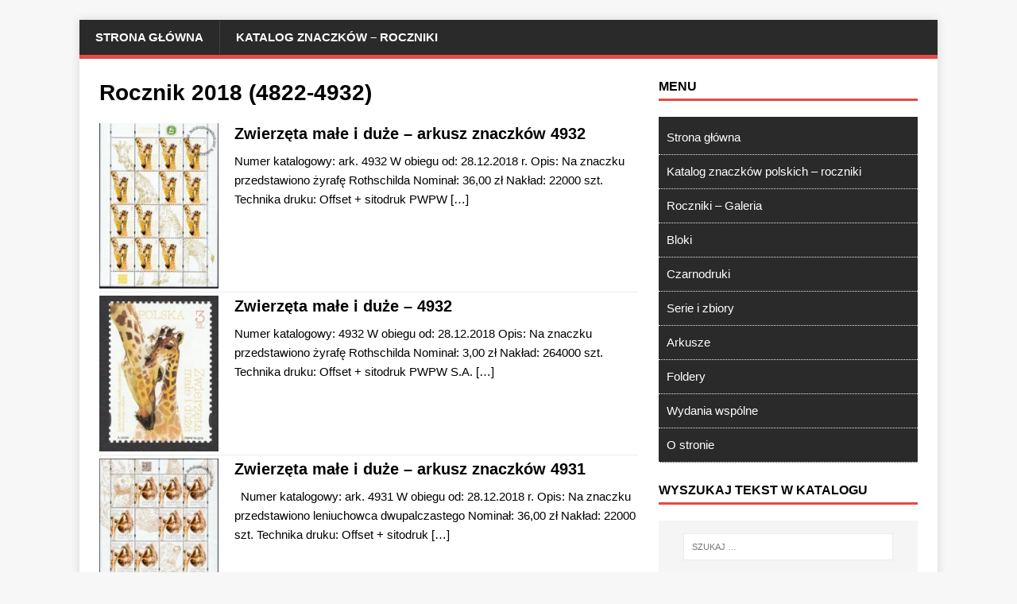

--- FILE ---
content_type: text/html; charset=UTF-8
request_url: https://katalogznaczkow.net/znaczki/rzeczpospolita-polska-od-1990/rocznik-2018/
body_size: 37931
content:
<!DOCTYPE html>
<html class="no-js" lang="pl-PL">
<head>
<meta charset="UTF-8">
<meta name="viewport" content="width=device-width, initial-scale=1.0">
<link rel="profile" href="http://gmpg.org/xfn/11" />
<meta name='robots' content='index, follow, max-image-preview:large, max-snippet:-1, max-video-preview:-1' />

	<!-- This site is optimized with the Yoast SEO Premium plugin v23.8 (Yoast SEO v23.8) - https://yoast.com/wordpress/plugins/seo/ -->
	<title>Filatelistyka Rocznik 2018 (4822-4932) - Katalog Polskich Znaczków Pocztowych</title>
	<meta name="description" content="Polskie znaczki pocztowe rocznik 2018, wydane przez Pocztę Polską. Znaczki obiegowe, bloki, zdjęcia, opisy, szczegóły, informacje." />
	<link rel="canonical" href="https://katalogznaczkow.net/znaczki/rzeczpospolita-polska-od-1990/rocznik-2018/" />
	<link rel="next" href="https://katalogznaczkow.net/znaczki/rzeczpospolita-polska-od-1990/rocznik-2018/page/2/" />
	<meta property="og:locale" content="pl_PL" />
	<meta property="og:type" content="article" />
	<meta property="og:title" content="Archiwa Rocznik 2018 (4822-4932)" />
	<meta property="og:description" content="Polskie znaczki pocztowe rocznik 2018, wydane przez Pocztę Polską. Znaczki obiegowe, bloki, zdjęcia, opisy, szczegóły, informacje." />
	<meta property="og:url" content="https://katalogznaczkow.net/znaczki/rzeczpospolita-polska-od-1990/rocznik-2018/" />
	<meta property="og:site_name" content="Katalog Polskich Znaczków Pocztowych" />
	<meta name="twitter:card" content="summary_large_image" />
	<script type="application/ld+json" class="yoast-schema-graph">{"@context":"https://schema.org","@graph":[{"@type":"CollectionPage","@id":"https://katalogznaczkow.net/znaczki/rzeczpospolita-polska-od-1990/rocznik-2018/","url":"https://katalogznaczkow.net/znaczki/rzeczpospolita-polska-od-1990/rocznik-2018/","name":"Filatelistyka Rocznik 2018 (4822-4932) - Katalog Polskich Znaczków Pocztowych","isPartOf":{"@id":"https://katalogznaczkow.net/#website"},"primaryImageOfPage":{"@id":"https://katalogznaczkow.net/znaczki/rzeczpospolita-polska-od-1990/rocznik-2018/#primaryimage"},"image":{"@id":"https://katalogznaczkow.net/znaczki/rzeczpospolita-polska-od-1990/rocznik-2018/#primaryimage"},"thumbnailUrl":"https://katalogznaczkow.net/wp-content/uploads/2023/04/ark.-4932.jpg","description":"Polskie znaczki pocztowe rocznik 2018, wydane przez Pocztę Polską. Znaczki obiegowe, bloki, zdjęcia, opisy, szczegóły, informacje.","breadcrumb":{"@id":"https://katalogznaczkow.net/znaczki/rzeczpospolita-polska-od-1990/rocznik-2018/#breadcrumb"},"inLanguage":"pl-PL"},{"@type":"ImageObject","inLanguage":"pl-PL","@id":"https://katalogznaczkow.net/znaczki/rzeczpospolita-polska-od-1990/rocznik-2018/#primaryimage","url":"https://katalogznaczkow.net/wp-content/uploads/2023/04/ark.-4932.jpg","contentUrl":"https://katalogznaczkow.net/wp-content/uploads/2023/04/ark.-4932.jpg","width":1804,"height":2500,"caption":"Na znaczku przedstawiono żyrafę Rothschilda"},{"@type":"BreadcrumbList","@id":"https://katalogznaczkow.net/znaczki/rzeczpospolita-polska-od-1990/rocznik-2018/#breadcrumb","itemListElement":[{"@type":"ListItem","position":1,"name":"Strona główna","item":"https://katalogznaczkow.net/"},{"@type":"ListItem","position":2,"name":"Rzeczpospolita Polska: od 1990","item":"https://katalogznaczkow.net/znaczki/rzeczpospolita-polska-od-1990/"},{"@type":"ListItem","position":3,"name":"Rocznik 2018 (4822-4932)"}]},{"@type":"WebSite","@id":"https://katalogznaczkow.net/#website","url":"https://katalogznaczkow.net/","name":"Katalog Polskich Znaczków Pocztowych","description":"Filatelistyka, znaczki polskie, roczniki, bloki, numeracje, serie, opisy, arkusze, foldery, tokeny, talary, NFT, kryptoznaczek","publisher":{"@id":"https://katalogznaczkow.net/#organization"},"potentialAction":[{"@type":"SearchAction","target":{"@type":"EntryPoint","urlTemplate":"https://katalogznaczkow.net/?s={search_term_string}"},"query-input":{"@type":"PropertyValueSpecification","valueRequired":true,"valueName":"search_term_string"}}],"inLanguage":"pl-PL"},{"@type":"Organization","@id":"https://katalogznaczkow.net/#organization","name":"Katalog Polskich Znaczków Pocztowych","alternateName":"Katalog Polskich Znaczków Pocztowych","url":"https://katalogznaczkow.net/","logo":{"@type":"ImageObject","inLanguage":"pl-PL","@id":"https://katalogznaczkow.net/#/schema/logo/image/","url":"https://katalogznaczkow.net/wp-content/uploads/2021/02/iko.jpg","contentUrl":"https://katalogznaczkow.net/wp-content/uploads/2021/02/iko.jpg","width":354,"height":355,"caption":"Katalog Polskich Znaczków Pocztowych"},"image":{"@id":"https://katalogznaczkow.net/#/schema/logo/image/"}}]}</script>
	<!-- / Yoast SEO Premium plugin. -->


<link rel='dns-prefetch' href='//www.googletagmanager.com' />
<link rel='dns-prefetch' href='//stats.wp.com' />

<link rel='dns-prefetch' href='//pagead2.googlesyndication.com' />
<link rel='dns-prefetch' href='//fundingchoicesmessages.google.com' />
<style id='wp-img-auto-sizes-contain-inline-css' type='text/css'>
img:is([sizes=auto i],[sizes^="auto," i]){contain-intrinsic-size:3000px 1500px}
/*# sourceURL=wp-img-auto-sizes-contain-inline-css */
</style>
<style id='wp-block-library-inline-css' type='text/css'>
:root{--wp-block-synced-color:#7a00df;--wp-block-synced-color--rgb:122,0,223;--wp-bound-block-color:var(--wp-block-synced-color);--wp-editor-canvas-background:#ddd;--wp-admin-theme-color:#007cba;--wp-admin-theme-color--rgb:0,124,186;--wp-admin-theme-color-darker-10:#006ba1;--wp-admin-theme-color-darker-10--rgb:0,107,160.5;--wp-admin-theme-color-darker-20:#005a87;--wp-admin-theme-color-darker-20--rgb:0,90,135;--wp-admin-border-width-focus:2px}@media (min-resolution:192dpi){:root{--wp-admin-border-width-focus:1.5px}}.wp-element-button{cursor:pointer}:root .has-very-light-gray-background-color{background-color:#eee}:root .has-very-dark-gray-background-color{background-color:#313131}:root .has-very-light-gray-color{color:#eee}:root .has-very-dark-gray-color{color:#313131}:root .has-vivid-green-cyan-to-vivid-cyan-blue-gradient-background{background:linear-gradient(135deg,#00d084,#0693e3)}:root .has-purple-crush-gradient-background{background:linear-gradient(135deg,#34e2e4,#4721fb 50%,#ab1dfe)}:root .has-hazy-dawn-gradient-background{background:linear-gradient(135deg,#faaca8,#dad0ec)}:root .has-subdued-olive-gradient-background{background:linear-gradient(135deg,#fafae1,#67a671)}:root .has-atomic-cream-gradient-background{background:linear-gradient(135deg,#fdd79a,#004a59)}:root .has-nightshade-gradient-background{background:linear-gradient(135deg,#330968,#31cdcf)}:root .has-midnight-gradient-background{background:linear-gradient(135deg,#020381,#2874fc)}:root{--wp--preset--font-size--normal:16px;--wp--preset--font-size--huge:42px}.has-regular-font-size{font-size:1em}.has-larger-font-size{font-size:2.625em}.has-normal-font-size{font-size:var(--wp--preset--font-size--normal)}.has-huge-font-size{font-size:var(--wp--preset--font-size--huge)}.has-text-align-center{text-align:center}.has-text-align-left{text-align:left}.has-text-align-right{text-align:right}.has-fit-text{white-space:nowrap!important}#end-resizable-editor-section{display:none}.aligncenter{clear:both}.items-justified-left{justify-content:flex-start}.items-justified-center{justify-content:center}.items-justified-right{justify-content:flex-end}.items-justified-space-between{justify-content:space-between}.screen-reader-text{border:0;clip-path:inset(50%);height:1px;margin:-1px;overflow:hidden;padding:0;position:absolute;width:1px;word-wrap:normal!important}.screen-reader-text:focus{background-color:#ddd;clip-path:none;color:#444;display:block;font-size:1em;height:auto;left:5px;line-height:normal;padding:15px 23px 14px;text-decoration:none;top:5px;width:auto;z-index:100000}html :where(.has-border-color){border-style:solid}html :where([style*=border-top-color]){border-top-style:solid}html :where([style*=border-right-color]){border-right-style:solid}html :where([style*=border-bottom-color]){border-bottom-style:solid}html :where([style*=border-left-color]){border-left-style:solid}html :where([style*=border-width]){border-style:solid}html :where([style*=border-top-width]){border-top-style:solid}html :where([style*=border-right-width]){border-right-style:solid}html :where([style*=border-bottom-width]){border-bottom-style:solid}html :where([style*=border-left-width]){border-left-style:solid}html :where(img[class*=wp-image-]){height:auto;max-width:100%}:where(figure){margin:0 0 1em}html :where(.is-position-sticky){--wp-admin--admin-bar--position-offset:var(--wp-admin--admin-bar--height,0px)}@media screen and (max-width:600px){html :where(.is-position-sticky){--wp-admin--admin-bar--position-offset:0px}}

/*# sourceURL=wp-block-library-inline-css */
</style><style id='global-styles-inline-css' type='text/css'>
:root{--wp--preset--aspect-ratio--square: 1;--wp--preset--aspect-ratio--4-3: 4/3;--wp--preset--aspect-ratio--3-4: 3/4;--wp--preset--aspect-ratio--3-2: 3/2;--wp--preset--aspect-ratio--2-3: 2/3;--wp--preset--aspect-ratio--16-9: 16/9;--wp--preset--aspect-ratio--9-16: 9/16;--wp--preset--color--black: #000000;--wp--preset--color--cyan-bluish-gray: #abb8c3;--wp--preset--color--white: #ffffff;--wp--preset--color--pale-pink: #f78da7;--wp--preset--color--vivid-red: #cf2e2e;--wp--preset--color--luminous-vivid-orange: #ff6900;--wp--preset--color--luminous-vivid-amber: #fcb900;--wp--preset--color--light-green-cyan: #7bdcb5;--wp--preset--color--vivid-green-cyan: #00d084;--wp--preset--color--pale-cyan-blue: #8ed1fc;--wp--preset--color--vivid-cyan-blue: #0693e3;--wp--preset--color--vivid-purple: #9b51e0;--wp--preset--gradient--vivid-cyan-blue-to-vivid-purple: linear-gradient(135deg,rgb(6,147,227) 0%,rgb(155,81,224) 100%);--wp--preset--gradient--light-green-cyan-to-vivid-green-cyan: linear-gradient(135deg,rgb(122,220,180) 0%,rgb(0,208,130) 100%);--wp--preset--gradient--luminous-vivid-amber-to-luminous-vivid-orange: linear-gradient(135deg,rgb(252,185,0) 0%,rgb(255,105,0) 100%);--wp--preset--gradient--luminous-vivid-orange-to-vivid-red: linear-gradient(135deg,rgb(255,105,0) 0%,rgb(207,46,46) 100%);--wp--preset--gradient--very-light-gray-to-cyan-bluish-gray: linear-gradient(135deg,rgb(238,238,238) 0%,rgb(169,184,195) 100%);--wp--preset--gradient--cool-to-warm-spectrum: linear-gradient(135deg,rgb(74,234,220) 0%,rgb(151,120,209) 20%,rgb(207,42,186) 40%,rgb(238,44,130) 60%,rgb(251,105,98) 80%,rgb(254,248,76) 100%);--wp--preset--gradient--blush-light-purple: linear-gradient(135deg,rgb(255,206,236) 0%,rgb(152,150,240) 100%);--wp--preset--gradient--blush-bordeaux: linear-gradient(135deg,rgb(254,205,165) 0%,rgb(254,45,45) 50%,rgb(107,0,62) 100%);--wp--preset--gradient--luminous-dusk: linear-gradient(135deg,rgb(255,203,112) 0%,rgb(199,81,192) 50%,rgb(65,88,208) 100%);--wp--preset--gradient--pale-ocean: linear-gradient(135deg,rgb(255,245,203) 0%,rgb(182,227,212) 50%,rgb(51,167,181) 100%);--wp--preset--gradient--electric-grass: linear-gradient(135deg,rgb(202,248,128) 0%,rgb(113,206,126) 100%);--wp--preset--gradient--midnight: linear-gradient(135deg,rgb(2,3,129) 0%,rgb(40,116,252) 100%);--wp--preset--font-size--small: 13px;--wp--preset--font-size--medium: 20px;--wp--preset--font-size--large: 36px;--wp--preset--font-size--x-large: 42px;--wp--preset--spacing--20: 0.44rem;--wp--preset--spacing--30: 0.67rem;--wp--preset--spacing--40: 1rem;--wp--preset--spacing--50: 1.5rem;--wp--preset--spacing--60: 2.25rem;--wp--preset--spacing--70: 3.38rem;--wp--preset--spacing--80: 5.06rem;--wp--preset--shadow--natural: 6px 6px 9px rgba(0, 0, 0, 0.2);--wp--preset--shadow--deep: 12px 12px 50px rgba(0, 0, 0, 0.4);--wp--preset--shadow--sharp: 6px 6px 0px rgba(0, 0, 0, 0.2);--wp--preset--shadow--outlined: 6px 6px 0px -3px rgb(255, 255, 255), 6px 6px rgb(0, 0, 0);--wp--preset--shadow--crisp: 6px 6px 0px rgb(0, 0, 0);}:where(.is-layout-flex){gap: 0.5em;}:where(.is-layout-grid){gap: 0.5em;}body .is-layout-flex{display: flex;}.is-layout-flex{flex-wrap: wrap;align-items: center;}.is-layout-flex > :is(*, div){margin: 0;}body .is-layout-grid{display: grid;}.is-layout-grid > :is(*, div){margin: 0;}:where(.wp-block-columns.is-layout-flex){gap: 2em;}:where(.wp-block-columns.is-layout-grid){gap: 2em;}:where(.wp-block-post-template.is-layout-flex){gap: 1.25em;}:where(.wp-block-post-template.is-layout-grid){gap: 1.25em;}.has-black-color{color: var(--wp--preset--color--black) !important;}.has-cyan-bluish-gray-color{color: var(--wp--preset--color--cyan-bluish-gray) !important;}.has-white-color{color: var(--wp--preset--color--white) !important;}.has-pale-pink-color{color: var(--wp--preset--color--pale-pink) !important;}.has-vivid-red-color{color: var(--wp--preset--color--vivid-red) !important;}.has-luminous-vivid-orange-color{color: var(--wp--preset--color--luminous-vivid-orange) !important;}.has-luminous-vivid-amber-color{color: var(--wp--preset--color--luminous-vivid-amber) !important;}.has-light-green-cyan-color{color: var(--wp--preset--color--light-green-cyan) !important;}.has-vivid-green-cyan-color{color: var(--wp--preset--color--vivid-green-cyan) !important;}.has-pale-cyan-blue-color{color: var(--wp--preset--color--pale-cyan-blue) !important;}.has-vivid-cyan-blue-color{color: var(--wp--preset--color--vivid-cyan-blue) !important;}.has-vivid-purple-color{color: var(--wp--preset--color--vivid-purple) !important;}.has-black-background-color{background-color: var(--wp--preset--color--black) !important;}.has-cyan-bluish-gray-background-color{background-color: var(--wp--preset--color--cyan-bluish-gray) !important;}.has-white-background-color{background-color: var(--wp--preset--color--white) !important;}.has-pale-pink-background-color{background-color: var(--wp--preset--color--pale-pink) !important;}.has-vivid-red-background-color{background-color: var(--wp--preset--color--vivid-red) !important;}.has-luminous-vivid-orange-background-color{background-color: var(--wp--preset--color--luminous-vivid-orange) !important;}.has-luminous-vivid-amber-background-color{background-color: var(--wp--preset--color--luminous-vivid-amber) !important;}.has-light-green-cyan-background-color{background-color: var(--wp--preset--color--light-green-cyan) !important;}.has-vivid-green-cyan-background-color{background-color: var(--wp--preset--color--vivid-green-cyan) !important;}.has-pale-cyan-blue-background-color{background-color: var(--wp--preset--color--pale-cyan-blue) !important;}.has-vivid-cyan-blue-background-color{background-color: var(--wp--preset--color--vivid-cyan-blue) !important;}.has-vivid-purple-background-color{background-color: var(--wp--preset--color--vivid-purple) !important;}.has-black-border-color{border-color: var(--wp--preset--color--black) !important;}.has-cyan-bluish-gray-border-color{border-color: var(--wp--preset--color--cyan-bluish-gray) !important;}.has-white-border-color{border-color: var(--wp--preset--color--white) !important;}.has-pale-pink-border-color{border-color: var(--wp--preset--color--pale-pink) !important;}.has-vivid-red-border-color{border-color: var(--wp--preset--color--vivid-red) !important;}.has-luminous-vivid-orange-border-color{border-color: var(--wp--preset--color--luminous-vivid-orange) !important;}.has-luminous-vivid-amber-border-color{border-color: var(--wp--preset--color--luminous-vivid-amber) !important;}.has-light-green-cyan-border-color{border-color: var(--wp--preset--color--light-green-cyan) !important;}.has-vivid-green-cyan-border-color{border-color: var(--wp--preset--color--vivid-green-cyan) !important;}.has-pale-cyan-blue-border-color{border-color: var(--wp--preset--color--pale-cyan-blue) !important;}.has-vivid-cyan-blue-border-color{border-color: var(--wp--preset--color--vivid-cyan-blue) !important;}.has-vivid-purple-border-color{border-color: var(--wp--preset--color--vivid-purple) !important;}.has-vivid-cyan-blue-to-vivid-purple-gradient-background{background: var(--wp--preset--gradient--vivid-cyan-blue-to-vivid-purple) !important;}.has-light-green-cyan-to-vivid-green-cyan-gradient-background{background: var(--wp--preset--gradient--light-green-cyan-to-vivid-green-cyan) !important;}.has-luminous-vivid-amber-to-luminous-vivid-orange-gradient-background{background: var(--wp--preset--gradient--luminous-vivid-amber-to-luminous-vivid-orange) !important;}.has-luminous-vivid-orange-to-vivid-red-gradient-background{background: var(--wp--preset--gradient--luminous-vivid-orange-to-vivid-red) !important;}.has-very-light-gray-to-cyan-bluish-gray-gradient-background{background: var(--wp--preset--gradient--very-light-gray-to-cyan-bluish-gray) !important;}.has-cool-to-warm-spectrum-gradient-background{background: var(--wp--preset--gradient--cool-to-warm-spectrum) !important;}.has-blush-light-purple-gradient-background{background: var(--wp--preset--gradient--blush-light-purple) !important;}.has-blush-bordeaux-gradient-background{background: var(--wp--preset--gradient--blush-bordeaux) !important;}.has-luminous-dusk-gradient-background{background: var(--wp--preset--gradient--luminous-dusk) !important;}.has-pale-ocean-gradient-background{background: var(--wp--preset--gradient--pale-ocean) !important;}.has-electric-grass-gradient-background{background: var(--wp--preset--gradient--electric-grass) !important;}.has-midnight-gradient-background{background: var(--wp--preset--gradient--midnight) !important;}.has-small-font-size{font-size: var(--wp--preset--font-size--small) !important;}.has-medium-font-size{font-size: var(--wp--preset--font-size--medium) !important;}.has-large-font-size{font-size: var(--wp--preset--font-size--large) !important;}.has-x-large-font-size{font-size: var(--wp--preset--font-size--x-large) !important;}
/*# sourceURL=global-styles-inline-css */
</style>

<style id='classic-theme-styles-inline-css' type='text/css'>
/*! This file is auto-generated */
.wp-block-button__link{color:#fff;background-color:#32373c;border-radius:9999px;box-shadow:none;text-decoration:none;padding:calc(.667em + 2px) calc(1.333em + 2px);font-size:1.125em}.wp-block-file__button{background:#32373c;color:#fff;text-decoration:none}
/*# sourceURL=/wp-includes/css/classic-themes.min.css */
</style>
<style id='wpxpo-global-style-inline-css' type='text/css'>
:root { --preset-color1: #037fff --preset-color2: #026fe0 --preset-color3: #071323 --preset-color4: #132133 --preset-color5: #34495e --preset-color6: #787676 --preset-color7: #f0f2f3 --preset-color8: #f8f9fa --preset-color9: #ffffff }
/*# sourceURL=wpxpo-global-style-inline-css */
</style>
<style id='ultp-preset-colors-style-inline-css' type='text/css'>
:root { --postx_preset_Base_1_color: #f4f4ff; --postx_preset_Base_2_color: #dddff8; --postx_preset_Base_3_color: #B4B4D6; --postx_preset_Primary_color: #3323f0; --postx_preset_Secondary_color: #4a5fff; --postx_preset_Tertiary_color: #FFFFFF; --postx_preset_Contrast_3_color: #545472; --postx_preset_Contrast_2_color: #262657; --postx_preset_Contrast_1_color: #10102e; --postx_preset_Over_Primary_color: #ffffff;  }
/*# sourceURL=ultp-preset-colors-style-inline-css */
</style>
<style id='ultp-preset-gradient-style-inline-css' type='text/css'>
:root { --postx_preset_Primary_to_Secondary_to_Right_gradient: linear-gradient(90deg, var(--postx_preset_Primary_color) 0%, var(--postx_preset_Secondary_color) 100%); --postx_preset_Primary_to_Secondary_to_Bottom_gradient: linear-gradient(180deg, var(--postx_preset_Primary_color) 0%, var(--postx_preset_Secondary_color) 100%); --postx_preset_Secondary_to_Primary_to_Right_gradient: linear-gradient(90deg, var(--postx_preset_Secondary_color) 0%, var(--postx_preset_Primary_color) 100%); --postx_preset_Secondary_to_Primary_to_Bottom_gradient: linear-gradient(180deg, var(--postx_preset_Secondary_color) 0%, var(--postx_preset_Primary_color) 100%); --postx_preset_Cold_Evening_gradient: linear-gradient(0deg, rgb(12, 52, 131) 0%, rgb(162, 182, 223) 100%, rgb(107, 140, 206) 100%, rgb(162, 182, 223) 100%); --postx_preset_Purple_Division_gradient: linear-gradient(0deg, rgb(112, 40, 228) 0%, rgb(229, 178, 202) 100%); --postx_preset_Over_Sun_gradient: linear-gradient(60deg, rgb(171, 236, 214) 0%, rgb(251, 237, 150) 100%); --postx_preset_Morning_Salad_gradient: linear-gradient(-255deg, rgb(183, 248, 219) 0%, rgb(80, 167, 194) 100%); --postx_preset_Fabled_Sunset_gradient: linear-gradient(-270deg, rgb(35, 21, 87) 0%, rgb(68, 16, 122) 29%, rgb(255, 19, 97) 67%, rgb(255, 248, 0) 100%);  }
/*# sourceURL=ultp-preset-gradient-style-inline-css */
</style>
<style id='ultp-preset-typo-style-inline-css' type='text/css'>
@import url('https://fonts.googleapis.com/css?display=swap&family=Roboto:100,100i,300,300i,400,400i,500,500i,700,700i,900,900i'); :root { --postx_preset_Heading_typo_font_family: Roboto; --postx_preset_Heading_typo_font_family_type: sans-serif; --postx_preset_Heading_typo_font_weight: 600; --postx_preset_Heading_typo_text_transform: capitalize; --postx_preset_Body_and_Others_typo_font_family: Roboto; --postx_preset_Body_and_Others_typo_font_family_type: sans-serif; --postx_preset_Body_and_Others_typo_font_weight: 400; --postx_preset_Body_and_Others_typo_text_transform: lowercase; --postx_preset_body_typo_font_size_lg: 16px; --postx_preset_paragraph_1_typo_font_size_lg: 12px; --postx_preset_paragraph_2_typo_font_size_lg: 12px; --postx_preset_paragraph_3_typo_font_size_lg: 12px; --postx_preset_heading_h1_typo_font_size_lg: 42px; --postx_preset_heading_h2_typo_font_size_lg: 36px; --postx_preset_heading_h3_typo_font_size_lg: 30px; --postx_preset_heading_h4_typo_font_size_lg: 24px; --postx_preset_heading_h5_typo_font_size_lg: 20px; --postx_preset_heading_h6_typo_font_size_lg: 16px; }
/*# sourceURL=ultp-preset-typo-style-inline-css */
</style>

<link rel='stylesheet' id='mh-magazine-lite-css' href='https://katalogznaczkow.net/wp-content/themes/mh-magazine-lite/style.css?ver=2.10.0' type='text/css' media='all' />
<link rel='stylesheet' id='mh-font-awesome-css' href='https://katalogznaczkow.net/wp-content/themes/mh-magazine-lite/includes/font-awesome.min.css' type='text/css' media='all' />
<script type="text/javascript" src="https://katalogznaczkow.net/wp-includes/js/jquery/jquery.min.js?ver=3.7.1" id="jquery-core-js"></script>
<script type="text/javascript" id="mh-scripts-js-extra">
/* <![CDATA[ */
var mh_magazine = {"text":{"toggle_menu":"Toggle Menu"}};
//# sourceURL=mh-scripts-js-extra
/* ]]> */
</script>
<script type="text/javascript" src="https://katalogznaczkow.net/wp-content/themes/mh-magazine-lite/js/scripts.js?ver=2.10.0" id="mh-scripts-js"></script>

<!-- Fragment znacznika Google (gtag.js) dodany przez Site Kit -->
<!-- Fragment Google Analytics dodany przez Site Kit -->
<script type="pmdelayedscript" src="https://www.googletagmanager.com/gtag/js?id=G-435WMP34L6" id="google_gtagjs-js" async data-perfmatters-type="text/javascript" data-cfasync="false" data-no-optimize="1" data-no-defer="1" data-no-minify="1"></script>
<script type="pmdelayedscript" id="google_gtagjs-js-after" data-perfmatters-type="text/javascript" data-cfasync="false" data-no-optimize="1" data-no-defer="1" data-no-minify="1">
/* <![CDATA[ */
window.dataLayer = window.dataLayer || [];function gtag(){dataLayer.push(arguments);}
gtag("set","linker",{"domains":["katalogznaczkow.net"]});
gtag("js", new Date());
gtag("set", "developer_id.dZTNiMT", true);
gtag("config", "G-435WMP34L6");
//# sourceURL=google_gtagjs-js-after
/* ]]> */
</script>
<meta name="generator" content="Site Kit by Google 1.170.0" />	<style>img#wpstats{display:none}</style>
		<!--[if lt IE 9]>
<script src="https://katalogznaczkow.net/wp-content/themes/mh-magazine-lite/js/css3-mediaqueries.js"></script>
<![endif]-->

<!-- Znaczniki meta Google AdSense dodane przez Site Kit -->
<meta name="google-adsense-platform-account" content="ca-host-pub-2644536267352236">
<meta name="google-adsense-platform-domain" content="sitekit.withgoogle.com">
<!-- Zakończ dodawanie meta znaczników Google AdSense przez Site Kit -->

<!-- Fragment Google AdSense dodany przez Site Kit -->
<script type="pmdelayedscript" async="async" src="https://pagead2.googlesyndication.com/pagead/js/adsbygoogle.js?client=ca-pub-3819291891011808&amp;host=ca-host-pub-2644536267352236" crossorigin="anonymous" data-perfmatters-type="text/javascript" data-cfasync="false" data-no-optimize="1" data-no-defer="1" data-no-minify="1"></script>

<!-- Zakończ fragment Google AdSense dodany przez Site Kit -->

<!-- Fragment odzyskiwania blokowania reklam Google AdSense dodany przez Site Kit -->
<script async src="https://fundingchoicesmessages.google.com/i/pub-3819291891011808?ers=1" nonce="ZoSgizsE21vCeE0MePJcfA"></script><script nonce="ZoSgizsE21vCeE0MePJcfA">(function() {function signalGooglefcPresent() {if (!window.frames['googlefcPresent']) {if (document.body) {const iframe = document.createElement('iframe'); iframe.style = 'width: 0; height: 0; border: none; z-index: -1000; left: -1000px; top: -1000px;'; iframe.style.display = 'none'; iframe.name = 'googlefcPresent'; document.body.appendChild(iframe);} else {setTimeout(signalGooglefcPresent, 0);}}}signalGooglefcPresent();})();</script>
<!-- Zakończ blokowanie reklam Google AdSense, fragment odzyskiwania dodany przez Site Kit -->

<!-- Fragment ochrony przed błędem odzyskiwania blokowania reklam Google AdSense dodany przez Site Kit -->
<script>(function(){'use strict';function aa(a){var b=0;return function(){return b<a.length?{done:!1,value:a[b++]}:{done:!0}}}var ba="function"==typeof Object.defineProperties?Object.defineProperty:function(a,b,c){if(a==Array.prototype||a==Object.prototype)return a;a[b]=c.value;return a};
function ea(a){a=["object"==typeof globalThis&&globalThis,a,"object"==typeof window&&window,"object"==typeof self&&self,"object"==typeof global&&global];for(var b=0;b<a.length;++b){var c=a[b];if(c&&c.Math==Math)return c}throw Error("Cannot find global object");}var fa=ea(this);function ha(a,b){if(b)a:{var c=fa;a=a.split(".");for(var d=0;d<a.length-1;d++){var e=a[d];if(!(e in c))break a;c=c[e]}a=a[a.length-1];d=c[a];b=b(d);b!=d&&null!=b&&ba(c,a,{configurable:!0,writable:!0,value:b})}}
var ia="function"==typeof Object.create?Object.create:function(a){function b(){}b.prototype=a;return new b},l;if("function"==typeof Object.setPrototypeOf)l=Object.setPrototypeOf;else{var m;a:{var ja={a:!0},ka={};try{ka.__proto__=ja;m=ka.a;break a}catch(a){}m=!1}l=m?function(a,b){a.__proto__=b;if(a.__proto__!==b)throw new TypeError(a+" is not extensible");return a}:null}var la=l;
function n(a,b){a.prototype=ia(b.prototype);a.prototype.constructor=a;if(la)la(a,b);else for(var c in b)if("prototype"!=c)if(Object.defineProperties){var d=Object.getOwnPropertyDescriptor(b,c);d&&Object.defineProperty(a,c,d)}else a[c]=b[c];a.A=b.prototype}function ma(){for(var a=Number(this),b=[],c=a;c<arguments.length;c++)b[c-a]=arguments[c];return b}
var na="function"==typeof Object.assign?Object.assign:function(a,b){for(var c=1;c<arguments.length;c++){var d=arguments[c];if(d)for(var e in d)Object.prototype.hasOwnProperty.call(d,e)&&(a[e]=d[e])}return a};ha("Object.assign",function(a){return a||na});/*

 Copyright The Closure Library Authors.
 SPDX-License-Identifier: Apache-2.0
*/
var p=this||self;function q(a){return a};var t,u;a:{for(var oa=["CLOSURE_FLAGS"],v=p,x=0;x<oa.length;x++)if(v=v[oa[x]],null==v){u=null;break a}u=v}var pa=u&&u[610401301];t=null!=pa?pa:!1;var z,qa=p.navigator;z=qa?qa.userAgentData||null:null;function A(a){return t?z?z.brands.some(function(b){return(b=b.brand)&&-1!=b.indexOf(a)}):!1:!1}function B(a){var b;a:{if(b=p.navigator)if(b=b.userAgent)break a;b=""}return-1!=b.indexOf(a)};function C(){return t?!!z&&0<z.brands.length:!1}function D(){return C()?A("Chromium"):(B("Chrome")||B("CriOS"))&&!(C()?0:B("Edge"))||B("Silk")};var ra=C()?!1:B("Trident")||B("MSIE");!B("Android")||D();D();B("Safari")&&(D()||(C()?0:B("Coast"))||(C()?0:B("Opera"))||(C()?0:B("Edge"))||(C()?A("Microsoft Edge"):B("Edg/"))||C()&&A("Opera"));var sa={},E=null;var ta="undefined"!==typeof Uint8Array,ua=!ra&&"function"===typeof btoa;var F="function"===typeof Symbol&&"symbol"===typeof Symbol()?Symbol():void 0,G=F?function(a,b){a[F]|=b}:function(a,b){void 0!==a.g?a.g|=b:Object.defineProperties(a,{g:{value:b,configurable:!0,writable:!0,enumerable:!1}})};function va(a){var b=H(a);1!==(b&1)&&(Object.isFrozen(a)&&(a=Array.prototype.slice.call(a)),I(a,b|1))}
var H=F?function(a){return a[F]|0}:function(a){return a.g|0},J=F?function(a){return a[F]}:function(a){return a.g},I=F?function(a,b){a[F]=b}:function(a,b){void 0!==a.g?a.g=b:Object.defineProperties(a,{g:{value:b,configurable:!0,writable:!0,enumerable:!1}})};function wa(){var a=[];G(a,1);return a}function xa(a,b){I(b,(a|0)&-99)}function K(a,b){I(b,(a|34)&-73)}function L(a){a=a>>11&1023;return 0===a?536870912:a};var M={};function N(a){return null!==a&&"object"===typeof a&&!Array.isArray(a)&&a.constructor===Object}var O,ya=[];I(ya,39);O=Object.freeze(ya);var P;function Q(a,b){P=b;a=new a(b);P=void 0;return a}
function R(a,b,c){null==a&&(a=P);P=void 0;if(null==a){var d=96;c?(a=[c],d|=512):a=[];b&&(d=d&-2095105|(b&1023)<<11)}else{if(!Array.isArray(a))throw Error();d=H(a);if(d&64)return a;d|=64;if(c&&(d|=512,c!==a[0]))throw Error();a:{c=a;var e=c.length;if(e){var f=e-1,g=c[f];if(N(g)){d|=256;b=(d>>9&1)-1;e=f-b;1024<=e&&(za(c,b,g),e=1023);d=d&-2095105|(e&1023)<<11;break a}}b&&(g=(d>>9&1)-1,b=Math.max(b,e-g),1024<b&&(za(c,g,{}),d|=256,b=1023),d=d&-2095105|(b&1023)<<11)}}I(a,d);return a}
function za(a,b,c){for(var d=1023+b,e=a.length,f=d;f<e;f++){var g=a[f];null!=g&&g!==c&&(c[f-b]=g)}a.length=d+1;a[d]=c};function Aa(a){switch(typeof a){case "number":return isFinite(a)?a:String(a);case "boolean":return a?1:0;case "object":if(a&&!Array.isArray(a)&&ta&&null!=a&&a instanceof Uint8Array){if(ua){for(var b="",c=0,d=a.length-10240;c<d;)b+=String.fromCharCode.apply(null,a.subarray(c,c+=10240));b+=String.fromCharCode.apply(null,c?a.subarray(c):a);a=btoa(b)}else{void 0===b&&(b=0);if(!E){E={};c="ABCDEFGHIJKLMNOPQRSTUVWXYZabcdefghijklmnopqrstuvwxyz0123456789".split("");d=["+/=","+/","-_=","-_.","-_"];for(var e=
0;5>e;e++){var f=c.concat(d[e].split(""));sa[e]=f;for(var g=0;g<f.length;g++){var h=f[g];void 0===E[h]&&(E[h]=g)}}}b=sa[b];c=Array(Math.floor(a.length/3));d=b[64]||"";for(e=f=0;f<a.length-2;f+=3){var k=a[f],w=a[f+1];h=a[f+2];g=b[k>>2];k=b[(k&3)<<4|w>>4];w=b[(w&15)<<2|h>>6];h=b[h&63];c[e++]=g+k+w+h}g=0;h=d;switch(a.length-f){case 2:g=a[f+1],h=b[(g&15)<<2]||d;case 1:a=a[f],c[e]=b[a>>2]+b[(a&3)<<4|g>>4]+h+d}a=c.join("")}return a}}return a};function Ba(a,b,c){a=Array.prototype.slice.call(a);var d=a.length,e=b&256?a[d-1]:void 0;d+=e?-1:0;for(b=b&512?1:0;b<d;b++)a[b]=c(a[b]);if(e){b=a[b]={};for(var f in e)Object.prototype.hasOwnProperty.call(e,f)&&(b[f]=c(e[f]))}return a}function Da(a,b,c,d,e,f){if(null!=a){if(Array.isArray(a))a=e&&0==a.length&&H(a)&1?void 0:f&&H(a)&2?a:Ea(a,b,c,void 0!==d,e,f);else if(N(a)){var g={},h;for(h in a)Object.prototype.hasOwnProperty.call(a,h)&&(g[h]=Da(a[h],b,c,d,e,f));a=g}else a=b(a,d);return a}}
function Ea(a,b,c,d,e,f){var g=d||c?H(a):0;d=d?!!(g&32):void 0;a=Array.prototype.slice.call(a);for(var h=0;h<a.length;h++)a[h]=Da(a[h],b,c,d,e,f);c&&c(g,a);return a}function Fa(a){return a.s===M?a.toJSON():Aa(a)};function Ga(a,b,c){c=void 0===c?K:c;if(null!=a){if(ta&&a instanceof Uint8Array)return b?a:new Uint8Array(a);if(Array.isArray(a)){var d=H(a);if(d&2)return a;if(b&&!(d&64)&&(d&32||0===d))return I(a,d|34),a;a=Ea(a,Ga,d&4?K:c,!0,!1,!0);b=H(a);b&4&&b&2&&Object.freeze(a);return a}a.s===M&&(b=a.h,c=J(b),a=c&2?a:Q(a.constructor,Ha(b,c,!0)));return a}}function Ha(a,b,c){var d=c||b&2?K:xa,e=!!(b&32);a=Ba(a,b,function(f){return Ga(f,e,d)});G(a,32|(c?2:0));return a};function Ia(a,b){a=a.h;return Ja(a,J(a),b)}function Ja(a,b,c,d){if(-1===c)return null;if(c>=L(b)){if(b&256)return a[a.length-1][c]}else{var e=a.length;if(d&&b&256&&(d=a[e-1][c],null!=d))return d;b=c+((b>>9&1)-1);if(b<e)return a[b]}}function Ka(a,b,c,d,e){var f=L(b);if(c>=f||e){e=b;if(b&256)f=a[a.length-1];else{if(null==d)return;f=a[f+((b>>9&1)-1)]={};e|=256}f[c]=d;e&=-1025;e!==b&&I(a,e)}else a[c+((b>>9&1)-1)]=d,b&256&&(d=a[a.length-1],c in d&&delete d[c]),b&1024&&I(a,b&-1025)}
function La(a,b){var c=Ma;var d=void 0===d?!1:d;var e=a.h;var f=J(e),g=Ja(e,f,b,d);var h=!1;if(null==g||"object"!==typeof g||(h=Array.isArray(g))||g.s!==M)if(h){var k=h=H(g);0===k&&(k|=f&32);k|=f&2;k!==h&&I(g,k);c=new c(g)}else c=void 0;else c=g;c!==g&&null!=c&&Ka(e,f,b,c,d);e=c;if(null==e)return e;a=a.h;f=J(a);f&2||(g=e,c=g.h,h=J(c),g=h&2?Q(g.constructor,Ha(c,h,!1)):g,g!==e&&(e=g,Ka(a,f,b,e,d)));return e}function Na(a,b){a=Ia(a,b);return null==a||"string"===typeof a?a:void 0}
function Oa(a,b){a=Ia(a,b);return null!=a?a:0}function S(a,b){a=Na(a,b);return null!=a?a:""};function T(a,b,c){this.h=R(a,b,c)}T.prototype.toJSON=function(){var a=Ea(this.h,Fa,void 0,void 0,!1,!1);return Pa(this,a,!0)};T.prototype.s=M;T.prototype.toString=function(){return Pa(this,this.h,!1).toString()};
function Pa(a,b,c){var d=a.constructor.v,e=L(J(c?a.h:b)),f=!1;if(d){if(!c){b=Array.prototype.slice.call(b);var g;if(b.length&&N(g=b[b.length-1]))for(f=0;f<d.length;f++)if(d[f]>=e){Object.assign(b[b.length-1]={},g);break}f=!0}e=b;c=!c;g=J(a.h);a=L(g);g=(g>>9&1)-1;for(var h,k,w=0;w<d.length;w++)if(k=d[w],k<a){k+=g;var r=e[k];null==r?e[k]=c?O:wa():c&&r!==O&&va(r)}else h||(r=void 0,e.length&&N(r=e[e.length-1])?h=r:e.push(h={})),r=h[k],null==h[k]?h[k]=c?O:wa():c&&r!==O&&va(r)}d=b.length;if(!d)return b;
var Ca;if(N(h=b[d-1])){a:{var y=h;e={};c=!1;for(var ca in y)Object.prototype.hasOwnProperty.call(y,ca)&&(a=y[ca],Array.isArray(a)&&a!=a&&(c=!0),null!=a?e[ca]=a:c=!0);if(c){for(var rb in e){y=e;break a}y=null}}y!=h&&(Ca=!0);d--}for(;0<d;d--){h=b[d-1];if(null!=h)break;var cb=!0}if(!Ca&&!cb)return b;var da;f?da=b:da=Array.prototype.slice.call(b,0,d);b=da;f&&(b.length=d);y&&b.push(y);return b};function Qa(a){return function(b){if(null==b||""==b)b=new a;else{b=JSON.parse(b);if(!Array.isArray(b))throw Error(void 0);G(b,32);b=Q(a,b)}return b}};function Ra(a){this.h=R(a)}n(Ra,T);var Sa=Qa(Ra);var U;function V(a){this.g=a}V.prototype.toString=function(){return this.g+""};var Ta={};function Ua(){return Math.floor(2147483648*Math.random()).toString(36)+Math.abs(Math.floor(2147483648*Math.random())^Date.now()).toString(36)};function Va(a,b){b=String(b);"application/xhtml+xml"===a.contentType&&(b=b.toLowerCase());return a.createElement(b)}function Wa(a){this.g=a||p.document||document}Wa.prototype.appendChild=function(a,b){a.appendChild(b)};/*

 SPDX-License-Identifier: Apache-2.0
*/
function Xa(a,b){a.src=b instanceof V&&b.constructor===V?b.g:"type_error:TrustedResourceUrl";var c,d;(c=(b=null==(d=(c=(a.ownerDocument&&a.ownerDocument.defaultView||window).document).querySelector)?void 0:d.call(c,"script[nonce]"))?b.nonce||b.getAttribute("nonce")||"":"")&&a.setAttribute("nonce",c)};function Ya(a){a=void 0===a?document:a;return a.createElement("script")};function Za(a,b,c,d,e,f){try{var g=a.g,h=Ya(g);h.async=!0;Xa(h,b);g.head.appendChild(h);h.addEventListener("load",function(){e();d&&g.head.removeChild(h)});h.addEventListener("error",function(){0<c?Za(a,b,c-1,d,e,f):(d&&g.head.removeChild(h),f())})}catch(k){f()}};var $a=p.atob("aHR0cHM6Ly93d3cuZ3N0YXRpYy5jb20vaW1hZ2VzL2ljb25zL21hdGVyaWFsL3N5c3RlbS8xeC93YXJuaW5nX2FtYmVyXzI0ZHAucG5n"),ab=p.atob("WW91IGFyZSBzZWVpbmcgdGhpcyBtZXNzYWdlIGJlY2F1c2UgYWQgb3Igc2NyaXB0IGJsb2NraW5nIHNvZnR3YXJlIGlzIGludGVyZmVyaW5nIHdpdGggdGhpcyBwYWdlLg=="),bb=p.atob("RGlzYWJsZSBhbnkgYWQgb3Igc2NyaXB0IGJsb2NraW5nIHNvZnR3YXJlLCB0aGVuIHJlbG9hZCB0aGlzIHBhZ2Uu");function db(a,b,c){this.i=a;this.l=new Wa(this.i);this.g=null;this.j=[];this.m=!1;this.u=b;this.o=c}
function eb(a){if(a.i.body&&!a.m){var b=function(){fb(a);p.setTimeout(function(){return gb(a,3)},50)};Za(a.l,a.u,2,!0,function(){p[a.o]||b()},b);a.m=!0}}
function fb(a){for(var b=W(1,5),c=0;c<b;c++){var d=X(a);a.i.body.appendChild(d);a.j.push(d)}b=X(a);b.style.bottom="0";b.style.left="0";b.style.position="fixed";b.style.width=W(100,110).toString()+"%";b.style.zIndex=W(2147483544,2147483644).toString();b.style["background-color"]=hb(249,259,242,252,219,229);b.style["box-shadow"]="0 0 12px #888";b.style.color=hb(0,10,0,10,0,10);b.style.display="flex";b.style["justify-content"]="center";b.style["font-family"]="Roboto, Arial";c=X(a);c.style.width=W(80,
85).toString()+"%";c.style.maxWidth=W(750,775).toString()+"px";c.style.margin="24px";c.style.display="flex";c.style["align-items"]="flex-start";c.style["justify-content"]="center";d=Va(a.l.g,"IMG");d.className=Ua();d.src=$a;d.alt="Warning icon";d.style.height="24px";d.style.width="24px";d.style["padding-right"]="16px";var e=X(a),f=X(a);f.style["font-weight"]="bold";f.textContent=ab;var g=X(a);g.textContent=bb;Y(a,e,f);Y(a,e,g);Y(a,c,d);Y(a,c,e);Y(a,b,c);a.g=b;a.i.body.appendChild(a.g);b=W(1,5);for(c=
0;c<b;c++)d=X(a),a.i.body.appendChild(d),a.j.push(d)}function Y(a,b,c){for(var d=W(1,5),e=0;e<d;e++){var f=X(a);b.appendChild(f)}b.appendChild(c);c=W(1,5);for(d=0;d<c;d++)e=X(a),b.appendChild(e)}function W(a,b){return Math.floor(a+Math.random()*(b-a))}function hb(a,b,c,d,e,f){return"rgb("+W(Math.max(a,0),Math.min(b,255)).toString()+","+W(Math.max(c,0),Math.min(d,255)).toString()+","+W(Math.max(e,0),Math.min(f,255)).toString()+")"}function X(a){a=Va(a.l.g,"DIV");a.className=Ua();return a}
function gb(a,b){0>=b||null!=a.g&&0!=a.g.offsetHeight&&0!=a.g.offsetWidth||(ib(a),fb(a),p.setTimeout(function(){return gb(a,b-1)},50))}
function ib(a){var b=a.j;var c="undefined"!=typeof Symbol&&Symbol.iterator&&b[Symbol.iterator];if(c)b=c.call(b);else if("number"==typeof b.length)b={next:aa(b)};else throw Error(String(b)+" is not an iterable or ArrayLike");for(c=b.next();!c.done;c=b.next())(c=c.value)&&c.parentNode&&c.parentNode.removeChild(c);a.j=[];(b=a.g)&&b.parentNode&&b.parentNode.removeChild(b);a.g=null};function jb(a,b,c,d,e){function f(k){document.body?g(document.body):0<k?p.setTimeout(function(){f(k-1)},e):b()}function g(k){k.appendChild(h);p.setTimeout(function(){h?(0!==h.offsetHeight&&0!==h.offsetWidth?b():a(),h.parentNode&&h.parentNode.removeChild(h)):a()},d)}var h=kb(c);f(3)}function kb(a){var b=document.createElement("div");b.className=a;b.style.width="1px";b.style.height="1px";b.style.position="absolute";b.style.left="-10000px";b.style.top="-10000px";b.style.zIndex="-10000";return b};function Ma(a){this.h=R(a)}n(Ma,T);function lb(a){this.h=R(a)}n(lb,T);var mb=Qa(lb);function nb(a){a=Na(a,4)||"";if(void 0===U){var b=null;var c=p.trustedTypes;if(c&&c.createPolicy){try{b=c.createPolicy("goog#html",{createHTML:q,createScript:q,createScriptURL:q})}catch(d){p.console&&p.console.error(d.message)}U=b}else U=b}a=(b=U)?b.createScriptURL(a):a;return new V(a,Ta)};function ob(a,b){this.m=a;this.o=new Wa(a.document);this.g=b;this.j=S(this.g,1);this.u=nb(La(this.g,2));this.i=!1;b=nb(La(this.g,13));this.l=new db(a.document,b,S(this.g,12))}ob.prototype.start=function(){pb(this)};
function pb(a){qb(a);Za(a.o,a.u,3,!1,function(){a:{var b=a.j;var c=p.btoa(b);if(c=p[c]){try{var d=Sa(p.atob(c))}catch(e){b=!1;break a}b=b===Na(d,1)}else b=!1}b?Z(a,S(a.g,14)):(Z(a,S(a.g,8)),eb(a.l))},function(){jb(function(){Z(a,S(a.g,7));eb(a.l)},function(){return Z(a,S(a.g,6))},S(a.g,9),Oa(a.g,10),Oa(a.g,11))})}function Z(a,b){a.i||(a.i=!0,a=new a.m.XMLHttpRequest,a.open("GET",b,!0),a.send())}function qb(a){var b=p.btoa(a.j);a.m[b]&&Z(a,S(a.g,5))};(function(a,b){p[a]=function(){var c=ma.apply(0,arguments);p[a]=function(){};b.apply(null,c)}})("__h82AlnkH6D91__",function(a){"function"===typeof window.atob&&(new ob(window,mb(window.atob(a)))).start()});}).call(this);

window.__h82AlnkH6D91__("[base64]/[base64]/[base64]/[base64]");</script>
<!-- Zakończ blokowanie reklam Google AdSense, dodając fragment kodu ochrony przed błędem odzyskiwania przez Site Kit -->
<link rel="icon" href="https://katalogznaczkow.net/wp-content/uploads/2021/02/iko-60x60.jpg" sizes="32x32" />
<link rel="icon" href="https://katalogznaczkow.net/wp-content/uploads/2021/02/iko-244x245.jpg" sizes="192x192" />
<link rel="apple-touch-icon" href="https://katalogznaczkow.net/wp-content/uploads/2021/02/iko-244x245.jpg" />
<meta name="msapplication-TileImage" content="https://katalogznaczkow.net/wp-content/uploads/2021/02/iko-300x300.jpg" />
		<style type="text/css" id="wp-custom-css">
			

body, .mh-meta
{   font-size: 15px;}


option
{   font-size: 15px;}

.mh-copyright a
{   font-weight: bold;}

.mh-copyright
{   font-size: 13px;}


.mh-loop-thumb img {
	max-width: 150px;}
.mh-loop-item {
padding-bottom: 5px;
padding-bottom: 0.25rem;
margin-bottom: 5px;
margin-bottom: 0.25rem;
border-bottom: 1px solid #ebebeb;
}

.mh-custom-posts-item {
	padding: 2px 0;}

.mh-footer-widget .tagcloud a {
    background: #821717;

}

.tagcloud a {
    font-weight: 700;
    color: #fff;
    padding: 2px 8px;
    margin: 0 1px 8px 0;

}
.entry-meta-date {
display: none;
}

.entry-meta-author {
display: none;
}

.post-9217 .entry-header{
display: none;
}


.entry-meta-comments {
display: none;
}

.mh-meta-date
{
display: none;
}


.mh-meta-author{
display: none;
}
.author{
display: none;
}
.vcard{
display: none;
}

.mh-meta-comments{
display: none;
}




.wp-block-gallery, .entry-content .wp-block-gallery {

  margin: 0 0px 0px;}



.ads {
	width: auto;
	height: 280px;
	}



.nazwa {
margin-top: 30px;

}


.entry-meta-categories a
{
margin-left: 10px;

}





.menu-menu-1-container {
	  padding-top: 10px;
	
  background: #2a2a2a;}
.menu-menu-1-container a {
	margin-top: 4px;
	margin-bottom: 4px;
	margin-left: 10px;
  color: white;}
.menu-menu-1-container li:hover {

  background:#A82424;}



.mh-header-title{
	height: 70px;}



.mh-header-tagline{
	height: 47px;}





.wp-block-button a
{ 
	  background: Gainsboro;
		color: black;
  }


.wp-block-button a:hover
{ 
	
		color: white;
  background: Maroon;}




.entry-content 
{ 
margin-bottom: 10px;}




		</style>
		<noscript><style>.perfmatters-lazy[data-src]{display:none !important;}</style></noscript><style>.perfmatters-lazy.pmloaded,.perfmatters-lazy.pmloaded>img,.perfmatters-lazy>img.pmloaded,.perfmatters-lazy[data-ll-status=entered]{animation:500ms pmFadeIn}@keyframes pmFadeIn{0%{opacity:0}100%{opacity:1}}body .perfmatters-lazy-css-bg:not([data-ll-status=entered]),body .perfmatters-lazy-css-bg:not([data-ll-status=entered]) *,body .perfmatters-lazy-css-bg:not([data-ll-status=entered])::before,body .perfmatters-lazy-css-bg:not([data-ll-status=entered])::after{background-image:none!important;will-change:transform;transition:opacity 0.025s ease-in,transform 0.025s ease-in!important;}</style></head>
<body id="mh-mobile" class="archive category category-rocznik-2018 category-209 wp-theme-mh-magazine-lite postx-page mh-right-sb" itemscope="itemscope" itemtype="https://schema.org/WebPage">
<div class="mh-container mh-container-outer">
<div class="mh-header-mobile-nav mh-clearfix"></div>
<header class="mh-header" itemscope="itemscope" itemtype="https://schema.org/WPHeader">
	<div class="mh-container mh-container-inner mh-row mh-clearfix">
		<div class="mh-custom-header mh-clearfix">
</div>
	</div>
	<div class="mh-main-nav-wrap">
		<nav class="mh-navigation mh-main-nav mh-container mh-container-inner mh-clearfix" itemscope="itemscope" itemtype="https://schema.org/SiteNavigationElement">
			<div class="menu-menu-2-container"><ul id="menu-menu-2" class="menu"><li id="menu-item-43502" class="menu-item menu-item-type-post_type menu-item-object-page menu-item-home menu-item-43502"><a href="https://katalogznaczkow.net/">Strona główna</a></li>
<li id="menu-item-43301" class="menu-item menu-item-type-post_type menu-item-object-page menu-item-43301"><a href="https://katalogznaczkow.net/katalog-znaczkow/">Katalog znaczków – roczniki</a></li>
</ul></div>		</nav>
	</div>
</header><div class="mh-wrapper mh-clearfix">
	<div id="main-content" class="mh-loop mh-content" role="main">			<header class="page-header"><h1 class="page-title">Rocznik 2018 (4822-4932)</h1>			</header><article class="mh-loop-item mh-clearfix post-38497 post type-post status-publish format-standard has-post-thumbnail hentry category-rocznik-2018 category-arkusze">
	<figure class="mh-loop-thumb">
		<a href="https://katalogznaczkow.net/zwierzeta-male-i-duze-arkusz-znaczkow-4932/"><img width="177" height="245" src="data:image/svg+xml,%3Csvg%20xmlns=&#039;http://www.w3.org/2000/svg&#039;%20width=&#039;177&#039;%20height=&#039;245&#039;%20viewBox=&#039;0%200%20177%20245&#039;%3E%3C/svg%3E" class="attachment-mh-magazine-lite-medium size-mh-magazine-lite-medium wp-post-image perfmatters-lazy" alt="Zwierzęta małe i duże - arkusz znaczków 4932" decoding="async" data-attachment-id="38498" data-permalink="https://katalogznaczkow.net/zwierzeta-male-i-duze-arkusz-znaczkow-4932/ark-4932/" data-orig-file="https://katalogznaczkow.net/wp-content/uploads/2023/04/ark.-4932.jpg" data-orig-size="1804,2500" data-comments-opened="0" data-image-meta="{&quot;aperture&quot;:&quot;0&quot;,&quot;credit&quot;:&quot;&quot;,&quot;camera&quot;:&quot;&quot;,&quot;caption&quot;:&quot;&quot;,&quot;created_timestamp&quot;:&quot;0&quot;,&quot;copyright&quot;:&quot;&quot;,&quot;focal_length&quot;:&quot;0&quot;,&quot;iso&quot;:&quot;0&quot;,&quot;shutter_speed&quot;:&quot;0&quot;,&quot;title&quot;:&quot;&quot;,&quot;orientation&quot;:&quot;0&quot;}" data-image-title="Zwierzęta małe i duże &amp;#8211; arkusz znaczków 4932" data-image-description="&lt;p&gt;Na znaczku przedstawiono żyrafę Rothschilda&lt;/p&gt;
" data-image-caption="&lt;p&gt;Na znaczku przedstawiono żyrafę Rothschilda&lt;/p&gt;
" data-medium-file="https://katalogznaczkow.net/wp-content/uploads/2023/04/ark.-4932-216x300.jpg" data-large-file="https://katalogznaczkow.net/wp-content/uploads/2023/04/ark.-4932-739x1024.jpg" data-src="https://katalogznaczkow.net/wp-content/uploads/2023/04/ark.-4932-177x245.jpg" data-srcset="https://katalogznaczkow.net/wp-content/uploads/2023/04/ark.-4932-177x245.jpg 177w, https://katalogznaczkow.net/wp-content/uploads/2023/04/ark.-4932-216x300.jpg 216w, https://katalogznaczkow.net/wp-content/uploads/2023/04/ark.-4932-739x1024.jpg 739w, https://katalogznaczkow.net/wp-content/uploads/2023/04/ark.-4932-108x150.jpg 108w, https://katalogznaczkow.net/wp-content/uploads/2023/04/ark.-4932-768x1064.jpg 768w, https://katalogznaczkow.net/wp-content/uploads/2023/04/ark.-4932-1108x1536.jpg 1108w, https://katalogznaczkow.net/wp-content/uploads/2023/04/ark.-4932-1478x2048.jpg 1478w, https://katalogznaczkow.net/wp-content/uploads/2023/04/ark.-4932-316x438.jpg 316w, https://katalogznaczkow.net/wp-content/uploads/2023/04/ark.-4932-275x381.jpg 275w, https://katalogznaczkow.net/wp-content/uploads/2023/04/ark.-4932-367x509.jpg 367w, https://katalogznaczkow.net/wp-content/uploads/2023/04/ark.-4932-43x60.jpg 43w, https://katalogznaczkow.net/wp-content/uploads/2023/04/ark.-4932.jpg 1804w" data-sizes="(max-width: 177px) 100vw, 177px" /><noscript><img width="177" height="245" src="https://katalogznaczkow.net/wp-content/uploads/2023/04/ark.-4932-177x245.jpg" class="attachment-mh-magazine-lite-medium size-mh-magazine-lite-medium wp-post-image" alt="Zwierzęta małe i duże - arkusz znaczków 4932" decoding="async" srcset="https://katalogznaczkow.net/wp-content/uploads/2023/04/ark.-4932-177x245.jpg 177w, https://katalogznaczkow.net/wp-content/uploads/2023/04/ark.-4932-216x300.jpg 216w, https://katalogznaczkow.net/wp-content/uploads/2023/04/ark.-4932-739x1024.jpg 739w, https://katalogznaczkow.net/wp-content/uploads/2023/04/ark.-4932-108x150.jpg 108w, https://katalogznaczkow.net/wp-content/uploads/2023/04/ark.-4932-768x1064.jpg 768w, https://katalogznaczkow.net/wp-content/uploads/2023/04/ark.-4932-1108x1536.jpg 1108w, https://katalogznaczkow.net/wp-content/uploads/2023/04/ark.-4932-1478x2048.jpg 1478w, https://katalogznaczkow.net/wp-content/uploads/2023/04/ark.-4932-316x438.jpg 316w, https://katalogznaczkow.net/wp-content/uploads/2023/04/ark.-4932-275x381.jpg 275w, https://katalogznaczkow.net/wp-content/uploads/2023/04/ark.-4932-367x509.jpg 367w, https://katalogznaczkow.net/wp-content/uploads/2023/04/ark.-4932-43x60.jpg 43w, https://katalogznaczkow.net/wp-content/uploads/2023/04/ark.-4932.jpg 1804w" sizes="(max-width: 177px) 100vw, 177px" data-attachment-id="38498" data-permalink="https://katalogznaczkow.net/zwierzeta-male-i-duze-arkusz-znaczkow-4932/ark-4932/" data-orig-file="https://katalogznaczkow.net/wp-content/uploads/2023/04/ark.-4932.jpg" data-orig-size="1804,2500" data-comments-opened="0" data-image-meta="{&quot;aperture&quot;:&quot;0&quot;,&quot;credit&quot;:&quot;&quot;,&quot;camera&quot;:&quot;&quot;,&quot;caption&quot;:&quot;&quot;,&quot;created_timestamp&quot;:&quot;0&quot;,&quot;copyright&quot;:&quot;&quot;,&quot;focal_length&quot;:&quot;0&quot;,&quot;iso&quot;:&quot;0&quot;,&quot;shutter_speed&quot;:&quot;0&quot;,&quot;title&quot;:&quot;&quot;,&quot;orientation&quot;:&quot;0&quot;}" data-image-title="Zwierzęta małe i duże &amp;#8211; arkusz znaczków 4932" data-image-description="&lt;p&gt;Na znaczku przedstawiono żyrafę Rothschilda&lt;/p&gt;
" data-image-caption="&lt;p&gt;Na znaczku przedstawiono żyrafę Rothschilda&lt;/p&gt;
" data-medium-file="https://katalogznaczkow.net/wp-content/uploads/2023/04/ark.-4932-216x300.jpg" data-large-file="https://katalogznaczkow.net/wp-content/uploads/2023/04/ark.-4932-739x1024.jpg" /></noscript>		</a>
	</figure>
	<div class="mh-loop-content mh-clearfix">
		<header class="mh-loop-header">
			<h3 class="entry-title mh-loop-title">
				<a href="https://katalogznaczkow.net/zwierzeta-male-i-duze-arkusz-znaczkow-4932/" rel="bookmark">
					Zwierzęta małe i&nbsp;duże &#8211; arkusz znaczków 4932				</a>
			</h3>
			<div class="mh-meta mh-loop-meta">
				<span class="mh-meta-date updated"><i class="far fa-clock"></i>28 grudnia 2018</span>
<span class="mh-meta-author author vcard"><i class="fa fa-user"></i><a class="fn" href="https://katalogznaczkow.net/author/max/">max</a></span>
<span class="mh-meta-comments"><i class="far fa-comment"></i><a class="mh-comment-count-link" href="https://katalogznaczkow.net/zwierzeta-male-i-duze-arkusz-znaczkow-4932/#mh-comments">0</a></span>
			</div>
		</header>
		<div class="mh-loop-excerpt">
			<div class="mh-excerpt"><p>Numer katalogowy: ark. 4932 W&nbsp;obiegu od: 28.12.2018&nbsp;r. Opis: Na&nbsp;znaczku przedstawiono żyrafę Rothschilda Nominał: 36,00 zł Nakład: 22000 szt. Technika druku: Offset + sitodruk PWPW <a class="mh-excerpt-more" href="https://katalogznaczkow.net/zwierzeta-male-i-duze-arkusz-znaczkow-4932/" title="Zwierzęta małe i&nbsp;duże &#8211; arkusz znaczków 4932">[&#8230;]</a></p>
</div>		</div>
	</div>
</article><article class="mh-loop-item mh-clearfix post-24928 post type-post status-publish format-standard has-post-thumbnail hentry category-rocznik-2018">
	<figure class="mh-loop-thumb">
		<a href="https://katalogznaczkow.net/zwierzeta-male-i-duze-4932/"><img width="187" height="245" src="data:image/svg+xml,%3Csvg%20xmlns=&#039;http://www.w3.org/2000/svg&#039;%20width=&#039;187&#039;%20height=&#039;245&#039;%20viewBox=&#039;0%200%20187%20245&#039;%3E%3C/svg%3E" class="attachment-mh-magazine-lite-medium size-mh-magazine-lite-medium wp-post-image perfmatters-lazy" alt="Zwierzęta małe i duże - 4932" decoding="async" data-attachment-id="26030" data-permalink="https://katalogznaczkow.net/zwierzeta-male-i-duze-4932/image-description-317/" data-orig-file="https://katalogznaczkow.net/wp-content/uploads/2018/12/6430-scaled-e1610800888687.jpg" data-orig-size="531,697" data-comments-opened="0" data-image-meta="{&quot;aperture&quot;:&quot;0&quot;,&quot;credit&quot;:&quot;&quot;,&quot;camera&quot;:&quot;&quot;,&quot;caption&quot;:&quot;image description&quot;,&quot;created_timestamp&quot;:&quot;0&quot;,&quot;copyright&quot;:&quot;&quot;,&quot;focal_length&quot;:&quot;0&quot;,&quot;iso&quot;:&quot;0&quot;,&quot;shutter_speed&quot;:&quot;0&quot;,&quot;title&quot;:&quot;image description&quot;,&quot;orientation&quot;:&quot;1&quot;}" data-image-title="Zwierzęta małe i duże znaczek nr 4932" data-image-description="&lt;p&gt;Na znaczku przedstawiono żyrafę Rothschilda&lt;/p&gt;
" data-image-caption="&lt;p&gt;Zwierzęta małe i duże &amp;#8211; 4932&lt;/p&gt;
" data-medium-file="https://katalogznaczkow.net/wp-content/uploads/2018/12/6430-scaled-e1610800888687-229x300.jpg" data-large-file="https://katalogznaczkow.net/wp-content/uploads/2018/12/6430-1024x286.jpg" data-src="https://katalogznaczkow.net/wp-content/uploads/2018/12/6430-scaled-e1610800888687-187x245.jpg" data-srcset="https://katalogznaczkow.net/wp-content/uploads/2018/12/6430-scaled-e1610800888687-187x245.jpg 187w, https://katalogznaczkow.net/wp-content/uploads/2018/12/6430-scaled-e1610800888687-229x300.jpg 229w, https://katalogznaczkow.net/wp-content/uploads/2018/12/6430-scaled-e1610800888687-114x150.jpg 114w, https://katalogznaczkow.net/wp-content/uploads/2018/12/6430-scaled-e1610800888687-334x438.jpg 334w, https://katalogznaczkow.net/wp-content/uploads/2018/12/6430-scaled-e1610800888687-290x381.jpg 290w, https://katalogznaczkow.net/wp-content/uploads/2018/12/6430-scaled-e1610800888687-388x509.jpg 388w, https://katalogznaczkow.net/wp-content/uploads/2018/12/6430-scaled-e1610800888687-46x60.jpg 46w, https://katalogznaczkow.net/wp-content/uploads/2018/12/6430-scaled-e1610800888687.jpg 531w" data-sizes="(max-width: 187px) 100vw, 187px" /><noscript><img width="187" height="245" src="https://katalogznaczkow.net/wp-content/uploads/2018/12/6430-scaled-e1610800888687-187x245.jpg" class="attachment-mh-magazine-lite-medium size-mh-magazine-lite-medium wp-post-image" alt="Zwierzęta małe i duże - 4932" decoding="async" srcset="https://katalogznaczkow.net/wp-content/uploads/2018/12/6430-scaled-e1610800888687-187x245.jpg 187w, https://katalogznaczkow.net/wp-content/uploads/2018/12/6430-scaled-e1610800888687-229x300.jpg 229w, https://katalogznaczkow.net/wp-content/uploads/2018/12/6430-scaled-e1610800888687-114x150.jpg 114w, https://katalogznaczkow.net/wp-content/uploads/2018/12/6430-scaled-e1610800888687-334x438.jpg 334w, https://katalogznaczkow.net/wp-content/uploads/2018/12/6430-scaled-e1610800888687-290x381.jpg 290w, https://katalogznaczkow.net/wp-content/uploads/2018/12/6430-scaled-e1610800888687-388x509.jpg 388w, https://katalogznaczkow.net/wp-content/uploads/2018/12/6430-scaled-e1610800888687-46x60.jpg 46w, https://katalogznaczkow.net/wp-content/uploads/2018/12/6430-scaled-e1610800888687.jpg 531w" sizes="(max-width: 187px) 100vw, 187px" data-attachment-id="26030" data-permalink="https://katalogznaczkow.net/zwierzeta-male-i-duze-4932/image-description-317/" data-orig-file="https://katalogznaczkow.net/wp-content/uploads/2018/12/6430-scaled-e1610800888687.jpg" data-orig-size="531,697" data-comments-opened="0" data-image-meta="{&quot;aperture&quot;:&quot;0&quot;,&quot;credit&quot;:&quot;&quot;,&quot;camera&quot;:&quot;&quot;,&quot;caption&quot;:&quot;image description&quot;,&quot;created_timestamp&quot;:&quot;0&quot;,&quot;copyright&quot;:&quot;&quot;,&quot;focal_length&quot;:&quot;0&quot;,&quot;iso&quot;:&quot;0&quot;,&quot;shutter_speed&quot;:&quot;0&quot;,&quot;title&quot;:&quot;image description&quot;,&quot;orientation&quot;:&quot;1&quot;}" data-image-title="Zwierzęta małe i duże znaczek nr 4932" data-image-description="&lt;p&gt;Na znaczku przedstawiono żyrafę Rothschilda&lt;/p&gt;
" data-image-caption="&lt;p&gt;Zwierzęta małe i duże &amp;#8211; 4932&lt;/p&gt;
" data-medium-file="https://katalogznaczkow.net/wp-content/uploads/2018/12/6430-scaled-e1610800888687-229x300.jpg" data-large-file="https://katalogznaczkow.net/wp-content/uploads/2018/12/6430-1024x286.jpg" /></noscript>		</a>
	</figure>
	<div class="mh-loop-content mh-clearfix">
		<header class="mh-loop-header">
			<h3 class="entry-title mh-loop-title">
				<a href="https://katalogznaczkow.net/zwierzeta-male-i-duze-4932/" rel="bookmark">
					Zwierzęta małe i&nbsp;duże &#8211; 4932				</a>
			</h3>
			<div class="mh-meta mh-loop-meta">
				<span class="mh-meta-date updated"><i class="far fa-clock"></i>28 grudnia 2018</span>
<span class="mh-meta-author author vcard"><i class="fa fa-user"></i><a class="fn" href="https://katalogznaczkow.net/author/max/">max</a></span>
<span class="mh-meta-comments"><i class="far fa-comment"></i><a class="mh-comment-count-link" href="https://katalogznaczkow.net/zwierzeta-male-i-duze-4932/#mh-comments">0</a></span>
			</div>
		</header>
		<div class="mh-loop-excerpt">
			<div class="mh-excerpt"><p>Numer katalogowy: 4932 W&nbsp;obiegu od: 28.12.2018 Opis: Na&nbsp;znaczku przedstawiono żyrafę Rothschilda Nominał: 3,00 zł Nakład: 264000 szt. Technika druku: Offset + sitodruk PWPW S.A. <a class="mh-excerpt-more" href="https://katalogznaczkow.net/zwierzeta-male-i-duze-4932/" title="Zwierzęta małe i&nbsp;duże &#8211; 4932">[&#8230;]</a></p>
</div>		</div>
	</div>
</article><article class="mh-loop-item mh-clearfix post-38494 post type-post status-publish format-standard has-post-thumbnail hentry category-rocznik-2018 category-arkusze">
	<figure class="mh-loop-thumb">
		<a href="https://katalogznaczkow.net/zwierzeta-male-i-duze-arkusz-znaczkow-4931/"><img width="177" height="245" src="data:image/svg+xml,%3Csvg%20xmlns=&#039;http://www.w3.org/2000/svg&#039;%20width=&#039;177&#039;%20height=&#039;245&#039;%20viewBox=&#039;0%200%20177%20245&#039;%3E%3C/svg%3E" class="attachment-mh-magazine-lite-medium size-mh-magazine-lite-medium wp-post-image perfmatters-lazy" alt="Zwierzęta małe i duże - arkusz znaczków 4931" decoding="async" data-attachment-id="38495" data-permalink="https://katalogznaczkow.net/zwierzeta-male-i-duze-arkusz-znaczkow-4931/ark-4931/" data-orig-file="https://katalogznaczkow.net/wp-content/uploads/2023/04/ark.-4931.jpg" data-orig-size="1804,2500" data-comments-opened="0" data-image-meta="{&quot;aperture&quot;:&quot;0&quot;,&quot;credit&quot;:&quot;&quot;,&quot;camera&quot;:&quot;&quot;,&quot;caption&quot;:&quot;&quot;,&quot;created_timestamp&quot;:&quot;0&quot;,&quot;copyright&quot;:&quot;&quot;,&quot;focal_length&quot;:&quot;0&quot;,&quot;iso&quot;:&quot;0&quot;,&quot;shutter_speed&quot;:&quot;0&quot;,&quot;title&quot;:&quot;&quot;,&quot;orientation&quot;:&quot;0&quot;}" data-image-title="Zwierzęta małe i duże &amp;#8211; arkusz znaczków 4931" data-image-description="&lt;p&gt;Na znaczku przedstawiono leniuchowca dwupalczastego&lt;/p&gt;
" data-image-caption="&lt;p&gt;Na znaczku przedstawiono leniuchowca dwupalczastego&lt;/p&gt;
" data-medium-file="https://katalogznaczkow.net/wp-content/uploads/2023/04/ark.-4931-216x300.jpg" data-large-file="https://katalogznaczkow.net/wp-content/uploads/2023/04/ark.-4931-739x1024.jpg" data-src="https://katalogznaczkow.net/wp-content/uploads/2023/04/ark.-4931-177x245.jpg" data-srcset="https://katalogznaczkow.net/wp-content/uploads/2023/04/ark.-4931-177x245.jpg 177w, https://katalogznaczkow.net/wp-content/uploads/2023/04/ark.-4931-216x300.jpg 216w, https://katalogznaczkow.net/wp-content/uploads/2023/04/ark.-4931-739x1024.jpg 739w, https://katalogznaczkow.net/wp-content/uploads/2023/04/ark.-4931-108x150.jpg 108w, https://katalogznaczkow.net/wp-content/uploads/2023/04/ark.-4931-768x1064.jpg 768w, https://katalogznaczkow.net/wp-content/uploads/2023/04/ark.-4931-1108x1536.jpg 1108w, https://katalogznaczkow.net/wp-content/uploads/2023/04/ark.-4931-1478x2048.jpg 1478w, https://katalogznaczkow.net/wp-content/uploads/2023/04/ark.-4931-316x438.jpg 316w, https://katalogznaczkow.net/wp-content/uploads/2023/04/ark.-4931-275x381.jpg 275w, https://katalogznaczkow.net/wp-content/uploads/2023/04/ark.-4931-367x509.jpg 367w, https://katalogznaczkow.net/wp-content/uploads/2023/04/ark.-4931-43x60.jpg 43w, https://katalogznaczkow.net/wp-content/uploads/2023/04/ark.-4931.jpg 1804w" data-sizes="(max-width: 177px) 100vw, 177px" /><noscript><img width="177" height="245" src="https://katalogznaczkow.net/wp-content/uploads/2023/04/ark.-4931-177x245.jpg" class="attachment-mh-magazine-lite-medium size-mh-magazine-lite-medium wp-post-image" alt="Zwierzęta małe i duże - arkusz znaczków 4931" decoding="async" srcset="https://katalogznaczkow.net/wp-content/uploads/2023/04/ark.-4931-177x245.jpg 177w, https://katalogznaczkow.net/wp-content/uploads/2023/04/ark.-4931-216x300.jpg 216w, https://katalogznaczkow.net/wp-content/uploads/2023/04/ark.-4931-739x1024.jpg 739w, https://katalogznaczkow.net/wp-content/uploads/2023/04/ark.-4931-108x150.jpg 108w, https://katalogznaczkow.net/wp-content/uploads/2023/04/ark.-4931-768x1064.jpg 768w, https://katalogznaczkow.net/wp-content/uploads/2023/04/ark.-4931-1108x1536.jpg 1108w, https://katalogznaczkow.net/wp-content/uploads/2023/04/ark.-4931-1478x2048.jpg 1478w, https://katalogznaczkow.net/wp-content/uploads/2023/04/ark.-4931-316x438.jpg 316w, https://katalogznaczkow.net/wp-content/uploads/2023/04/ark.-4931-275x381.jpg 275w, https://katalogznaczkow.net/wp-content/uploads/2023/04/ark.-4931-367x509.jpg 367w, https://katalogznaczkow.net/wp-content/uploads/2023/04/ark.-4931-43x60.jpg 43w, https://katalogznaczkow.net/wp-content/uploads/2023/04/ark.-4931.jpg 1804w" sizes="(max-width: 177px) 100vw, 177px" data-attachment-id="38495" data-permalink="https://katalogznaczkow.net/zwierzeta-male-i-duze-arkusz-znaczkow-4931/ark-4931/" data-orig-file="https://katalogznaczkow.net/wp-content/uploads/2023/04/ark.-4931.jpg" data-orig-size="1804,2500" data-comments-opened="0" data-image-meta="{&quot;aperture&quot;:&quot;0&quot;,&quot;credit&quot;:&quot;&quot;,&quot;camera&quot;:&quot;&quot;,&quot;caption&quot;:&quot;&quot;,&quot;created_timestamp&quot;:&quot;0&quot;,&quot;copyright&quot;:&quot;&quot;,&quot;focal_length&quot;:&quot;0&quot;,&quot;iso&quot;:&quot;0&quot;,&quot;shutter_speed&quot;:&quot;0&quot;,&quot;title&quot;:&quot;&quot;,&quot;orientation&quot;:&quot;0&quot;}" data-image-title="Zwierzęta małe i duże &amp;#8211; arkusz znaczków 4931" data-image-description="&lt;p&gt;Na znaczku przedstawiono leniuchowca dwupalczastego&lt;/p&gt;
" data-image-caption="&lt;p&gt;Na znaczku przedstawiono leniuchowca dwupalczastego&lt;/p&gt;
" data-medium-file="https://katalogznaczkow.net/wp-content/uploads/2023/04/ark.-4931-216x300.jpg" data-large-file="https://katalogznaczkow.net/wp-content/uploads/2023/04/ark.-4931-739x1024.jpg" /></noscript>		</a>
	</figure>
	<div class="mh-loop-content mh-clearfix">
		<header class="mh-loop-header">
			<h3 class="entry-title mh-loop-title">
				<a href="https://katalogznaczkow.net/zwierzeta-male-i-duze-arkusz-znaczkow-4931/" rel="bookmark">
					Zwierzęta małe i&nbsp;duże &#8211; arkusz znaczków 4931				</a>
			</h3>
			<div class="mh-meta mh-loop-meta">
				<span class="mh-meta-date updated"><i class="far fa-clock"></i>28 grudnia 2018</span>
<span class="mh-meta-author author vcard"><i class="fa fa-user"></i><a class="fn" href="https://katalogznaczkow.net/author/max/">max</a></span>
<span class="mh-meta-comments"><i class="far fa-comment"></i><a class="mh-comment-count-link" href="https://katalogznaczkow.net/zwierzeta-male-i-duze-arkusz-znaczkow-4931/#mh-comments">0</a></span>
			</div>
		</header>
		<div class="mh-loop-excerpt">
			<div class="mh-excerpt"><p>&nbsp; Numer katalogowy: ark. 4931 W&nbsp;obiegu od: 28.12.2018&nbsp;r. Opis: Na&nbsp;znaczku przedstawiono leniuchowca dwupalczastego Nominał: 36,00 zł Nakład: 22000 szt. Technika druku: Offset + sitodruk <a class="mh-excerpt-more" href="https://katalogznaczkow.net/zwierzeta-male-i-duze-arkusz-znaczkow-4931/" title="Zwierzęta małe i&nbsp;duże &#8211; arkusz znaczków 4931">[&#8230;]</a></p>
</div>		</div>
	</div>
</article><article class="mh-loop-item mh-clearfix post-24931 post type-post status-publish format-standard has-post-thumbnail hentry category-rocznik-2018">
	<figure class="mh-loop-thumb">
		<a href="https://katalogznaczkow.net/zwierzeta-male-i-duze-4931/"><img width="184" height="245" src="data:image/svg+xml,%3Csvg%20xmlns=&#039;http://www.w3.org/2000/svg&#039;%20width=&#039;184&#039;%20height=&#039;245&#039;%20viewBox=&#039;0%200%20184%20245&#039;%3E%3C/svg%3E" class="attachment-mh-magazine-lite-medium size-mh-magazine-lite-medium wp-post-image perfmatters-lazy" alt="Zwierzęta małe i duże - 4931" decoding="async" data-attachment-id="26032" data-permalink="https://katalogznaczkow.net/zwierzeta-male-i-duze-4931/image-description-318/" data-orig-file="https://katalogznaczkow.net/wp-content/uploads/2018/12/6429-scaled-e1610800823567.jpg" data-orig-size="510,678" data-comments-opened="0" data-image-meta="{&quot;aperture&quot;:&quot;0&quot;,&quot;credit&quot;:&quot;&quot;,&quot;camera&quot;:&quot;&quot;,&quot;caption&quot;:&quot;image description&quot;,&quot;created_timestamp&quot;:&quot;0&quot;,&quot;copyright&quot;:&quot;&quot;,&quot;focal_length&quot;:&quot;0&quot;,&quot;iso&quot;:&quot;0&quot;,&quot;shutter_speed&quot;:&quot;0&quot;,&quot;title&quot;:&quot;image description&quot;,&quot;orientation&quot;:&quot;1&quot;}" data-image-title="Zwierzęta małe i duże znaczek nr 4931" data-image-description="&lt;p&gt;Na znaczku przedstawiono leniuchowca dwupalczastego&lt;/p&gt;
" data-image-caption="&lt;p&gt;Zwierzęta małe i duże &amp;#8211; 4931&lt;/p&gt;
" data-medium-file="https://katalogznaczkow.net/wp-content/uploads/2018/12/6429-scaled-e1610800823567-226x300.jpg" data-large-file="https://katalogznaczkow.net/wp-content/uploads/2018/12/6429-1024x273.jpg" data-src="https://katalogznaczkow.net/wp-content/uploads/2018/12/6429-scaled-e1610800823567-184x245.jpg" data-srcset="https://katalogznaczkow.net/wp-content/uploads/2018/12/6429-scaled-e1610800823567-184x245.jpg 184w, https://katalogznaczkow.net/wp-content/uploads/2018/12/6429-scaled-e1610800823567-226x300.jpg 226w, https://katalogznaczkow.net/wp-content/uploads/2018/12/6429-scaled-e1610800823567-113x150.jpg 113w, https://katalogznaczkow.net/wp-content/uploads/2018/12/6429-scaled-e1610800823567-329x438.jpg 329w, https://katalogznaczkow.net/wp-content/uploads/2018/12/6429-scaled-e1610800823567-287x381.jpg 287w, https://katalogznaczkow.net/wp-content/uploads/2018/12/6429-scaled-e1610800823567-383x509.jpg 383w, https://katalogznaczkow.net/wp-content/uploads/2018/12/6429-scaled-e1610800823567-45x60.jpg 45w, https://katalogznaczkow.net/wp-content/uploads/2018/12/6429-scaled-e1610800823567.jpg 510w" data-sizes="(max-width: 184px) 100vw, 184px" /><noscript><img width="184" height="245" src="https://katalogznaczkow.net/wp-content/uploads/2018/12/6429-scaled-e1610800823567-184x245.jpg" class="attachment-mh-magazine-lite-medium size-mh-magazine-lite-medium wp-post-image" alt="Zwierzęta małe i duże - 4931" decoding="async" srcset="https://katalogznaczkow.net/wp-content/uploads/2018/12/6429-scaled-e1610800823567-184x245.jpg 184w, https://katalogznaczkow.net/wp-content/uploads/2018/12/6429-scaled-e1610800823567-226x300.jpg 226w, https://katalogznaczkow.net/wp-content/uploads/2018/12/6429-scaled-e1610800823567-113x150.jpg 113w, https://katalogznaczkow.net/wp-content/uploads/2018/12/6429-scaled-e1610800823567-329x438.jpg 329w, https://katalogznaczkow.net/wp-content/uploads/2018/12/6429-scaled-e1610800823567-287x381.jpg 287w, https://katalogznaczkow.net/wp-content/uploads/2018/12/6429-scaled-e1610800823567-383x509.jpg 383w, https://katalogznaczkow.net/wp-content/uploads/2018/12/6429-scaled-e1610800823567-45x60.jpg 45w, https://katalogznaczkow.net/wp-content/uploads/2018/12/6429-scaled-e1610800823567.jpg 510w" sizes="(max-width: 184px) 100vw, 184px" data-attachment-id="26032" data-permalink="https://katalogznaczkow.net/zwierzeta-male-i-duze-4931/image-description-318/" data-orig-file="https://katalogznaczkow.net/wp-content/uploads/2018/12/6429-scaled-e1610800823567.jpg" data-orig-size="510,678" data-comments-opened="0" data-image-meta="{&quot;aperture&quot;:&quot;0&quot;,&quot;credit&quot;:&quot;&quot;,&quot;camera&quot;:&quot;&quot;,&quot;caption&quot;:&quot;image description&quot;,&quot;created_timestamp&quot;:&quot;0&quot;,&quot;copyright&quot;:&quot;&quot;,&quot;focal_length&quot;:&quot;0&quot;,&quot;iso&quot;:&quot;0&quot;,&quot;shutter_speed&quot;:&quot;0&quot;,&quot;title&quot;:&quot;image description&quot;,&quot;orientation&quot;:&quot;1&quot;}" data-image-title="Zwierzęta małe i duże znaczek nr 4931" data-image-description="&lt;p&gt;Na znaczku przedstawiono leniuchowca dwupalczastego&lt;/p&gt;
" data-image-caption="&lt;p&gt;Zwierzęta małe i duże &amp;#8211; 4931&lt;/p&gt;
" data-medium-file="https://katalogznaczkow.net/wp-content/uploads/2018/12/6429-scaled-e1610800823567-226x300.jpg" data-large-file="https://katalogznaczkow.net/wp-content/uploads/2018/12/6429-1024x273.jpg" /></noscript>		</a>
	</figure>
	<div class="mh-loop-content mh-clearfix">
		<header class="mh-loop-header">
			<h3 class="entry-title mh-loop-title">
				<a href="https://katalogznaczkow.net/zwierzeta-male-i-duze-4931/" rel="bookmark">
					Zwierzęta małe i&nbsp;duże &#8211; 4931				</a>
			</h3>
			<div class="mh-meta mh-loop-meta">
				<span class="mh-meta-date updated"><i class="far fa-clock"></i>28 grudnia 2018</span>
<span class="mh-meta-author author vcard"><i class="fa fa-user"></i><a class="fn" href="https://katalogznaczkow.net/author/max/">max</a></span>
<span class="mh-meta-comments"><i class="far fa-comment"></i><a class="mh-comment-count-link" href="https://katalogznaczkow.net/zwierzeta-male-i-duze-4931/#mh-comments">0</a></span>
			</div>
		</header>
		<div class="mh-loop-excerpt">
			<div class="mh-excerpt"><p>Numer katalogowy: 4931 W&nbsp;obiegu od: 28.12.2018 Opis: Na&nbsp;znaczku przedstawiono leniuchowca dwupalczastego Nominał: 3,00 zł Nakład: 264000 szt. Technika druku: Offset + sitodruk PWPW S.A. <a class="mh-excerpt-more" href="https://katalogznaczkow.net/zwierzeta-male-i-duze-4931/" title="Zwierzęta małe i&nbsp;duże &#8211; 4931">[&#8230;]</a></p>
</div>		</div>
	</div>
</article><article class="mh-loop-item mh-clearfix post-38491 post type-post status-publish format-standard has-post-thumbnail hentry category-rocznik-2018 category-arkusze">
	<figure class="mh-loop-thumb">
		<a href="https://katalogznaczkow.net/zwierzeta-male-i-duze-arkusz-znaczkow-4930/"><img width="176" height="245" src="data:image/svg+xml,%3Csvg%20xmlns=&#039;http://www.w3.org/2000/svg&#039;%20width=&#039;176&#039;%20height=&#039;245&#039;%20viewBox=&#039;0%200%20176%20245&#039;%3E%3C/svg%3E" class="attachment-mh-magazine-lite-medium size-mh-magazine-lite-medium wp-post-image perfmatters-lazy" alt="Zwierzęta małe i duże - arkusz znaczków 4930" decoding="async" data-attachment-id="38492" data-permalink="https://katalogznaczkow.net/zwierzeta-male-i-duze-arkusz-znaczkow-4930/ark-4930/" data-orig-file="https://katalogznaczkow.net/wp-content/uploads/2023/04/ark.-4930.jpg" data-orig-size="1800,2500" data-comments-opened="0" data-image-meta="{&quot;aperture&quot;:&quot;0&quot;,&quot;credit&quot;:&quot;&quot;,&quot;camera&quot;:&quot;&quot;,&quot;caption&quot;:&quot;&quot;,&quot;created_timestamp&quot;:&quot;0&quot;,&quot;copyright&quot;:&quot;&quot;,&quot;focal_length&quot;:&quot;0&quot;,&quot;iso&quot;:&quot;0&quot;,&quot;shutter_speed&quot;:&quot;0&quot;,&quot;title&quot;:&quot;&quot;,&quot;orientation&quot;:&quot;0&quot;}" data-image-title="Zwierzęta małe i duże &amp;#8211; arkusz znaczków 4930" data-image-description="&lt;p&gt;Na znaczku przedstawiono nosorożca indyjskiego&lt;/p&gt;
" data-image-caption="&lt;p&gt;Na znaczku przedstawiono nosorożca indyjskiego&lt;/p&gt;
" data-medium-file="https://katalogznaczkow.net/wp-content/uploads/2023/04/ark.-4930-216x300.jpg" data-large-file="https://katalogznaczkow.net/wp-content/uploads/2023/04/ark.-4930-737x1024.jpg" data-src="https://katalogznaczkow.net/wp-content/uploads/2023/04/ark.-4930-176x245.jpg" data-srcset="https://katalogznaczkow.net/wp-content/uploads/2023/04/ark.-4930-176x245.jpg 176w, https://katalogznaczkow.net/wp-content/uploads/2023/04/ark.-4930-216x300.jpg 216w, https://katalogznaczkow.net/wp-content/uploads/2023/04/ark.-4930-737x1024.jpg 737w, https://katalogznaczkow.net/wp-content/uploads/2023/04/ark.-4930-108x150.jpg 108w, https://katalogznaczkow.net/wp-content/uploads/2023/04/ark.-4930-768x1067.jpg 768w, https://katalogznaczkow.net/wp-content/uploads/2023/04/ark.-4930-1106x1536.jpg 1106w, https://katalogznaczkow.net/wp-content/uploads/2023/04/ark.-4930-1475x2048.jpg 1475w, https://katalogznaczkow.net/wp-content/uploads/2023/04/ark.-4930-315x438.jpg 315w, https://katalogznaczkow.net/wp-content/uploads/2023/04/ark.-4930-274x381.jpg 274w, https://katalogznaczkow.net/wp-content/uploads/2023/04/ark.-4930-366x509.jpg 366w, https://katalogznaczkow.net/wp-content/uploads/2023/04/ark.-4930-43x60.jpg 43w, https://katalogznaczkow.net/wp-content/uploads/2023/04/ark.-4930.jpg 1800w" data-sizes="(max-width: 176px) 100vw, 176px" /><noscript><img width="176" height="245" src="https://katalogznaczkow.net/wp-content/uploads/2023/04/ark.-4930-176x245.jpg" class="attachment-mh-magazine-lite-medium size-mh-magazine-lite-medium wp-post-image" alt="Zwierzęta małe i duże - arkusz znaczków 4930" decoding="async" srcset="https://katalogznaczkow.net/wp-content/uploads/2023/04/ark.-4930-176x245.jpg 176w, https://katalogznaczkow.net/wp-content/uploads/2023/04/ark.-4930-216x300.jpg 216w, https://katalogznaczkow.net/wp-content/uploads/2023/04/ark.-4930-737x1024.jpg 737w, https://katalogznaczkow.net/wp-content/uploads/2023/04/ark.-4930-108x150.jpg 108w, https://katalogznaczkow.net/wp-content/uploads/2023/04/ark.-4930-768x1067.jpg 768w, https://katalogznaczkow.net/wp-content/uploads/2023/04/ark.-4930-1106x1536.jpg 1106w, https://katalogznaczkow.net/wp-content/uploads/2023/04/ark.-4930-1475x2048.jpg 1475w, https://katalogznaczkow.net/wp-content/uploads/2023/04/ark.-4930-315x438.jpg 315w, https://katalogznaczkow.net/wp-content/uploads/2023/04/ark.-4930-274x381.jpg 274w, https://katalogznaczkow.net/wp-content/uploads/2023/04/ark.-4930-366x509.jpg 366w, https://katalogznaczkow.net/wp-content/uploads/2023/04/ark.-4930-43x60.jpg 43w, https://katalogznaczkow.net/wp-content/uploads/2023/04/ark.-4930.jpg 1800w" sizes="(max-width: 176px) 100vw, 176px" data-attachment-id="38492" data-permalink="https://katalogznaczkow.net/zwierzeta-male-i-duze-arkusz-znaczkow-4930/ark-4930/" data-orig-file="https://katalogznaczkow.net/wp-content/uploads/2023/04/ark.-4930.jpg" data-orig-size="1800,2500" data-comments-opened="0" data-image-meta="{&quot;aperture&quot;:&quot;0&quot;,&quot;credit&quot;:&quot;&quot;,&quot;camera&quot;:&quot;&quot;,&quot;caption&quot;:&quot;&quot;,&quot;created_timestamp&quot;:&quot;0&quot;,&quot;copyright&quot;:&quot;&quot;,&quot;focal_length&quot;:&quot;0&quot;,&quot;iso&quot;:&quot;0&quot;,&quot;shutter_speed&quot;:&quot;0&quot;,&quot;title&quot;:&quot;&quot;,&quot;orientation&quot;:&quot;0&quot;}" data-image-title="Zwierzęta małe i duże &amp;#8211; arkusz znaczków 4930" data-image-description="&lt;p&gt;Na znaczku przedstawiono nosorożca indyjskiego&lt;/p&gt;
" data-image-caption="&lt;p&gt;Na znaczku przedstawiono nosorożca indyjskiego&lt;/p&gt;
" data-medium-file="https://katalogznaczkow.net/wp-content/uploads/2023/04/ark.-4930-216x300.jpg" data-large-file="https://katalogznaczkow.net/wp-content/uploads/2023/04/ark.-4930-737x1024.jpg" /></noscript>		</a>
	</figure>
	<div class="mh-loop-content mh-clearfix">
		<header class="mh-loop-header">
			<h3 class="entry-title mh-loop-title">
				<a href="https://katalogznaczkow.net/zwierzeta-male-i-duze-arkusz-znaczkow-4930/" rel="bookmark">
					Zwierzęta małe i&nbsp;duże &#8211; arkusz znaczków 4930				</a>
			</h3>
			<div class="mh-meta mh-loop-meta">
				<span class="mh-meta-date updated"><i class="far fa-clock"></i>28 grudnia 2018</span>
<span class="mh-meta-author author vcard"><i class="fa fa-user"></i><a class="fn" href="https://katalogznaczkow.net/author/max/">max</a></span>
<span class="mh-meta-comments"><i class="far fa-comment"></i><a class="mh-comment-count-link" href="https://katalogznaczkow.net/zwierzeta-male-i-duze-arkusz-znaczkow-4930/#mh-comments">0</a></span>
			</div>
		</header>
		<div class="mh-loop-excerpt">
			<div class="mh-excerpt"><p>Numer katalogowy: ark. 4930 W&nbsp;obiegu od: 28.12.2018&nbsp;r. Opis: Na&nbsp;znaczku przedstawiono nosorożca indyjskiego Nominał: 15,60 zł Nakład: 22000 szt. Technika druku: Offset + sitodruk PWPW <a class="mh-excerpt-more" href="https://katalogznaczkow.net/zwierzeta-male-i-duze-arkusz-znaczkow-4930/" title="Zwierzęta małe i&nbsp;duże &#8211; arkusz znaczków 4930">[&#8230;]</a></p>
</div>		</div>
	</div>
</article><article class="mh-loop-item mh-clearfix post-24930 post type-post status-publish format-standard has-post-thumbnail hentry category-rocznik-2018">
	<figure class="mh-loop-thumb">
		<a href="https://katalogznaczkow.net/zwierzeta-male-i-duze-4930/"><img width="182" height="245" src="data:image/svg+xml,%3Csvg%20xmlns=&#039;http://www.w3.org/2000/svg&#039;%20width=&#039;182&#039;%20height=&#039;245&#039;%20viewBox=&#039;0%200%20182%20245&#039;%3E%3C/svg%3E" class="attachment-mh-magazine-lite-medium size-mh-magazine-lite-medium wp-post-image perfmatters-lazy" alt="Zwierzęta małe i duże - 4930" decoding="async" data-attachment-id="26035" data-permalink="https://katalogznaczkow.net/zwierzeta-male-i-duze-4930/image-description-319/" data-orig-file="https://katalogznaczkow.net/wp-content/uploads/2018/12/6428-scaled-e1610800734877.jpg" data-orig-size="518,697" data-comments-opened="0" data-image-meta="{&quot;aperture&quot;:&quot;0&quot;,&quot;credit&quot;:&quot;&quot;,&quot;camera&quot;:&quot;&quot;,&quot;caption&quot;:&quot;image description&quot;,&quot;created_timestamp&quot;:&quot;0&quot;,&quot;copyright&quot;:&quot;&quot;,&quot;focal_length&quot;:&quot;0&quot;,&quot;iso&quot;:&quot;0&quot;,&quot;shutter_speed&quot;:&quot;0&quot;,&quot;title&quot;:&quot;image description&quot;,&quot;orientation&quot;:&quot;1&quot;}" data-image-title="Zwierzęta małe i duże znaczek nr 4930" data-image-description="&lt;p&gt;Na znaczku przedstawiono nosorożca indyjskiego&lt;/p&gt;
" data-image-caption="&lt;p&gt;Zwierzęta małe i duże &amp;#8211; 4930&lt;/p&gt;
" data-medium-file="https://katalogznaczkow.net/wp-content/uploads/2018/12/6428-scaled-e1610800734877-223x300.jpg" data-large-file="https://katalogznaczkow.net/wp-content/uploads/2018/12/6428-1024x278.jpg" data-src="https://katalogznaczkow.net/wp-content/uploads/2018/12/6428-scaled-e1610800734877-182x245.jpg" data-srcset="https://katalogznaczkow.net/wp-content/uploads/2018/12/6428-scaled-e1610800734877-182x245.jpg 182w, https://katalogznaczkow.net/wp-content/uploads/2018/12/6428-scaled-e1610800734877-223x300.jpg 223w, https://katalogznaczkow.net/wp-content/uploads/2018/12/6428-scaled-e1610800734877-111x150.jpg 111w, https://katalogznaczkow.net/wp-content/uploads/2018/12/6428-scaled-e1610800734877-326x438.jpg 326w, https://katalogznaczkow.net/wp-content/uploads/2018/12/6428-scaled-e1610800734877-283x381.jpg 283w, https://katalogznaczkow.net/wp-content/uploads/2018/12/6428-scaled-e1610800734877-378x509.jpg 378w, https://katalogznaczkow.net/wp-content/uploads/2018/12/6428-scaled-e1610800734877-45x60.jpg 45w, https://katalogznaczkow.net/wp-content/uploads/2018/12/6428-scaled-e1610800734877.jpg 518w" data-sizes="(max-width: 182px) 100vw, 182px" /><noscript><img width="182" height="245" src="https://katalogznaczkow.net/wp-content/uploads/2018/12/6428-scaled-e1610800734877-182x245.jpg" class="attachment-mh-magazine-lite-medium size-mh-magazine-lite-medium wp-post-image" alt="Zwierzęta małe i duże - 4930" decoding="async" srcset="https://katalogznaczkow.net/wp-content/uploads/2018/12/6428-scaled-e1610800734877-182x245.jpg 182w, https://katalogznaczkow.net/wp-content/uploads/2018/12/6428-scaled-e1610800734877-223x300.jpg 223w, https://katalogznaczkow.net/wp-content/uploads/2018/12/6428-scaled-e1610800734877-111x150.jpg 111w, https://katalogznaczkow.net/wp-content/uploads/2018/12/6428-scaled-e1610800734877-326x438.jpg 326w, https://katalogznaczkow.net/wp-content/uploads/2018/12/6428-scaled-e1610800734877-283x381.jpg 283w, https://katalogznaczkow.net/wp-content/uploads/2018/12/6428-scaled-e1610800734877-378x509.jpg 378w, https://katalogznaczkow.net/wp-content/uploads/2018/12/6428-scaled-e1610800734877-45x60.jpg 45w, https://katalogznaczkow.net/wp-content/uploads/2018/12/6428-scaled-e1610800734877.jpg 518w" sizes="(max-width: 182px) 100vw, 182px" data-attachment-id="26035" data-permalink="https://katalogznaczkow.net/zwierzeta-male-i-duze-4930/image-description-319/" data-orig-file="https://katalogznaczkow.net/wp-content/uploads/2018/12/6428-scaled-e1610800734877.jpg" data-orig-size="518,697" data-comments-opened="0" data-image-meta="{&quot;aperture&quot;:&quot;0&quot;,&quot;credit&quot;:&quot;&quot;,&quot;camera&quot;:&quot;&quot;,&quot;caption&quot;:&quot;image description&quot;,&quot;created_timestamp&quot;:&quot;0&quot;,&quot;copyright&quot;:&quot;&quot;,&quot;focal_length&quot;:&quot;0&quot;,&quot;iso&quot;:&quot;0&quot;,&quot;shutter_speed&quot;:&quot;0&quot;,&quot;title&quot;:&quot;image description&quot;,&quot;orientation&quot;:&quot;1&quot;}" data-image-title="Zwierzęta małe i duże znaczek nr 4930" data-image-description="&lt;p&gt;Na znaczku przedstawiono nosorożca indyjskiego&lt;/p&gt;
" data-image-caption="&lt;p&gt;Zwierzęta małe i duże &amp;#8211; 4930&lt;/p&gt;
" data-medium-file="https://katalogznaczkow.net/wp-content/uploads/2018/12/6428-scaled-e1610800734877-223x300.jpg" data-large-file="https://katalogznaczkow.net/wp-content/uploads/2018/12/6428-1024x278.jpg" /></noscript>		</a>
	</figure>
	<div class="mh-loop-content mh-clearfix">
		<header class="mh-loop-header">
			<h3 class="entry-title mh-loop-title">
				<a href="https://katalogznaczkow.net/zwierzeta-male-i-duze-4930/" rel="bookmark">
					Zwierzęta małe i&nbsp;duże &#8211; 4930				</a>
			</h3>
			<div class="mh-meta mh-loop-meta">
				<span class="mh-meta-date updated"><i class="far fa-clock"></i>28 grudnia 2018</span>
<span class="mh-meta-author author vcard"><i class="fa fa-user"></i><a class="fn" href="https://katalogznaczkow.net/author/max/">max</a></span>
<span class="mh-meta-comments"><i class="far fa-comment"></i><a class="mh-comment-count-link" href="https://katalogznaczkow.net/zwierzeta-male-i-duze-4930/#mh-comments">0</a></span>
			</div>
		</header>
		<div class="mh-loop-excerpt">
			<div class="mh-excerpt"><p>Numer katalogowy: 4930 W&nbsp;obiegu od: 28.12.2018 Opis: Na&nbsp;znaczku przedstawiono nosorożca indyjskiego Nominał: 1,30 zł Nakład: 264000 szt. Technika druku: Offset + sitodruk PWPW S.A. <a class="mh-excerpt-more" href="https://katalogznaczkow.net/zwierzeta-male-i-duze-4930/" title="Zwierzęta małe i&nbsp;duże &#8211; 4930">[&#8230;]</a></p>
</div>		</div>
	</div>
</article><article class="mh-loop-item mh-clearfix post-38488 post type-post status-publish format-standard has-post-thumbnail hentry category-rocznik-2018">
	<figure class="mh-loop-thumb">
		<a href="https://katalogznaczkow.net/zwierzeta-male-i-duze-arkusz-znaczkow-4929/"><img width="177" height="245" src="data:image/svg+xml,%3Csvg%20xmlns=&#039;http://www.w3.org/2000/svg&#039;%20width=&#039;177&#039;%20height=&#039;245&#039;%20viewBox=&#039;0%200%20177%20245&#039;%3E%3C/svg%3E" class="attachment-mh-magazine-lite-medium size-mh-magazine-lite-medium wp-post-image perfmatters-lazy" alt="Zwierzęta małe i duże - arkusz znaczków 4929" decoding="async" data-attachment-id="38489" data-permalink="https://katalogznaczkow.net/zwierzeta-male-i-duze-arkusz-znaczkow-4929/ark-4929/" data-orig-file="https://katalogznaczkow.net/wp-content/uploads/2023/04/ark.-4929.jpg" data-orig-size="1806,2500" data-comments-opened="0" data-image-meta="{&quot;aperture&quot;:&quot;0&quot;,&quot;credit&quot;:&quot;&quot;,&quot;camera&quot;:&quot;&quot;,&quot;caption&quot;:&quot;&quot;,&quot;created_timestamp&quot;:&quot;0&quot;,&quot;copyright&quot;:&quot;&quot;,&quot;focal_length&quot;:&quot;0&quot;,&quot;iso&quot;:&quot;0&quot;,&quot;shutter_speed&quot;:&quot;0&quot;,&quot;title&quot;:&quot;&quot;,&quot;orientation&quot;:&quot;0&quot;}" data-image-title="Zwierzęta małe i duże &amp;#8211; arkusz znaczków 4929" data-image-description="&lt;p&gt;Na znaczku przedstawiono szympansa zwyczajnego&lt;/p&gt;
" data-image-caption="&lt;p&gt;Na znaczku przedstawiono szympansa zwyczajnego&lt;/p&gt;
" data-medium-file="https://katalogznaczkow.net/wp-content/uploads/2023/04/ark.-4929-217x300.jpg" data-large-file="https://katalogznaczkow.net/wp-content/uploads/2023/04/ark.-4929-740x1024.jpg" data-src="https://katalogznaczkow.net/wp-content/uploads/2023/04/ark.-4929-177x245.jpg" data-srcset="https://katalogznaczkow.net/wp-content/uploads/2023/04/ark.-4929-177x245.jpg 177w, https://katalogznaczkow.net/wp-content/uploads/2023/04/ark.-4929-217x300.jpg 217w, https://katalogznaczkow.net/wp-content/uploads/2023/04/ark.-4929-740x1024.jpg 740w, https://katalogznaczkow.net/wp-content/uploads/2023/04/ark.-4929-108x150.jpg 108w, https://katalogznaczkow.net/wp-content/uploads/2023/04/ark.-4929-768x1063.jpg 768w, https://katalogznaczkow.net/wp-content/uploads/2023/04/ark.-4929-1110x1536.jpg 1110w, https://katalogznaczkow.net/wp-content/uploads/2023/04/ark.-4929-1479x2048.jpg 1479w, https://katalogznaczkow.net/wp-content/uploads/2023/04/ark.-4929-316x438.jpg 316w, https://katalogznaczkow.net/wp-content/uploads/2023/04/ark.-4929-275x381.jpg 275w, https://katalogznaczkow.net/wp-content/uploads/2023/04/ark.-4929-368x509.jpg 368w, https://katalogznaczkow.net/wp-content/uploads/2023/04/ark.-4929-43x60.jpg 43w, https://katalogznaczkow.net/wp-content/uploads/2023/04/ark.-4929.jpg 1806w" data-sizes="(max-width: 177px) 100vw, 177px" /><noscript><img width="177" height="245" src="https://katalogznaczkow.net/wp-content/uploads/2023/04/ark.-4929-177x245.jpg" class="attachment-mh-magazine-lite-medium size-mh-magazine-lite-medium wp-post-image" alt="Zwierzęta małe i duże - arkusz znaczków 4929" decoding="async" srcset="https://katalogznaczkow.net/wp-content/uploads/2023/04/ark.-4929-177x245.jpg 177w, https://katalogznaczkow.net/wp-content/uploads/2023/04/ark.-4929-217x300.jpg 217w, https://katalogznaczkow.net/wp-content/uploads/2023/04/ark.-4929-740x1024.jpg 740w, https://katalogznaczkow.net/wp-content/uploads/2023/04/ark.-4929-108x150.jpg 108w, https://katalogznaczkow.net/wp-content/uploads/2023/04/ark.-4929-768x1063.jpg 768w, https://katalogznaczkow.net/wp-content/uploads/2023/04/ark.-4929-1110x1536.jpg 1110w, https://katalogznaczkow.net/wp-content/uploads/2023/04/ark.-4929-1479x2048.jpg 1479w, https://katalogznaczkow.net/wp-content/uploads/2023/04/ark.-4929-316x438.jpg 316w, https://katalogznaczkow.net/wp-content/uploads/2023/04/ark.-4929-275x381.jpg 275w, https://katalogznaczkow.net/wp-content/uploads/2023/04/ark.-4929-368x509.jpg 368w, https://katalogznaczkow.net/wp-content/uploads/2023/04/ark.-4929-43x60.jpg 43w, https://katalogznaczkow.net/wp-content/uploads/2023/04/ark.-4929.jpg 1806w" sizes="(max-width: 177px) 100vw, 177px" data-attachment-id="38489" data-permalink="https://katalogznaczkow.net/zwierzeta-male-i-duze-arkusz-znaczkow-4929/ark-4929/" data-orig-file="https://katalogznaczkow.net/wp-content/uploads/2023/04/ark.-4929.jpg" data-orig-size="1806,2500" data-comments-opened="0" data-image-meta="{&quot;aperture&quot;:&quot;0&quot;,&quot;credit&quot;:&quot;&quot;,&quot;camera&quot;:&quot;&quot;,&quot;caption&quot;:&quot;&quot;,&quot;created_timestamp&quot;:&quot;0&quot;,&quot;copyright&quot;:&quot;&quot;,&quot;focal_length&quot;:&quot;0&quot;,&quot;iso&quot;:&quot;0&quot;,&quot;shutter_speed&quot;:&quot;0&quot;,&quot;title&quot;:&quot;&quot;,&quot;orientation&quot;:&quot;0&quot;}" data-image-title="Zwierzęta małe i duże &amp;#8211; arkusz znaczków 4929" data-image-description="&lt;p&gt;Na znaczku przedstawiono szympansa zwyczajnego&lt;/p&gt;
" data-image-caption="&lt;p&gt;Na znaczku przedstawiono szympansa zwyczajnego&lt;/p&gt;
" data-medium-file="https://katalogznaczkow.net/wp-content/uploads/2023/04/ark.-4929-217x300.jpg" data-large-file="https://katalogznaczkow.net/wp-content/uploads/2023/04/ark.-4929-740x1024.jpg" /></noscript>		</a>
	</figure>
	<div class="mh-loop-content mh-clearfix">
		<header class="mh-loop-header">
			<h3 class="entry-title mh-loop-title">
				<a href="https://katalogznaczkow.net/zwierzeta-male-i-duze-arkusz-znaczkow-4929/" rel="bookmark">
					Zwierzęta małe i&nbsp;duże &#8211; arkusz znaczków 4929				</a>
			</h3>
			<div class="mh-meta mh-loop-meta">
				<span class="mh-meta-date updated"><i class="far fa-clock"></i>28 grudnia 2018</span>
<span class="mh-meta-author author vcard"><i class="fa fa-user"></i><a class="fn" href="https://katalogznaczkow.net/author/max/">max</a></span>
<span class="mh-meta-comments"><i class="far fa-comment"></i><a class="mh-comment-count-link" href="https://katalogznaczkow.net/zwierzeta-male-i-duze-arkusz-znaczkow-4929/#mh-comments">0</a></span>
			</div>
		</header>
		<div class="mh-loop-excerpt">
			<div class="mh-excerpt"><p>Numer katalogowy: ark. 4929 W&nbsp;obiegu od: 28.12.2018&nbsp;r. Opis: Na&nbsp;znaczku przedstawiono szympansa zwyczajnego Nominał: 15,60 zł Nakład: 22 000 szt. Technika druku: Offset + sitodruk <a class="mh-excerpt-more" href="https://katalogznaczkow.net/zwierzeta-male-i-duze-arkusz-znaczkow-4929/" title="Zwierzęta małe i&nbsp;duże &#8211; arkusz znaczków 4929">[&#8230;]</a></p>
</div>		</div>
	</div>
</article><article class="mh-loop-item mh-clearfix post-24929 post type-post status-publish format-standard has-post-thumbnail hentry category-rocznik-2018">
	<figure class="mh-loop-thumb">
		<a href="https://katalogznaczkow.net/zwierzeta-male-i-duze-4929/"><img width="180" height="245" src="data:image/svg+xml,%3Csvg%20xmlns=&#039;http://www.w3.org/2000/svg&#039;%20width=&#039;180&#039;%20height=&#039;245&#039;%20viewBox=&#039;0%200%20180%20245&#039;%3E%3C/svg%3E" class="attachment-mh-magazine-lite-medium size-mh-magazine-lite-medium wp-post-image perfmatters-lazy" alt="Zwierzęta małe i duże - 4929" decoding="async" data-attachment-id="26037" data-permalink="https://katalogznaczkow.net/zwierzeta-male-i-duze-4929/image-description-320/" data-orig-file="https://katalogznaczkow.net/wp-content/uploads/2018/12/6427-scaled-e1610800455668.jpg" data-orig-size="512,697" data-comments-opened="0" data-image-meta="{&quot;aperture&quot;:&quot;0&quot;,&quot;credit&quot;:&quot;&quot;,&quot;camera&quot;:&quot;&quot;,&quot;caption&quot;:&quot;image description&quot;,&quot;created_timestamp&quot;:&quot;0&quot;,&quot;copyright&quot;:&quot;&quot;,&quot;focal_length&quot;:&quot;0&quot;,&quot;iso&quot;:&quot;0&quot;,&quot;shutter_speed&quot;:&quot;0&quot;,&quot;title&quot;:&quot;image description&quot;,&quot;orientation&quot;:&quot;1&quot;}" data-image-title="Zwierzęta małe i duże znaczek nr 4929" data-image-description="&lt;p&gt;Na znaczku przedstawiono szympansa zwyczajnego&lt;/p&gt;
" data-image-caption="&lt;p&gt;Zwierzęta małe i duże &amp;#8211; 4929&lt;/p&gt;
" data-medium-file="https://katalogznaczkow.net/wp-content/uploads/2018/12/6427-scaled-e1610800455668-220x300.jpg" data-large-file="https://katalogznaczkow.net/wp-content/uploads/2018/12/6427-scaled-e1610800426606-1024x279.jpg" data-src="https://katalogznaczkow.net/wp-content/uploads/2018/12/6427-scaled-e1610800455668-180x245.jpg" data-srcset="https://katalogznaczkow.net/wp-content/uploads/2018/12/6427-scaled-e1610800455668-180x245.jpg 180w, https://katalogznaczkow.net/wp-content/uploads/2018/12/6427-scaled-e1610800455668-220x300.jpg 220w, https://katalogznaczkow.net/wp-content/uploads/2018/12/6427-scaled-e1610800455668-110x150.jpg 110w, https://katalogznaczkow.net/wp-content/uploads/2018/12/6427-scaled-e1610800455668-322x438.jpg 322w, https://katalogznaczkow.net/wp-content/uploads/2018/12/6427-scaled-e1610800455668-280x381.jpg 280w, https://katalogznaczkow.net/wp-content/uploads/2018/12/6427-scaled-e1610800455668-374x509.jpg 374w, https://katalogznaczkow.net/wp-content/uploads/2018/12/6427-scaled-e1610800455668-44x60.jpg 44w, https://katalogznaczkow.net/wp-content/uploads/2018/12/6427-scaled-e1610800455668.jpg 512w" data-sizes="(max-width: 180px) 100vw, 180px" /><noscript><img width="180" height="245" src="https://katalogznaczkow.net/wp-content/uploads/2018/12/6427-scaled-e1610800455668-180x245.jpg" class="attachment-mh-magazine-lite-medium size-mh-magazine-lite-medium wp-post-image" alt="Zwierzęta małe i duże - 4929" decoding="async" srcset="https://katalogznaczkow.net/wp-content/uploads/2018/12/6427-scaled-e1610800455668-180x245.jpg 180w, https://katalogznaczkow.net/wp-content/uploads/2018/12/6427-scaled-e1610800455668-220x300.jpg 220w, https://katalogznaczkow.net/wp-content/uploads/2018/12/6427-scaled-e1610800455668-110x150.jpg 110w, https://katalogznaczkow.net/wp-content/uploads/2018/12/6427-scaled-e1610800455668-322x438.jpg 322w, https://katalogznaczkow.net/wp-content/uploads/2018/12/6427-scaled-e1610800455668-280x381.jpg 280w, https://katalogznaczkow.net/wp-content/uploads/2018/12/6427-scaled-e1610800455668-374x509.jpg 374w, https://katalogznaczkow.net/wp-content/uploads/2018/12/6427-scaled-e1610800455668-44x60.jpg 44w, https://katalogznaczkow.net/wp-content/uploads/2018/12/6427-scaled-e1610800455668.jpg 512w" sizes="(max-width: 180px) 100vw, 180px" data-attachment-id="26037" data-permalink="https://katalogznaczkow.net/zwierzeta-male-i-duze-4929/image-description-320/" data-orig-file="https://katalogznaczkow.net/wp-content/uploads/2018/12/6427-scaled-e1610800455668.jpg" data-orig-size="512,697" data-comments-opened="0" data-image-meta="{&quot;aperture&quot;:&quot;0&quot;,&quot;credit&quot;:&quot;&quot;,&quot;camera&quot;:&quot;&quot;,&quot;caption&quot;:&quot;image description&quot;,&quot;created_timestamp&quot;:&quot;0&quot;,&quot;copyright&quot;:&quot;&quot;,&quot;focal_length&quot;:&quot;0&quot;,&quot;iso&quot;:&quot;0&quot;,&quot;shutter_speed&quot;:&quot;0&quot;,&quot;title&quot;:&quot;image description&quot;,&quot;orientation&quot;:&quot;1&quot;}" data-image-title="Zwierzęta małe i duże znaczek nr 4929" data-image-description="&lt;p&gt;Na znaczku przedstawiono szympansa zwyczajnego&lt;/p&gt;
" data-image-caption="&lt;p&gt;Zwierzęta małe i duże &amp;#8211; 4929&lt;/p&gt;
" data-medium-file="https://katalogznaczkow.net/wp-content/uploads/2018/12/6427-scaled-e1610800455668-220x300.jpg" data-large-file="https://katalogznaczkow.net/wp-content/uploads/2018/12/6427-scaled-e1610800426606-1024x279.jpg" /></noscript>		</a>
	</figure>
	<div class="mh-loop-content mh-clearfix">
		<header class="mh-loop-header">
			<h3 class="entry-title mh-loop-title">
				<a href="https://katalogznaczkow.net/zwierzeta-male-i-duze-4929/" rel="bookmark">
					Zwierzęta małe i&nbsp;duże &#8211; 4929				</a>
			</h3>
			<div class="mh-meta mh-loop-meta">
				<span class="mh-meta-date updated"><i class="far fa-clock"></i>28 grudnia 2018</span>
<span class="mh-meta-author author vcard"><i class="fa fa-user"></i><a class="fn" href="https://katalogznaczkow.net/author/max/">max</a></span>
<span class="mh-meta-comments"><i class="far fa-comment"></i><a class="mh-comment-count-link" href="https://katalogznaczkow.net/zwierzeta-male-i-duze-4929/#mh-comments">0</a></span>
			</div>
		</header>
		<div class="mh-loop-excerpt">
			<div class="mh-excerpt"><p>Numer katalogowy: 4929 W&nbsp;obiegu od: 28.12.2018 Opis: Na&nbsp;znaczku przedstawiono szympansa zwyczajnego Nominał: 1,30 zł Nakład: 264000 szt. Technika druku: Offset + sitodruk PWPW S.A. <a class="mh-excerpt-more" href="https://katalogznaczkow.net/zwierzeta-male-i-duze-4929/" title="Zwierzęta małe i&nbsp;duże &#8211; 4929">[&#8230;]</a></p>
</div>		</div>
	</div>
</article><article class="mh-loop-item mh-clearfix post-24909 post type-post status-publish format-standard has-post-thumbnail hentry category-rocznik-2018">
	<figure class="mh-loop-thumb">
		<a href="https://katalogznaczkow.net/zloci-medalisci-fivb-mistrzostw-swiata-w-pilce-siatkowej-mezczyzn-wlochy-bulgaria-2018-ark-4913-4928/"><img width="213" height="245" src="data:image/svg+xml,%3Csvg%20xmlns=&#039;http://www.w3.org/2000/svg&#039;%20width=&#039;213&#039;%20height=&#039;245&#039;%20viewBox=&#039;0%200%20213%20245&#039;%3E%3C/svg%3E" class="attachment-mh-magazine-lite-medium size-mh-magazine-lite-medium wp-post-image perfmatters-lazy" alt="Złoci Medaliści FIVB Mistrzostw Świata w Piłce Siatkowej Mężczyzn Włochy - Bułgaria 2018 - ark. 4913-4928" decoding="async" data-attachment-id="26065" data-permalink="https://katalogznaczkow.net/zloci-medalisci-fivb-mistrzostw-swiata-w-pilce-siatkowej-mezczyzn-wlochy-bulgaria-2018-ark-4913-4928/image-description-325/" data-orig-file="https://katalogznaczkow.net/wp-content/uploads/2018/12/6426-scaled.jpg" data-orig-size="2229,2560" data-comments-opened="0" data-image-meta="{&quot;aperture&quot;:&quot;0&quot;,&quot;credit&quot;:&quot;&quot;,&quot;camera&quot;:&quot;&quot;,&quot;caption&quot;:&quot;image description&quot;,&quot;created_timestamp&quot;:&quot;0&quot;,&quot;copyright&quot;:&quot;&quot;,&quot;focal_length&quot;:&quot;0&quot;,&quot;iso&quot;:&quot;0&quot;,&quot;shutter_speed&quot;:&quot;0&quot;,&quot;title&quot;:&quot;image description&quot;,&quot;orientation&quot;:&quot;1&quot;}" data-image-title="Złoci Medaliści FIVB Mistrzostw Świata w Piłce Siatkowej Mężczyzn Włochy &amp;#8211; Bułgaria 2018 &amp;#8211; ark. 4913-4928" data-image-description="&lt;p&gt;Na każdym z czternastu znaczków przedstawiono na tle siatki fotografię jednego z zawodników w stroju reprezentacji Polski w piłce siatkowej oraz numer zawodnika, na piętnastym znaczku fotografię trenera, a na szesnastym &amp;#8211; puchar i złoty medal&lt;/p&gt;
" data-image-caption="&lt;p&gt;Złoci Medaliści FIVB Mistrzostw Świata w Piłce Siatkowej Mężczyzn Włochy &amp;#8211; Bułgaria 2018 &amp;#8211; ark. 4913-4928&lt;/p&gt;
" data-medium-file="https://katalogznaczkow.net/wp-content/uploads/2018/12/6426-261x300.jpg" data-large-file="https://katalogznaczkow.net/wp-content/uploads/2018/12/6426-892x1024.jpg" data-src="https://katalogznaczkow.net/wp-content/uploads/2018/12/6426-213x245.jpg" data-srcset="https://katalogznaczkow.net/wp-content/uploads/2018/12/6426-213x245.jpg 213w, https://katalogznaczkow.net/wp-content/uploads/2018/12/6426-261x300.jpg 261w, https://katalogznaczkow.net/wp-content/uploads/2018/12/6426-892x1024.jpg 892w, https://katalogznaczkow.net/wp-content/uploads/2018/12/6426-131x150.jpg 131w, https://katalogznaczkow.net/wp-content/uploads/2018/12/6426-768x882.jpg 768w, https://katalogznaczkow.net/wp-content/uploads/2018/12/6426-1337x1536.jpg 1337w, https://katalogznaczkow.net/wp-content/uploads/2018/12/6426-1783x2048.jpg 1783w, https://katalogznaczkow.net/wp-content/uploads/2018/12/6426-381x438.jpg 381w, https://katalogznaczkow.net/wp-content/uploads/2018/12/6426-332x381.jpg 332w, https://katalogznaczkow.net/wp-content/uploads/2018/12/6426-443x509.jpg 443w, https://katalogznaczkow.net/wp-content/uploads/2018/12/6426-52x60.jpg 52w" data-sizes="(max-width: 213px) 100vw, 213px" /><noscript><img width="213" height="245" src="https://katalogznaczkow.net/wp-content/uploads/2018/12/6426-213x245.jpg" class="attachment-mh-magazine-lite-medium size-mh-magazine-lite-medium wp-post-image" alt="Złoci Medaliści FIVB Mistrzostw Świata w Piłce Siatkowej Mężczyzn Włochy - Bułgaria 2018 - ark. 4913-4928" decoding="async" srcset="https://katalogznaczkow.net/wp-content/uploads/2018/12/6426-213x245.jpg 213w, https://katalogznaczkow.net/wp-content/uploads/2018/12/6426-261x300.jpg 261w, https://katalogznaczkow.net/wp-content/uploads/2018/12/6426-892x1024.jpg 892w, https://katalogznaczkow.net/wp-content/uploads/2018/12/6426-131x150.jpg 131w, https://katalogznaczkow.net/wp-content/uploads/2018/12/6426-768x882.jpg 768w, https://katalogznaczkow.net/wp-content/uploads/2018/12/6426-1337x1536.jpg 1337w, https://katalogznaczkow.net/wp-content/uploads/2018/12/6426-1783x2048.jpg 1783w, https://katalogznaczkow.net/wp-content/uploads/2018/12/6426-381x438.jpg 381w, https://katalogznaczkow.net/wp-content/uploads/2018/12/6426-332x381.jpg 332w, https://katalogznaczkow.net/wp-content/uploads/2018/12/6426-443x509.jpg 443w, https://katalogznaczkow.net/wp-content/uploads/2018/12/6426-52x60.jpg 52w" sizes="(max-width: 213px) 100vw, 213px" data-attachment-id="26065" data-permalink="https://katalogznaczkow.net/zloci-medalisci-fivb-mistrzostw-swiata-w-pilce-siatkowej-mezczyzn-wlochy-bulgaria-2018-ark-4913-4928/image-description-325/" data-orig-file="https://katalogznaczkow.net/wp-content/uploads/2018/12/6426-scaled.jpg" data-orig-size="2229,2560" data-comments-opened="0" data-image-meta="{&quot;aperture&quot;:&quot;0&quot;,&quot;credit&quot;:&quot;&quot;,&quot;camera&quot;:&quot;&quot;,&quot;caption&quot;:&quot;image description&quot;,&quot;created_timestamp&quot;:&quot;0&quot;,&quot;copyright&quot;:&quot;&quot;,&quot;focal_length&quot;:&quot;0&quot;,&quot;iso&quot;:&quot;0&quot;,&quot;shutter_speed&quot;:&quot;0&quot;,&quot;title&quot;:&quot;image description&quot;,&quot;orientation&quot;:&quot;1&quot;}" data-image-title="Złoci Medaliści FIVB Mistrzostw Świata w Piłce Siatkowej Mężczyzn Włochy &amp;#8211; Bułgaria 2018 &amp;#8211; ark. 4913-4928" data-image-description="&lt;p&gt;Na każdym z czternastu znaczków przedstawiono na tle siatki fotografię jednego z zawodników w stroju reprezentacji Polski w piłce siatkowej oraz numer zawodnika, na piętnastym znaczku fotografię trenera, a na szesnastym &amp;#8211; puchar i złoty medal&lt;/p&gt;
" data-image-caption="&lt;p&gt;Złoci Medaliści FIVB Mistrzostw Świata w Piłce Siatkowej Mężczyzn Włochy &amp;#8211; Bułgaria 2018 &amp;#8211; ark. 4913-4928&lt;/p&gt;
" data-medium-file="https://katalogznaczkow.net/wp-content/uploads/2018/12/6426-261x300.jpg" data-large-file="https://katalogznaczkow.net/wp-content/uploads/2018/12/6426-892x1024.jpg" /></noscript>		</a>
	</figure>
	<div class="mh-loop-content mh-clearfix">
		<header class="mh-loop-header">
			<h3 class="entry-title mh-loop-title">
				<a href="https://katalogznaczkow.net/zloci-medalisci-fivb-mistrzostw-swiata-w-pilce-siatkowej-mezczyzn-wlochy-bulgaria-2018-ark-4913-4928/" rel="bookmark">
					Złoci Medaliści FIVB Mistrzostw Świata w&nbsp;Piłce Siatkowej Mężczyzn Włochy &#8211; Bułgaria 2018 &#8211; ark. 4913-4928				</a>
			</h3>
			<div class="mh-meta mh-loop-meta">
				<span class="mh-meta-date updated"><i class="far fa-clock"></i>28 grudnia 2018</span>
<span class="mh-meta-author author vcard"><i class="fa fa-user"></i><a class="fn" href="https://katalogznaczkow.net/author/max/">max</a></span>
<span class="mh-meta-comments"><i class="far fa-comment"></i><a class="mh-comment-count-link" href="https://katalogznaczkow.net/zloci-medalisci-fivb-mistrzostw-swiata-w-pilce-siatkowej-mezczyzn-wlochy-bulgaria-2018-ark-4913-4928/#mh-comments">0</a></span>
			</div>
		</header>
		<div class="mh-loop-excerpt">
			<div class="mh-excerpt"><p>Numer katalogowy: Ark. 4913-4928 W&nbsp;obiegu od: 28.12.2018 Opis: Na&nbsp;każdym z&nbsp;czternastu znaczków przedstawiono na&nbsp;tle siatki fotografię jednego z&nbsp;zawodników w&nbsp;stroju reprezentacji Polski w&nbsp;piłce siatkowej oraz&nbsp;numer zawodnika, <a class="mh-excerpt-more" href="https://katalogznaczkow.net/zloci-medalisci-fivb-mistrzostw-swiata-w-pilce-siatkowej-mezczyzn-wlochy-bulgaria-2018-ark-4913-4928/" title="Złoci Medaliści FIVB Mistrzostw Świata w&nbsp;Piłce Siatkowej Mężczyzn Włochy &#8211; Bułgaria 2018 &#8211; ark. 4913-4928">[&#8230;]</a></p>
</div>		</div>
	</div>
</article><article class="mh-loop-item mh-clearfix post-24908 post type-post status-publish format-standard has-post-thumbnail hentry category-rocznik-2018">
	<figure class="mh-loop-thumb">
		<a href="https://katalogznaczkow.net/zloci-medalisci-fivb-mistrzostw-swiata-w-pilce-siatkowej-mezczyzn-wlochy-bulgaria-2018-4928/"><img width="180" height="245" src="data:image/svg+xml,%3Csvg%20xmlns=&#039;http://www.w3.org/2000/svg&#039;%20width=&#039;180&#039;%20height=&#039;245&#039;%20viewBox=&#039;0%200%20180%20245&#039;%3E%3C/svg%3E" class="attachment-mh-magazine-lite-medium size-mh-magazine-lite-medium wp-post-image perfmatters-lazy" alt="Złoci Medaliści FIVB Mistrzostw Świata w Piłce Siatkowej Mężczyzn Włochy - Bułgaria 2018 - 4928" decoding="async" data-attachment-id="26070" data-permalink="https://katalogznaczkow.net/zloci-medalisci-fivb-mistrzostw-swiata-w-pilce-siatkowej-mezczyzn-wlochy-bulgaria-2018-4928/image-description-326/" data-orig-file="https://katalogznaczkow.net/wp-content/uploads/2018/12/6425.jpg" data-orig-size="788,1072" data-comments-opened="0" data-image-meta="{&quot;aperture&quot;:&quot;0&quot;,&quot;credit&quot;:&quot;&quot;,&quot;camera&quot;:&quot;&quot;,&quot;caption&quot;:&quot;image description&quot;,&quot;created_timestamp&quot;:&quot;0&quot;,&quot;copyright&quot;:&quot;&quot;,&quot;focal_length&quot;:&quot;0&quot;,&quot;iso&quot;:&quot;0&quot;,&quot;shutter_speed&quot;:&quot;0&quot;,&quot;title&quot;:&quot;image description&quot;,&quot;orientation&quot;:&quot;1&quot;}" data-image-title="Złoci Medaliści FIVB Mistrzostw Świata w Piłce Siatkowej Mężczyzn Włochy &amp;#8211; Bułgaria 2018 znaczek nr 4928" data-image-description="&lt;p&gt;Fotografia pucharu i złotego medalu&lt;/p&gt;
" data-image-caption="&lt;p&gt;Złoci Medaliści FIVB Mistrzostw Świata w Piłce Siatkowej Mężczyzn Włochy &amp;#8211; Bułgaria 2018 &amp;#8211; 4928&lt;/p&gt;
" data-medium-file="https://katalogznaczkow.net/wp-content/uploads/2018/12/6425-221x300.jpg" data-large-file="https://katalogznaczkow.net/wp-content/uploads/2018/12/6425-753x1024.jpg" data-src="https://katalogznaczkow.net/wp-content/uploads/2018/12/6425-180x245.jpg" data-srcset="https://katalogznaczkow.net/wp-content/uploads/2018/12/6425-180x245.jpg 180w, https://katalogznaczkow.net/wp-content/uploads/2018/12/6425-221x300.jpg 221w, https://katalogznaczkow.net/wp-content/uploads/2018/12/6425-753x1024.jpg 753w, https://katalogznaczkow.net/wp-content/uploads/2018/12/6425-110x150.jpg 110w, https://katalogznaczkow.net/wp-content/uploads/2018/12/6425-768x1045.jpg 768w, https://katalogznaczkow.net/wp-content/uploads/2018/12/6425-322x438.jpg 322w, https://katalogznaczkow.net/wp-content/uploads/2018/12/6425-280x381.jpg 280w, https://katalogznaczkow.net/wp-content/uploads/2018/12/6425-374x509.jpg 374w, https://katalogznaczkow.net/wp-content/uploads/2018/12/6425-44x60.jpg 44w, https://katalogznaczkow.net/wp-content/uploads/2018/12/6425.jpg 788w" data-sizes="(max-width: 180px) 100vw, 180px" /><noscript><img width="180" height="245" src="https://katalogznaczkow.net/wp-content/uploads/2018/12/6425-180x245.jpg" class="attachment-mh-magazine-lite-medium size-mh-magazine-lite-medium wp-post-image" alt="Złoci Medaliści FIVB Mistrzostw Świata w Piłce Siatkowej Mężczyzn Włochy - Bułgaria 2018 - 4928" decoding="async" srcset="https://katalogznaczkow.net/wp-content/uploads/2018/12/6425-180x245.jpg 180w, https://katalogznaczkow.net/wp-content/uploads/2018/12/6425-221x300.jpg 221w, https://katalogznaczkow.net/wp-content/uploads/2018/12/6425-753x1024.jpg 753w, https://katalogznaczkow.net/wp-content/uploads/2018/12/6425-110x150.jpg 110w, https://katalogznaczkow.net/wp-content/uploads/2018/12/6425-768x1045.jpg 768w, https://katalogznaczkow.net/wp-content/uploads/2018/12/6425-322x438.jpg 322w, https://katalogznaczkow.net/wp-content/uploads/2018/12/6425-280x381.jpg 280w, https://katalogznaczkow.net/wp-content/uploads/2018/12/6425-374x509.jpg 374w, https://katalogznaczkow.net/wp-content/uploads/2018/12/6425-44x60.jpg 44w, https://katalogznaczkow.net/wp-content/uploads/2018/12/6425.jpg 788w" sizes="(max-width: 180px) 100vw, 180px" data-attachment-id="26070" data-permalink="https://katalogznaczkow.net/zloci-medalisci-fivb-mistrzostw-swiata-w-pilce-siatkowej-mezczyzn-wlochy-bulgaria-2018-4928/image-description-326/" data-orig-file="https://katalogznaczkow.net/wp-content/uploads/2018/12/6425.jpg" data-orig-size="788,1072" data-comments-opened="0" data-image-meta="{&quot;aperture&quot;:&quot;0&quot;,&quot;credit&quot;:&quot;&quot;,&quot;camera&quot;:&quot;&quot;,&quot;caption&quot;:&quot;image description&quot;,&quot;created_timestamp&quot;:&quot;0&quot;,&quot;copyright&quot;:&quot;&quot;,&quot;focal_length&quot;:&quot;0&quot;,&quot;iso&quot;:&quot;0&quot;,&quot;shutter_speed&quot;:&quot;0&quot;,&quot;title&quot;:&quot;image description&quot;,&quot;orientation&quot;:&quot;1&quot;}" data-image-title="Złoci Medaliści FIVB Mistrzostw Świata w Piłce Siatkowej Mężczyzn Włochy &amp;#8211; Bułgaria 2018 znaczek nr 4928" data-image-description="&lt;p&gt;Fotografia pucharu i złotego medalu&lt;/p&gt;
" data-image-caption="&lt;p&gt;Złoci Medaliści FIVB Mistrzostw Świata w Piłce Siatkowej Mężczyzn Włochy &amp;#8211; Bułgaria 2018 &amp;#8211; 4928&lt;/p&gt;
" data-medium-file="https://katalogznaczkow.net/wp-content/uploads/2018/12/6425-221x300.jpg" data-large-file="https://katalogznaczkow.net/wp-content/uploads/2018/12/6425-753x1024.jpg" /></noscript>		</a>
	</figure>
	<div class="mh-loop-content mh-clearfix">
		<header class="mh-loop-header">
			<h3 class="entry-title mh-loop-title">
				<a href="https://katalogznaczkow.net/zloci-medalisci-fivb-mistrzostw-swiata-w-pilce-siatkowej-mezczyzn-wlochy-bulgaria-2018-4928/" rel="bookmark">
					Złoci Medaliści FIVB Mistrzostw Świata w&nbsp;Piłce Siatkowej Mężczyzn Włochy &#8211; Bułgaria 2018 &#8211; 4928				</a>
			</h3>
			<div class="mh-meta mh-loop-meta">
				<span class="mh-meta-date updated"><i class="far fa-clock"></i>28 grudnia 2018</span>
<span class="mh-meta-author author vcard"><i class="fa fa-user"></i><a class="fn" href="https://katalogznaczkow.net/author/max/">max</a></span>
<span class="mh-meta-comments"><i class="far fa-comment"></i><a class="mh-comment-count-link" href="https://katalogznaczkow.net/zloci-medalisci-fivb-mistrzostw-swiata-w-pilce-siatkowej-mezczyzn-wlochy-bulgaria-2018-4928/#mh-comments">0</a></span>
			</div>
		</header>
		<div class="mh-loop-excerpt">
			<div class="mh-excerpt"><p>Numer katalogowy: 4928 W&nbsp;obiegu od: 28.12.2018 Opis: Fotografia pucharu i&nbsp;złotego medalu Nominał: 1,00 zł Nakład: 120000 szt. Technika druku: offset PWPW S.A. Projekt: Jarosław <a class="mh-excerpt-more" href="https://katalogznaczkow.net/zloci-medalisci-fivb-mistrzostw-swiata-w-pilce-siatkowej-mezczyzn-wlochy-bulgaria-2018-4928/" title="Złoci Medaliści FIVB Mistrzostw Świata w&nbsp;Piłce Siatkowej Mężczyzn Włochy &#8211; Bułgaria 2018 &#8211; 4928">[&#8230;]</a></p>
</div>		</div>
	</div>
</article><article class="mh-loop-item mh-clearfix post-24907 post type-post status-publish format-standard has-post-thumbnail hentry category-rocznik-2018">
	<figure class="mh-loop-thumb">
		<a href="https://katalogznaczkow.net/zloci-medalisci-fivb-mistrzostw-swiata-w-pilce-siatkowej-mezczyzn-wlochy-bulgaria-2018-4927/"><img width="177" height="245" src="data:image/svg+xml,%3Csvg%20xmlns=&#039;http://www.w3.org/2000/svg&#039;%20width=&#039;177&#039;%20height=&#039;245&#039;%20viewBox=&#039;0%200%20177%20245&#039;%3E%3C/svg%3E" class="attachment-mh-magazine-lite-medium size-mh-magazine-lite-medium wp-post-image perfmatters-lazy" alt="Złoci Medaliści FIVB Mistrzostw Świata w Piłce Siatkowej Mężczyzn Włochy - Bułgaria 2018 - 4927" decoding="async" data-attachment-id="26071" data-permalink="https://katalogznaczkow.net/zloci-medalisci-fivb-mistrzostw-swiata-w-pilce-siatkowej-mezczyzn-wlochy-bulgaria-2018-4927/image-description-327/" data-orig-file="https://katalogznaczkow.net/wp-content/uploads/2018/12/6424.jpg" data-orig-size="772,1068" data-comments-opened="0" data-image-meta="{&quot;aperture&quot;:&quot;0&quot;,&quot;credit&quot;:&quot;&quot;,&quot;camera&quot;:&quot;&quot;,&quot;caption&quot;:&quot;image description&quot;,&quot;created_timestamp&quot;:&quot;0&quot;,&quot;copyright&quot;:&quot;&quot;,&quot;focal_length&quot;:&quot;0&quot;,&quot;iso&quot;:&quot;0&quot;,&quot;shutter_speed&quot;:&quot;0&quot;,&quot;title&quot;:&quot;image description&quot;,&quot;orientation&quot;:&quot;1&quot;}" data-image-title="Złoci Medaliści FIVB Mistrzostw Świata w Piłce Siatkowej Mężczyzn Włochy &amp;#8211; Bułgaria 2018 znaczek nr 4927" data-image-description="&lt;p&gt;Fotografia zawodnika Vital Heynen&lt;/p&gt;
" data-image-caption="&lt;p&gt;Złoci Medaliści FIVB Mistrzostw Świata w Piłce Siatkowej Mężczyzn Włochy &amp;#8211; Bułgaria 2018 &amp;#8211; 4927&lt;/p&gt;
" data-medium-file="https://katalogznaczkow.net/wp-content/uploads/2018/12/6424-217x300.jpg" data-large-file="https://katalogznaczkow.net/wp-content/uploads/2018/12/6424-740x1024.jpg" data-src="https://katalogznaczkow.net/wp-content/uploads/2018/12/6424-177x245.jpg" data-srcset="https://katalogznaczkow.net/wp-content/uploads/2018/12/6424-177x245.jpg 177w, https://katalogznaczkow.net/wp-content/uploads/2018/12/6424-217x300.jpg 217w, https://katalogznaczkow.net/wp-content/uploads/2018/12/6424-740x1024.jpg 740w, https://katalogznaczkow.net/wp-content/uploads/2018/12/6424-108x150.jpg 108w, https://katalogznaczkow.net/wp-content/uploads/2018/12/6424-768x1062.jpg 768w, https://katalogznaczkow.net/wp-content/uploads/2018/12/6424-317x438.jpg 317w, https://katalogznaczkow.net/wp-content/uploads/2018/12/6424-275x381.jpg 275w, https://katalogznaczkow.net/wp-content/uploads/2018/12/6424-368x509.jpg 368w, https://katalogznaczkow.net/wp-content/uploads/2018/12/6424-43x60.jpg 43w, https://katalogznaczkow.net/wp-content/uploads/2018/12/6424.jpg 772w" data-sizes="(max-width: 177px) 100vw, 177px" /><noscript><img width="177" height="245" src="https://katalogznaczkow.net/wp-content/uploads/2018/12/6424-177x245.jpg" class="attachment-mh-magazine-lite-medium size-mh-magazine-lite-medium wp-post-image" alt="Złoci Medaliści FIVB Mistrzostw Świata w Piłce Siatkowej Mężczyzn Włochy - Bułgaria 2018 - 4927" decoding="async" srcset="https://katalogznaczkow.net/wp-content/uploads/2018/12/6424-177x245.jpg 177w, https://katalogznaczkow.net/wp-content/uploads/2018/12/6424-217x300.jpg 217w, https://katalogznaczkow.net/wp-content/uploads/2018/12/6424-740x1024.jpg 740w, https://katalogznaczkow.net/wp-content/uploads/2018/12/6424-108x150.jpg 108w, https://katalogznaczkow.net/wp-content/uploads/2018/12/6424-768x1062.jpg 768w, https://katalogznaczkow.net/wp-content/uploads/2018/12/6424-317x438.jpg 317w, https://katalogznaczkow.net/wp-content/uploads/2018/12/6424-275x381.jpg 275w, https://katalogznaczkow.net/wp-content/uploads/2018/12/6424-368x509.jpg 368w, https://katalogznaczkow.net/wp-content/uploads/2018/12/6424-43x60.jpg 43w, https://katalogznaczkow.net/wp-content/uploads/2018/12/6424.jpg 772w" sizes="(max-width: 177px) 100vw, 177px" data-attachment-id="26071" data-permalink="https://katalogznaczkow.net/zloci-medalisci-fivb-mistrzostw-swiata-w-pilce-siatkowej-mezczyzn-wlochy-bulgaria-2018-4927/image-description-327/" data-orig-file="https://katalogznaczkow.net/wp-content/uploads/2018/12/6424.jpg" data-orig-size="772,1068" data-comments-opened="0" data-image-meta="{&quot;aperture&quot;:&quot;0&quot;,&quot;credit&quot;:&quot;&quot;,&quot;camera&quot;:&quot;&quot;,&quot;caption&quot;:&quot;image description&quot;,&quot;created_timestamp&quot;:&quot;0&quot;,&quot;copyright&quot;:&quot;&quot;,&quot;focal_length&quot;:&quot;0&quot;,&quot;iso&quot;:&quot;0&quot;,&quot;shutter_speed&quot;:&quot;0&quot;,&quot;title&quot;:&quot;image description&quot;,&quot;orientation&quot;:&quot;1&quot;}" data-image-title="Złoci Medaliści FIVB Mistrzostw Świata w Piłce Siatkowej Mężczyzn Włochy &amp;#8211; Bułgaria 2018 znaczek nr 4927" data-image-description="&lt;p&gt;Fotografia zawodnika Vital Heynen&lt;/p&gt;
" data-image-caption="&lt;p&gt;Złoci Medaliści FIVB Mistrzostw Świata w Piłce Siatkowej Mężczyzn Włochy &amp;#8211; Bułgaria 2018 &amp;#8211; 4927&lt;/p&gt;
" data-medium-file="https://katalogznaczkow.net/wp-content/uploads/2018/12/6424-217x300.jpg" data-large-file="https://katalogznaczkow.net/wp-content/uploads/2018/12/6424-740x1024.jpg" /></noscript>		</a>
	</figure>
	<div class="mh-loop-content mh-clearfix">
		<header class="mh-loop-header">
			<h3 class="entry-title mh-loop-title">
				<a href="https://katalogznaczkow.net/zloci-medalisci-fivb-mistrzostw-swiata-w-pilce-siatkowej-mezczyzn-wlochy-bulgaria-2018-4927/" rel="bookmark">
					Złoci Medaliści FIVB Mistrzostw Świata w&nbsp;Piłce Siatkowej Mężczyzn Włochy &#8211; Bułgaria 2018 &#8211; 4927				</a>
			</h3>
			<div class="mh-meta mh-loop-meta">
				<span class="mh-meta-date updated"><i class="far fa-clock"></i>28 grudnia 2018</span>
<span class="mh-meta-author author vcard"><i class="fa fa-user"></i><a class="fn" href="https://katalogznaczkow.net/author/max/">max</a></span>
<span class="mh-meta-comments"><i class="far fa-comment"></i><a class="mh-comment-count-link" href="https://katalogznaczkow.net/zloci-medalisci-fivb-mistrzostw-swiata-w-pilce-siatkowej-mezczyzn-wlochy-bulgaria-2018-4927/#mh-comments">0</a></span>
			</div>
		</header>
		<div class="mh-loop-excerpt">
			<div class="mh-excerpt"><p>Numer katalogowy: 4927 W&nbsp;obiegu od: 28.12.2018 Opis: Fotografia zawodnika Vital Heynen Nominał: 1,00 zł Nakład: 120000 szt. Technika druku: offset PWPW S.A. Projekt: Jarosław <a class="mh-excerpt-more" href="https://katalogznaczkow.net/zloci-medalisci-fivb-mistrzostw-swiata-w-pilce-siatkowej-mezczyzn-wlochy-bulgaria-2018-4927/" title="Złoci Medaliści FIVB Mistrzostw Świata w&nbsp;Piłce Siatkowej Mężczyzn Włochy &#8211; Bułgaria 2018 &#8211; 4927">[&#8230;]</a></p>
</div>		</div>
	</div>
</article><article class="mh-loop-item mh-clearfix post-24906 post type-post status-publish format-standard has-post-thumbnail hentry category-rocznik-2018">
	<figure class="mh-loop-thumb">
		<a href="https://katalogznaczkow.net/zloci-medalisci-fivb-mistrzostw-swiata-w-pilce-siatkowej-mezczyzn-wlochy-bulgaria-2018-4926/"><img width="178" height="245" src="data:image/svg+xml,%3Csvg%20xmlns=&#039;http://www.w3.org/2000/svg&#039;%20width=&#039;178&#039;%20height=&#039;245&#039;%20viewBox=&#039;0%200%20178%20245&#039;%3E%3C/svg%3E" class="attachment-mh-magazine-lite-medium size-mh-magazine-lite-medium wp-post-image perfmatters-lazy" alt="Złoci Medaliści FIVB Mistrzostw Świata w Piłce Siatkowej Mężczyzn Włochy - Bułgaria 2018 - 4926" decoding="async" data-attachment-id="26073" data-permalink="https://katalogznaczkow.net/zloci-medalisci-fivb-mistrzostw-swiata-w-pilce-siatkowej-mezczyzn-wlochy-bulgaria-2018-4926/image-description-328/" data-orig-file="https://katalogznaczkow.net/wp-content/uploads/2018/12/6423.jpg" data-orig-size="784,1080" data-comments-opened="0" data-image-meta="{&quot;aperture&quot;:&quot;0&quot;,&quot;credit&quot;:&quot;&quot;,&quot;camera&quot;:&quot;&quot;,&quot;caption&quot;:&quot;image description&quot;,&quot;created_timestamp&quot;:&quot;0&quot;,&quot;copyright&quot;:&quot;&quot;,&quot;focal_length&quot;:&quot;0&quot;,&quot;iso&quot;:&quot;0&quot;,&quot;shutter_speed&quot;:&quot;0&quot;,&quot;title&quot;:&quot;image description&quot;,&quot;orientation&quot;:&quot;1&quot;}" data-image-title="Złoci Medaliści FIVB Mistrzostw Świata w Piłce Siatkowej Mężczyzn Włochy &amp;#8211; Bułgaria 2018 znaczek nr 4926" data-image-description="&lt;p&gt;Fotografia zawodnika Mateusz Bieniek&lt;/p&gt;
" data-image-caption="&lt;p&gt;Złoci Medaliści FIVB Mistrzostw Świata w Piłce Siatkowej Mężczyzn Włochy &amp;#8211; Bułgaria 2018 &amp;#8211; 4926&lt;/p&gt;
" data-medium-file="https://katalogznaczkow.net/wp-content/uploads/2018/12/6423-218x300.jpg" data-large-file="https://katalogznaczkow.net/wp-content/uploads/2018/12/6423-743x1024.jpg" data-src="https://katalogznaczkow.net/wp-content/uploads/2018/12/6423-178x245.jpg" data-srcset="https://katalogznaczkow.net/wp-content/uploads/2018/12/6423-178x245.jpg 178w, https://katalogznaczkow.net/wp-content/uploads/2018/12/6423-218x300.jpg 218w, https://katalogznaczkow.net/wp-content/uploads/2018/12/6423-743x1024.jpg 743w, https://katalogznaczkow.net/wp-content/uploads/2018/12/6423-109x150.jpg 109w, https://katalogznaczkow.net/wp-content/uploads/2018/12/6423-768x1058.jpg 768w, https://katalogznaczkow.net/wp-content/uploads/2018/12/6423-318x438.jpg 318w, https://katalogznaczkow.net/wp-content/uploads/2018/12/6423-277x381.jpg 277w, https://katalogznaczkow.net/wp-content/uploads/2018/12/6423-369x509.jpg 369w, https://katalogznaczkow.net/wp-content/uploads/2018/12/6423-44x60.jpg 44w, https://katalogznaczkow.net/wp-content/uploads/2018/12/6423.jpg 784w" data-sizes="(max-width: 178px) 100vw, 178px" /><noscript><img width="178" height="245" src="https://katalogznaczkow.net/wp-content/uploads/2018/12/6423-178x245.jpg" class="attachment-mh-magazine-lite-medium size-mh-magazine-lite-medium wp-post-image" alt="Złoci Medaliści FIVB Mistrzostw Świata w Piłce Siatkowej Mężczyzn Włochy - Bułgaria 2018 - 4926" decoding="async" srcset="https://katalogznaczkow.net/wp-content/uploads/2018/12/6423-178x245.jpg 178w, https://katalogznaczkow.net/wp-content/uploads/2018/12/6423-218x300.jpg 218w, https://katalogznaczkow.net/wp-content/uploads/2018/12/6423-743x1024.jpg 743w, https://katalogznaczkow.net/wp-content/uploads/2018/12/6423-109x150.jpg 109w, https://katalogznaczkow.net/wp-content/uploads/2018/12/6423-768x1058.jpg 768w, https://katalogznaczkow.net/wp-content/uploads/2018/12/6423-318x438.jpg 318w, https://katalogznaczkow.net/wp-content/uploads/2018/12/6423-277x381.jpg 277w, https://katalogznaczkow.net/wp-content/uploads/2018/12/6423-369x509.jpg 369w, https://katalogznaczkow.net/wp-content/uploads/2018/12/6423-44x60.jpg 44w, https://katalogznaczkow.net/wp-content/uploads/2018/12/6423.jpg 784w" sizes="(max-width: 178px) 100vw, 178px" data-attachment-id="26073" data-permalink="https://katalogznaczkow.net/zloci-medalisci-fivb-mistrzostw-swiata-w-pilce-siatkowej-mezczyzn-wlochy-bulgaria-2018-4926/image-description-328/" data-orig-file="https://katalogznaczkow.net/wp-content/uploads/2018/12/6423.jpg" data-orig-size="784,1080" data-comments-opened="0" data-image-meta="{&quot;aperture&quot;:&quot;0&quot;,&quot;credit&quot;:&quot;&quot;,&quot;camera&quot;:&quot;&quot;,&quot;caption&quot;:&quot;image description&quot;,&quot;created_timestamp&quot;:&quot;0&quot;,&quot;copyright&quot;:&quot;&quot;,&quot;focal_length&quot;:&quot;0&quot;,&quot;iso&quot;:&quot;0&quot;,&quot;shutter_speed&quot;:&quot;0&quot;,&quot;title&quot;:&quot;image description&quot;,&quot;orientation&quot;:&quot;1&quot;}" data-image-title="Złoci Medaliści FIVB Mistrzostw Świata w Piłce Siatkowej Mężczyzn Włochy &amp;#8211; Bułgaria 2018 znaczek nr 4926" data-image-description="&lt;p&gt;Fotografia zawodnika Mateusz Bieniek&lt;/p&gt;
" data-image-caption="&lt;p&gt;Złoci Medaliści FIVB Mistrzostw Świata w Piłce Siatkowej Mężczyzn Włochy &amp;#8211; Bułgaria 2018 &amp;#8211; 4926&lt;/p&gt;
" data-medium-file="https://katalogznaczkow.net/wp-content/uploads/2018/12/6423-218x300.jpg" data-large-file="https://katalogznaczkow.net/wp-content/uploads/2018/12/6423-743x1024.jpg" /></noscript>		</a>
	</figure>
	<div class="mh-loop-content mh-clearfix">
		<header class="mh-loop-header">
			<h3 class="entry-title mh-loop-title">
				<a href="https://katalogznaczkow.net/zloci-medalisci-fivb-mistrzostw-swiata-w-pilce-siatkowej-mezczyzn-wlochy-bulgaria-2018-4926/" rel="bookmark">
					Złoci Medaliści FIVB Mistrzostw Świata w&nbsp;Piłce Siatkowej Mężczyzn Włochy &#8211; Bułgaria 2018 &#8211; 4926				</a>
			</h3>
			<div class="mh-meta mh-loop-meta">
				<span class="mh-meta-date updated"><i class="far fa-clock"></i>28 grudnia 2018</span>
<span class="mh-meta-author author vcard"><i class="fa fa-user"></i><a class="fn" href="https://katalogznaczkow.net/author/max/">max</a></span>
<span class="mh-meta-comments"><i class="far fa-comment"></i><a class="mh-comment-count-link" href="https://katalogznaczkow.net/zloci-medalisci-fivb-mistrzostw-swiata-w-pilce-siatkowej-mezczyzn-wlochy-bulgaria-2018-4926/#mh-comments">0</a></span>
			</div>
		</header>
		<div class="mh-loop-excerpt">
			<div class="mh-excerpt"><p>Numer katalogowy: 4926 W&nbsp;obiegu od: 28.12.2018 Opis: Fotografia zawodnika Mateusz Bieniek Nominał: 1,00 zł Nakład: 120000 szt. Technika druku: offset PWPW S.A. Projekt: Jarosław <a class="mh-excerpt-more" href="https://katalogznaczkow.net/zloci-medalisci-fivb-mistrzostw-swiata-w-pilce-siatkowej-mezczyzn-wlochy-bulgaria-2018-4926/" title="Złoci Medaliści FIVB Mistrzostw Świata w&nbsp;Piłce Siatkowej Mężczyzn Włochy &#8211; Bułgaria 2018 &#8211; 4926">[&#8230;]</a></p>
</div>		</div>
	</div>
</article><article class="mh-loop-item mh-clearfix post-24905 post type-post status-publish format-standard has-post-thumbnail hentry category-rocznik-2018">
	<figure class="mh-loop-thumb">
		<a href="https://katalogznaczkow.net/zloci-medalisci-fivb-mistrzostw-swiata-w-pilce-siatkowej-mezczyzn-wlochy-bulgaria-2018-4925/"><img width="176" height="245" src="data:image/svg+xml,%3Csvg%20xmlns=&#039;http://www.w3.org/2000/svg&#039;%20width=&#039;176&#039;%20height=&#039;245&#039;%20viewBox=&#039;0%200%20176%20245&#039;%3E%3C/svg%3E" class="attachment-mh-magazine-lite-medium size-mh-magazine-lite-medium wp-post-image perfmatters-lazy" alt="Złoci Medaliści FIVB Mistrzostw Świata w Piłce Siatkowej Mężczyzn Włochy - Bułgaria 2018 - 4925" decoding="async" data-attachment-id="26074" data-permalink="https://katalogznaczkow.net/zloci-medalisci-fivb-mistrzostw-swiata-w-pilce-siatkowej-mezczyzn-wlochy-bulgaria-2018-4925/image-description-329/" data-orig-file="https://katalogznaczkow.net/wp-content/uploads/2018/12/6422.jpg" data-orig-size="768,1068" data-comments-opened="0" data-image-meta="{&quot;aperture&quot;:&quot;0&quot;,&quot;credit&quot;:&quot;&quot;,&quot;camera&quot;:&quot;&quot;,&quot;caption&quot;:&quot;image description&quot;,&quot;created_timestamp&quot;:&quot;0&quot;,&quot;copyright&quot;:&quot;&quot;,&quot;focal_length&quot;:&quot;0&quot;,&quot;iso&quot;:&quot;0&quot;,&quot;shutter_speed&quot;:&quot;0&quot;,&quot;title&quot;:&quot;image description&quot;,&quot;orientation&quot;:&quot;1&quot;}" data-image-title="Złoci Medaliści FIVB Mistrzostw Świata w Piłce Siatkowej Mężczyzn Włochy &amp;#8211; Bułgaria 2018 znaczek nr 4925" data-image-description="&lt;p&gt;Fotografia zawodnika Bartosz Kwolek&lt;/p&gt;
" data-image-caption="&lt;p&gt;Złoci Medaliści FIVB Mistrzostw Świata w Piłce Siatkowej Mężczyzn Włochy &amp;#8211; Bułgaria 2018 &amp;#8211; 4925&lt;/p&gt;
" data-medium-file="https://katalogznaczkow.net/wp-content/uploads/2018/12/6422-216x300.jpg" data-large-file="https://katalogznaczkow.net/wp-content/uploads/2018/12/6422-736x1024.jpg" data-src="https://katalogznaczkow.net/wp-content/uploads/2018/12/6422-176x245.jpg" data-srcset="https://katalogznaczkow.net/wp-content/uploads/2018/12/6422-176x245.jpg 176w, https://katalogznaczkow.net/wp-content/uploads/2018/12/6422-216x300.jpg 216w, https://katalogznaczkow.net/wp-content/uploads/2018/12/6422-736x1024.jpg 736w, https://katalogznaczkow.net/wp-content/uploads/2018/12/6422-108x150.jpg 108w, https://katalogznaczkow.net/wp-content/uploads/2018/12/6422-315x438.jpg 315w, https://katalogznaczkow.net/wp-content/uploads/2018/12/6422-274x381.jpg 274w, https://katalogznaczkow.net/wp-content/uploads/2018/12/6422-366x509.jpg 366w, https://katalogznaczkow.net/wp-content/uploads/2018/12/6422-43x60.jpg 43w, https://katalogznaczkow.net/wp-content/uploads/2018/12/6422.jpg 768w" data-sizes="(max-width: 176px) 100vw, 176px" /><noscript><img width="176" height="245" src="https://katalogznaczkow.net/wp-content/uploads/2018/12/6422-176x245.jpg" class="attachment-mh-magazine-lite-medium size-mh-magazine-lite-medium wp-post-image" alt="Złoci Medaliści FIVB Mistrzostw Świata w Piłce Siatkowej Mężczyzn Włochy - Bułgaria 2018 - 4925" decoding="async" srcset="https://katalogznaczkow.net/wp-content/uploads/2018/12/6422-176x245.jpg 176w, https://katalogznaczkow.net/wp-content/uploads/2018/12/6422-216x300.jpg 216w, https://katalogznaczkow.net/wp-content/uploads/2018/12/6422-736x1024.jpg 736w, https://katalogznaczkow.net/wp-content/uploads/2018/12/6422-108x150.jpg 108w, https://katalogznaczkow.net/wp-content/uploads/2018/12/6422-315x438.jpg 315w, https://katalogznaczkow.net/wp-content/uploads/2018/12/6422-274x381.jpg 274w, https://katalogznaczkow.net/wp-content/uploads/2018/12/6422-366x509.jpg 366w, https://katalogznaczkow.net/wp-content/uploads/2018/12/6422-43x60.jpg 43w, https://katalogznaczkow.net/wp-content/uploads/2018/12/6422.jpg 768w" sizes="(max-width: 176px) 100vw, 176px" data-attachment-id="26074" data-permalink="https://katalogznaczkow.net/zloci-medalisci-fivb-mistrzostw-swiata-w-pilce-siatkowej-mezczyzn-wlochy-bulgaria-2018-4925/image-description-329/" data-orig-file="https://katalogznaczkow.net/wp-content/uploads/2018/12/6422.jpg" data-orig-size="768,1068" data-comments-opened="0" data-image-meta="{&quot;aperture&quot;:&quot;0&quot;,&quot;credit&quot;:&quot;&quot;,&quot;camera&quot;:&quot;&quot;,&quot;caption&quot;:&quot;image description&quot;,&quot;created_timestamp&quot;:&quot;0&quot;,&quot;copyright&quot;:&quot;&quot;,&quot;focal_length&quot;:&quot;0&quot;,&quot;iso&quot;:&quot;0&quot;,&quot;shutter_speed&quot;:&quot;0&quot;,&quot;title&quot;:&quot;image description&quot;,&quot;orientation&quot;:&quot;1&quot;}" data-image-title="Złoci Medaliści FIVB Mistrzostw Świata w Piłce Siatkowej Mężczyzn Włochy &amp;#8211; Bułgaria 2018 znaczek nr 4925" data-image-description="&lt;p&gt;Fotografia zawodnika Bartosz Kwolek&lt;/p&gt;
" data-image-caption="&lt;p&gt;Złoci Medaliści FIVB Mistrzostw Świata w Piłce Siatkowej Mężczyzn Włochy &amp;#8211; Bułgaria 2018 &amp;#8211; 4925&lt;/p&gt;
" data-medium-file="https://katalogznaczkow.net/wp-content/uploads/2018/12/6422-216x300.jpg" data-large-file="https://katalogznaczkow.net/wp-content/uploads/2018/12/6422-736x1024.jpg" /></noscript>		</a>
	</figure>
	<div class="mh-loop-content mh-clearfix">
		<header class="mh-loop-header">
			<h3 class="entry-title mh-loop-title">
				<a href="https://katalogznaczkow.net/zloci-medalisci-fivb-mistrzostw-swiata-w-pilce-siatkowej-mezczyzn-wlochy-bulgaria-2018-4925/" rel="bookmark">
					Złoci Medaliści FIVB Mistrzostw Świata w&nbsp;Piłce Siatkowej Mężczyzn Włochy &#8211; Bułgaria 2018 &#8211; 4925				</a>
			</h3>
			<div class="mh-meta mh-loop-meta">
				<span class="mh-meta-date updated"><i class="far fa-clock"></i>28 grudnia 2018</span>
<span class="mh-meta-author author vcard"><i class="fa fa-user"></i><a class="fn" href="https://katalogznaczkow.net/author/max/">max</a></span>
<span class="mh-meta-comments"><i class="far fa-comment"></i><a class="mh-comment-count-link" href="https://katalogznaczkow.net/zloci-medalisci-fivb-mistrzostw-swiata-w-pilce-siatkowej-mezczyzn-wlochy-bulgaria-2018-4925/#mh-comments">0</a></span>
			</div>
		</header>
		<div class="mh-loop-excerpt">
			<div class="mh-excerpt"><p>Numer katalogowy: 4925 W&nbsp;obiegu od: 28.12.2018 Opis: Fotografia zawodnika Bartosz Kwolek Nominał: 1,00 zł Nakład: 120000 szt. Technika druku: offset PWPW S.A. Projekt: Jarosław <a class="mh-excerpt-more" href="https://katalogznaczkow.net/zloci-medalisci-fivb-mistrzostw-swiata-w-pilce-siatkowej-mezczyzn-wlochy-bulgaria-2018-4925/" title="Złoci Medaliści FIVB Mistrzostw Świata w&nbsp;Piłce Siatkowej Mężczyzn Włochy &#8211; Bułgaria 2018 &#8211; 4925">[&#8230;]</a></p>
</div>		</div>
	</div>
</article><article class="mh-loop-item mh-clearfix post-24904 post type-post status-publish format-standard has-post-thumbnail hentry category-rocznik-2018">
	<figure class="mh-loop-thumb">
		<a href="https://katalogznaczkow.net/zloci-medalisci-fivb-mistrzostw-swiata-w-pilce-siatkowej-mezczyzn-wlochy-bulgaria-2018-4924/"><img width="178" height="245" src="data:image/svg+xml,%3Csvg%20xmlns=&#039;http://www.w3.org/2000/svg&#039;%20width=&#039;178&#039;%20height=&#039;245&#039;%20viewBox=&#039;0%200%20178%20245&#039;%3E%3C/svg%3E" class="attachment-mh-magazine-lite-medium size-mh-magazine-lite-medium wp-post-image perfmatters-lazy" alt="Złoci Medaliści FIVB Mistrzostw Świata w Piłce Siatkowej Mężczyzn Włochy - Bułgaria 2018 - 4924" decoding="async" data-attachment-id="26075" data-permalink="https://katalogznaczkow.net/zloci-medalisci-fivb-mistrzostw-swiata-w-pilce-siatkowej-mezczyzn-wlochy-bulgaria-2018-4924/image-description-330/" data-orig-file="https://katalogznaczkow.net/wp-content/uploads/2018/12/6421.jpg" data-orig-size="780,1072" data-comments-opened="0" data-image-meta="{&quot;aperture&quot;:&quot;0&quot;,&quot;credit&quot;:&quot;&quot;,&quot;camera&quot;:&quot;&quot;,&quot;caption&quot;:&quot;image description&quot;,&quot;created_timestamp&quot;:&quot;0&quot;,&quot;copyright&quot;:&quot;&quot;,&quot;focal_length&quot;:&quot;0&quot;,&quot;iso&quot;:&quot;0&quot;,&quot;shutter_speed&quot;:&quot;0&quot;,&quot;title&quot;:&quot;image description&quot;,&quot;orientation&quot;:&quot;1&quot;}" data-image-title="Złoci Medaliści FIVB Mistrzostw Świata w Piłce Siatkowej Mężczyzn Włochy &amp;#8211; Bułgaria 2018 znaczek nr 4924" data-image-description="&lt;p&gt;Fotografia zawodnika Paweł Zatorski&lt;/p&gt;
" data-image-caption="&lt;p&gt;Złoci Medaliści FIVB Mistrzostw Świata w Piłce Siatkowej Mężczyzn Włochy &amp;#8211; Bułgaria 2018 &amp;#8211; 4924&lt;/p&gt;
" data-medium-file="https://katalogznaczkow.net/wp-content/uploads/2018/12/6421-218x300.jpg" data-large-file="https://katalogznaczkow.net/wp-content/uploads/2018/12/6421-745x1024.jpg" data-src="https://katalogznaczkow.net/wp-content/uploads/2018/12/6421-178x245.jpg" data-srcset="https://katalogznaczkow.net/wp-content/uploads/2018/12/6421-178x245.jpg 178w, https://katalogznaczkow.net/wp-content/uploads/2018/12/6421-218x300.jpg 218w, https://katalogznaczkow.net/wp-content/uploads/2018/12/6421-745x1024.jpg 745w, https://katalogznaczkow.net/wp-content/uploads/2018/12/6421-109x150.jpg 109w, https://katalogznaczkow.net/wp-content/uploads/2018/12/6421-768x1056.jpg 768w, https://katalogznaczkow.net/wp-content/uploads/2018/12/6421-319x438.jpg 319w, https://katalogznaczkow.net/wp-content/uploads/2018/12/6421-277x381.jpg 277w, https://katalogznaczkow.net/wp-content/uploads/2018/12/6421-370x509.jpg 370w, https://katalogznaczkow.net/wp-content/uploads/2018/12/6421-44x60.jpg 44w, https://katalogznaczkow.net/wp-content/uploads/2018/12/6421.jpg 780w" data-sizes="(max-width: 178px) 100vw, 178px" /><noscript><img width="178" height="245" src="https://katalogznaczkow.net/wp-content/uploads/2018/12/6421-178x245.jpg" class="attachment-mh-magazine-lite-medium size-mh-magazine-lite-medium wp-post-image" alt="Złoci Medaliści FIVB Mistrzostw Świata w Piłce Siatkowej Mężczyzn Włochy - Bułgaria 2018 - 4924" decoding="async" srcset="https://katalogznaczkow.net/wp-content/uploads/2018/12/6421-178x245.jpg 178w, https://katalogznaczkow.net/wp-content/uploads/2018/12/6421-218x300.jpg 218w, https://katalogznaczkow.net/wp-content/uploads/2018/12/6421-745x1024.jpg 745w, https://katalogznaczkow.net/wp-content/uploads/2018/12/6421-109x150.jpg 109w, https://katalogznaczkow.net/wp-content/uploads/2018/12/6421-768x1056.jpg 768w, https://katalogznaczkow.net/wp-content/uploads/2018/12/6421-319x438.jpg 319w, https://katalogznaczkow.net/wp-content/uploads/2018/12/6421-277x381.jpg 277w, https://katalogznaczkow.net/wp-content/uploads/2018/12/6421-370x509.jpg 370w, https://katalogznaczkow.net/wp-content/uploads/2018/12/6421-44x60.jpg 44w, https://katalogznaczkow.net/wp-content/uploads/2018/12/6421.jpg 780w" sizes="(max-width: 178px) 100vw, 178px" data-attachment-id="26075" data-permalink="https://katalogznaczkow.net/zloci-medalisci-fivb-mistrzostw-swiata-w-pilce-siatkowej-mezczyzn-wlochy-bulgaria-2018-4924/image-description-330/" data-orig-file="https://katalogznaczkow.net/wp-content/uploads/2018/12/6421.jpg" data-orig-size="780,1072" data-comments-opened="0" data-image-meta="{&quot;aperture&quot;:&quot;0&quot;,&quot;credit&quot;:&quot;&quot;,&quot;camera&quot;:&quot;&quot;,&quot;caption&quot;:&quot;image description&quot;,&quot;created_timestamp&quot;:&quot;0&quot;,&quot;copyright&quot;:&quot;&quot;,&quot;focal_length&quot;:&quot;0&quot;,&quot;iso&quot;:&quot;0&quot;,&quot;shutter_speed&quot;:&quot;0&quot;,&quot;title&quot;:&quot;image description&quot;,&quot;orientation&quot;:&quot;1&quot;}" data-image-title="Złoci Medaliści FIVB Mistrzostw Świata w Piłce Siatkowej Mężczyzn Włochy &amp;#8211; Bułgaria 2018 znaczek nr 4924" data-image-description="&lt;p&gt;Fotografia zawodnika Paweł Zatorski&lt;/p&gt;
" data-image-caption="&lt;p&gt;Złoci Medaliści FIVB Mistrzostw Świata w Piłce Siatkowej Mężczyzn Włochy &amp;#8211; Bułgaria 2018 &amp;#8211; 4924&lt;/p&gt;
" data-medium-file="https://katalogznaczkow.net/wp-content/uploads/2018/12/6421-218x300.jpg" data-large-file="https://katalogznaczkow.net/wp-content/uploads/2018/12/6421-745x1024.jpg" /></noscript>		</a>
	</figure>
	<div class="mh-loop-content mh-clearfix">
		<header class="mh-loop-header">
			<h3 class="entry-title mh-loop-title">
				<a href="https://katalogznaczkow.net/zloci-medalisci-fivb-mistrzostw-swiata-w-pilce-siatkowej-mezczyzn-wlochy-bulgaria-2018-4924/" rel="bookmark">
					Złoci Medaliści FIVB Mistrzostw Świata w&nbsp;Piłce Siatkowej Mężczyzn Włochy &#8211; Bułgaria 2018 &#8211; 4924				</a>
			</h3>
			<div class="mh-meta mh-loop-meta">
				<span class="mh-meta-date updated"><i class="far fa-clock"></i>28 grudnia 2018</span>
<span class="mh-meta-author author vcard"><i class="fa fa-user"></i><a class="fn" href="https://katalogznaczkow.net/author/max/">max</a></span>
<span class="mh-meta-comments"><i class="far fa-comment"></i><a class="mh-comment-count-link" href="https://katalogznaczkow.net/zloci-medalisci-fivb-mistrzostw-swiata-w-pilce-siatkowej-mezczyzn-wlochy-bulgaria-2018-4924/#mh-comments">0</a></span>
			</div>
		</header>
		<div class="mh-loop-excerpt">
			<div class="mh-excerpt"><p>Numer katalogowy: 4924 W&nbsp;obiegu od: 28.12.2018 Opis: Fotografia zawodnika Paweł Zatorski Nominał: 1,00 zł Nakład: 120000 szt. Technika druku: offset PWPW S.A. Projekt: Jarosław <a class="mh-excerpt-more" href="https://katalogznaczkow.net/zloci-medalisci-fivb-mistrzostw-swiata-w-pilce-siatkowej-mezczyzn-wlochy-bulgaria-2018-4924/" title="Złoci Medaliści FIVB Mistrzostw Świata w&nbsp;Piłce Siatkowej Mężczyzn Włochy &#8211; Bułgaria 2018 &#8211; 4924">[&#8230;]</a></p>
</div>		</div>
	</div>
</article><article class="mh-loop-item mh-clearfix post-24903 post type-post status-publish format-standard has-post-thumbnail hentry category-rocznik-2018">
	<figure class="mh-loop-thumb">
		<a href="https://katalogznaczkow.net/zloci-medalisci-fivb-mistrzostw-swiata-w-pilce-siatkowej-mezczyzn-wlochy-bulgaria-2018-4923/"><img width="178" height="245" src="data:image/svg+xml,%3Csvg%20xmlns=&#039;http://www.w3.org/2000/svg&#039;%20width=&#039;178&#039;%20height=&#039;245&#039;%20viewBox=&#039;0%200%20178%20245&#039;%3E%3C/svg%3E" class="attachment-mh-magazine-lite-medium size-mh-magazine-lite-medium wp-post-image perfmatters-lazy" alt="Złoci Medaliści FIVB Mistrzostw Świata w Piłce Siatkowej Mężczyzn Włochy - Bułgaria 2018 - 4923" decoding="async" data-attachment-id="26076" data-permalink="https://katalogznaczkow.net/zloci-medalisci-fivb-mistrzostw-swiata-w-pilce-siatkowej-mezczyzn-wlochy-bulgaria-2018-4923/image-description-331/" data-orig-file="https://katalogznaczkow.net/wp-content/uploads/2018/12/6420.jpg" data-orig-size="780,1076" data-comments-opened="0" data-image-meta="{&quot;aperture&quot;:&quot;0&quot;,&quot;credit&quot;:&quot;&quot;,&quot;camera&quot;:&quot;&quot;,&quot;caption&quot;:&quot;image description&quot;,&quot;created_timestamp&quot;:&quot;0&quot;,&quot;copyright&quot;:&quot;&quot;,&quot;focal_length&quot;:&quot;0&quot;,&quot;iso&quot;:&quot;0&quot;,&quot;shutter_speed&quot;:&quot;0&quot;,&quot;title&quot;:&quot;image description&quot;,&quot;orientation&quot;:&quot;1&quot;}" data-image-title="Złoci Medaliści FIVB Mistrzostw Świata w Piłce Siatkowej Mężczyzn Włochy &amp;#8211; Bułgaria 2018 znaczek nr 4923" data-image-description="&lt;p&gt;Fotografia zawodnika Jakub Kochanowski&lt;/p&gt;
" data-image-caption="&lt;p&gt;Złoci Medaliści FIVB Mistrzostw Świata w Piłce Siatkowej Mężczyzn Włochy &amp;#8211; Bułgaria 2018 &amp;#8211; 4923&lt;/p&gt;
" data-medium-file="https://katalogznaczkow.net/wp-content/uploads/2018/12/6420-217x300.jpg" data-large-file="https://katalogznaczkow.net/wp-content/uploads/2018/12/6420-742x1024.jpg" data-src="https://katalogznaczkow.net/wp-content/uploads/2018/12/6420-178x245.jpg" data-srcset="https://katalogznaczkow.net/wp-content/uploads/2018/12/6420-178x245.jpg 178w, https://katalogznaczkow.net/wp-content/uploads/2018/12/6420-217x300.jpg 217w, https://katalogznaczkow.net/wp-content/uploads/2018/12/6420-742x1024.jpg 742w, https://katalogznaczkow.net/wp-content/uploads/2018/12/6420-109x150.jpg 109w, https://katalogznaczkow.net/wp-content/uploads/2018/12/6420-768x1059.jpg 768w, https://katalogznaczkow.net/wp-content/uploads/2018/12/6420-318x438.jpg 318w, https://katalogznaczkow.net/wp-content/uploads/2018/12/6420-276x381.jpg 276w, https://katalogznaczkow.net/wp-content/uploads/2018/12/6420-369x509.jpg 369w, https://katalogznaczkow.net/wp-content/uploads/2018/12/6420-43x60.jpg 43w, https://katalogznaczkow.net/wp-content/uploads/2018/12/6420.jpg 780w" data-sizes="(max-width: 178px) 100vw, 178px" /><noscript><img width="178" height="245" src="https://katalogznaczkow.net/wp-content/uploads/2018/12/6420-178x245.jpg" class="attachment-mh-magazine-lite-medium size-mh-magazine-lite-medium wp-post-image" alt="Złoci Medaliści FIVB Mistrzostw Świata w Piłce Siatkowej Mężczyzn Włochy - Bułgaria 2018 - 4923" decoding="async" srcset="https://katalogznaczkow.net/wp-content/uploads/2018/12/6420-178x245.jpg 178w, https://katalogznaczkow.net/wp-content/uploads/2018/12/6420-217x300.jpg 217w, https://katalogznaczkow.net/wp-content/uploads/2018/12/6420-742x1024.jpg 742w, https://katalogznaczkow.net/wp-content/uploads/2018/12/6420-109x150.jpg 109w, https://katalogznaczkow.net/wp-content/uploads/2018/12/6420-768x1059.jpg 768w, https://katalogznaczkow.net/wp-content/uploads/2018/12/6420-318x438.jpg 318w, https://katalogznaczkow.net/wp-content/uploads/2018/12/6420-276x381.jpg 276w, https://katalogznaczkow.net/wp-content/uploads/2018/12/6420-369x509.jpg 369w, https://katalogznaczkow.net/wp-content/uploads/2018/12/6420-43x60.jpg 43w, https://katalogznaczkow.net/wp-content/uploads/2018/12/6420.jpg 780w" sizes="(max-width: 178px) 100vw, 178px" data-attachment-id="26076" data-permalink="https://katalogznaczkow.net/zloci-medalisci-fivb-mistrzostw-swiata-w-pilce-siatkowej-mezczyzn-wlochy-bulgaria-2018-4923/image-description-331/" data-orig-file="https://katalogznaczkow.net/wp-content/uploads/2018/12/6420.jpg" data-orig-size="780,1076" data-comments-opened="0" data-image-meta="{&quot;aperture&quot;:&quot;0&quot;,&quot;credit&quot;:&quot;&quot;,&quot;camera&quot;:&quot;&quot;,&quot;caption&quot;:&quot;image description&quot;,&quot;created_timestamp&quot;:&quot;0&quot;,&quot;copyright&quot;:&quot;&quot;,&quot;focal_length&quot;:&quot;0&quot;,&quot;iso&quot;:&quot;0&quot;,&quot;shutter_speed&quot;:&quot;0&quot;,&quot;title&quot;:&quot;image description&quot;,&quot;orientation&quot;:&quot;1&quot;}" data-image-title="Złoci Medaliści FIVB Mistrzostw Świata w Piłce Siatkowej Mężczyzn Włochy &amp;#8211; Bułgaria 2018 znaczek nr 4923" data-image-description="&lt;p&gt;Fotografia zawodnika Jakub Kochanowski&lt;/p&gt;
" data-image-caption="&lt;p&gt;Złoci Medaliści FIVB Mistrzostw Świata w Piłce Siatkowej Mężczyzn Włochy &amp;#8211; Bułgaria 2018 &amp;#8211; 4923&lt;/p&gt;
" data-medium-file="https://katalogznaczkow.net/wp-content/uploads/2018/12/6420-217x300.jpg" data-large-file="https://katalogznaczkow.net/wp-content/uploads/2018/12/6420-742x1024.jpg" /></noscript>		</a>
	</figure>
	<div class="mh-loop-content mh-clearfix">
		<header class="mh-loop-header">
			<h3 class="entry-title mh-loop-title">
				<a href="https://katalogznaczkow.net/zloci-medalisci-fivb-mistrzostw-swiata-w-pilce-siatkowej-mezczyzn-wlochy-bulgaria-2018-4923/" rel="bookmark">
					Złoci Medaliści FIVB Mistrzostw Świata w&nbsp;Piłce Siatkowej Mężczyzn Włochy &#8211; Bułgaria 2018 &#8211; 4923				</a>
			</h3>
			<div class="mh-meta mh-loop-meta">
				<span class="mh-meta-date updated"><i class="far fa-clock"></i>28 grudnia 2018</span>
<span class="mh-meta-author author vcard"><i class="fa fa-user"></i><a class="fn" href="https://katalogznaczkow.net/author/max/">max</a></span>
<span class="mh-meta-comments"><i class="far fa-comment"></i><a class="mh-comment-count-link" href="https://katalogznaczkow.net/zloci-medalisci-fivb-mistrzostw-swiata-w-pilce-siatkowej-mezczyzn-wlochy-bulgaria-2018-4923/#mh-comments">0</a></span>
			</div>
		</header>
		<div class="mh-loop-excerpt">
			<div class="mh-excerpt"><p>Numer katalogowy: 4923 W&nbsp;obiegu od: 28.12.2018 Opis: Fotografia zawodnika Jakub Kochanowski Nominał: 1,00 zł Nakład: 120000 szt. Technika druku: offset PWPW S.A. Projekt: Jarosław <a class="mh-excerpt-more" href="https://katalogznaczkow.net/zloci-medalisci-fivb-mistrzostw-swiata-w-pilce-siatkowej-mezczyzn-wlochy-bulgaria-2018-4923/" title="Złoci Medaliści FIVB Mistrzostw Świata w&nbsp;Piłce Siatkowej Mężczyzn Włochy &#8211; Bułgaria 2018 &#8211; 4923">[&#8230;]</a></p>
</div>		</div>
	</div>
</article><article class="mh-loop-item mh-clearfix post-24902 post type-post status-publish format-standard has-post-thumbnail hentry category-rocznik-2018">
	<figure class="mh-loop-thumb">
		<a href="https://katalogznaczkow.net/zloci-medalisci-fivb-mistrzostw-swiata-w-pilce-siatkowej-mezczyzn-wlochy-bulgaria-2018-4922/"><img width="179" height="245" src="data:image/svg+xml,%3Csvg%20xmlns=&#039;http://www.w3.org/2000/svg&#039;%20width=&#039;179&#039;%20height=&#039;245&#039;%20viewBox=&#039;0%200%20179%20245&#039;%3E%3C/svg%3E" class="attachment-mh-magazine-lite-medium size-mh-magazine-lite-medium wp-post-image perfmatters-lazy" alt="Złoci Medaliści FIVB Mistrzostw Świata w Piłce Siatkowej Mężczyzn Włochy - Bułgaria 2018 - 4922" decoding="async" data-attachment-id="26077" data-permalink="https://katalogznaczkow.net/zloci-medalisci-fivb-mistrzostw-swiata-w-pilce-siatkowej-mezczyzn-wlochy-bulgaria-2018-4922/image-description-332/" data-orig-file="https://katalogznaczkow.net/wp-content/uploads/2018/12/6419.jpg" data-orig-size="784,1072" data-comments-opened="0" data-image-meta="{&quot;aperture&quot;:&quot;0&quot;,&quot;credit&quot;:&quot;&quot;,&quot;camera&quot;:&quot;&quot;,&quot;caption&quot;:&quot;image description&quot;,&quot;created_timestamp&quot;:&quot;0&quot;,&quot;copyright&quot;:&quot;&quot;,&quot;focal_length&quot;:&quot;0&quot;,&quot;iso&quot;:&quot;0&quot;,&quot;shutter_speed&quot;:&quot;0&quot;,&quot;title&quot;:&quot;image description&quot;,&quot;orientation&quot;:&quot;1&quot;}" data-image-title="Złoci Medaliści FIVB Mistrzostw Świata w Piłce Siatkowej Mężczyzn Włochy &amp;#8211; Bułgaria 2018 znaczek nr 4922" data-image-description="&lt;p&gt;Fotografia zawodnika Aleksander Śliwka&lt;/p&gt;
" data-image-caption="&lt;p&gt;Złoci Medaliści FIVB Mistrzostw Świata w Piłce Siatkowej Mężczyzn Włochy &amp;#8211; Bułgaria 2018 &amp;#8211; 4922&lt;/p&gt;
" data-medium-file="https://katalogznaczkow.net/wp-content/uploads/2018/12/6419-219x300.jpg" data-large-file="https://katalogznaczkow.net/wp-content/uploads/2018/12/6419-749x1024.jpg" data-src="https://katalogznaczkow.net/wp-content/uploads/2018/12/6419-179x245.jpg" data-srcset="https://katalogznaczkow.net/wp-content/uploads/2018/12/6419-179x245.jpg 179w, https://katalogznaczkow.net/wp-content/uploads/2018/12/6419-219x300.jpg 219w, https://katalogznaczkow.net/wp-content/uploads/2018/12/6419-749x1024.jpg 749w, https://katalogznaczkow.net/wp-content/uploads/2018/12/6419-110x150.jpg 110w, https://katalogznaczkow.net/wp-content/uploads/2018/12/6419-768x1050.jpg 768w, https://katalogznaczkow.net/wp-content/uploads/2018/12/6419-320x438.jpg 320w, https://katalogznaczkow.net/wp-content/uploads/2018/12/6419-279x381.jpg 279w, https://katalogznaczkow.net/wp-content/uploads/2018/12/6419-372x509.jpg 372w, https://katalogznaczkow.net/wp-content/uploads/2018/12/6419-44x60.jpg 44w, https://katalogznaczkow.net/wp-content/uploads/2018/12/6419.jpg 784w" data-sizes="(max-width: 179px) 100vw, 179px" /><noscript><img width="179" height="245" src="https://katalogznaczkow.net/wp-content/uploads/2018/12/6419-179x245.jpg" class="attachment-mh-magazine-lite-medium size-mh-magazine-lite-medium wp-post-image" alt="Złoci Medaliści FIVB Mistrzostw Świata w Piłce Siatkowej Mężczyzn Włochy - Bułgaria 2018 - 4922" decoding="async" srcset="https://katalogznaczkow.net/wp-content/uploads/2018/12/6419-179x245.jpg 179w, https://katalogznaczkow.net/wp-content/uploads/2018/12/6419-219x300.jpg 219w, https://katalogznaczkow.net/wp-content/uploads/2018/12/6419-749x1024.jpg 749w, https://katalogznaczkow.net/wp-content/uploads/2018/12/6419-110x150.jpg 110w, https://katalogznaczkow.net/wp-content/uploads/2018/12/6419-768x1050.jpg 768w, https://katalogznaczkow.net/wp-content/uploads/2018/12/6419-320x438.jpg 320w, https://katalogznaczkow.net/wp-content/uploads/2018/12/6419-279x381.jpg 279w, https://katalogznaczkow.net/wp-content/uploads/2018/12/6419-372x509.jpg 372w, https://katalogznaczkow.net/wp-content/uploads/2018/12/6419-44x60.jpg 44w, https://katalogznaczkow.net/wp-content/uploads/2018/12/6419.jpg 784w" sizes="(max-width: 179px) 100vw, 179px" data-attachment-id="26077" data-permalink="https://katalogznaczkow.net/zloci-medalisci-fivb-mistrzostw-swiata-w-pilce-siatkowej-mezczyzn-wlochy-bulgaria-2018-4922/image-description-332/" data-orig-file="https://katalogznaczkow.net/wp-content/uploads/2018/12/6419.jpg" data-orig-size="784,1072" data-comments-opened="0" data-image-meta="{&quot;aperture&quot;:&quot;0&quot;,&quot;credit&quot;:&quot;&quot;,&quot;camera&quot;:&quot;&quot;,&quot;caption&quot;:&quot;image description&quot;,&quot;created_timestamp&quot;:&quot;0&quot;,&quot;copyright&quot;:&quot;&quot;,&quot;focal_length&quot;:&quot;0&quot;,&quot;iso&quot;:&quot;0&quot;,&quot;shutter_speed&quot;:&quot;0&quot;,&quot;title&quot;:&quot;image description&quot;,&quot;orientation&quot;:&quot;1&quot;}" data-image-title="Złoci Medaliści FIVB Mistrzostw Świata w Piłce Siatkowej Mężczyzn Włochy &amp;#8211; Bułgaria 2018 znaczek nr 4922" data-image-description="&lt;p&gt;Fotografia zawodnika Aleksander Śliwka&lt;/p&gt;
" data-image-caption="&lt;p&gt;Złoci Medaliści FIVB Mistrzostw Świata w Piłce Siatkowej Mężczyzn Włochy &amp;#8211; Bułgaria 2018 &amp;#8211; 4922&lt;/p&gt;
" data-medium-file="https://katalogznaczkow.net/wp-content/uploads/2018/12/6419-219x300.jpg" data-large-file="https://katalogznaczkow.net/wp-content/uploads/2018/12/6419-749x1024.jpg" /></noscript>		</a>
	</figure>
	<div class="mh-loop-content mh-clearfix">
		<header class="mh-loop-header">
			<h3 class="entry-title mh-loop-title">
				<a href="https://katalogznaczkow.net/zloci-medalisci-fivb-mistrzostw-swiata-w-pilce-siatkowej-mezczyzn-wlochy-bulgaria-2018-4922/" rel="bookmark">
					Złoci Medaliści FIVB Mistrzostw Świata w&nbsp;Piłce Siatkowej Mężczyzn Włochy &#8211; Bułgaria 2018 &#8211; 4922				</a>
			</h3>
			<div class="mh-meta mh-loop-meta">
				<span class="mh-meta-date updated"><i class="far fa-clock"></i>28 grudnia 2018</span>
<span class="mh-meta-author author vcard"><i class="fa fa-user"></i><a class="fn" href="https://katalogznaczkow.net/author/max/">max</a></span>
<span class="mh-meta-comments"><i class="far fa-comment"></i><a class="mh-comment-count-link" href="https://katalogznaczkow.net/zloci-medalisci-fivb-mistrzostw-swiata-w-pilce-siatkowej-mezczyzn-wlochy-bulgaria-2018-4922/#mh-comments">0</a></span>
			</div>
		</header>
		<div class="mh-loop-excerpt">
			<div class="mh-excerpt"><p>Numer katalogowy: 4922 W&nbsp;obiegu od: 28.12.2018 Opis: Fotografia zawodnika Aleksander Śliwka Nominał: 1,00 zł Nakład: 120000 szt. Technika druku: offset PWPW S.A. Projekt: Jarosław <a class="mh-excerpt-more" href="https://katalogznaczkow.net/zloci-medalisci-fivb-mistrzostw-swiata-w-pilce-siatkowej-mezczyzn-wlochy-bulgaria-2018-4922/" title="Złoci Medaliści FIVB Mistrzostw Świata w&nbsp;Piłce Siatkowej Mężczyzn Włochy &#8211; Bułgaria 2018 &#8211; 4922">[&#8230;]</a></p>
</div>		</div>
	</div>
</article><article class="mh-loop-item mh-clearfix post-24901 post type-post status-publish format-standard has-post-thumbnail hentry category-rocznik-2018">
	<figure class="mh-loop-thumb">
		<a href="https://katalogznaczkow.net/zloci-medalisci-fivb-mistrzostw-swiata-w-pilce-siatkowej-mezczyzn-wlochy-bulgaria-2018-4921/"><img width="175" height="245" src="data:image/svg+xml,%3Csvg%20xmlns=&#039;http://www.w3.org/2000/svg&#039;%20width=&#039;175&#039;%20height=&#039;245&#039;%20viewBox=&#039;0%200%20175%20245&#039;%3E%3C/svg%3E" class="attachment-mh-magazine-lite-medium size-mh-magazine-lite-medium wp-post-image perfmatters-lazy" alt="Złoci Medaliści FIVB Mistrzostw Świata w Piłce Siatkowej Mężczyzn Włochy - Bułgaria 2018 - 4921" decoding="async" data-attachment-id="26078" data-permalink="https://katalogznaczkow.net/zloci-medalisci-fivb-mistrzostw-swiata-w-pilce-siatkowej-mezczyzn-wlochy-bulgaria-2018-4921/image-description-333/" data-orig-file="https://katalogznaczkow.net/wp-content/uploads/2018/12/6418.jpg" data-orig-size="776,1084" data-comments-opened="0" data-image-meta="{&quot;aperture&quot;:&quot;0&quot;,&quot;credit&quot;:&quot;&quot;,&quot;camera&quot;:&quot;&quot;,&quot;caption&quot;:&quot;image description&quot;,&quot;created_timestamp&quot;:&quot;0&quot;,&quot;copyright&quot;:&quot;&quot;,&quot;focal_length&quot;:&quot;0&quot;,&quot;iso&quot;:&quot;0&quot;,&quot;shutter_speed&quot;:&quot;0&quot;,&quot;title&quot;:&quot;image description&quot;,&quot;orientation&quot;:&quot;1&quot;}" data-image-title="Złoci Medaliści FIVB Mistrzostw Świata w Piłce Siatkowej Mężczyzn Włochy &amp;#8211; Bułgaria 2018 znaczek nr 4921" data-image-description="&lt;p&gt;Fotografia zawodnika Michał Kubiak&lt;/p&gt;
" data-image-caption="&lt;p&gt;Złoci Medaliści FIVB Mistrzostw Świata w Piłce Siatkowej Mężczyzn Włochy &amp;#8211; Bułgaria 2018 &amp;#8211; 4921&lt;/p&gt;
" data-medium-file="https://katalogznaczkow.net/wp-content/uploads/2018/12/6418-215x300.jpg" data-large-file="https://katalogznaczkow.net/wp-content/uploads/2018/12/6418-733x1024.jpg" data-src="https://katalogznaczkow.net/wp-content/uploads/2018/12/6418-175x245.jpg" data-srcset="https://katalogznaczkow.net/wp-content/uploads/2018/12/6418-175x245.jpg 175w, https://katalogznaczkow.net/wp-content/uploads/2018/12/6418-215x300.jpg 215w, https://katalogznaczkow.net/wp-content/uploads/2018/12/6418-733x1024.jpg 733w, https://katalogznaczkow.net/wp-content/uploads/2018/12/6418-107x150.jpg 107w, https://katalogznaczkow.net/wp-content/uploads/2018/12/6418-768x1073.jpg 768w, https://katalogznaczkow.net/wp-content/uploads/2018/12/6418-314x438.jpg 314w, https://katalogznaczkow.net/wp-content/uploads/2018/12/6418-273x381.jpg 273w, https://katalogznaczkow.net/wp-content/uploads/2018/12/6418-364x509.jpg 364w, https://katalogznaczkow.net/wp-content/uploads/2018/12/6418-43x60.jpg 43w, https://katalogznaczkow.net/wp-content/uploads/2018/12/6418.jpg 776w" data-sizes="(max-width: 175px) 100vw, 175px" /><noscript><img width="175" height="245" src="https://katalogznaczkow.net/wp-content/uploads/2018/12/6418-175x245.jpg" class="attachment-mh-magazine-lite-medium size-mh-magazine-lite-medium wp-post-image" alt="Złoci Medaliści FIVB Mistrzostw Świata w Piłce Siatkowej Mężczyzn Włochy - Bułgaria 2018 - 4921" decoding="async" srcset="https://katalogznaczkow.net/wp-content/uploads/2018/12/6418-175x245.jpg 175w, https://katalogznaczkow.net/wp-content/uploads/2018/12/6418-215x300.jpg 215w, https://katalogznaczkow.net/wp-content/uploads/2018/12/6418-733x1024.jpg 733w, https://katalogznaczkow.net/wp-content/uploads/2018/12/6418-107x150.jpg 107w, https://katalogznaczkow.net/wp-content/uploads/2018/12/6418-768x1073.jpg 768w, https://katalogznaczkow.net/wp-content/uploads/2018/12/6418-314x438.jpg 314w, https://katalogznaczkow.net/wp-content/uploads/2018/12/6418-273x381.jpg 273w, https://katalogznaczkow.net/wp-content/uploads/2018/12/6418-364x509.jpg 364w, https://katalogznaczkow.net/wp-content/uploads/2018/12/6418-43x60.jpg 43w, https://katalogznaczkow.net/wp-content/uploads/2018/12/6418.jpg 776w" sizes="(max-width: 175px) 100vw, 175px" data-attachment-id="26078" data-permalink="https://katalogznaczkow.net/zloci-medalisci-fivb-mistrzostw-swiata-w-pilce-siatkowej-mezczyzn-wlochy-bulgaria-2018-4921/image-description-333/" data-orig-file="https://katalogznaczkow.net/wp-content/uploads/2018/12/6418.jpg" data-orig-size="776,1084" data-comments-opened="0" data-image-meta="{&quot;aperture&quot;:&quot;0&quot;,&quot;credit&quot;:&quot;&quot;,&quot;camera&quot;:&quot;&quot;,&quot;caption&quot;:&quot;image description&quot;,&quot;created_timestamp&quot;:&quot;0&quot;,&quot;copyright&quot;:&quot;&quot;,&quot;focal_length&quot;:&quot;0&quot;,&quot;iso&quot;:&quot;0&quot;,&quot;shutter_speed&quot;:&quot;0&quot;,&quot;title&quot;:&quot;image description&quot;,&quot;orientation&quot;:&quot;1&quot;}" data-image-title="Złoci Medaliści FIVB Mistrzostw Świata w Piłce Siatkowej Mężczyzn Włochy &amp;#8211; Bułgaria 2018 znaczek nr 4921" data-image-description="&lt;p&gt;Fotografia zawodnika Michał Kubiak&lt;/p&gt;
" data-image-caption="&lt;p&gt;Złoci Medaliści FIVB Mistrzostw Świata w Piłce Siatkowej Mężczyzn Włochy &amp;#8211; Bułgaria 2018 &amp;#8211; 4921&lt;/p&gt;
" data-medium-file="https://katalogznaczkow.net/wp-content/uploads/2018/12/6418-215x300.jpg" data-large-file="https://katalogznaczkow.net/wp-content/uploads/2018/12/6418-733x1024.jpg" /></noscript>		</a>
	</figure>
	<div class="mh-loop-content mh-clearfix">
		<header class="mh-loop-header">
			<h3 class="entry-title mh-loop-title">
				<a href="https://katalogznaczkow.net/zloci-medalisci-fivb-mistrzostw-swiata-w-pilce-siatkowej-mezczyzn-wlochy-bulgaria-2018-4921/" rel="bookmark">
					Złoci Medaliści FIVB Mistrzostw Świata w&nbsp;Piłce Siatkowej Mężczyzn Włochy &#8211; Bułgaria 2018 &#8211; 4921				</a>
			</h3>
			<div class="mh-meta mh-loop-meta">
				<span class="mh-meta-date updated"><i class="far fa-clock"></i>28 grudnia 2018</span>
<span class="mh-meta-author author vcard"><i class="fa fa-user"></i><a class="fn" href="https://katalogznaczkow.net/author/max/">max</a></span>
<span class="mh-meta-comments"><i class="far fa-comment"></i><a class="mh-comment-count-link" href="https://katalogznaczkow.net/zloci-medalisci-fivb-mistrzostw-swiata-w-pilce-siatkowej-mezczyzn-wlochy-bulgaria-2018-4921/#mh-comments">0</a></span>
			</div>
		</header>
		<div class="mh-loop-excerpt">
			<div class="mh-excerpt"><p>Numer katalogowy: 4921 W&nbsp;obiegu od: 28.12.2018 Opis: Fotografia zawodnika Michał Kubiak Nominał: 1,00 zł Nakład: 120000 szt. Technika druku: offset PWPW S.A. Projekt: Jarosław <a class="mh-excerpt-more" href="https://katalogznaczkow.net/zloci-medalisci-fivb-mistrzostw-swiata-w-pilce-siatkowej-mezczyzn-wlochy-bulgaria-2018-4921/" title="Złoci Medaliści FIVB Mistrzostw Świata w&nbsp;Piłce Siatkowej Mężczyzn Włochy &#8211; Bułgaria 2018 &#8211; 4921">[&#8230;]</a></p>
</div>		</div>
	</div>
</article><article class="mh-loop-item mh-clearfix post-24900 post type-post status-publish format-standard has-post-thumbnail hentry category-rocznik-2018">
	<figure class="mh-loop-thumb">
		<a href="https://katalogznaczkow.net/zloci-medalisci-fivb-mistrzostw-swiata-w-pilce-siatkowej-mezczyzn-wlochy-bulgaria-2018-4920/"><img width="179" height="245" src="data:image/svg+xml,%3Csvg%20xmlns=&#039;http://www.w3.org/2000/svg&#039;%20width=&#039;179&#039;%20height=&#039;245&#039;%20viewBox=&#039;0%200%20179%20245&#039;%3E%3C/svg%3E" class="attachment-mh-magazine-lite-medium size-mh-magazine-lite-medium wp-post-image perfmatters-lazy" alt="Złoci Medaliści FIVB Mistrzostw Świata w Piłce Siatkowej Mężczyzn Włochy - Bułgaria 2018 - 4920" decoding="async" data-attachment-id="26079" data-permalink="https://katalogznaczkow.net/zloci-medalisci-fivb-mistrzostw-swiata-w-pilce-siatkowej-mezczyzn-wlochy-bulgaria-2018-4920/image-description-334/" data-orig-file="https://katalogznaczkow.net/wp-content/uploads/2018/12/6417.jpg" data-orig-size="784,1072" data-comments-opened="0" data-image-meta="{&quot;aperture&quot;:&quot;0&quot;,&quot;credit&quot;:&quot;&quot;,&quot;camera&quot;:&quot;&quot;,&quot;caption&quot;:&quot;image description&quot;,&quot;created_timestamp&quot;:&quot;0&quot;,&quot;copyright&quot;:&quot;&quot;,&quot;focal_length&quot;:&quot;0&quot;,&quot;iso&quot;:&quot;0&quot;,&quot;shutter_speed&quot;:&quot;0&quot;,&quot;title&quot;:&quot;image description&quot;,&quot;orientation&quot;:&quot;1&quot;}" data-image-title="Złoci Medaliści FIVB Mistrzostw Świata w Piłce Siatkowej Mężczyzn Włochy &amp;#8211; Bułgaria 2018 znaczek nr 4920" data-image-description="&lt;p&gt;Fotografia zawodnika Grzegorz Łomacz&lt;/p&gt;
" data-image-caption="&lt;p&gt;Złoci Medaliści FIVB Mistrzostw Świata w Piłce Siatkowej Mężczyzn Włochy &amp;#8211; Bułgaria 2018 &amp;#8211; 4920&lt;/p&gt;
" data-medium-file="https://katalogznaczkow.net/wp-content/uploads/2018/12/6417-219x300.jpg" data-large-file="https://katalogznaczkow.net/wp-content/uploads/2018/12/6417-749x1024.jpg" data-src="https://katalogznaczkow.net/wp-content/uploads/2018/12/6417-179x245.jpg" data-srcset="https://katalogznaczkow.net/wp-content/uploads/2018/12/6417-179x245.jpg 179w, https://katalogznaczkow.net/wp-content/uploads/2018/12/6417-219x300.jpg 219w, https://katalogznaczkow.net/wp-content/uploads/2018/12/6417-749x1024.jpg 749w, https://katalogznaczkow.net/wp-content/uploads/2018/12/6417-110x150.jpg 110w, https://katalogznaczkow.net/wp-content/uploads/2018/12/6417-768x1050.jpg 768w, https://katalogznaczkow.net/wp-content/uploads/2018/12/6417-320x438.jpg 320w, https://katalogznaczkow.net/wp-content/uploads/2018/12/6417-279x381.jpg 279w, https://katalogznaczkow.net/wp-content/uploads/2018/12/6417-372x509.jpg 372w, https://katalogznaczkow.net/wp-content/uploads/2018/12/6417-44x60.jpg 44w, https://katalogznaczkow.net/wp-content/uploads/2018/12/6417.jpg 784w" data-sizes="(max-width: 179px) 100vw, 179px" /><noscript><img width="179" height="245" src="https://katalogznaczkow.net/wp-content/uploads/2018/12/6417-179x245.jpg" class="attachment-mh-magazine-lite-medium size-mh-magazine-lite-medium wp-post-image" alt="Złoci Medaliści FIVB Mistrzostw Świata w Piłce Siatkowej Mężczyzn Włochy - Bułgaria 2018 - 4920" decoding="async" srcset="https://katalogznaczkow.net/wp-content/uploads/2018/12/6417-179x245.jpg 179w, https://katalogznaczkow.net/wp-content/uploads/2018/12/6417-219x300.jpg 219w, https://katalogznaczkow.net/wp-content/uploads/2018/12/6417-749x1024.jpg 749w, https://katalogznaczkow.net/wp-content/uploads/2018/12/6417-110x150.jpg 110w, https://katalogznaczkow.net/wp-content/uploads/2018/12/6417-768x1050.jpg 768w, https://katalogznaczkow.net/wp-content/uploads/2018/12/6417-320x438.jpg 320w, https://katalogznaczkow.net/wp-content/uploads/2018/12/6417-279x381.jpg 279w, https://katalogznaczkow.net/wp-content/uploads/2018/12/6417-372x509.jpg 372w, https://katalogznaczkow.net/wp-content/uploads/2018/12/6417-44x60.jpg 44w, https://katalogznaczkow.net/wp-content/uploads/2018/12/6417.jpg 784w" sizes="(max-width: 179px) 100vw, 179px" data-attachment-id="26079" data-permalink="https://katalogznaczkow.net/zloci-medalisci-fivb-mistrzostw-swiata-w-pilce-siatkowej-mezczyzn-wlochy-bulgaria-2018-4920/image-description-334/" data-orig-file="https://katalogznaczkow.net/wp-content/uploads/2018/12/6417.jpg" data-orig-size="784,1072" data-comments-opened="0" data-image-meta="{&quot;aperture&quot;:&quot;0&quot;,&quot;credit&quot;:&quot;&quot;,&quot;camera&quot;:&quot;&quot;,&quot;caption&quot;:&quot;image description&quot;,&quot;created_timestamp&quot;:&quot;0&quot;,&quot;copyright&quot;:&quot;&quot;,&quot;focal_length&quot;:&quot;0&quot;,&quot;iso&quot;:&quot;0&quot;,&quot;shutter_speed&quot;:&quot;0&quot;,&quot;title&quot;:&quot;image description&quot;,&quot;orientation&quot;:&quot;1&quot;}" data-image-title="Złoci Medaliści FIVB Mistrzostw Świata w Piłce Siatkowej Mężczyzn Włochy &amp;#8211; Bułgaria 2018 znaczek nr 4920" data-image-description="&lt;p&gt;Fotografia zawodnika Grzegorz Łomacz&lt;/p&gt;
" data-image-caption="&lt;p&gt;Złoci Medaliści FIVB Mistrzostw Świata w Piłce Siatkowej Mężczyzn Włochy &amp;#8211; Bułgaria 2018 &amp;#8211; 4920&lt;/p&gt;
" data-medium-file="https://katalogznaczkow.net/wp-content/uploads/2018/12/6417-219x300.jpg" data-large-file="https://katalogznaczkow.net/wp-content/uploads/2018/12/6417-749x1024.jpg" /></noscript>		</a>
	</figure>
	<div class="mh-loop-content mh-clearfix">
		<header class="mh-loop-header">
			<h3 class="entry-title mh-loop-title">
				<a href="https://katalogznaczkow.net/zloci-medalisci-fivb-mistrzostw-swiata-w-pilce-siatkowej-mezczyzn-wlochy-bulgaria-2018-4920/" rel="bookmark">
					Złoci Medaliści FIVB Mistrzostw Świata w&nbsp;Piłce Siatkowej Mężczyzn Włochy &#8211; Bułgaria 2018 &#8211; 4920				</a>
			</h3>
			<div class="mh-meta mh-loop-meta">
				<span class="mh-meta-date updated"><i class="far fa-clock"></i>28 grudnia 2018</span>
<span class="mh-meta-author author vcard"><i class="fa fa-user"></i><a class="fn" href="https://katalogznaczkow.net/author/max/">max</a></span>
<span class="mh-meta-comments"><i class="far fa-comment"></i><a class="mh-comment-count-link" href="https://katalogznaczkow.net/zloci-medalisci-fivb-mistrzostw-swiata-w-pilce-siatkowej-mezczyzn-wlochy-bulgaria-2018-4920/#mh-comments">0</a></span>
			</div>
		</header>
		<div class="mh-loop-excerpt">
			<div class="mh-excerpt"><p>Numer katalogowy: 4920 W&nbsp;obiegu od: 28.12.2018 Opis: Fotografia zawodnika Grzegorz Łomacz Nominał: 1,00 zł Nakład: 120000 szt. Technika druku: offset PWPW S.A. Projekt: Jarosław <a class="mh-excerpt-more" href="https://katalogznaczkow.net/zloci-medalisci-fivb-mistrzostw-swiata-w-pilce-siatkowej-mezczyzn-wlochy-bulgaria-2018-4920/" title="Złoci Medaliści FIVB Mistrzostw Świata w&nbsp;Piłce Siatkowej Mężczyzn Włochy &#8211; Bułgaria 2018 &#8211; 4920">[&#8230;]</a></p>
</div>		</div>
	</div>
</article><article class="mh-loop-item mh-clearfix post-24899 post type-post status-publish format-standard has-post-thumbnail hentry category-rocznik-2018">
	<figure class="mh-loop-thumb">
		<a href="https://katalogznaczkow.net/zloci-medalisci-fivb-mistrzostw-swiata-w-pilce-siatkowej-mezczyzn-wlochy-bulgaria-2018-4919/"><img width="176" height="245" src="data:image/svg+xml,%3Csvg%20xmlns=&#039;http://www.w3.org/2000/svg&#039;%20width=&#039;176&#039;%20height=&#039;245&#039;%20viewBox=&#039;0%200%20176%20245&#039;%3E%3C/svg%3E" class="attachment-mh-magazine-lite-medium size-mh-magazine-lite-medium wp-post-image perfmatters-lazy" alt="Złoci Medaliści FIVB Mistrzostw Świata w Piłce Siatkowej Mężczyzn Włochy - Bułgaria 2018 - 4919" decoding="async" data-attachment-id="26080" data-permalink="https://katalogznaczkow.net/zloci-medalisci-fivb-mistrzostw-swiata-w-pilce-siatkowej-mezczyzn-wlochy-bulgaria-2018-4919/image-description-335/" data-orig-file="https://katalogznaczkow.net/wp-content/uploads/2018/12/6416.jpg" data-orig-size="776,1080" data-comments-opened="0" data-image-meta="{&quot;aperture&quot;:&quot;0&quot;,&quot;credit&quot;:&quot;&quot;,&quot;camera&quot;:&quot;&quot;,&quot;caption&quot;:&quot;image description&quot;,&quot;created_timestamp&quot;:&quot;0&quot;,&quot;copyright&quot;:&quot;&quot;,&quot;focal_length&quot;:&quot;0&quot;,&quot;iso&quot;:&quot;0&quot;,&quot;shutter_speed&quot;:&quot;0&quot;,&quot;title&quot;:&quot;image description&quot;,&quot;orientation&quot;:&quot;1&quot;}" data-image-title="Złoci Medaliści FIVB Mistrzostw Świata w Piłce Siatkowej Mężczyzn Włochy &amp;#8211; Bułgaria 2018 znaczek nr 4919" data-image-description="&lt;p&gt;Fotografia zawodnika Fabian Drzyzga&lt;/p&gt;
" data-image-caption="&lt;p&gt;Złoci Medaliści FIVB Mistrzostw Świata w Piłce Siatkowej Mężczyzn Włochy &amp;#8211; Bułgaria 2018 &amp;#8211; 4919&lt;/p&gt;
" data-medium-file="https://katalogznaczkow.net/wp-content/uploads/2018/12/6416-216x300.jpg" data-large-file="https://katalogznaczkow.net/wp-content/uploads/2018/12/6416-736x1024.jpg" data-src="https://katalogznaczkow.net/wp-content/uploads/2018/12/6416-176x245.jpg" data-srcset="https://katalogznaczkow.net/wp-content/uploads/2018/12/6416-176x245.jpg 176w, https://katalogznaczkow.net/wp-content/uploads/2018/12/6416-216x300.jpg 216w, https://katalogznaczkow.net/wp-content/uploads/2018/12/6416-736x1024.jpg 736w, https://katalogznaczkow.net/wp-content/uploads/2018/12/6416-108x150.jpg 108w, https://katalogznaczkow.net/wp-content/uploads/2018/12/6416-768x1069.jpg 768w, https://katalogznaczkow.net/wp-content/uploads/2018/12/6416-315x438.jpg 315w, https://katalogznaczkow.net/wp-content/uploads/2018/12/6416-274x381.jpg 274w, https://katalogznaczkow.net/wp-content/uploads/2018/12/6416-366x509.jpg 366w, https://katalogznaczkow.net/wp-content/uploads/2018/12/6416-43x60.jpg 43w, https://katalogznaczkow.net/wp-content/uploads/2018/12/6416.jpg 776w" data-sizes="(max-width: 176px) 100vw, 176px" /><noscript><img width="176" height="245" src="https://katalogznaczkow.net/wp-content/uploads/2018/12/6416-176x245.jpg" class="attachment-mh-magazine-lite-medium size-mh-magazine-lite-medium wp-post-image" alt="Złoci Medaliści FIVB Mistrzostw Świata w Piłce Siatkowej Mężczyzn Włochy - Bułgaria 2018 - 4919" decoding="async" srcset="https://katalogznaczkow.net/wp-content/uploads/2018/12/6416-176x245.jpg 176w, https://katalogznaczkow.net/wp-content/uploads/2018/12/6416-216x300.jpg 216w, https://katalogznaczkow.net/wp-content/uploads/2018/12/6416-736x1024.jpg 736w, https://katalogznaczkow.net/wp-content/uploads/2018/12/6416-108x150.jpg 108w, https://katalogznaczkow.net/wp-content/uploads/2018/12/6416-768x1069.jpg 768w, https://katalogznaczkow.net/wp-content/uploads/2018/12/6416-315x438.jpg 315w, https://katalogznaczkow.net/wp-content/uploads/2018/12/6416-274x381.jpg 274w, https://katalogznaczkow.net/wp-content/uploads/2018/12/6416-366x509.jpg 366w, https://katalogznaczkow.net/wp-content/uploads/2018/12/6416-43x60.jpg 43w, https://katalogznaczkow.net/wp-content/uploads/2018/12/6416.jpg 776w" sizes="(max-width: 176px) 100vw, 176px" data-attachment-id="26080" data-permalink="https://katalogznaczkow.net/zloci-medalisci-fivb-mistrzostw-swiata-w-pilce-siatkowej-mezczyzn-wlochy-bulgaria-2018-4919/image-description-335/" data-orig-file="https://katalogznaczkow.net/wp-content/uploads/2018/12/6416.jpg" data-orig-size="776,1080" data-comments-opened="0" data-image-meta="{&quot;aperture&quot;:&quot;0&quot;,&quot;credit&quot;:&quot;&quot;,&quot;camera&quot;:&quot;&quot;,&quot;caption&quot;:&quot;image description&quot;,&quot;created_timestamp&quot;:&quot;0&quot;,&quot;copyright&quot;:&quot;&quot;,&quot;focal_length&quot;:&quot;0&quot;,&quot;iso&quot;:&quot;0&quot;,&quot;shutter_speed&quot;:&quot;0&quot;,&quot;title&quot;:&quot;image description&quot;,&quot;orientation&quot;:&quot;1&quot;}" data-image-title="Złoci Medaliści FIVB Mistrzostw Świata w Piłce Siatkowej Mężczyzn Włochy &amp;#8211; Bułgaria 2018 znaczek nr 4919" data-image-description="&lt;p&gt;Fotografia zawodnika Fabian Drzyzga&lt;/p&gt;
" data-image-caption="&lt;p&gt;Złoci Medaliści FIVB Mistrzostw Świata w Piłce Siatkowej Mężczyzn Włochy &amp;#8211; Bułgaria 2018 &amp;#8211; 4919&lt;/p&gt;
" data-medium-file="https://katalogznaczkow.net/wp-content/uploads/2018/12/6416-216x300.jpg" data-large-file="https://katalogznaczkow.net/wp-content/uploads/2018/12/6416-736x1024.jpg" /></noscript>		</a>
	</figure>
	<div class="mh-loop-content mh-clearfix">
		<header class="mh-loop-header">
			<h3 class="entry-title mh-loop-title">
				<a href="https://katalogznaczkow.net/zloci-medalisci-fivb-mistrzostw-swiata-w-pilce-siatkowej-mezczyzn-wlochy-bulgaria-2018-4919/" rel="bookmark">
					Złoci Medaliści FIVB Mistrzostw Świata w&nbsp;Piłce Siatkowej Mężczyzn Włochy &#8211; Bułgaria 2018 &#8211; 4919				</a>
			</h3>
			<div class="mh-meta mh-loop-meta">
				<span class="mh-meta-date updated"><i class="far fa-clock"></i>28 grudnia 2018</span>
<span class="mh-meta-author author vcard"><i class="fa fa-user"></i><a class="fn" href="https://katalogznaczkow.net/author/max/">max</a></span>
<span class="mh-meta-comments"><i class="far fa-comment"></i><a class="mh-comment-count-link" href="https://katalogznaczkow.net/zloci-medalisci-fivb-mistrzostw-swiata-w-pilce-siatkowej-mezczyzn-wlochy-bulgaria-2018-4919/#mh-comments">0</a></span>
			</div>
		</header>
		<div class="mh-loop-excerpt">
			<div class="mh-excerpt"><p>Numer katalogowy: 4919 W&nbsp;obiegu od: 28.12.2018 Opis: Fotografia zawodnika Fabian Drzyzga Nominał: 1,00 zł Nakład: 120000 szt. Technika druku: offset PWPW S.A. Projekt: Jarosław <a class="mh-excerpt-more" href="https://katalogznaczkow.net/zloci-medalisci-fivb-mistrzostw-swiata-w-pilce-siatkowej-mezczyzn-wlochy-bulgaria-2018-4919/" title="Złoci Medaliści FIVB Mistrzostw Świata w&nbsp;Piłce Siatkowej Mężczyzn Włochy &#8211; Bułgaria 2018 &#8211; 4919">[&#8230;]</a></p>
</div>		</div>
	</div>
</article><article class="mh-loop-item mh-clearfix post-24898 post type-post status-publish format-standard has-post-thumbnail hentry category-rocznik-2018">
	<figure class="mh-loop-thumb">
		<a href="https://katalogznaczkow.net/zloci-medalisci-fivb-mistrzostw-swiata-w-pilce-siatkowej-mezczyzn-wlochy-bulgaria-2018-4918/"><img width="177" height="245" src="data:image/svg+xml,%3Csvg%20xmlns=&#039;http://www.w3.org/2000/svg&#039;%20width=&#039;177&#039;%20height=&#039;245&#039;%20viewBox=&#039;0%200%20177%20245&#039;%3E%3C/svg%3E" class="attachment-mh-magazine-lite-medium size-mh-magazine-lite-medium wp-post-image perfmatters-lazy" alt="Złoci Medaliści FIVB Mistrzostw Świata w Piłce Siatkowej Mężczyzn Włochy - Bułgaria 2018 - 4918" decoding="async" data-attachment-id="26081" data-permalink="https://katalogznaczkow.net/zloci-medalisci-fivb-mistrzostw-swiata-w-pilce-siatkowej-mezczyzn-wlochy-bulgaria-2018-4918/image-description-336/" data-orig-file="https://katalogznaczkow.net/wp-content/uploads/2018/12/6415.jpg" data-orig-size="768,1062" data-comments-opened="0" data-image-meta="{&quot;aperture&quot;:&quot;0&quot;,&quot;credit&quot;:&quot;&quot;,&quot;camera&quot;:&quot;&quot;,&quot;caption&quot;:&quot;image description&quot;,&quot;created_timestamp&quot;:&quot;0&quot;,&quot;copyright&quot;:&quot;&quot;,&quot;focal_length&quot;:&quot;0&quot;,&quot;iso&quot;:&quot;0&quot;,&quot;shutter_speed&quot;:&quot;0&quot;,&quot;title&quot;:&quot;image description&quot;,&quot;orientation&quot;:&quot;1&quot;}" data-image-title="Złoci Medaliści FIVB Mistrzostw Świata w Piłce Siatkowej Mężczyzn Włochy &amp;#8211; Bułgaria 2018 znaczek nr 4918" data-image-description="&lt;p&gt;Fotografia zawodnika Damian Wojtaszek&lt;/p&gt;
" data-image-caption="&lt;p&gt;Złoci Medaliści FIVB Mistrzostw Świata w Piłce Siatkowej Mężczyzn Włochy &amp;#8211; Bułgaria 2018 &amp;#8211; 4918&lt;/p&gt;
" data-medium-file="https://katalogznaczkow.net/wp-content/uploads/2018/12/6415-217x300.jpg" data-large-file="https://katalogznaczkow.net/wp-content/uploads/2018/12/6415-741x1024.jpg" data-src="https://katalogznaczkow.net/wp-content/uploads/2018/12/6415-177x245.jpg" data-srcset="https://katalogznaczkow.net/wp-content/uploads/2018/12/6415-177x245.jpg 177w, https://katalogznaczkow.net/wp-content/uploads/2018/12/6415-217x300.jpg 217w, https://katalogznaczkow.net/wp-content/uploads/2018/12/6415-741x1024.jpg 741w, https://katalogznaczkow.net/wp-content/uploads/2018/12/6415-108x150.jpg 108w, https://katalogznaczkow.net/wp-content/uploads/2018/12/6415-317x438.jpg 317w, https://katalogznaczkow.net/wp-content/uploads/2018/12/6415-276x381.jpg 276w, https://katalogznaczkow.net/wp-content/uploads/2018/12/6415-368x509.jpg 368w, https://katalogznaczkow.net/wp-content/uploads/2018/12/6415-43x60.jpg 43w, https://katalogznaczkow.net/wp-content/uploads/2018/12/6415.jpg 768w" data-sizes="(max-width: 177px) 100vw, 177px" /><noscript><img width="177" height="245" src="https://katalogznaczkow.net/wp-content/uploads/2018/12/6415-177x245.jpg" class="attachment-mh-magazine-lite-medium size-mh-magazine-lite-medium wp-post-image" alt="Złoci Medaliści FIVB Mistrzostw Świata w Piłce Siatkowej Mężczyzn Włochy - Bułgaria 2018 - 4918" decoding="async" srcset="https://katalogznaczkow.net/wp-content/uploads/2018/12/6415-177x245.jpg 177w, https://katalogznaczkow.net/wp-content/uploads/2018/12/6415-217x300.jpg 217w, https://katalogznaczkow.net/wp-content/uploads/2018/12/6415-741x1024.jpg 741w, https://katalogznaczkow.net/wp-content/uploads/2018/12/6415-108x150.jpg 108w, https://katalogznaczkow.net/wp-content/uploads/2018/12/6415-317x438.jpg 317w, https://katalogznaczkow.net/wp-content/uploads/2018/12/6415-276x381.jpg 276w, https://katalogznaczkow.net/wp-content/uploads/2018/12/6415-368x509.jpg 368w, https://katalogznaczkow.net/wp-content/uploads/2018/12/6415-43x60.jpg 43w, https://katalogznaczkow.net/wp-content/uploads/2018/12/6415.jpg 768w" sizes="(max-width: 177px) 100vw, 177px" data-attachment-id="26081" data-permalink="https://katalogznaczkow.net/zloci-medalisci-fivb-mistrzostw-swiata-w-pilce-siatkowej-mezczyzn-wlochy-bulgaria-2018-4918/image-description-336/" data-orig-file="https://katalogznaczkow.net/wp-content/uploads/2018/12/6415.jpg" data-orig-size="768,1062" data-comments-opened="0" data-image-meta="{&quot;aperture&quot;:&quot;0&quot;,&quot;credit&quot;:&quot;&quot;,&quot;camera&quot;:&quot;&quot;,&quot;caption&quot;:&quot;image description&quot;,&quot;created_timestamp&quot;:&quot;0&quot;,&quot;copyright&quot;:&quot;&quot;,&quot;focal_length&quot;:&quot;0&quot;,&quot;iso&quot;:&quot;0&quot;,&quot;shutter_speed&quot;:&quot;0&quot;,&quot;title&quot;:&quot;image description&quot;,&quot;orientation&quot;:&quot;1&quot;}" data-image-title="Złoci Medaliści FIVB Mistrzostw Świata w Piłce Siatkowej Mężczyzn Włochy &amp;#8211; Bułgaria 2018 znaczek nr 4918" data-image-description="&lt;p&gt;Fotografia zawodnika Damian Wojtaszek&lt;/p&gt;
" data-image-caption="&lt;p&gt;Złoci Medaliści FIVB Mistrzostw Świata w Piłce Siatkowej Mężczyzn Włochy &amp;#8211; Bułgaria 2018 &amp;#8211; 4918&lt;/p&gt;
" data-medium-file="https://katalogznaczkow.net/wp-content/uploads/2018/12/6415-217x300.jpg" data-large-file="https://katalogznaczkow.net/wp-content/uploads/2018/12/6415-741x1024.jpg" /></noscript>		</a>
	</figure>
	<div class="mh-loop-content mh-clearfix">
		<header class="mh-loop-header">
			<h3 class="entry-title mh-loop-title">
				<a href="https://katalogznaczkow.net/zloci-medalisci-fivb-mistrzostw-swiata-w-pilce-siatkowej-mezczyzn-wlochy-bulgaria-2018-4918/" rel="bookmark">
					Złoci Medaliści FIVB Mistrzostw Świata w&nbsp;Piłce Siatkowej Mężczyzn Włochy &#8211; Bułgaria 2018 &#8211; 4918				</a>
			</h3>
			<div class="mh-meta mh-loop-meta">
				<span class="mh-meta-date updated"><i class="far fa-clock"></i>28 grudnia 2018</span>
<span class="mh-meta-author author vcard"><i class="fa fa-user"></i><a class="fn" href="https://katalogznaczkow.net/author/max/">max</a></span>
<span class="mh-meta-comments"><i class="far fa-comment"></i><a class="mh-comment-count-link" href="https://katalogznaczkow.net/zloci-medalisci-fivb-mistrzostw-swiata-w-pilce-siatkowej-mezczyzn-wlochy-bulgaria-2018-4918/#mh-comments">0</a></span>
			</div>
		</header>
		<div class="mh-loop-excerpt">
			<div class="mh-excerpt"><p>Numer katalogowy: 4918 W&nbsp;obiegu od: 28.12.2018 Opis: Fotografia zawodnika Damian Wojtaszek Nominał: 1,00 zł Nakład: 120000 szt. Technika druku: offset PWPW S.A. Projekt: Jarosław <a class="mh-excerpt-more" href="https://katalogznaczkow.net/zloci-medalisci-fivb-mistrzostw-swiata-w-pilce-siatkowej-mezczyzn-wlochy-bulgaria-2018-4918/" title="Złoci Medaliści FIVB Mistrzostw Świata w&nbsp;Piłce Siatkowej Mężczyzn Włochy &#8211; Bułgaria 2018 &#8211; 4918">[&#8230;]</a></p>
</div>		</div>
	</div>
</article><article class="mh-loop-item mh-clearfix post-24897 post type-post status-publish format-standard has-post-thumbnail hentry category-rocznik-2018">
	<figure class="mh-loop-thumb">
		<a href="https://katalogznaczkow.net/zloci-medalisci-fivb-mistrzostw-swiata-w-pilce-siatkowej-mezczyzn-wlochy-bulgaria-2018-4917/"><img width="179" height="245" src="data:image/svg+xml,%3Csvg%20xmlns=&#039;http://www.w3.org/2000/svg&#039;%20width=&#039;179&#039;%20height=&#039;245&#039;%20viewBox=&#039;0%200%20179%20245&#039;%3E%3C/svg%3E" class="attachment-mh-magazine-lite-medium size-mh-magazine-lite-medium wp-post-image perfmatters-lazy" alt="Złoci Medaliści FIVB Mistrzostw Świata w Piłce Siatkowej Mężczyzn Włochy - Bułgaria 2018 - 4917" decoding="async" data-attachment-id="26082" data-permalink="https://katalogznaczkow.net/zloci-medalisci-fivb-mistrzostw-swiata-w-pilce-siatkowej-mezczyzn-wlochy-bulgaria-2018-4917/image-description-337/" data-orig-file="https://katalogznaczkow.net/wp-content/uploads/2018/12/6414.jpg" data-orig-size="776,1064" data-comments-opened="0" data-image-meta="{&quot;aperture&quot;:&quot;0&quot;,&quot;credit&quot;:&quot;&quot;,&quot;camera&quot;:&quot;&quot;,&quot;caption&quot;:&quot;image description&quot;,&quot;created_timestamp&quot;:&quot;0&quot;,&quot;copyright&quot;:&quot;&quot;,&quot;focal_length&quot;:&quot;0&quot;,&quot;iso&quot;:&quot;0&quot;,&quot;shutter_speed&quot;:&quot;0&quot;,&quot;title&quot;:&quot;image description&quot;,&quot;orientation&quot;:&quot;1&quot;}" data-image-title="Złoci Medaliści FIVB Mistrzostw Świata w Piłce Siatkowej Mężczyzn Włochy &amp;#8211; Bułgaria 2018 znaczek nr 4917" data-image-description="&lt;p&gt;Fotografia zawodnika Damian Schulz&lt;/p&gt;
" data-image-caption="&lt;p&gt;Złoci Medaliści FIVB Mistrzostw Świata w Piłce Siatkowej Mężczyzn Włochy &amp;#8211; Bułgaria 2018 &amp;#8211; 4917&lt;/p&gt;
" data-medium-file="https://katalogznaczkow.net/wp-content/uploads/2018/12/6414-219x300.jpg" data-large-file="https://katalogznaczkow.net/wp-content/uploads/2018/12/6414-747x1024.jpg" data-src="https://katalogznaczkow.net/wp-content/uploads/2018/12/6414-179x245.jpg" data-srcset="https://katalogznaczkow.net/wp-content/uploads/2018/12/6414-179x245.jpg 179w, https://katalogznaczkow.net/wp-content/uploads/2018/12/6414-219x300.jpg 219w, https://katalogznaczkow.net/wp-content/uploads/2018/12/6414-747x1024.jpg 747w, https://katalogznaczkow.net/wp-content/uploads/2018/12/6414-109x150.jpg 109w, https://katalogznaczkow.net/wp-content/uploads/2018/12/6414-768x1053.jpg 768w, https://katalogznaczkow.net/wp-content/uploads/2018/12/6414-319x438.jpg 319w, https://katalogznaczkow.net/wp-content/uploads/2018/12/6414-278x381.jpg 278w, https://katalogznaczkow.net/wp-content/uploads/2018/12/6414-371x509.jpg 371w, https://katalogznaczkow.net/wp-content/uploads/2018/12/6414-44x60.jpg 44w, https://katalogznaczkow.net/wp-content/uploads/2018/12/6414.jpg 776w" data-sizes="(max-width: 179px) 100vw, 179px" /><noscript><img width="179" height="245" src="https://katalogznaczkow.net/wp-content/uploads/2018/12/6414-179x245.jpg" class="attachment-mh-magazine-lite-medium size-mh-magazine-lite-medium wp-post-image" alt="Złoci Medaliści FIVB Mistrzostw Świata w Piłce Siatkowej Mężczyzn Włochy - Bułgaria 2018 - 4917" decoding="async" srcset="https://katalogznaczkow.net/wp-content/uploads/2018/12/6414-179x245.jpg 179w, https://katalogznaczkow.net/wp-content/uploads/2018/12/6414-219x300.jpg 219w, https://katalogznaczkow.net/wp-content/uploads/2018/12/6414-747x1024.jpg 747w, https://katalogznaczkow.net/wp-content/uploads/2018/12/6414-109x150.jpg 109w, https://katalogznaczkow.net/wp-content/uploads/2018/12/6414-768x1053.jpg 768w, https://katalogznaczkow.net/wp-content/uploads/2018/12/6414-319x438.jpg 319w, https://katalogznaczkow.net/wp-content/uploads/2018/12/6414-278x381.jpg 278w, https://katalogznaczkow.net/wp-content/uploads/2018/12/6414-371x509.jpg 371w, https://katalogznaczkow.net/wp-content/uploads/2018/12/6414-44x60.jpg 44w, https://katalogznaczkow.net/wp-content/uploads/2018/12/6414.jpg 776w" sizes="(max-width: 179px) 100vw, 179px" data-attachment-id="26082" data-permalink="https://katalogznaczkow.net/zloci-medalisci-fivb-mistrzostw-swiata-w-pilce-siatkowej-mezczyzn-wlochy-bulgaria-2018-4917/image-description-337/" data-orig-file="https://katalogznaczkow.net/wp-content/uploads/2018/12/6414.jpg" data-orig-size="776,1064" data-comments-opened="0" data-image-meta="{&quot;aperture&quot;:&quot;0&quot;,&quot;credit&quot;:&quot;&quot;,&quot;camera&quot;:&quot;&quot;,&quot;caption&quot;:&quot;image description&quot;,&quot;created_timestamp&quot;:&quot;0&quot;,&quot;copyright&quot;:&quot;&quot;,&quot;focal_length&quot;:&quot;0&quot;,&quot;iso&quot;:&quot;0&quot;,&quot;shutter_speed&quot;:&quot;0&quot;,&quot;title&quot;:&quot;image description&quot;,&quot;orientation&quot;:&quot;1&quot;}" data-image-title="Złoci Medaliści FIVB Mistrzostw Świata w Piłce Siatkowej Mężczyzn Włochy &amp;#8211; Bułgaria 2018 znaczek nr 4917" data-image-description="&lt;p&gt;Fotografia zawodnika Damian Schulz&lt;/p&gt;
" data-image-caption="&lt;p&gt;Złoci Medaliści FIVB Mistrzostw Świata w Piłce Siatkowej Mężczyzn Włochy &amp;#8211; Bułgaria 2018 &amp;#8211; 4917&lt;/p&gt;
" data-medium-file="https://katalogznaczkow.net/wp-content/uploads/2018/12/6414-219x300.jpg" data-large-file="https://katalogznaczkow.net/wp-content/uploads/2018/12/6414-747x1024.jpg" /></noscript>		</a>
	</figure>
	<div class="mh-loop-content mh-clearfix">
		<header class="mh-loop-header">
			<h3 class="entry-title mh-loop-title">
				<a href="https://katalogznaczkow.net/zloci-medalisci-fivb-mistrzostw-swiata-w-pilce-siatkowej-mezczyzn-wlochy-bulgaria-2018-4917/" rel="bookmark">
					Złoci Medaliści FIVB Mistrzostw Świata w&nbsp;Piłce Siatkowej Mężczyzn Włochy &#8211; Bułgaria 2018 &#8211; 4917				</a>
			</h3>
			<div class="mh-meta mh-loop-meta">
				<span class="mh-meta-date updated"><i class="far fa-clock"></i>28 grudnia 2018</span>
<span class="mh-meta-author author vcard"><i class="fa fa-user"></i><a class="fn" href="https://katalogznaczkow.net/author/max/">max</a></span>
<span class="mh-meta-comments"><i class="far fa-comment"></i><a class="mh-comment-count-link" href="https://katalogznaczkow.net/zloci-medalisci-fivb-mistrzostw-swiata-w-pilce-siatkowej-mezczyzn-wlochy-bulgaria-2018-4917/#mh-comments">0</a></span>
			</div>
		</header>
		<div class="mh-loop-excerpt">
			<div class="mh-excerpt"><p>Numer katalogowy: 4917 W&nbsp;obiegu od: 28.12.2018 Opis: Fotografia zawodnika Damian Schulz Nominał: 1,00 zł Nakład: 120000 szt. Technika druku: offset PWPW S.A. Projekt: Jarosław <a class="mh-excerpt-more" href="https://katalogznaczkow.net/zloci-medalisci-fivb-mistrzostw-swiata-w-pilce-siatkowej-mezczyzn-wlochy-bulgaria-2018-4917/" title="Złoci Medaliści FIVB Mistrzostw Świata w&nbsp;Piłce Siatkowej Mężczyzn Włochy &#8211; Bułgaria 2018 &#8211; 4917">[&#8230;]</a></p>
</div>		</div>
	</div>
</article><article class="mh-loop-item mh-clearfix post-24896 post type-post status-publish format-standard has-post-thumbnail hentry category-rocznik-2018">
	<figure class="mh-loop-thumb">
		<a href="https://katalogznaczkow.net/zloci-medalisci-fivb-mistrzostw-swiata-w-pilce-siatkowej-mezczyzn-wlochy-bulgaria-2018-4916/"><img width="175" height="245" src="data:image/svg+xml,%3Csvg%20xmlns=&#039;http://www.w3.org/2000/svg&#039;%20width=&#039;175&#039;%20height=&#039;245&#039;%20viewBox=&#039;0%200%20175%20245&#039;%3E%3C/svg%3E" class="attachment-mh-magazine-lite-medium size-mh-magazine-lite-medium wp-post-image perfmatters-lazy" alt="Złoci Medaliści FIVB Mistrzostw Świata w Piłce Siatkowej Mężczyzn Włochy - Bułgaria 2018 - 4916" decoding="async" data-attachment-id="26083" data-permalink="https://katalogznaczkow.net/zloci-medalisci-fivb-mistrzostw-swiata-w-pilce-siatkowej-mezczyzn-wlochy-bulgaria-2018-4916/image-description-338/" data-orig-file="https://katalogznaczkow.net/wp-content/uploads/2018/12/6413.jpg" data-orig-size="772,1080" data-comments-opened="0" data-image-meta="{&quot;aperture&quot;:&quot;0&quot;,&quot;credit&quot;:&quot;&quot;,&quot;camera&quot;:&quot;&quot;,&quot;caption&quot;:&quot;image description&quot;,&quot;created_timestamp&quot;:&quot;0&quot;,&quot;copyright&quot;:&quot;&quot;,&quot;focal_length&quot;:&quot;0&quot;,&quot;iso&quot;:&quot;0&quot;,&quot;shutter_speed&quot;:&quot;0&quot;,&quot;title&quot;:&quot;image description&quot;,&quot;orientation&quot;:&quot;1&quot;}" data-image-title="Złoci Medaliści FIVB Mistrzostw Świata w Piłce Siatkowej Mężczyzn Włochy &amp;#8211; Bułgaria 2018 znaczek nr 4916" data-image-description="&lt;p&gt;Fotografia zawodnika Artur Szalpuk&lt;/p&gt;
" data-image-caption="&lt;p&gt;Złoci Medaliści FIVB Mistrzostw Świata w Piłce Siatkowej Mężczyzn Włochy &amp;#8211; Bułgaria 2018 &amp;#8211; 4916&lt;/p&gt;
" data-medium-file="https://katalogznaczkow.net/wp-content/uploads/2018/12/6413-214x300.jpg" data-large-file="https://katalogznaczkow.net/wp-content/uploads/2018/12/6413-732x1024.jpg" data-src="https://katalogznaczkow.net/wp-content/uploads/2018/12/6413-175x245.jpg" data-srcset="https://katalogznaczkow.net/wp-content/uploads/2018/12/6413-175x245.jpg 175w, https://katalogznaczkow.net/wp-content/uploads/2018/12/6413-214x300.jpg 214w, https://katalogznaczkow.net/wp-content/uploads/2018/12/6413-732x1024.jpg 732w, https://katalogznaczkow.net/wp-content/uploads/2018/12/6413-107x150.jpg 107w, https://katalogznaczkow.net/wp-content/uploads/2018/12/6413-768x1074.jpg 768w, https://katalogznaczkow.net/wp-content/uploads/2018/12/6413-313x438.jpg 313w, https://katalogznaczkow.net/wp-content/uploads/2018/12/6413-272x381.jpg 272w, https://katalogznaczkow.net/wp-content/uploads/2018/12/6413-364x509.jpg 364w, https://katalogznaczkow.net/wp-content/uploads/2018/12/6413-43x60.jpg 43w, https://katalogznaczkow.net/wp-content/uploads/2018/12/6413.jpg 772w" data-sizes="(max-width: 175px) 100vw, 175px" /><noscript><img width="175" height="245" src="https://katalogznaczkow.net/wp-content/uploads/2018/12/6413-175x245.jpg" class="attachment-mh-magazine-lite-medium size-mh-magazine-lite-medium wp-post-image" alt="Złoci Medaliści FIVB Mistrzostw Świata w Piłce Siatkowej Mężczyzn Włochy - Bułgaria 2018 - 4916" decoding="async" srcset="https://katalogznaczkow.net/wp-content/uploads/2018/12/6413-175x245.jpg 175w, https://katalogznaczkow.net/wp-content/uploads/2018/12/6413-214x300.jpg 214w, https://katalogznaczkow.net/wp-content/uploads/2018/12/6413-732x1024.jpg 732w, https://katalogznaczkow.net/wp-content/uploads/2018/12/6413-107x150.jpg 107w, https://katalogznaczkow.net/wp-content/uploads/2018/12/6413-768x1074.jpg 768w, https://katalogznaczkow.net/wp-content/uploads/2018/12/6413-313x438.jpg 313w, https://katalogznaczkow.net/wp-content/uploads/2018/12/6413-272x381.jpg 272w, https://katalogznaczkow.net/wp-content/uploads/2018/12/6413-364x509.jpg 364w, https://katalogznaczkow.net/wp-content/uploads/2018/12/6413-43x60.jpg 43w, https://katalogznaczkow.net/wp-content/uploads/2018/12/6413.jpg 772w" sizes="(max-width: 175px) 100vw, 175px" data-attachment-id="26083" data-permalink="https://katalogznaczkow.net/zloci-medalisci-fivb-mistrzostw-swiata-w-pilce-siatkowej-mezczyzn-wlochy-bulgaria-2018-4916/image-description-338/" data-orig-file="https://katalogznaczkow.net/wp-content/uploads/2018/12/6413.jpg" data-orig-size="772,1080" data-comments-opened="0" data-image-meta="{&quot;aperture&quot;:&quot;0&quot;,&quot;credit&quot;:&quot;&quot;,&quot;camera&quot;:&quot;&quot;,&quot;caption&quot;:&quot;image description&quot;,&quot;created_timestamp&quot;:&quot;0&quot;,&quot;copyright&quot;:&quot;&quot;,&quot;focal_length&quot;:&quot;0&quot;,&quot;iso&quot;:&quot;0&quot;,&quot;shutter_speed&quot;:&quot;0&quot;,&quot;title&quot;:&quot;image description&quot;,&quot;orientation&quot;:&quot;1&quot;}" data-image-title="Złoci Medaliści FIVB Mistrzostw Świata w Piłce Siatkowej Mężczyzn Włochy &amp;#8211; Bułgaria 2018 znaczek nr 4916" data-image-description="&lt;p&gt;Fotografia zawodnika Artur Szalpuk&lt;/p&gt;
" data-image-caption="&lt;p&gt;Złoci Medaliści FIVB Mistrzostw Świata w Piłce Siatkowej Mężczyzn Włochy &amp;#8211; Bułgaria 2018 &amp;#8211; 4916&lt;/p&gt;
" data-medium-file="https://katalogznaczkow.net/wp-content/uploads/2018/12/6413-214x300.jpg" data-large-file="https://katalogznaczkow.net/wp-content/uploads/2018/12/6413-732x1024.jpg" /></noscript>		</a>
	</figure>
	<div class="mh-loop-content mh-clearfix">
		<header class="mh-loop-header">
			<h3 class="entry-title mh-loop-title">
				<a href="https://katalogznaczkow.net/zloci-medalisci-fivb-mistrzostw-swiata-w-pilce-siatkowej-mezczyzn-wlochy-bulgaria-2018-4916/" rel="bookmark">
					Złoci Medaliści FIVB Mistrzostw Świata w&nbsp;Piłce Siatkowej Mężczyzn Włochy &#8211; Bułgaria 2018 &#8211; 4916				</a>
			</h3>
			<div class="mh-meta mh-loop-meta">
				<span class="mh-meta-date updated"><i class="far fa-clock"></i>28 grudnia 2018</span>
<span class="mh-meta-author author vcard"><i class="fa fa-user"></i><a class="fn" href="https://katalogznaczkow.net/author/max/">max</a></span>
<span class="mh-meta-comments"><i class="far fa-comment"></i><a class="mh-comment-count-link" href="https://katalogznaczkow.net/zloci-medalisci-fivb-mistrzostw-swiata-w-pilce-siatkowej-mezczyzn-wlochy-bulgaria-2018-4916/#mh-comments">0</a></span>
			</div>
		</header>
		<div class="mh-loop-excerpt">
			<div class="mh-excerpt"><p>Numer katalogowy: 4916 W&nbsp;obiegu od: 28.12.2018 Opis: Fotografia zawodnika Artur Szalpuk Nominał: 1,00 zł Nakład: 120000 szt. Technika druku: offset PWPW S.A. Projekt: Jarosław <a class="mh-excerpt-more" href="https://katalogznaczkow.net/zloci-medalisci-fivb-mistrzostw-swiata-w-pilce-siatkowej-mezczyzn-wlochy-bulgaria-2018-4916/" title="Złoci Medaliści FIVB Mistrzostw Świata w&nbsp;Piłce Siatkowej Mężczyzn Włochy &#8211; Bułgaria 2018 &#8211; 4916">[&#8230;]</a></p>
</div>		</div>
	</div>
</article><article class="mh-loop-item mh-clearfix post-24895 post type-post status-publish format-standard has-post-thumbnail hentry category-rocznik-2018">
	<figure class="mh-loop-thumb">
		<a href="https://katalogznaczkow.net/zloci-medalisci-fivb-mistrzostw-swiata-w-pilce-siatkowej-mezczyzn-wlochy-bulgaria-2018-4915/"><img width="181" height="245" src="data:image/svg+xml,%3Csvg%20xmlns=&#039;http://www.w3.org/2000/svg&#039;%20width=&#039;181&#039;%20height=&#039;245&#039;%20viewBox=&#039;0%200%20181%20245&#039;%3E%3C/svg%3E" class="attachment-mh-magazine-lite-medium size-mh-magazine-lite-medium wp-post-image perfmatters-lazy" alt="Złoci Medaliści FIVB Mistrzostw Świata w Piłce Siatkowej Mężczyzn Włochy - Bułgaria 2018 - 4915" decoding="async" data-attachment-id="26084" data-permalink="https://katalogznaczkow.net/zloci-medalisci-fivb-mistrzostw-swiata-w-pilce-siatkowej-mezczyzn-wlochy-bulgaria-2018-4915/image-description-339/" data-orig-file="https://katalogznaczkow.net/wp-content/uploads/2018/12/6412.jpg" data-orig-size="784,1060" data-comments-opened="0" data-image-meta="{&quot;aperture&quot;:&quot;0&quot;,&quot;credit&quot;:&quot;&quot;,&quot;camera&quot;:&quot;&quot;,&quot;caption&quot;:&quot;image description&quot;,&quot;created_timestamp&quot;:&quot;0&quot;,&quot;copyright&quot;:&quot;&quot;,&quot;focal_length&quot;:&quot;0&quot;,&quot;iso&quot;:&quot;0&quot;,&quot;shutter_speed&quot;:&quot;0&quot;,&quot;title&quot;:&quot;image description&quot;,&quot;orientation&quot;:&quot;1&quot;}" data-image-title="Złoci Medaliści FIVB Mistrzostw Świata w Piłce Siatkowej Mężczyzn Włochy &amp;#8211; Bułgaria 2018 znaczek nr 4915" data-image-description="&lt;p&gt;Fotografia zawodnika Bartosz Kurek&lt;/p&gt;
" data-image-caption="&lt;p&gt;Złoci Medaliści FIVB Mistrzostw Świata w Piłce Siatkowej Mężczyzn Włochy &amp;#8211; Bułgaria 2018 &amp;#8211; 4915&lt;/p&gt;
" data-medium-file="https://katalogznaczkow.net/wp-content/uploads/2018/12/6412-222x300.jpg" data-large-file="https://katalogznaczkow.net/wp-content/uploads/2018/12/6412-757x1024.jpg" data-src="https://katalogznaczkow.net/wp-content/uploads/2018/12/6412-181x245.jpg" data-srcset="https://katalogznaczkow.net/wp-content/uploads/2018/12/6412-181x245.jpg 181w, https://katalogznaczkow.net/wp-content/uploads/2018/12/6412-222x300.jpg 222w, https://katalogznaczkow.net/wp-content/uploads/2018/12/6412-757x1024.jpg 757w, https://katalogznaczkow.net/wp-content/uploads/2018/12/6412-111x150.jpg 111w, https://katalogznaczkow.net/wp-content/uploads/2018/12/6412-768x1038.jpg 768w, https://katalogznaczkow.net/wp-content/uploads/2018/12/6412-324x438.jpg 324w, https://katalogznaczkow.net/wp-content/uploads/2018/12/6412-282x381.jpg 282w, https://katalogznaczkow.net/wp-content/uploads/2018/12/6412-376x509.jpg 376w, https://katalogznaczkow.net/wp-content/uploads/2018/12/6412-44x60.jpg 44w, https://katalogznaczkow.net/wp-content/uploads/2018/12/6412.jpg 784w" data-sizes="(max-width: 181px) 100vw, 181px" /><noscript><img width="181" height="245" src="https://katalogznaczkow.net/wp-content/uploads/2018/12/6412-181x245.jpg" class="attachment-mh-magazine-lite-medium size-mh-magazine-lite-medium wp-post-image" alt="Złoci Medaliści FIVB Mistrzostw Świata w Piłce Siatkowej Mężczyzn Włochy - Bułgaria 2018 - 4915" decoding="async" srcset="https://katalogznaczkow.net/wp-content/uploads/2018/12/6412-181x245.jpg 181w, https://katalogznaczkow.net/wp-content/uploads/2018/12/6412-222x300.jpg 222w, https://katalogznaczkow.net/wp-content/uploads/2018/12/6412-757x1024.jpg 757w, https://katalogznaczkow.net/wp-content/uploads/2018/12/6412-111x150.jpg 111w, https://katalogznaczkow.net/wp-content/uploads/2018/12/6412-768x1038.jpg 768w, https://katalogznaczkow.net/wp-content/uploads/2018/12/6412-324x438.jpg 324w, https://katalogznaczkow.net/wp-content/uploads/2018/12/6412-282x381.jpg 282w, https://katalogznaczkow.net/wp-content/uploads/2018/12/6412-376x509.jpg 376w, https://katalogznaczkow.net/wp-content/uploads/2018/12/6412-44x60.jpg 44w, https://katalogznaczkow.net/wp-content/uploads/2018/12/6412.jpg 784w" sizes="(max-width: 181px) 100vw, 181px" data-attachment-id="26084" data-permalink="https://katalogznaczkow.net/zloci-medalisci-fivb-mistrzostw-swiata-w-pilce-siatkowej-mezczyzn-wlochy-bulgaria-2018-4915/image-description-339/" data-orig-file="https://katalogznaczkow.net/wp-content/uploads/2018/12/6412.jpg" data-orig-size="784,1060" data-comments-opened="0" data-image-meta="{&quot;aperture&quot;:&quot;0&quot;,&quot;credit&quot;:&quot;&quot;,&quot;camera&quot;:&quot;&quot;,&quot;caption&quot;:&quot;image description&quot;,&quot;created_timestamp&quot;:&quot;0&quot;,&quot;copyright&quot;:&quot;&quot;,&quot;focal_length&quot;:&quot;0&quot;,&quot;iso&quot;:&quot;0&quot;,&quot;shutter_speed&quot;:&quot;0&quot;,&quot;title&quot;:&quot;image description&quot;,&quot;orientation&quot;:&quot;1&quot;}" data-image-title="Złoci Medaliści FIVB Mistrzostw Świata w Piłce Siatkowej Mężczyzn Włochy &amp;#8211; Bułgaria 2018 znaczek nr 4915" data-image-description="&lt;p&gt;Fotografia zawodnika Bartosz Kurek&lt;/p&gt;
" data-image-caption="&lt;p&gt;Złoci Medaliści FIVB Mistrzostw Świata w Piłce Siatkowej Mężczyzn Włochy &amp;#8211; Bułgaria 2018 &amp;#8211; 4915&lt;/p&gt;
" data-medium-file="https://katalogznaczkow.net/wp-content/uploads/2018/12/6412-222x300.jpg" data-large-file="https://katalogznaczkow.net/wp-content/uploads/2018/12/6412-757x1024.jpg" /></noscript>		</a>
	</figure>
	<div class="mh-loop-content mh-clearfix">
		<header class="mh-loop-header">
			<h3 class="entry-title mh-loop-title">
				<a href="https://katalogznaczkow.net/zloci-medalisci-fivb-mistrzostw-swiata-w-pilce-siatkowej-mezczyzn-wlochy-bulgaria-2018-4915/" rel="bookmark">
					Złoci Medaliści FIVB Mistrzostw Świata w&nbsp;Piłce Siatkowej Mężczyzn Włochy &#8211; Bułgaria 2018 &#8211; 4915				</a>
			</h3>
			<div class="mh-meta mh-loop-meta">
				<span class="mh-meta-date updated"><i class="far fa-clock"></i>28 grudnia 2018</span>
<span class="mh-meta-author author vcard"><i class="fa fa-user"></i><a class="fn" href="https://katalogznaczkow.net/author/max/">max</a></span>
<span class="mh-meta-comments"><i class="far fa-comment"></i><a class="mh-comment-count-link" href="https://katalogznaczkow.net/zloci-medalisci-fivb-mistrzostw-swiata-w-pilce-siatkowej-mezczyzn-wlochy-bulgaria-2018-4915/#mh-comments">0</a></span>
			</div>
		</header>
		<div class="mh-loop-excerpt">
			<div class="mh-excerpt"><p>Numer katalogowy: 4915 W&nbsp;obiegu od: 28.12.2018 Opis: Fotografia zawodnika Bartosz Kurek Nominał: 1,00 zł Nakład: 120000 szt. Technika druku: offset PWPW S.A. Projekt: Jarosław <a class="mh-excerpt-more" href="https://katalogznaczkow.net/zloci-medalisci-fivb-mistrzostw-swiata-w-pilce-siatkowej-mezczyzn-wlochy-bulgaria-2018-4915/" title="Złoci Medaliści FIVB Mistrzostw Świata w&nbsp;Piłce Siatkowej Mężczyzn Włochy &#8211; Bułgaria 2018 &#8211; 4915">[&#8230;]</a></p>
</div>		</div>
	</div>
</article><article class="mh-loop-item mh-clearfix post-24894 post type-post status-publish format-standard has-post-thumbnail hentry category-rocznik-2018">
	<figure class="mh-loop-thumb">
		<a href="https://katalogznaczkow.net/zloci-medalisci-fivb-mistrzostw-swiata-w-pilce-siatkowej-mezczyzn-wlochy-bulgaria-2018-4914/"><img width="178" height="245" src="data:image/svg+xml,%3Csvg%20xmlns=&#039;http://www.w3.org/2000/svg&#039;%20width=&#039;178&#039;%20height=&#039;245&#039;%20viewBox=&#039;0%200%20178%20245&#039;%3E%3C/svg%3E" class="attachment-mh-magazine-lite-medium size-mh-magazine-lite-medium wp-post-image perfmatters-lazy" alt="Złoci Medaliści FIVB Mistrzostw Świata w Piłce Siatkowej Mężczyzn Włochy - Bułgaria 2018 - 4914" decoding="async" data-attachment-id="26085" data-permalink="https://katalogznaczkow.net/zloci-medalisci-fivb-mistrzostw-swiata-w-pilce-siatkowej-mezczyzn-wlochy-bulgaria-2018-4914/image-description-340/" data-orig-file="https://katalogznaczkow.net/wp-content/uploads/2018/12/6411.jpg" data-orig-size="772,1064" data-comments-opened="0" data-image-meta="{&quot;aperture&quot;:&quot;0&quot;,&quot;credit&quot;:&quot;&quot;,&quot;camera&quot;:&quot;&quot;,&quot;caption&quot;:&quot;image description&quot;,&quot;created_timestamp&quot;:&quot;0&quot;,&quot;copyright&quot;:&quot;&quot;,&quot;focal_length&quot;:&quot;0&quot;,&quot;iso&quot;:&quot;0&quot;,&quot;shutter_speed&quot;:&quot;0&quot;,&quot;title&quot;:&quot;image description&quot;,&quot;orientation&quot;:&quot;1&quot;}" data-image-title="Złoci Medaliści FIVB Mistrzostw Świata w Piłce Siatkowej Mężczyzn Włochy &amp;#8211; Bułgaria 2018 znaczek nr 4914" data-image-description="&lt;p&gt;Fotografia zawodnika Dawid Konarski&lt;/p&gt;
" data-image-caption="&lt;p&gt;Złoci Medaliści FIVB Mistrzostw Świata w Piłce Siatkowej Mężczyzn Włochy &amp;#8211; Bułgaria 2018 &amp;#8211; 4914&lt;/p&gt;
" data-medium-file="https://katalogznaczkow.net/wp-content/uploads/2018/12/6411-218x300.jpg" data-large-file="https://katalogznaczkow.net/wp-content/uploads/2018/12/6411-743x1024.jpg" data-src="https://katalogznaczkow.net/wp-content/uploads/2018/12/6411-178x245.jpg" data-srcset="https://katalogznaczkow.net/wp-content/uploads/2018/12/6411-178x245.jpg 178w, https://katalogznaczkow.net/wp-content/uploads/2018/12/6411-218x300.jpg 218w, https://katalogznaczkow.net/wp-content/uploads/2018/12/6411-743x1024.jpg 743w, https://katalogznaczkow.net/wp-content/uploads/2018/12/6411-109x150.jpg 109w, https://katalogznaczkow.net/wp-content/uploads/2018/12/6411-768x1058.jpg 768w, https://katalogznaczkow.net/wp-content/uploads/2018/12/6411-318x438.jpg 318w, https://katalogznaczkow.net/wp-content/uploads/2018/12/6411-276x381.jpg 276w, https://katalogznaczkow.net/wp-content/uploads/2018/12/6411-369x509.jpg 369w, https://katalogznaczkow.net/wp-content/uploads/2018/12/6411-44x60.jpg 44w, https://katalogznaczkow.net/wp-content/uploads/2018/12/6411.jpg 772w" data-sizes="(max-width: 178px) 100vw, 178px" /><noscript><img width="178" height="245" src="https://katalogznaczkow.net/wp-content/uploads/2018/12/6411-178x245.jpg" class="attachment-mh-magazine-lite-medium size-mh-magazine-lite-medium wp-post-image" alt="Złoci Medaliści FIVB Mistrzostw Świata w Piłce Siatkowej Mężczyzn Włochy - Bułgaria 2018 - 4914" decoding="async" srcset="https://katalogznaczkow.net/wp-content/uploads/2018/12/6411-178x245.jpg 178w, https://katalogznaczkow.net/wp-content/uploads/2018/12/6411-218x300.jpg 218w, https://katalogznaczkow.net/wp-content/uploads/2018/12/6411-743x1024.jpg 743w, https://katalogznaczkow.net/wp-content/uploads/2018/12/6411-109x150.jpg 109w, https://katalogznaczkow.net/wp-content/uploads/2018/12/6411-768x1058.jpg 768w, https://katalogznaczkow.net/wp-content/uploads/2018/12/6411-318x438.jpg 318w, https://katalogznaczkow.net/wp-content/uploads/2018/12/6411-276x381.jpg 276w, https://katalogznaczkow.net/wp-content/uploads/2018/12/6411-369x509.jpg 369w, https://katalogznaczkow.net/wp-content/uploads/2018/12/6411-44x60.jpg 44w, https://katalogznaczkow.net/wp-content/uploads/2018/12/6411.jpg 772w" sizes="(max-width: 178px) 100vw, 178px" data-attachment-id="26085" data-permalink="https://katalogznaczkow.net/zloci-medalisci-fivb-mistrzostw-swiata-w-pilce-siatkowej-mezczyzn-wlochy-bulgaria-2018-4914/image-description-340/" data-orig-file="https://katalogznaczkow.net/wp-content/uploads/2018/12/6411.jpg" data-orig-size="772,1064" data-comments-opened="0" data-image-meta="{&quot;aperture&quot;:&quot;0&quot;,&quot;credit&quot;:&quot;&quot;,&quot;camera&quot;:&quot;&quot;,&quot;caption&quot;:&quot;image description&quot;,&quot;created_timestamp&quot;:&quot;0&quot;,&quot;copyright&quot;:&quot;&quot;,&quot;focal_length&quot;:&quot;0&quot;,&quot;iso&quot;:&quot;0&quot;,&quot;shutter_speed&quot;:&quot;0&quot;,&quot;title&quot;:&quot;image description&quot;,&quot;orientation&quot;:&quot;1&quot;}" data-image-title="Złoci Medaliści FIVB Mistrzostw Świata w Piłce Siatkowej Mężczyzn Włochy &amp;#8211; Bułgaria 2018 znaczek nr 4914" data-image-description="&lt;p&gt;Fotografia zawodnika Dawid Konarski&lt;/p&gt;
" data-image-caption="&lt;p&gt;Złoci Medaliści FIVB Mistrzostw Świata w Piłce Siatkowej Mężczyzn Włochy &amp;#8211; Bułgaria 2018 &amp;#8211; 4914&lt;/p&gt;
" data-medium-file="https://katalogznaczkow.net/wp-content/uploads/2018/12/6411-218x300.jpg" data-large-file="https://katalogznaczkow.net/wp-content/uploads/2018/12/6411-743x1024.jpg" /></noscript>		</a>
	</figure>
	<div class="mh-loop-content mh-clearfix">
		<header class="mh-loop-header">
			<h3 class="entry-title mh-loop-title">
				<a href="https://katalogznaczkow.net/zloci-medalisci-fivb-mistrzostw-swiata-w-pilce-siatkowej-mezczyzn-wlochy-bulgaria-2018-4914/" rel="bookmark">
					Złoci Medaliści FIVB Mistrzostw Świata w&nbsp;Piłce Siatkowej Mężczyzn Włochy &#8211; Bułgaria 2018 &#8211; 4914				</a>
			</h3>
			<div class="mh-meta mh-loop-meta">
				<span class="mh-meta-date updated"><i class="far fa-clock"></i>28 grudnia 2018</span>
<span class="mh-meta-author author vcard"><i class="fa fa-user"></i><a class="fn" href="https://katalogznaczkow.net/author/max/">max</a></span>
<span class="mh-meta-comments"><i class="far fa-comment"></i><a class="mh-comment-count-link" href="https://katalogznaczkow.net/zloci-medalisci-fivb-mistrzostw-swiata-w-pilce-siatkowej-mezczyzn-wlochy-bulgaria-2018-4914/#mh-comments">0</a></span>
			</div>
		</header>
		<div class="mh-loop-excerpt">
			<div class="mh-excerpt"><p>Numer katalogowy: 4914 W&nbsp;obiegu od: 28.12.2018 Opis: Fotografia zawodnika Dawid Konarski Nominał: 1,00 zł Nakład: 120000 szt. Technika druku: offset PWPW S.A. Projekt: Jarosław <a class="mh-excerpt-more" href="https://katalogznaczkow.net/zloci-medalisci-fivb-mistrzostw-swiata-w-pilce-siatkowej-mezczyzn-wlochy-bulgaria-2018-4914/" title="Złoci Medaliści FIVB Mistrzostw Świata w&nbsp;Piłce Siatkowej Mężczyzn Włochy &#8211; Bułgaria 2018 &#8211; 4914">[&#8230;]</a></p>
</div>		</div>
	</div>
</article><article class="mh-loop-item mh-clearfix post-24910 post type-post status-publish format-standard has-post-thumbnail hentry category-rocznik-2018">
	<figure class="mh-loop-thumb">
		<a href="https://katalogznaczkow.net/zloci-medalisci-fivb-mistrzostw-swiata-w-pilce-siatkowej-mezczyzn-wlochy-bulgaria-2018-4913/"><img width="179" height="245" src="data:image/svg+xml,%3Csvg%20xmlns=&#039;http://www.w3.org/2000/svg&#039;%20width=&#039;179&#039;%20height=&#039;245&#039;%20viewBox=&#039;0%200%20179%20245&#039;%3E%3C/svg%3E" class="attachment-mh-magazine-lite-medium size-mh-magazine-lite-medium wp-post-image perfmatters-lazy" alt="Złoci Medaliści FIVB Mistrzostw Świata w Piłce Siatkowej Mężczyzn Włochy - Bułgaria 2018 - 4913" decoding="async" data-attachment-id="26086" data-permalink="https://katalogznaczkow.net/zloci-medalisci-fivb-mistrzostw-swiata-w-pilce-siatkowej-mezczyzn-wlochy-bulgaria-2018-4913/image-description-341/" data-orig-file="https://katalogznaczkow.net/wp-content/uploads/2018/12/6410.jpg" data-orig-size="788,1080" data-comments-opened="0" data-image-meta="{&quot;aperture&quot;:&quot;0&quot;,&quot;credit&quot;:&quot;&quot;,&quot;camera&quot;:&quot;&quot;,&quot;caption&quot;:&quot;image description&quot;,&quot;created_timestamp&quot;:&quot;0&quot;,&quot;copyright&quot;:&quot;&quot;,&quot;focal_length&quot;:&quot;0&quot;,&quot;iso&quot;:&quot;0&quot;,&quot;shutter_speed&quot;:&quot;0&quot;,&quot;title&quot;:&quot;image description&quot;,&quot;orientation&quot;:&quot;1&quot;}" data-image-title="Złoci Medaliści FIVB Mistrzostw Świata w Piłce Siatkowej Mężczyzn Włochy &amp;#8211; Bułgaria 2018 znaczek nr 4913" data-image-description="&lt;p&gt;Fotografia zawodnika Piotr Nowakowski&lt;/p&gt;
" data-image-caption="&lt;p&gt;Złoci Medaliści FIVB Mistrzostw Świata w Piłce Siatkowej Mężczyzn Włochy &amp;#8211; Bułgaria 2018 &amp;#8211; 4913&lt;/p&gt;
" data-medium-file="https://katalogznaczkow.net/wp-content/uploads/2018/12/6410-219x300.jpg" data-large-file="https://katalogznaczkow.net/wp-content/uploads/2018/12/6410-747x1024.jpg" data-src="https://katalogznaczkow.net/wp-content/uploads/2018/12/6410-179x245.jpg" data-srcset="https://katalogznaczkow.net/wp-content/uploads/2018/12/6410-179x245.jpg 179w, https://katalogznaczkow.net/wp-content/uploads/2018/12/6410-219x300.jpg 219w, https://katalogznaczkow.net/wp-content/uploads/2018/12/6410-747x1024.jpg 747w, https://katalogznaczkow.net/wp-content/uploads/2018/12/6410-109x150.jpg 109w, https://katalogznaczkow.net/wp-content/uploads/2018/12/6410-768x1053.jpg 768w, https://katalogznaczkow.net/wp-content/uploads/2018/12/6410-320x438.jpg 320w, https://katalogznaczkow.net/wp-content/uploads/2018/12/6410-278x381.jpg 278w, https://katalogznaczkow.net/wp-content/uploads/2018/12/6410-371x509.jpg 371w, https://katalogznaczkow.net/wp-content/uploads/2018/12/6410-44x60.jpg 44w, https://katalogznaczkow.net/wp-content/uploads/2018/12/6410.jpg 788w" data-sizes="(max-width: 179px) 100vw, 179px" /><noscript><img width="179" height="245" src="https://katalogznaczkow.net/wp-content/uploads/2018/12/6410-179x245.jpg" class="attachment-mh-magazine-lite-medium size-mh-magazine-lite-medium wp-post-image" alt="Złoci Medaliści FIVB Mistrzostw Świata w Piłce Siatkowej Mężczyzn Włochy - Bułgaria 2018 - 4913" decoding="async" srcset="https://katalogznaczkow.net/wp-content/uploads/2018/12/6410-179x245.jpg 179w, https://katalogznaczkow.net/wp-content/uploads/2018/12/6410-219x300.jpg 219w, https://katalogznaczkow.net/wp-content/uploads/2018/12/6410-747x1024.jpg 747w, https://katalogznaczkow.net/wp-content/uploads/2018/12/6410-109x150.jpg 109w, https://katalogznaczkow.net/wp-content/uploads/2018/12/6410-768x1053.jpg 768w, https://katalogznaczkow.net/wp-content/uploads/2018/12/6410-320x438.jpg 320w, https://katalogznaczkow.net/wp-content/uploads/2018/12/6410-278x381.jpg 278w, https://katalogznaczkow.net/wp-content/uploads/2018/12/6410-371x509.jpg 371w, https://katalogznaczkow.net/wp-content/uploads/2018/12/6410-44x60.jpg 44w, https://katalogznaczkow.net/wp-content/uploads/2018/12/6410.jpg 788w" sizes="(max-width: 179px) 100vw, 179px" data-attachment-id="26086" data-permalink="https://katalogznaczkow.net/zloci-medalisci-fivb-mistrzostw-swiata-w-pilce-siatkowej-mezczyzn-wlochy-bulgaria-2018-4913/image-description-341/" data-orig-file="https://katalogznaczkow.net/wp-content/uploads/2018/12/6410.jpg" data-orig-size="788,1080" data-comments-opened="0" data-image-meta="{&quot;aperture&quot;:&quot;0&quot;,&quot;credit&quot;:&quot;&quot;,&quot;camera&quot;:&quot;&quot;,&quot;caption&quot;:&quot;image description&quot;,&quot;created_timestamp&quot;:&quot;0&quot;,&quot;copyright&quot;:&quot;&quot;,&quot;focal_length&quot;:&quot;0&quot;,&quot;iso&quot;:&quot;0&quot;,&quot;shutter_speed&quot;:&quot;0&quot;,&quot;title&quot;:&quot;image description&quot;,&quot;orientation&quot;:&quot;1&quot;}" data-image-title="Złoci Medaliści FIVB Mistrzostw Świata w Piłce Siatkowej Mężczyzn Włochy &amp;#8211; Bułgaria 2018 znaczek nr 4913" data-image-description="&lt;p&gt;Fotografia zawodnika Piotr Nowakowski&lt;/p&gt;
" data-image-caption="&lt;p&gt;Złoci Medaliści FIVB Mistrzostw Świata w Piłce Siatkowej Mężczyzn Włochy &amp;#8211; Bułgaria 2018 &amp;#8211; 4913&lt;/p&gt;
" data-medium-file="https://katalogznaczkow.net/wp-content/uploads/2018/12/6410-219x300.jpg" data-large-file="https://katalogznaczkow.net/wp-content/uploads/2018/12/6410-747x1024.jpg" /></noscript>		</a>
	</figure>
	<div class="mh-loop-content mh-clearfix">
		<header class="mh-loop-header">
			<h3 class="entry-title mh-loop-title">
				<a href="https://katalogznaczkow.net/zloci-medalisci-fivb-mistrzostw-swiata-w-pilce-siatkowej-mezczyzn-wlochy-bulgaria-2018-4913/" rel="bookmark">
					Złoci Medaliści FIVB Mistrzostw Świata w&nbsp;Piłce Siatkowej Mężczyzn Włochy &#8211; Bułgaria 2018 &#8211; 4913				</a>
			</h3>
			<div class="mh-meta mh-loop-meta">
				<span class="mh-meta-date updated"><i class="far fa-clock"></i>28 grudnia 2018</span>
<span class="mh-meta-author author vcard"><i class="fa fa-user"></i><a class="fn" href="https://katalogznaczkow.net/author/max/">max</a></span>
<span class="mh-meta-comments"><i class="far fa-comment"></i><a class="mh-comment-count-link" href="https://katalogznaczkow.net/zloci-medalisci-fivb-mistrzostw-swiata-w-pilce-siatkowej-mezczyzn-wlochy-bulgaria-2018-4913/#mh-comments">0</a></span>
			</div>
		</header>
		<div class="mh-loop-excerpt">
			<div class="mh-excerpt"><p>Numer katalogowy: 4913 W&nbsp;obiegu od: 28.12.2018 Opis: Fotografia zawodnika Piotr Nowakowski Nominał: 1,00 zł Nakład: 120000 szt. Technika druku: offset PWPW S.A. Projekt: Jarosław <a class="mh-excerpt-more" href="https://katalogznaczkow.net/zloci-medalisci-fivb-mistrzostw-swiata-w-pilce-siatkowej-mezczyzn-wlochy-bulgaria-2018-4913/" title="Złoci Medaliści FIVB Mistrzostw Świata w&nbsp;Piłce Siatkowej Mężczyzn Włochy &#8211; Bułgaria 2018 &#8211; 4913">[&#8230;]</a></p>
</div>		</div>
	</div>
</article><article class="mh-loop-item mh-clearfix post-24891 post type-post status-publish format-standard has-post-thumbnail hentry category-rocznik-2018">
	<figure class="mh-loop-thumb">
		<a href="https://katalogznaczkow.net/100-rocznica-wybuchu-powstania-wielkopolskiego-4912/"><img width="179" height="245" src="data:image/svg+xml,%3Csvg%20xmlns=&#039;http://www.w3.org/2000/svg&#039;%20width=&#039;179&#039;%20height=&#039;245&#039;%20viewBox=&#039;0%200%20179%20245&#039;%3E%3C/svg%3E" class="attachment-mh-magazine-lite-medium size-mh-magazine-lite-medium wp-post-image perfmatters-lazy" alt="100 rocznica wybuchu Powstania Wielkopolskiego - 4912" decoding="async" data-attachment-id="26104" data-permalink="https://katalogznaczkow.net/100-rocznica-wybuchu-powstania-wielkopolskiego-4912/image-description-342/" data-orig-file="https://katalogznaczkow.net/wp-content/uploads/2018/12/6409.jpg" data-orig-size="796,1088" data-comments-opened="0" data-image-meta="{&quot;aperture&quot;:&quot;0&quot;,&quot;credit&quot;:&quot;&quot;,&quot;camera&quot;:&quot;&quot;,&quot;caption&quot;:&quot;image description&quot;,&quot;created_timestamp&quot;:&quot;0&quot;,&quot;copyright&quot;:&quot;&quot;,&quot;focal_length&quot;:&quot;0&quot;,&quot;iso&quot;:&quot;0&quot;,&quot;shutter_speed&quot;:&quot;0&quot;,&quot;title&quot;:&quot;image description&quot;,&quot;orientation&quot;:&quot;1&quot;}" data-image-title="100 rocznica wybuchu Powstania Wielkopolskiego znaczek nr 4912" data-image-description="&lt;p&gt;Na znaczku przedstawiono w symbolicznej grafice: flagę powstańczą z orłem w koronie oraz czapkę rogatywkę, ozdobioną treflem i orłem na froncie&lt;/p&gt;
" data-image-caption="&lt;p&gt;100 rocznica wybuchu Powstania Wielkopolskiego &amp;#8211; 4912&lt;/p&gt;
" data-medium-file="https://katalogznaczkow.net/wp-content/uploads/2018/12/6409-219x300.jpg" data-large-file="https://katalogznaczkow.net/wp-content/uploads/2018/12/6409-749x1024.jpg" data-src="https://katalogznaczkow.net/wp-content/uploads/2018/12/6409-179x245.jpg" data-srcset="https://katalogznaczkow.net/wp-content/uploads/2018/12/6409-179x245.jpg 179w, https://katalogznaczkow.net/wp-content/uploads/2018/12/6409-219x300.jpg 219w, https://katalogznaczkow.net/wp-content/uploads/2018/12/6409-749x1024.jpg 749w, https://katalogznaczkow.net/wp-content/uploads/2018/12/6409-110x150.jpg 110w, https://katalogznaczkow.net/wp-content/uploads/2018/12/6409-768x1050.jpg 768w, https://katalogznaczkow.net/wp-content/uploads/2018/12/6409-320x438.jpg 320w, https://katalogznaczkow.net/wp-content/uploads/2018/12/6409-279x381.jpg 279w, https://katalogznaczkow.net/wp-content/uploads/2018/12/6409-372x509.jpg 372w, https://katalogznaczkow.net/wp-content/uploads/2018/12/6409-44x60.jpg 44w, https://katalogznaczkow.net/wp-content/uploads/2018/12/6409.jpg 796w" data-sizes="(max-width: 179px) 100vw, 179px" /><noscript><img width="179" height="245" src="https://katalogznaczkow.net/wp-content/uploads/2018/12/6409-179x245.jpg" class="attachment-mh-magazine-lite-medium size-mh-magazine-lite-medium wp-post-image" alt="100 rocznica wybuchu Powstania Wielkopolskiego - 4912" decoding="async" srcset="https://katalogznaczkow.net/wp-content/uploads/2018/12/6409-179x245.jpg 179w, https://katalogznaczkow.net/wp-content/uploads/2018/12/6409-219x300.jpg 219w, https://katalogznaczkow.net/wp-content/uploads/2018/12/6409-749x1024.jpg 749w, https://katalogznaczkow.net/wp-content/uploads/2018/12/6409-110x150.jpg 110w, https://katalogznaczkow.net/wp-content/uploads/2018/12/6409-768x1050.jpg 768w, https://katalogznaczkow.net/wp-content/uploads/2018/12/6409-320x438.jpg 320w, https://katalogznaczkow.net/wp-content/uploads/2018/12/6409-279x381.jpg 279w, https://katalogznaczkow.net/wp-content/uploads/2018/12/6409-372x509.jpg 372w, https://katalogznaczkow.net/wp-content/uploads/2018/12/6409-44x60.jpg 44w, https://katalogznaczkow.net/wp-content/uploads/2018/12/6409.jpg 796w" sizes="(max-width: 179px) 100vw, 179px" data-attachment-id="26104" data-permalink="https://katalogznaczkow.net/100-rocznica-wybuchu-powstania-wielkopolskiego-4912/image-description-342/" data-orig-file="https://katalogznaczkow.net/wp-content/uploads/2018/12/6409.jpg" data-orig-size="796,1088" data-comments-opened="0" data-image-meta="{&quot;aperture&quot;:&quot;0&quot;,&quot;credit&quot;:&quot;&quot;,&quot;camera&quot;:&quot;&quot;,&quot;caption&quot;:&quot;image description&quot;,&quot;created_timestamp&quot;:&quot;0&quot;,&quot;copyright&quot;:&quot;&quot;,&quot;focal_length&quot;:&quot;0&quot;,&quot;iso&quot;:&quot;0&quot;,&quot;shutter_speed&quot;:&quot;0&quot;,&quot;title&quot;:&quot;image description&quot;,&quot;orientation&quot;:&quot;1&quot;}" data-image-title="100 rocznica wybuchu Powstania Wielkopolskiego znaczek nr 4912" data-image-description="&lt;p&gt;Na znaczku przedstawiono w symbolicznej grafice: flagę powstańczą z orłem w koronie oraz czapkę rogatywkę, ozdobioną treflem i orłem na froncie&lt;/p&gt;
" data-image-caption="&lt;p&gt;100 rocznica wybuchu Powstania Wielkopolskiego &amp;#8211; 4912&lt;/p&gt;
" data-medium-file="https://katalogznaczkow.net/wp-content/uploads/2018/12/6409-219x300.jpg" data-large-file="https://katalogznaczkow.net/wp-content/uploads/2018/12/6409-749x1024.jpg" /></noscript>		</a>
	</figure>
	<div class="mh-loop-content mh-clearfix">
		<header class="mh-loop-header">
			<h3 class="entry-title mh-loop-title">
				<a href="https://katalogznaczkow.net/100-rocznica-wybuchu-powstania-wielkopolskiego-4912/" rel="bookmark">
					100 rocznica wybuchu Powstania Wielkopolskiego &#8211; 4912				</a>
			</h3>
			<div class="mh-meta mh-loop-meta">
				<span class="mh-meta-date updated"><i class="far fa-clock"></i>27 grudnia 2018</span>
<span class="mh-meta-author author vcard"><i class="fa fa-user"></i><a class="fn" href="https://katalogznaczkow.net/author/max/">max</a></span>
<span class="mh-meta-comments"><i class="far fa-comment"></i><a class="mh-comment-count-link" href="https://katalogznaczkow.net/100-rocznica-wybuchu-powstania-wielkopolskiego-4912/#mh-comments">0</a></span>
			</div>
		</header>
		<div class="mh-loop-excerpt">
			<div class="mh-excerpt"><p>Numer katalogowy: 4912 W&nbsp;obiegu od: 27.12.2018 Opis: Na&nbsp;znaczku przedstawiono w&nbsp;symbolicznej grafice: flagę powstańczą z&nbsp;orłem w&nbsp;koronie oraz&nbsp;czapkę rogatywkę, ozdobioną treflem i&nbsp;orłem na&nbsp;froncie Nominał: 2,60 zł <a class="mh-excerpt-more" href="https://katalogznaczkow.net/100-rocznica-wybuchu-powstania-wielkopolskiego-4912/" title="100 rocznica wybuchu Powstania Wielkopolskiego &#8211; 4912">[&#8230;]</a></p>
</div>		</div>
	</div>
</article><article class="mh-loop-item mh-clearfix post-38383 post type-post status-publish format-standard has-post-thumbnail hentry category-rocznik-2018 category-arkusze">
	<figure class="mh-loop-thumb">
		<a href="https://katalogznaczkow.net/polskie-wzornictwo-przemyslowe-arkusz-znaczkow-4910-4911/"><img width="265" height="245" src="data:image/svg+xml,%3Csvg%20xmlns=&#039;http://www.w3.org/2000/svg&#039;%20width=&#039;265&#039;%20height=&#039;245&#039;%20viewBox=&#039;0%200%20265%20245&#039;%3E%3C/svg%3E" class="attachment-mh-magazine-lite-medium size-mh-magazine-lite-medium wp-post-image perfmatters-lazy" alt="Polskie wzornictwo przemysłowe - arkusz znaczków 4910-4911" decoding="async" data-attachment-id="38384" data-permalink="https://katalogznaczkow.net/polskie-wzornictwo-przemyslowe-arkusz-znaczkow-4910-4911/img_0065/" data-orig-file="https://katalogznaczkow.net/wp-content/uploads/2023/03/IMG_0065-scaled.jpg" data-orig-size="2560,2370" data-comments-opened="0" data-image-meta="{&quot;aperture&quot;:&quot;0&quot;,&quot;credit&quot;:&quot;&quot;,&quot;camera&quot;:&quot;&quot;,&quot;caption&quot;:&quot;&quot;,&quot;created_timestamp&quot;:&quot;0&quot;,&quot;copyright&quot;:&quot;&quot;,&quot;focal_length&quot;:&quot;0&quot;,&quot;iso&quot;:&quot;0&quot;,&quot;shutter_speed&quot;:&quot;0&quot;,&quot;title&quot;:&quot;&quot;,&quot;orientation&quot;:&quot;0&quot;}" data-image-title="Polskie wzornictwo przemysłowe &amp;#8211; arkusz znaczków 4910-4911" data-image-description="&lt;p&gt;Na znaczkach przedstawiono fotografię figurki Dziewczyna siedząca autorstwa Henryka Jędrasiaka oraz fotografię fotela RM 58 autorstwa Romana Modzelewskiego.&lt;/p&gt;
" data-image-caption="&lt;p&gt;Na znaczkach przedstawiono fotografię figurki Dziewczyna siedząca autorstwa Henryka Jędrasiaka oraz fotografię fotela RM 58 autorstwa Romana Modzelewskiego.&lt;/p&gt;
" data-medium-file="https://katalogznaczkow.net/wp-content/uploads/2023/03/IMG_0065-300x278.jpg" data-large-file="https://katalogznaczkow.net/wp-content/uploads/2023/03/IMG_0065-1024x948.jpg" data-src="https://katalogznaczkow.net/wp-content/uploads/2023/03/IMG_0065-265x245.jpg" data-srcset="https://katalogznaczkow.net/wp-content/uploads/2023/03/IMG_0065-265x245.jpg 265w, https://katalogznaczkow.net/wp-content/uploads/2023/03/IMG_0065-300x278.jpg 300w, https://katalogznaczkow.net/wp-content/uploads/2023/03/IMG_0065-1024x948.jpg 1024w, https://katalogznaczkow.net/wp-content/uploads/2023/03/IMG_0065-150x139.jpg 150w, https://katalogznaczkow.net/wp-content/uploads/2023/03/IMG_0065-768x711.jpg 768w, https://katalogznaczkow.net/wp-content/uploads/2023/03/IMG_0065-1536x1422.jpg 1536w, https://katalogznaczkow.net/wp-content/uploads/2023/03/IMG_0065-2048x1896.jpg 2048w, https://katalogznaczkow.net/wp-content/uploads/2023/03/IMG_0065-473x438.jpg 473w, https://katalogznaczkow.net/wp-content/uploads/2023/03/IMG_0065-412x381.jpg 412w, https://katalogznaczkow.net/wp-content/uploads/2023/03/IMG_0065-550x509.jpg 550w, https://katalogznaczkow.net/wp-content/uploads/2023/03/IMG_0065-65x60.jpg 65w" data-sizes="(max-width: 265px) 100vw, 265px" /><noscript><img width="265" height="245" src="https://katalogznaczkow.net/wp-content/uploads/2023/03/IMG_0065-265x245.jpg" class="attachment-mh-magazine-lite-medium size-mh-magazine-lite-medium wp-post-image" alt="Polskie wzornictwo przemysłowe - arkusz znaczków 4910-4911" decoding="async" srcset="https://katalogznaczkow.net/wp-content/uploads/2023/03/IMG_0065-265x245.jpg 265w, https://katalogznaczkow.net/wp-content/uploads/2023/03/IMG_0065-300x278.jpg 300w, https://katalogznaczkow.net/wp-content/uploads/2023/03/IMG_0065-1024x948.jpg 1024w, https://katalogznaczkow.net/wp-content/uploads/2023/03/IMG_0065-150x139.jpg 150w, https://katalogznaczkow.net/wp-content/uploads/2023/03/IMG_0065-768x711.jpg 768w, https://katalogznaczkow.net/wp-content/uploads/2023/03/IMG_0065-1536x1422.jpg 1536w, https://katalogznaczkow.net/wp-content/uploads/2023/03/IMG_0065-2048x1896.jpg 2048w, https://katalogznaczkow.net/wp-content/uploads/2023/03/IMG_0065-473x438.jpg 473w, https://katalogznaczkow.net/wp-content/uploads/2023/03/IMG_0065-412x381.jpg 412w, https://katalogznaczkow.net/wp-content/uploads/2023/03/IMG_0065-550x509.jpg 550w, https://katalogznaczkow.net/wp-content/uploads/2023/03/IMG_0065-65x60.jpg 65w" sizes="(max-width: 265px) 100vw, 265px" data-attachment-id="38384" data-permalink="https://katalogznaczkow.net/polskie-wzornictwo-przemyslowe-arkusz-znaczkow-4910-4911/img_0065/" data-orig-file="https://katalogznaczkow.net/wp-content/uploads/2023/03/IMG_0065-scaled.jpg" data-orig-size="2560,2370" data-comments-opened="0" data-image-meta="{&quot;aperture&quot;:&quot;0&quot;,&quot;credit&quot;:&quot;&quot;,&quot;camera&quot;:&quot;&quot;,&quot;caption&quot;:&quot;&quot;,&quot;created_timestamp&quot;:&quot;0&quot;,&quot;copyright&quot;:&quot;&quot;,&quot;focal_length&quot;:&quot;0&quot;,&quot;iso&quot;:&quot;0&quot;,&quot;shutter_speed&quot;:&quot;0&quot;,&quot;title&quot;:&quot;&quot;,&quot;orientation&quot;:&quot;0&quot;}" data-image-title="Polskie wzornictwo przemysłowe &amp;#8211; arkusz znaczków 4910-4911" data-image-description="&lt;p&gt;Na znaczkach przedstawiono fotografię figurki Dziewczyna siedząca autorstwa Henryka Jędrasiaka oraz fotografię fotela RM 58 autorstwa Romana Modzelewskiego.&lt;/p&gt;
" data-image-caption="&lt;p&gt;Na znaczkach przedstawiono fotografię figurki Dziewczyna siedząca autorstwa Henryka Jędrasiaka oraz fotografię fotela RM 58 autorstwa Romana Modzelewskiego.&lt;/p&gt;
" data-medium-file="https://katalogznaczkow.net/wp-content/uploads/2023/03/IMG_0065-300x278.jpg" data-large-file="https://katalogznaczkow.net/wp-content/uploads/2023/03/IMG_0065-1024x948.jpg" /></noscript>		</a>
	</figure>
	<div class="mh-loop-content mh-clearfix">
		<header class="mh-loop-header">
			<h3 class="entry-title mh-loop-title">
				<a href="https://katalogznaczkow.net/polskie-wzornictwo-przemyslowe-arkusz-znaczkow-4910-4911/" rel="bookmark">
					Polskie wzornictwo przemysłowe &#8211; arkusz znaczków 4910-4911				</a>
			</h3>
			<div class="mh-meta mh-loop-meta">
				<span class="mh-meta-date updated"><i class="far fa-clock"></i>21 grudnia 2018</span>
<span class="mh-meta-author author vcard"><i class="fa fa-user"></i><a class="fn" href="https://katalogznaczkow.net/author/max/">max</a></span>
<span class="mh-meta-comments"><i class="far fa-comment"></i><a class="mh-comment-count-link" href="https://katalogznaczkow.net/polskie-wzornictwo-przemyslowe-arkusz-znaczkow-4910-4911/#mh-comments">0</a></span>
			</div>
		</header>
		<div class="mh-loop-excerpt">
			<div class="mh-excerpt"><p>Numer katalogowy: ark. 4910-4911 W&nbsp;obiegu od: 21.12.2018&nbsp;r. Opis: Na&nbsp;znaczkach przedstawiono fotografię figurki Dziewczyna siedząca autorstwa Henryka Jędrasiaka oraz&nbsp;fotografię fotela RM 58 autorstwa Romana Modzelewskiego. <a class="mh-excerpt-more" href="https://katalogznaczkow.net/polskie-wzornictwo-przemyslowe-arkusz-znaczkow-4910-4911/" title="Polskie wzornictwo przemysłowe &#8211; arkusz znaczków 4910-4911">[&#8230;]</a></p>
</div>		</div>
	</div>
</article><article class="mh-loop-item mh-clearfix post-24887 post type-post status-publish format-standard has-post-thumbnail hentry category-rocznik-2018">
	<figure class="mh-loop-thumb">
		<a href="https://katalogznaczkow.net/polskie-wzornictwo-przemyslowe-4911/"><img width="239" height="245" src="data:image/svg+xml,%3Csvg%20xmlns=&#039;http://www.w3.org/2000/svg&#039;%20width=&#039;239&#039;%20height=&#039;245&#039;%20viewBox=&#039;0%200%20239%20245&#039;%3E%3C/svg%3E" class="attachment-mh-magazine-lite-medium size-mh-magazine-lite-medium wp-post-image perfmatters-lazy" alt="Polskie wzornictwo przemysłowe - 4911" decoding="async" data-attachment-id="26106" data-permalink="https://katalogznaczkow.net/polskie-wzornictwo-przemyslowe-4911/image-description-343/" data-orig-file="https://katalogznaczkow.net/wp-content/uploads/2018/12/6408.jpg" data-orig-size="1008,1032" data-comments-opened="0" data-image-meta="{&quot;aperture&quot;:&quot;0&quot;,&quot;credit&quot;:&quot;&quot;,&quot;camera&quot;:&quot;&quot;,&quot;caption&quot;:&quot;image description&quot;,&quot;created_timestamp&quot;:&quot;0&quot;,&quot;copyright&quot;:&quot;&quot;,&quot;focal_length&quot;:&quot;0&quot;,&quot;iso&quot;:&quot;0&quot;,&quot;shutter_speed&quot;:&quot;0&quot;,&quot;title&quot;:&quot;image description&quot;,&quot;orientation&quot;:&quot;1&quot;}" data-image-title="Polskie wzornictwo przemysłowe znaczek nr 4911" data-image-description="&lt;p&gt;Na znaczku przedstawiono fotografię fotela RM 58 autorstwa Romana Modzelewskiego&lt;/p&gt;
" data-image-caption="&lt;p&gt;Polskie wzornictwo przemysłowe &amp;#8211; 4911&lt;/p&gt;
" data-medium-file="https://katalogznaczkow.net/wp-content/uploads/2018/12/6408-293x300.jpg" data-large-file="https://katalogznaczkow.net/wp-content/uploads/2018/12/6408-1000x1024.jpg" data-src="https://katalogznaczkow.net/wp-content/uploads/2018/12/6408-239x245.jpg" data-srcset="https://katalogznaczkow.net/wp-content/uploads/2018/12/6408-239x245.jpg 239w, https://katalogznaczkow.net/wp-content/uploads/2018/12/6408-293x300.jpg 293w, https://katalogznaczkow.net/wp-content/uploads/2018/12/6408-1000x1024.jpg 1000w, https://katalogznaczkow.net/wp-content/uploads/2018/12/6408-147x150.jpg 147w, https://katalogznaczkow.net/wp-content/uploads/2018/12/6408-768x786.jpg 768w, https://katalogznaczkow.net/wp-content/uploads/2018/12/6408-428x438.jpg 428w, https://katalogznaczkow.net/wp-content/uploads/2018/12/6408-372x381.jpg 372w, https://katalogznaczkow.net/wp-content/uploads/2018/12/6408-497x509.jpg 497w, https://katalogznaczkow.net/wp-content/uploads/2018/12/6408-59x60.jpg 59w, https://katalogznaczkow.net/wp-content/uploads/2018/12/6408.jpg 1008w" data-sizes="(max-width: 239px) 100vw, 239px" /><noscript><img width="239" height="245" src="https://katalogznaczkow.net/wp-content/uploads/2018/12/6408-239x245.jpg" class="attachment-mh-magazine-lite-medium size-mh-magazine-lite-medium wp-post-image" alt="Polskie wzornictwo przemysłowe - 4911" decoding="async" srcset="https://katalogznaczkow.net/wp-content/uploads/2018/12/6408-239x245.jpg 239w, https://katalogznaczkow.net/wp-content/uploads/2018/12/6408-293x300.jpg 293w, https://katalogznaczkow.net/wp-content/uploads/2018/12/6408-1000x1024.jpg 1000w, https://katalogznaczkow.net/wp-content/uploads/2018/12/6408-147x150.jpg 147w, https://katalogznaczkow.net/wp-content/uploads/2018/12/6408-768x786.jpg 768w, https://katalogznaczkow.net/wp-content/uploads/2018/12/6408-428x438.jpg 428w, https://katalogznaczkow.net/wp-content/uploads/2018/12/6408-372x381.jpg 372w, https://katalogznaczkow.net/wp-content/uploads/2018/12/6408-497x509.jpg 497w, https://katalogznaczkow.net/wp-content/uploads/2018/12/6408-59x60.jpg 59w, https://katalogznaczkow.net/wp-content/uploads/2018/12/6408.jpg 1008w" sizes="(max-width: 239px) 100vw, 239px" data-attachment-id="26106" data-permalink="https://katalogznaczkow.net/polskie-wzornictwo-przemyslowe-4911/image-description-343/" data-orig-file="https://katalogznaczkow.net/wp-content/uploads/2018/12/6408.jpg" data-orig-size="1008,1032" data-comments-opened="0" data-image-meta="{&quot;aperture&quot;:&quot;0&quot;,&quot;credit&quot;:&quot;&quot;,&quot;camera&quot;:&quot;&quot;,&quot;caption&quot;:&quot;image description&quot;,&quot;created_timestamp&quot;:&quot;0&quot;,&quot;copyright&quot;:&quot;&quot;,&quot;focal_length&quot;:&quot;0&quot;,&quot;iso&quot;:&quot;0&quot;,&quot;shutter_speed&quot;:&quot;0&quot;,&quot;title&quot;:&quot;image description&quot;,&quot;orientation&quot;:&quot;1&quot;}" data-image-title="Polskie wzornictwo przemysłowe znaczek nr 4911" data-image-description="&lt;p&gt;Na znaczku przedstawiono fotografię fotela RM 58 autorstwa Romana Modzelewskiego&lt;/p&gt;
" data-image-caption="&lt;p&gt;Polskie wzornictwo przemysłowe &amp;#8211; 4911&lt;/p&gt;
" data-medium-file="https://katalogznaczkow.net/wp-content/uploads/2018/12/6408-293x300.jpg" data-large-file="https://katalogznaczkow.net/wp-content/uploads/2018/12/6408-1000x1024.jpg" /></noscript>		</a>
	</figure>
	<div class="mh-loop-content mh-clearfix">
		<header class="mh-loop-header">
			<h3 class="entry-title mh-loop-title">
				<a href="https://katalogznaczkow.net/polskie-wzornictwo-przemyslowe-4911/" rel="bookmark">
					Polskie wzornictwo przemysłowe &#8211; 4911				</a>
			</h3>
			<div class="mh-meta mh-loop-meta">
				<span class="mh-meta-date updated"><i class="far fa-clock"></i>21 grudnia 2018</span>
<span class="mh-meta-author author vcard"><i class="fa fa-user"></i><a class="fn" href="https://katalogznaczkow.net/author/max/">max</a></span>
<span class="mh-meta-comments"><i class="far fa-comment"></i><a class="mh-comment-count-link" href="https://katalogznaczkow.net/polskie-wzornictwo-przemyslowe-4911/#mh-comments">0</a></span>
			</div>
		</header>
		<div class="mh-loop-excerpt">
			<div class="mh-excerpt"><p>Numer katalogowy: 4911 W&nbsp;obiegu od: 21.12.2018 Opis: Na&nbsp;znaczku przedstawiono fotografię fotela RM 58 autorstwa Romana Modzelewskiego Nominał: 2,60 zł Technika druku: offset PWPW S.A. <a class="mh-excerpt-more" href="https://katalogznaczkow.net/polskie-wzornictwo-przemyslowe-4911/" title="Polskie wzornictwo przemysłowe &#8211; 4911">[&#8230;]</a></p>
</div>		</div>
	</div>
</article><article class="mh-loop-item mh-clearfix post-24888 post type-post status-publish format-standard has-post-thumbnail hentry category-rocznik-2018">
	<figure class="mh-loop-thumb">
		<a href="https://katalogznaczkow.net/polskie-wzornictwo-przemyslowe-4910/"><img width="239" height="245" src="data:image/svg+xml,%3Csvg%20xmlns=&#039;http://www.w3.org/2000/svg&#039;%20width=&#039;239&#039;%20height=&#039;245&#039;%20viewBox=&#039;0%200%20239%20245&#039;%3E%3C/svg%3E" class="attachment-mh-magazine-lite-medium size-mh-magazine-lite-medium wp-post-image perfmatters-lazy" alt="Polskie wzornictwo przemysłowe - 4910" decoding="async" data-attachment-id="26111" data-permalink="https://katalogznaczkow.net/polskie-wzornictwo-przemyslowe-4910/image-description-344/" data-orig-file="https://katalogznaczkow.net/wp-content/uploads/2018/12/6407.jpg" data-orig-size="1008,1032" data-comments-opened="0" data-image-meta="{&quot;aperture&quot;:&quot;0&quot;,&quot;credit&quot;:&quot;&quot;,&quot;camera&quot;:&quot;&quot;,&quot;caption&quot;:&quot;image description&quot;,&quot;created_timestamp&quot;:&quot;0&quot;,&quot;copyright&quot;:&quot;&quot;,&quot;focal_length&quot;:&quot;0&quot;,&quot;iso&quot;:&quot;0&quot;,&quot;shutter_speed&quot;:&quot;0&quot;,&quot;title&quot;:&quot;image description&quot;,&quot;orientation&quot;:&quot;1&quot;}" data-image-title="Polskie wzornictwo przemysłowe znaczek nr 4910" data-image-description="&lt;p&gt;Na znaczku Przedstawiono fotografię figurki Dziewczyna siedząca autorstwa Henryka Jędrasiaka&lt;/p&gt;
" data-image-caption="&lt;p&gt;Polskie wzornictwo przemysłowe &amp;#8211; 4910&lt;/p&gt;
" data-medium-file="https://katalogznaczkow.net/wp-content/uploads/2018/12/6407-293x300.jpg" data-large-file="https://katalogznaczkow.net/wp-content/uploads/2018/12/6407-1000x1024.jpg" data-src="https://katalogznaczkow.net/wp-content/uploads/2018/12/6407-239x245.jpg" data-srcset="https://katalogznaczkow.net/wp-content/uploads/2018/12/6407-239x245.jpg 239w, https://katalogznaczkow.net/wp-content/uploads/2018/12/6407-293x300.jpg 293w, https://katalogznaczkow.net/wp-content/uploads/2018/12/6407-1000x1024.jpg 1000w, https://katalogznaczkow.net/wp-content/uploads/2018/12/6407-147x150.jpg 147w, https://katalogznaczkow.net/wp-content/uploads/2018/12/6407-768x786.jpg 768w, https://katalogznaczkow.net/wp-content/uploads/2018/12/6407-428x438.jpg 428w, https://katalogznaczkow.net/wp-content/uploads/2018/12/6407-372x381.jpg 372w, https://katalogznaczkow.net/wp-content/uploads/2018/12/6407-497x509.jpg 497w, https://katalogznaczkow.net/wp-content/uploads/2018/12/6407-59x60.jpg 59w, https://katalogznaczkow.net/wp-content/uploads/2018/12/6407.jpg 1008w" data-sizes="(max-width: 239px) 100vw, 239px" /><noscript><img width="239" height="245" src="https://katalogznaczkow.net/wp-content/uploads/2018/12/6407-239x245.jpg" class="attachment-mh-magazine-lite-medium size-mh-magazine-lite-medium wp-post-image" alt="Polskie wzornictwo przemysłowe - 4910" decoding="async" srcset="https://katalogznaczkow.net/wp-content/uploads/2018/12/6407-239x245.jpg 239w, https://katalogznaczkow.net/wp-content/uploads/2018/12/6407-293x300.jpg 293w, https://katalogznaczkow.net/wp-content/uploads/2018/12/6407-1000x1024.jpg 1000w, https://katalogznaczkow.net/wp-content/uploads/2018/12/6407-147x150.jpg 147w, https://katalogznaczkow.net/wp-content/uploads/2018/12/6407-768x786.jpg 768w, https://katalogznaczkow.net/wp-content/uploads/2018/12/6407-428x438.jpg 428w, https://katalogznaczkow.net/wp-content/uploads/2018/12/6407-372x381.jpg 372w, https://katalogznaczkow.net/wp-content/uploads/2018/12/6407-497x509.jpg 497w, https://katalogznaczkow.net/wp-content/uploads/2018/12/6407-59x60.jpg 59w, https://katalogznaczkow.net/wp-content/uploads/2018/12/6407.jpg 1008w" sizes="(max-width: 239px) 100vw, 239px" data-attachment-id="26111" data-permalink="https://katalogznaczkow.net/polskie-wzornictwo-przemyslowe-4910/image-description-344/" data-orig-file="https://katalogznaczkow.net/wp-content/uploads/2018/12/6407.jpg" data-orig-size="1008,1032" data-comments-opened="0" data-image-meta="{&quot;aperture&quot;:&quot;0&quot;,&quot;credit&quot;:&quot;&quot;,&quot;camera&quot;:&quot;&quot;,&quot;caption&quot;:&quot;image description&quot;,&quot;created_timestamp&quot;:&quot;0&quot;,&quot;copyright&quot;:&quot;&quot;,&quot;focal_length&quot;:&quot;0&quot;,&quot;iso&quot;:&quot;0&quot;,&quot;shutter_speed&quot;:&quot;0&quot;,&quot;title&quot;:&quot;image description&quot;,&quot;orientation&quot;:&quot;1&quot;}" data-image-title="Polskie wzornictwo przemysłowe znaczek nr 4910" data-image-description="&lt;p&gt;Na znaczku Przedstawiono fotografię figurki Dziewczyna siedząca autorstwa Henryka Jędrasiaka&lt;/p&gt;
" data-image-caption="&lt;p&gt;Polskie wzornictwo przemysłowe &amp;#8211; 4910&lt;/p&gt;
" data-medium-file="https://katalogznaczkow.net/wp-content/uploads/2018/12/6407-293x300.jpg" data-large-file="https://katalogznaczkow.net/wp-content/uploads/2018/12/6407-1000x1024.jpg" /></noscript>		</a>
	</figure>
	<div class="mh-loop-content mh-clearfix">
		<header class="mh-loop-header">
			<h3 class="entry-title mh-loop-title">
				<a href="https://katalogznaczkow.net/polskie-wzornictwo-przemyslowe-4910/" rel="bookmark">
					Polskie wzornictwo przemysłowe &#8211; 4910				</a>
			</h3>
			<div class="mh-meta mh-loop-meta">
				<span class="mh-meta-date updated"><i class="far fa-clock"></i>21 grudnia 2018</span>
<span class="mh-meta-author author vcard"><i class="fa fa-user"></i><a class="fn" href="https://katalogznaczkow.net/author/max/">max</a></span>
<span class="mh-meta-comments"><i class="far fa-comment"></i><a class="mh-comment-count-link" href="https://katalogznaczkow.net/polskie-wzornictwo-przemyslowe-4910/#mh-comments">0</a></span>
			</div>
		</header>
		<div class="mh-loop-excerpt">
			<div class="mh-excerpt"><p>Numer katalogowy: 4910 W&nbsp;obiegu od: 21.12.2018 Opis: Na&nbsp;znaczku Przedstawiono fotografię figurki Dziewczyna siedząca autorstwa Henryka Jędrasiaka Nominał: 2,60 zł Nakład: 120000 szt. Technika druku: <a class="mh-excerpt-more" href="https://katalogznaczkow.net/polskie-wzornictwo-przemyslowe-4910/" title="Polskie wzornictwo przemysłowe &#8211; 4910">[&#8230;]</a></p>
</div>		</div>
	</div>
</article><article class="mh-loop-item mh-clearfix post-24884 post type-post status-publish format-standard has-post-thumbnail hentry category-rocznik-2018 tag-kolejnictwo">
	<figure class="mh-loop-thumb">
		<a href="https://katalogznaczkow.net/200-rocznica-urodzin-ernesta-malinowskiego/"><img width="101" height="245" src="data:image/svg+xml,%3Csvg%20xmlns=&#039;http://www.w3.org/2000/svg&#039;%20width=&#039;101&#039;%20height=&#039;245&#039;%20viewBox=&#039;0%200%20101%20245&#039;%3E%3C/svg%3E" class="attachment-mh-magazine-lite-medium size-mh-magazine-lite-medium wp-post-image perfmatters-lazy" alt="200 rocznica urodzin Ernesta Malinowskiego - 4909" decoding="async" data-attachment-id="26114" data-permalink="https://katalogznaczkow.net/200-rocznica-urodzin-ernesta-malinowskiego/image-description-345/" data-orig-file="https://katalogznaczkow.net/wp-content/uploads/2018/12/6406.jpg" data-orig-size="780,1892" data-comments-opened="0" data-image-meta="{&quot;aperture&quot;:&quot;0&quot;,&quot;credit&quot;:&quot;&quot;,&quot;camera&quot;:&quot;&quot;,&quot;caption&quot;:&quot;image description&quot;,&quot;created_timestamp&quot;:&quot;0&quot;,&quot;copyright&quot;:&quot;&quot;,&quot;focal_length&quot;:&quot;0&quot;,&quot;iso&quot;:&quot;0&quot;,&quot;shutter_speed&quot;:&quot;0&quot;,&quot;title&quot;:&quot;image description&quot;,&quot;orientation&quot;:&quot;1&quot;}" data-image-title="200 rocznica urodzin Ernesta Malinowskiego znaczek nr 4909" data-image-description="&lt;p&gt;Na znaczku przedstawiono ilustrację &amp;#8211; krajobraz szlaku Centralnej Kolei Transandyjskiej, którego elementy układają się w podobiznę Ernesta Malinowskiego&lt;/p&gt;
" data-image-caption="&lt;p&gt;200 rocznica urodzin Ernesta Malinowskiego &amp;#8211; 4909&lt;/p&gt;
" data-medium-file="https://katalogznaczkow.net/wp-content/uploads/2018/12/6406-124x300.jpg" data-large-file="https://katalogznaczkow.net/wp-content/uploads/2018/12/6406-422x1024.jpg" data-src="https://katalogznaczkow.net/wp-content/uploads/2018/12/6406-101x245.jpg" data-srcset="https://katalogznaczkow.net/wp-content/uploads/2018/12/6406-101x245.jpg 101w, https://katalogznaczkow.net/wp-content/uploads/2018/12/6406-124x300.jpg 124w, https://katalogznaczkow.net/wp-content/uploads/2018/12/6406-422x1024.jpg 422w, https://katalogznaczkow.net/wp-content/uploads/2018/12/6406-62x150.jpg 62w, https://katalogznaczkow.net/wp-content/uploads/2018/12/6406-768x1863.jpg 768w, https://katalogznaczkow.net/wp-content/uploads/2018/12/6406-633x1536.jpg 633w, https://katalogznaczkow.net/wp-content/uploads/2018/12/6406-181x438.jpg 181w, https://katalogznaczkow.net/wp-content/uploads/2018/12/6406-157x381.jpg 157w, https://katalogznaczkow.net/wp-content/uploads/2018/12/6406-210x509.jpg 210w, https://katalogznaczkow.net/wp-content/uploads/2018/12/6406-25x60.jpg 25w, https://katalogznaczkow.net/wp-content/uploads/2018/12/6406.jpg 780w" data-sizes="(max-width: 101px) 100vw, 101px" /><noscript><img width="101" height="245" src="https://katalogznaczkow.net/wp-content/uploads/2018/12/6406-101x245.jpg" class="attachment-mh-magazine-lite-medium size-mh-magazine-lite-medium wp-post-image" alt="200 rocznica urodzin Ernesta Malinowskiego - 4909" decoding="async" srcset="https://katalogznaczkow.net/wp-content/uploads/2018/12/6406-101x245.jpg 101w, https://katalogznaczkow.net/wp-content/uploads/2018/12/6406-124x300.jpg 124w, https://katalogznaczkow.net/wp-content/uploads/2018/12/6406-422x1024.jpg 422w, https://katalogznaczkow.net/wp-content/uploads/2018/12/6406-62x150.jpg 62w, https://katalogznaczkow.net/wp-content/uploads/2018/12/6406-768x1863.jpg 768w, https://katalogznaczkow.net/wp-content/uploads/2018/12/6406-633x1536.jpg 633w, https://katalogznaczkow.net/wp-content/uploads/2018/12/6406-181x438.jpg 181w, https://katalogznaczkow.net/wp-content/uploads/2018/12/6406-157x381.jpg 157w, https://katalogznaczkow.net/wp-content/uploads/2018/12/6406-210x509.jpg 210w, https://katalogznaczkow.net/wp-content/uploads/2018/12/6406-25x60.jpg 25w, https://katalogznaczkow.net/wp-content/uploads/2018/12/6406.jpg 780w" sizes="(max-width: 101px) 100vw, 101px" data-attachment-id="26114" data-permalink="https://katalogznaczkow.net/200-rocznica-urodzin-ernesta-malinowskiego/image-description-345/" data-orig-file="https://katalogznaczkow.net/wp-content/uploads/2018/12/6406.jpg" data-orig-size="780,1892" data-comments-opened="0" data-image-meta="{&quot;aperture&quot;:&quot;0&quot;,&quot;credit&quot;:&quot;&quot;,&quot;camera&quot;:&quot;&quot;,&quot;caption&quot;:&quot;image description&quot;,&quot;created_timestamp&quot;:&quot;0&quot;,&quot;copyright&quot;:&quot;&quot;,&quot;focal_length&quot;:&quot;0&quot;,&quot;iso&quot;:&quot;0&quot;,&quot;shutter_speed&quot;:&quot;0&quot;,&quot;title&quot;:&quot;image description&quot;,&quot;orientation&quot;:&quot;1&quot;}" data-image-title="200 rocznica urodzin Ernesta Malinowskiego znaczek nr 4909" data-image-description="&lt;p&gt;Na znaczku przedstawiono ilustrację &amp;#8211; krajobraz szlaku Centralnej Kolei Transandyjskiej, którego elementy układają się w podobiznę Ernesta Malinowskiego&lt;/p&gt;
" data-image-caption="&lt;p&gt;200 rocznica urodzin Ernesta Malinowskiego &amp;#8211; 4909&lt;/p&gt;
" data-medium-file="https://katalogznaczkow.net/wp-content/uploads/2018/12/6406-124x300.jpg" data-large-file="https://katalogznaczkow.net/wp-content/uploads/2018/12/6406-422x1024.jpg" /></noscript>		</a>
	</figure>
	<div class="mh-loop-content mh-clearfix">
		<header class="mh-loop-header">
			<h3 class="entry-title mh-loop-title">
				<a href="https://katalogznaczkow.net/200-rocznica-urodzin-ernesta-malinowskiego/" rel="bookmark">
					200 rocznica urodzin Ernesta Malinowskiego &#8211; 4909				</a>
			</h3>
			<div class="mh-meta mh-loop-meta">
				<span class="mh-meta-date updated"><i class="far fa-clock"></i>10 grudnia 2018</span>
<span class="mh-meta-author author vcard"><i class="fa fa-user"></i><a class="fn" href="https://katalogznaczkow.net/author/max/">max</a></span>
<span class="mh-meta-comments"><i class="far fa-comment"></i><a class="mh-comment-count-link" href="https://katalogznaczkow.net/200-rocznica-urodzin-ernesta-malinowskiego/#mh-comments">0</a></span>
			</div>
		</header>
		<div class="mh-loop-excerpt">
			<div class="mh-excerpt"><p>Numer katalogowy: 4909 W&nbsp;obiegu od: 10.12.2018 Opis: Na&nbsp;znaczku przedstawiono ilustrację &#8211; krajobraz szlaku Centralnej Kolei Transandyjskiej, którego&nbsp;elementy układają się w&nbsp;podobiznę Ernesta Malinowskiego Nominał: 2,60 <a class="mh-excerpt-more" href="https://katalogznaczkow.net/200-rocznica-urodzin-ernesta-malinowskiego/" title="200 rocznica urodzin Ernesta Malinowskiego &#8211; 4909">[&#8230;]</a></p>
</div>		</div>
	</div>
</article><article class="mh-loop-item mh-clearfix post-24882 post type-post status-publish format-standard has-post-thumbnail hentry category-rocznik-2018">
	<figure class="mh-loop-thumb">
		<a href="https://katalogznaczkow.net/250-rocznica-urodzin-jedrzeja-sniadeckiego-4908/"><img width="326" height="245" src="data:image/svg+xml,%3Csvg%20xmlns=&#039;http://www.w3.org/2000/svg&#039;%20width=&#039;326&#039;%20height=&#039;245&#039;%20viewBox=&#039;0%200%20326%20245&#039;%3E%3C/svg%3E" class="attachment-mh-magazine-lite-medium size-mh-magazine-lite-medium wp-post-image perfmatters-lazy" alt="250 rocznica urodzin Jędrzeja Śniadeckiego - 4908" decoding="async" data-attachment-id="26116" data-permalink="https://katalogznaczkow.net/250-rocznica-urodzin-jedrzeja-sniadeckiego-4908/image-description-346/" data-orig-file="https://katalogznaczkow.net/wp-content/uploads/2018/11/6405.jpg" data-orig-size="1070,802" data-comments-opened="0" data-image-meta="{&quot;aperture&quot;:&quot;0&quot;,&quot;credit&quot;:&quot;&quot;,&quot;camera&quot;:&quot;&quot;,&quot;caption&quot;:&quot;image description&quot;,&quot;created_timestamp&quot;:&quot;0&quot;,&quot;copyright&quot;:&quot;&quot;,&quot;focal_length&quot;:&quot;0&quot;,&quot;iso&quot;:&quot;0&quot;,&quot;shutter_speed&quot;:&quot;0&quot;,&quot;title&quot;:&quot;image description&quot;,&quot;orientation&quot;:&quot;1&quot;}" data-image-title="250 rocznica urodzin Jędrzeja Śniadeckiego znaczek nr 4908" data-image-description="&lt;p&gt;Na znaczku przedstawiono Jędrzeja Śniadeckiego na tle Uniwersytetu Wileńskiego&lt;/p&gt;
" data-image-caption="&lt;p&gt;250 rocznica urodzin Jędrzeja Śniadeckiego &amp;#8211; 4908&lt;/p&gt;
" data-medium-file="https://katalogznaczkow.net/wp-content/uploads/2018/11/6405-300x225.jpg" data-large-file="https://katalogznaczkow.net/wp-content/uploads/2018/11/6405-1024x768.jpg" data-src="https://katalogznaczkow.net/wp-content/uploads/2018/11/6405-326x245.jpg" data-srcset="https://katalogznaczkow.net/wp-content/uploads/2018/11/6405-326x245.jpg 326w, https://katalogznaczkow.net/wp-content/uploads/2018/11/6405-300x225.jpg 300w, https://katalogznaczkow.net/wp-content/uploads/2018/11/6405-1024x768.jpg 1024w, https://katalogznaczkow.net/wp-content/uploads/2018/11/6405-150x112.jpg 150w, https://katalogznaczkow.net/wp-content/uploads/2018/11/6405-768x576.jpg 768w, https://katalogznaczkow.net/wp-content/uploads/2018/11/6405-584x438.jpg 584w, https://katalogznaczkow.net/wp-content/uploads/2018/11/6405-508x381.jpg 508w, https://katalogznaczkow.net/wp-content/uploads/2018/11/6405-678x509.jpg 678w, https://katalogznaczkow.net/wp-content/uploads/2018/11/6405-80x60.jpg 80w, https://katalogznaczkow.net/wp-content/uploads/2018/11/6405.jpg 1070w" data-sizes="(max-width: 326px) 100vw, 326px" /><noscript><img width="326" height="245" src="https://katalogznaczkow.net/wp-content/uploads/2018/11/6405-326x245.jpg" class="attachment-mh-magazine-lite-medium size-mh-magazine-lite-medium wp-post-image" alt="250 rocznica urodzin Jędrzeja Śniadeckiego - 4908" decoding="async" srcset="https://katalogznaczkow.net/wp-content/uploads/2018/11/6405-326x245.jpg 326w, https://katalogznaczkow.net/wp-content/uploads/2018/11/6405-300x225.jpg 300w, https://katalogznaczkow.net/wp-content/uploads/2018/11/6405-1024x768.jpg 1024w, https://katalogznaczkow.net/wp-content/uploads/2018/11/6405-150x112.jpg 150w, https://katalogznaczkow.net/wp-content/uploads/2018/11/6405-768x576.jpg 768w, https://katalogznaczkow.net/wp-content/uploads/2018/11/6405-584x438.jpg 584w, https://katalogznaczkow.net/wp-content/uploads/2018/11/6405-508x381.jpg 508w, https://katalogznaczkow.net/wp-content/uploads/2018/11/6405-678x509.jpg 678w, https://katalogznaczkow.net/wp-content/uploads/2018/11/6405-80x60.jpg 80w, https://katalogznaczkow.net/wp-content/uploads/2018/11/6405.jpg 1070w" sizes="(max-width: 326px) 100vw, 326px" data-attachment-id="26116" data-permalink="https://katalogznaczkow.net/250-rocznica-urodzin-jedrzeja-sniadeckiego-4908/image-description-346/" data-orig-file="https://katalogznaczkow.net/wp-content/uploads/2018/11/6405.jpg" data-orig-size="1070,802" data-comments-opened="0" data-image-meta="{&quot;aperture&quot;:&quot;0&quot;,&quot;credit&quot;:&quot;&quot;,&quot;camera&quot;:&quot;&quot;,&quot;caption&quot;:&quot;image description&quot;,&quot;created_timestamp&quot;:&quot;0&quot;,&quot;copyright&quot;:&quot;&quot;,&quot;focal_length&quot;:&quot;0&quot;,&quot;iso&quot;:&quot;0&quot;,&quot;shutter_speed&quot;:&quot;0&quot;,&quot;title&quot;:&quot;image description&quot;,&quot;orientation&quot;:&quot;1&quot;}" data-image-title="250 rocznica urodzin Jędrzeja Śniadeckiego znaczek nr 4908" data-image-description="&lt;p&gt;Na znaczku przedstawiono Jędrzeja Śniadeckiego na tle Uniwersytetu Wileńskiego&lt;/p&gt;
" data-image-caption="&lt;p&gt;250 rocznica urodzin Jędrzeja Śniadeckiego &amp;#8211; 4908&lt;/p&gt;
" data-medium-file="https://katalogznaczkow.net/wp-content/uploads/2018/11/6405-300x225.jpg" data-large-file="https://katalogznaczkow.net/wp-content/uploads/2018/11/6405-1024x768.jpg" /></noscript>		</a>
	</figure>
	<div class="mh-loop-content mh-clearfix">
		<header class="mh-loop-header">
			<h3 class="entry-title mh-loop-title">
				<a href="https://katalogznaczkow.net/250-rocznica-urodzin-jedrzeja-sniadeckiego-4908/" rel="bookmark">
					250 rocznica urodzin Jędrzeja Śniadeckiego &#8211; 4908				</a>
			</h3>
			<div class="mh-meta mh-loop-meta">
				<span class="mh-meta-date updated"><i class="far fa-clock"></i>30 listopada 2018</span>
<span class="mh-meta-author author vcard"><i class="fa fa-user"></i><a class="fn" href="https://katalogznaczkow.net/author/max/">max</a></span>
<span class="mh-meta-comments"><i class="far fa-comment"></i><a class="mh-comment-count-link" href="https://katalogznaczkow.net/250-rocznica-urodzin-jedrzeja-sniadeckiego-4908/#mh-comments">0</a></span>
			</div>
		</header>
		<div class="mh-loop-excerpt">
			<div class="mh-excerpt"><p>Numer katalogowy: 4908 W&nbsp;obiegu od: 30.11.2018 Opis: Na&nbsp;znaczku przedstawiono Jędrzeja Śniadeckiego na&nbsp;tle Uniwersytetu Wileńskiego Nominał: 2,60 zł Nakład: 100000 szt. Technika druku: rotograwiura PWPW <a class="mh-excerpt-more" href="https://katalogznaczkow.net/250-rocznica-urodzin-jedrzeja-sniadeckiego-4908/" title="250 rocznica urodzin Jędrzeja Śniadeckiego &#8211; 4908">[&#8230;]</a></p>
</div>		</div>
	</div>
</article><article class="mh-loop-item mh-clearfix post-24875 post type-post status-publish format-standard has-post-thumbnail hentry category-rocznik-2018">
	<figure class="mh-loop-thumb">
		<a href="https://katalogznaczkow.net/100-lat-urzedu-patentowego-rzeczypospolitej-polskiej-ark-4903-4907/"><img width="313" height="245" src="data:image/svg+xml,%3Csvg%20xmlns=&#039;http://www.w3.org/2000/svg&#039;%20width=&#039;313&#039;%20height=&#039;245&#039;%20viewBox=&#039;0%200%20313%20245&#039;%3E%3C/svg%3E" class="attachment-mh-magazine-lite-medium size-mh-magazine-lite-medium wp-post-image perfmatters-lazy" alt="100 lat Urzędu patentowego Rzeczypospolitej Polskiej - ark. 4903-4907" decoding="async" data-attachment-id="26118" data-permalink="https://katalogznaczkow.net/100-lat-urzedu-patentowego-rzeczypospolitej-polskiej-ark-4903-4907/image-description-347/" data-orig-file="https://katalogznaczkow.net/wp-content/uploads/2018/11/6404-scaled.jpg" data-orig-size="2560,2006" data-comments-opened="0" data-image-meta="{&quot;aperture&quot;:&quot;0&quot;,&quot;credit&quot;:&quot;&quot;,&quot;camera&quot;:&quot;&quot;,&quot;caption&quot;:&quot;image description&quot;,&quot;created_timestamp&quot;:&quot;0&quot;,&quot;copyright&quot;:&quot;&quot;,&quot;focal_length&quot;:&quot;0&quot;,&quot;iso&quot;:&quot;0&quot;,&quot;shutter_speed&quot;:&quot;0&quot;,&quot;title&quot;:&quot;image description&quot;,&quot;orientation&quot;:&quot;1&quot;}" data-image-title="100 lat Urzędu patentowego Rzeczypospolitej Polskiej &amp;#8211; ark. 4903-4907" data-image-description="&lt;p&gt;Na znaczku przedstawiono: na pierwszym pojazd Triggo, na drugim aeroskop, na trzecim kamizelkę kuloodporną, na czwartym atlasy mózgu ludzkiego&lt;/p&gt;
" data-image-caption="&lt;p&gt;100 lat Urzędu patentowego Rzeczypospolitej Polskiej &amp;#8211; ark. 4903-4907&lt;/p&gt;
" data-medium-file="https://katalogznaczkow.net/wp-content/uploads/2018/11/6404-300x235.jpg" data-large-file="https://katalogznaczkow.net/wp-content/uploads/2018/11/6404-1024x802.jpg" data-src="https://katalogznaczkow.net/wp-content/uploads/2018/11/6404-313x245.jpg" data-srcset="https://katalogznaczkow.net/wp-content/uploads/2018/11/6404-313x245.jpg 313w, https://katalogznaczkow.net/wp-content/uploads/2018/11/6404-300x235.jpg 300w, https://katalogznaczkow.net/wp-content/uploads/2018/11/6404-1024x802.jpg 1024w, https://katalogznaczkow.net/wp-content/uploads/2018/11/6404-150x118.jpg 150w, https://katalogznaczkow.net/wp-content/uploads/2018/11/6404-768x602.jpg 768w, https://katalogznaczkow.net/wp-content/uploads/2018/11/6404-1536x1203.jpg 1536w, https://katalogznaczkow.net/wp-content/uploads/2018/11/6404-2048x1605.jpg 2048w, https://katalogznaczkow.net/wp-content/uploads/2018/11/6404-559x438.jpg 559w, https://katalogznaczkow.net/wp-content/uploads/2018/11/6404-486x381.jpg 486w, https://katalogznaczkow.net/wp-content/uploads/2018/11/6404-650x509.jpg 650w, https://katalogznaczkow.net/wp-content/uploads/2018/11/6404-77x60.jpg 77w" data-sizes="(max-width: 313px) 100vw, 313px" /><noscript><img width="313" height="245" src="https://katalogznaczkow.net/wp-content/uploads/2018/11/6404-313x245.jpg" class="attachment-mh-magazine-lite-medium size-mh-magazine-lite-medium wp-post-image" alt="100 lat Urzędu patentowego Rzeczypospolitej Polskiej - ark. 4903-4907" decoding="async" srcset="https://katalogznaczkow.net/wp-content/uploads/2018/11/6404-313x245.jpg 313w, https://katalogznaczkow.net/wp-content/uploads/2018/11/6404-300x235.jpg 300w, https://katalogznaczkow.net/wp-content/uploads/2018/11/6404-1024x802.jpg 1024w, https://katalogznaczkow.net/wp-content/uploads/2018/11/6404-150x118.jpg 150w, https://katalogznaczkow.net/wp-content/uploads/2018/11/6404-768x602.jpg 768w, https://katalogznaczkow.net/wp-content/uploads/2018/11/6404-1536x1203.jpg 1536w, https://katalogznaczkow.net/wp-content/uploads/2018/11/6404-2048x1605.jpg 2048w, https://katalogznaczkow.net/wp-content/uploads/2018/11/6404-559x438.jpg 559w, https://katalogznaczkow.net/wp-content/uploads/2018/11/6404-486x381.jpg 486w, https://katalogznaczkow.net/wp-content/uploads/2018/11/6404-650x509.jpg 650w, https://katalogznaczkow.net/wp-content/uploads/2018/11/6404-77x60.jpg 77w" sizes="(max-width: 313px) 100vw, 313px" data-attachment-id="26118" data-permalink="https://katalogznaczkow.net/100-lat-urzedu-patentowego-rzeczypospolitej-polskiej-ark-4903-4907/image-description-347/" data-orig-file="https://katalogznaczkow.net/wp-content/uploads/2018/11/6404-scaled.jpg" data-orig-size="2560,2006" data-comments-opened="0" data-image-meta="{&quot;aperture&quot;:&quot;0&quot;,&quot;credit&quot;:&quot;&quot;,&quot;camera&quot;:&quot;&quot;,&quot;caption&quot;:&quot;image description&quot;,&quot;created_timestamp&quot;:&quot;0&quot;,&quot;copyright&quot;:&quot;&quot;,&quot;focal_length&quot;:&quot;0&quot;,&quot;iso&quot;:&quot;0&quot;,&quot;shutter_speed&quot;:&quot;0&quot;,&quot;title&quot;:&quot;image description&quot;,&quot;orientation&quot;:&quot;1&quot;}" data-image-title="100 lat Urzędu patentowego Rzeczypospolitej Polskiej &amp;#8211; ark. 4903-4907" data-image-description="&lt;p&gt;Na znaczku przedstawiono: na pierwszym pojazd Triggo, na drugim aeroskop, na trzecim kamizelkę kuloodporną, na czwartym atlasy mózgu ludzkiego&lt;/p&gt;
" data-image-caption="&lt;p&gt;100 lat Urzędu patentowego Rzeczypospolitej Polskiej &amp;#8211; ark. 4903-4907&lt;/p&gt;
" data-medium-file="https://katalogznaczkow.net/wp-content/uploads/2018/11/6404-300x235.jpg" data-large-file="https://katalogznaczkow.net/wp-content/uploads/2018/11/6404-1024x802.jpg" /></noscript>		</a>
	</figure>
	<div class="mh-loop-content mh-clearfix">
		<header class="mh-loop-header">
			<h3 class="entry-title mh-loop-title">
				<a href="https://katalogznaczkow.net/100-lat-urzedu-patentowego-rzeczypospolitej-polskiej-ark-4903-4907/" rel="bookmark">
					100 lat Urzędu patentowego Rzeczypospolitej Polskiej &#8211; ark. 4903-4907				</a>
			</h3>
			<div class="mh-meta mh-loop-meta">
				<span class="mh-meta-date updated"><i class="far fa-clock"></i>11 listopada 2018</span>
<span class="mh-meta-author author vcard"><i class="fa fa-user"></i><a class="fn" href="https://katalogznaczkow.net/author/max/">max</a></span>
<span class="mh-meta-comments"><i class="far fa-comment"></i><a class="mh-comment-count-link" href="https://katalogznaczkow.net/100-lat-urzedu-patentowego-rzeczypospolitej-polskiej-ark-4903-4907/#mh-comments">0</a></span>
			</div>
		</header>
		<div class="mh-loop-excerpt">
			<div class="mh-excerpt"><p>Numer katalogowy: ark. 4903-4907 W&nbsp;obiegu od: 11.11.2018 Opis: Na&nbsp;znaczku przedstawiono: na&nbsp;pierwszym pojazd Triggo, na&nbsp;drugim aeroskop, na&nbsp;trzecim kamizelkę kuloodporną, na&nbsp;czwartym atlasy mózgu ludzkiego Nominał: 12,80 <a class="mh-excerpt-more" href="https://katalogznaczkow.net/100-lat-urzedu-patentowego-rzeczypospolitej-polskiej-ark-4903-4907/" title="100 lat Urzędu patentowego Rzeczypospolitej Polskiej &#8211; ark. 4903-4907">[&#8230;]</a></p>
</div>		</div>
	</div>
</article><article class="mh-loop-item mh-clearfix post-24874 post type-post status-publish format-standard has-post-thumbnail hentry category-rocznik-2018">
	<figure class="mh-loop-thumb">
		<a href="https://katalogznaczkow.net/100-lat-urzedu-patentowego-rzeczypospolitej-polskiej-4907/"><img width="308" height="245" src="data:image/svg+xml,%3Csvg%20xmlns=&#039;http://www.w3.org/2000/svg&#039;%20width=&#039;308&#039;%20height=&#039;245&#039;%20viewBox=&#039;0%200%20308%20245&#039;%3E%3C/svg%3E" class="attachment-mh-magazine-lite-medium size-mh-magazine-lite-medium wp-post-image perfmatters-lazy" alt="100 lat Urzędu patentowego Rzeczypospolitej Polskiej - 4907" decoding="async" data-attachment-id="26119" data-permalink="https://katalogznaczkow.net/100-lat-urzedu-patentowego-rzeczypospolitej-polskiej-4907/image-description-348/" data-orig-file="https://katalogznaczkow.net/wp-content/uploads/2018/11/6403.jpg" data-orig-size="1244,988" data-comments-opened="0" data-image-meta="{&quot;aperture&quot;:&quot;0&quot;,&quot;credit&quot;:&quot;&quot;,&quot;camera&quot;:&quot;&quot;,&quot;caption&quot;:&quot;image description&quot;,&quot;created_timestamp&quot;:&quot;0&quot;,&quot;copyright&quot;:&quot;&quot;,&quot;focal_length&quot;:&quot;0&quot;,&quot;iso&quot;:&quot;0&quot;,&quot;shutter_speed&quot;:&quot;0&quot;,&quot;title&quot;:&quot;image description&quot;,&quot;orientation&quot;:&quot;1&quot;}" data-image-title="100 lat Urzędu patentowego Rzeczypospolitej Polskiej znaczek nr 4907" data-image-description="&lt;p&gt;Na znaczku przedstawiono atlasy mózgu ludzkiego&lt;/p&gt;
" data-image-caption="&lt;p&gt;100 lat Urzędu patentowego Rzeczypospolitej Polskiej &amp;#8211; 4907&lt;/p&gt;
" data-medium-file="https://katalogznaczkow.net/wp-content/uploads/2018/11/6403-300x238.jpg" data-large-file="https://katalogznaczkow.net/wp-content/uploads/2018/11/6403-1024x813.jpg" data-src="https://katalogznaczkow.net/wp-content/uploads/2018/11/6403-308x245.jpg" data-srcset="https://katalogznaczkow.net/wp-content/uploads/2018/11/6403-308x245.jpg 308w, https://katalogznaczkow.net/wp-content/uploads/2018/11/6403-300x238.jpg 300w, https://katalogznaczkow.net/wp-content/uploads/2018/11/6403-1024x813.jpg 1024w, https://katalogznaczkow.net/wp-content/uploads/2018/11/6403-150x119.jpg 150w, https://katalogznaczkow.net/wp-content/uploads/2018/11/6403-768x610.jpg 768w, https://katalogznaczkow.net/wp-content/uploads/2018/11/6403-551x438.jpg 551w, https://katalogznaczkow.net/wp-content/uploads/2018/11/6403-480x381.jpg 480w, https://katalogznaczkow.net/wp-content/uploads/2018/11/6403-641x509.jpg 641w, https://katalogznaczkow.net/wp-content/uploads/2018/11/6403-76x60.jpg 76w, https://katalogznaczkow.net/wp-content/uploads/2018/11/6403.jpg 1244w" data-sizes="(max-width: 308px) 100vw, 308px" /><noscript><img width="308" height="245" src="https://katalogznaczkow.net/wp-content/uploads/2018/11/6403-308x245.jpg" class="attachment-mh-magazine-lite-medium size-mh-magazine-lite-medium wp-post-image" alt="100 lat Urzędu patentowego Rzeczypospolitej Polskiej - 4907" decoding="async" srcset="https://katalogznaczkow.net/wp-content/uploads/2018/11/6403-308x245.jpg 308w, https://katalogznaczkow.net/wp-content/uploads/2018/11/6403-300x238.jpg 300w, https://katalogznaczkow.net/wp-content/uploads/2018/11/6403-1024x813.jpg 1024w, https://katalogznaczkow.net/wp-content/uploads/2018/11/6403-150x119.jpg 150w, https://katalogznaczkow.net/wp-content/uploads/2018/11/6403-768x610.jpg 768w, https://katalogznaczkow.net/wp-content/uploads/2018/11/6403-551x438.jpg 551w, https://katalogznaczkow.net/wp-content/uploads/2018/11/6403-480x381.jpg 480w, https://katalogznaczkow.net/wp-content/uploads/2018/11/6403-641x509.jpg 641w, https://katalogznaczkow.net/wp-content/uploads/2018/11/6403-76x60.jpg 76w, https://katalogznaczkow.net/wp-content/uploads/2018/11/6403.jpg 1244w" sizes="(max-width: 308px) 100vw, 308px" data-attachment-id="26119" data-permalink="https://katalogznaczkow.net/100-lat-urzedu-patentowego-rzeczypospolitej-polskiej-4907/image-description-348/" data-orig-file="https://katalogznaczkow.net/wp-content/uploads/2018/11/6403.jpg" data-orig-size="1244,988" data-comments-opened="0" data-image-meta="{&quot;aperture&quot;:&quot;0&quot;,&quot;credit&quot;:&quot;&quot;,&quot;camera&quot;:&quot;&quot;,&quot;caption&quot;:&quot;image description&quot;,&quot;created_timestamp&quot;:&quot;0&quot;,&quot;copyright&quot;:&quot;&quot;,&quot;focal_length&quot;:&quot;0&quot;,&quot;iso&quot;:&quot;0&quot;,&quot;shutter_speed&quot;:&quot;0&quot;,&quot;title&quot;:&quot;image description&quot;,&quot;orientation&quot;:&quot;1&quot;}" data-image-title="100 lat Urzędu patentowego Rzeczypospolitej Polskiej znaczek nr 4907" data-image-description="&lt;p&gt;Na znaczku przedstawiono atlasy mózgu ludzkiego&lt;/p&gt;
" data-image-caption="&lt;p&gt;100 lat Urzędu patentowego Rzeczypospolitej Polskiej &amp;#8211; 4907&lt;/p&gt;
" data-medium-file="https://katalogznaczkow.net/wp-content/uploads/2018/11/6403-300x238.jpg" data-large-file="https://katalogznaczkow.net/wp-content/uploads/2018/11/6403-1024x813.jpg" /></noscript>		</a>
	</figure>
	<div class="mh-loop-content mh-clearfix">
		<header class="mh-loop-header">
			<h3 class="entry-title mh-loop-title">
				<a href="https://katalogznaczkow.net/100-lat-urzedu-patentowego-rzeczypospolitej-polskiej-4907/" rel="bookmark">
					100 lat Urzędu patentowego Rzeczypospolitej Polskiej &#8211; 4907				</a>
			</h3>
			<div class="mh-meta mh-loop-meta">
				<span class="mh-meta-date updated"><i class="far fa-clock"></i>11 listopada 2018</span>
<span class="mh-meta-author author vcard"><i class="fa fa-user"></i><a class="fn" href="https://katalogznaczkow.net/author/max/">max</a></span>
<span class="mh-meta-comments"><i class="far fa-comment"></i><a class="mh-comment-count-link" href="https://katalogznaczkow.net/100-lat-urzedu-patentowego-rzeczypospolitej-polskiej-4907/#mh-comments">0</a></span>
			</div>
		</header>
		<div class="mh-loop-excerpt">
			<div class="mh-excerpt"><p>Numer katalogowy: 4907 W&nbsp;obiegu od: 11.11.2018 Opis: Na&nbsp;znaczku przedstawiono atlasy mózgu ludzkiego Nominał: 3,20 zł Nakład: 80000 szt. Technika druku: offset PWPW S.A. Projekt: <a class="mh-excerpt-more" href="https://katalogznaczkow.net/100-lat-urzedu-patentowego-rzeczypospolitej-polskiej-4907/" title="100 lat Urzędu patentowego Rzeczypospolitej Polskiej &#8211; 4907">[&#8230;]</a></p>
</div>		</div>
	</div>
</article><article class="mh-loop-item mh-clearfix post-24873 post type-post status-publish format-standard has-post-thumbnail hentry category-rocznik-2018">
	<figure class="mh-loop-thumb">
		<a href="https://katalogznaczkow.net/100-lat-urzedu-patentowego-rzeczypospolitej-polskiej-4906/"><img width="302" height="245" src="data:image/svg+xml,%3Csvg%20xmlns=&#039;http://www.w3.org/2000/svg&#039;%20width=&#039;302&#039;%20height=&#039;245&#039;%20viewBox=&#039;0%200%20302%20245&#039;%3E%3C/svg%3E" class="attachment-mh-magazine-lite-medium size-mh-magazine-lite-medium wp-post-image perfmatters-lazy" alt="100 lat Urzędu patentowego Rzeczypospolitej Polskiej - 4906" decoding="async" data-attachment-id="26125" data-permalink="https://katalogznaczkow.net/100-lat-urzedu-patentowego-rzeczypospolitej-polskiej-4906/image-description-349/" data-orig-file="https://katalogznaczkow.net/wp-content/uploads/2018/11/6402.jpg" data-orig-size="1252,1016" data-comments-opened="0" data-image-meta="{&quot;aperture&quot;:&quot;0&quot;,&quot;credit&quot;:&quot;&quot;,&quot;camera&quot;:&quot;&quot;,&quot;caption&quot;:&quot;image description&quot;,&quot;created_timestamp&quot;:&quot;0&quot;,&quot;copyright&quot;:&quot;&quot;,&quot;focal_length&quot;:&quot;0&quot;,&quot;iso&quot;:&quot;0&quot;,&quot;shutter_speed&quot;:&quot;0&quot;,&quot;title&quot;:&quot;image description&quot;,&quot;orientation&quot;:&quot;1&quot;}" data-image-title="100 lat Urzędu patentowego Rzeczypospolitej Polskiej znaczek nr 4906" data-image-description="&lt;p&gt;Na znaczku przedstawiono kamizelkę kuloodporną&lt;/p&gt;
" data-image-caption="&lt;p&gt;100 lat Urzędu patentowego Rzeczypospolitej Polskiej &amp;#8211; 4906&lt;/p&gt;
" data-medium-file="https://katalogznaczkow.net/wp-content/uploads/2018/11/6402-300x243.jpg" data-large-file="https://katalogznaczkow.net/wp-content/uploads/2018/11/6402-1024x831.jpg" data-src="https://katalogznaczkow.net/wp-content/uploads/2018/11/6402-302x245.jpg" data-srcset="https://katalogznaczkow.net/wp-content/uploads/2018/11/6402-302x245.jpg 302w, https://katalogznaczkow.net/wp-content/uploads/2018/11/6402-300x243.jpg 300w, https://katalogznaczkow.net/wp-content/uploads/2018/11/6402-1024x831.jpg 1024w, https://katalogznaczkow.net/wp-content/uploads/2018/11/6402-150x122.jpg 150w, https://katalogznaczkow.net/wp-content/uploads/2018/11/6402-768x623.jpg 768w, https://katalogznaczkow.net/wp-content/uploads/2018/11/6402-540x438.jpg 540w, https://katalogznaczkow.net/wp-content/uploads/2018/11/6402-470x381.jpg 470w, https://katalogznaczkow.net/wp-content/uploads/2018/11/6402-627x509.jpg 627w, https://katalogznaczkow.net/wp-content/uploads/2018/11/6402-74x60.jpg 74w, https://katalogznaczkow.net/wp-content/uploads/2018/11/6402.jpg 1252w" data-sizes="(max-width: 302px) 100vw, 302px" /><noscript><img width="302" height="245" src="https://katalogznaczkow.net/wp-content/uploads/2018/11/6402-302x245.jpg" class="attachment-mh-magazine-lite-medium size-mh-magazine-lite-medium wp-post-image" alt="100 lat Urzędu patentowego Rzeczypospolitej Polskiej - 4906" decoding="async" srcset="https://katalogznaczkow.net/wp-content/uploads/2018/11/6402-302x245.jpg 302w, https://katalogznaczkow.net/wp-content/uploads/2018/11/6402-300x243.jpg 300w, https://katalogznaczkow.net/wp-content/uploads/2018/11/6402-1024x831.jpg 1024w, https://katalogznaczkow.net/wp-content/uploads/2018/11/6402-150x122.jpg 150w, https://katalogznaczkow.net/wp-content/uploads/2018/11/6402-768x623.jpg 768w, https://katalogznaczkow.net/wp-content/uploads/2018/11/6402-540x438.jpg 540w, https://katalogznaczkow.net/wp-content/uploads/2018/11/6402-470x381.jpg 470w, https://katalogznaczkow.net/wp-content/uploads/2018/11/6402-627x509.jpg 627w, https://katalogznaczkow.net/wp-content/uploads/2018/11/6402-74x60.jpg 74w, https://katalogznaczkow.net/wp-content/uploads/2018/11/6402.jpg 1252w" sizes="(max-width: 302px) 100vw, 302px" data-attachment-id="26125" data-permalink="https://katalogznaczkow.net/100-lat-urzedu-patentowego-rzeczypospolitej-polskiej-4906/image-description-349/" data-orig-file="https://katalogznaczkow.net/wp-content/uploads/2018/11/6402.jpg" data-orig-size="1252,1016" data-comments-opened="0" data-image-meta="{&quot;aperture&quot;:&quot;0&quot;,&quot;credit&quot;:&quot;&quot;,&quot;camera&quot;:&quot;&quot;,&quot;caption&quot;:&quot;image description&quot;,&quot;created_timestamp&quot;:&quot;0&quot;,&quot;copyright&quot;:&quot;&quot;,&quot;focal_length&quot;:&quot;0&quot;,&quot;iso&quot;:&quot;0&quot;,&quot;shutter_speed&quot;:&quot;0&quot;,&quot;title&quot;:&quot;image description&quot;,&quot;orientation&quot;:&quot;1&quot;}" data-image-title="100 lat Urzędu patentowego Rzeczypospolitej Polskiej znaczek nr 4906" data-image-description="&lt;p&gt;Na znaczku przedstawiono kamizelkę kuloodporną&lt;/p&gt;
" data-image-caption="&lt;p&gt;100 lat Urzędu patentowego Rzeczypospolitej Polskiej &amp;#8211; 4906&lt;/p&gt;
" data-medium-file="https://katalogznaczkow.net/wp-content/uploads/2018/11/6402-300x243.jpg" data-large-file="https://katalogznaczkow.net/wp-content/uploads/2018/11/6402-1024x831.jpg" /></noscript>		</a>
	</figure>
	<div class="mh-loop-content mh-clearfix">
		<header class="mh-loop-header">
			<h3 class="entry-title mh-loop-title">
				<a href="https://katalogznaczkow.net/100-lat-urzedu-patentowego-rzeczypospolitej-polskiej-4906/" rel="bookmark">
					100 lat Urzędu patentowego Rzeczypospolitej Polskiej &#8211; 4906				</a>
			</h3>
			<div class="mh-meta mh-loop-meta">
				<span class="mh-meta-date updated"><i class="far fa-clock"></i>11 listopada 2018</span>
<span class="mh-meta-author author vcard"><i class="fa fa-user"></i><a class="fn" href="https://katalogznaczkow.net/author/max/">max</a></span>
<span class="mh-meta-comments"><i class="far fa-comment"></i><a class="mh-comment-count-link" href="https://katalogznaczkow.net/100-lat-urzedu-patentowego-rzeczypospolitej-polskiej-4906/#mh-comments">0</a></span>
			</div>
		</header>
		<div class="mh-loop-excerpt">
			<div class="mh-excerpt"><p>Numer katalogowy: 4906 W&nbsp;obiegu od: 11.11.2018 Opis: Na&nbsp;znaczku przedstawiono kamizelkę kuloodporną Nominał: 3,20 zł Nakład: 80000 szt Technika druku: offset PWPW S.A. Projekt: Roch <a class="mh-excerpt-more" href="https://katalogznaczkow.net/100-lat-urzedu-patentowego-rzeczypospolitej-polskiej-4906/" title="100 lat Urzędu patentowego Rzeczypospolitej Polskiej &#8211; 4906">[&#8230;]</a></p>
</div>		</div>
	</div>
</article><article class="mh-loop-item mh-clearfix post-24872 post type-post status-publish format-standard has-post-thumbnail hentry category-rocznik-2018">
	<figure class="mh-loop-thumb">
		<a href="https://katalogznaczkow.net/100-lat-urzedu-patentowego-rzeczypospolitej-polskiej-4905/"><img width="305" height="245" src="data:image/svg+xml,%3Csvg%20xmlns=&#039;http://www.w3.org/2000/svg&#039;%20width=&#039;305&#039;%20height=&#039;245&#039;%20viewBox=&#039;0%200%20305%20245&#039;%3E%3C/svg%3E" class="attachment-mh-magazine-lite-medium size-mh-magazine-lite-medium wp-post-image perfmatters-lazy" alt="100 lat Urzędu patentowego Rzeczypospolitej Polskiej - 4905" decoding="async" data-attachment-id="26126" data-permalink="https://katalogznaczkow.net/100-lat-urzedu-patentowego-rzeczypospolitej-polskiej-4905/image-description-350/" data-orig-file="https://katalogznaczkow.net/wp-content/uploads/2018/11/6401.jpg" data-orig-size="1244,1000" data-comments-opened="0" data-image-meta="{&quot;aperture&quot;:&quot;0&quot;,&quot;credit&quot;:&quot;&quot;,&quot;camera&quot;:&quot;&quot;,&quot;caption&quot;:&quot;image description&quot;,&quot;created_timestamp&quot;:&quot;0&quot;,&quot;copyright&quot;:&quot;&quot;,&quot;focal_length&quot;:&quot;0&quot;,&quot;iso&quot;:&quot;0&quot;,&quot;shutter_speed&quot;:&quot;0&quot;,&quot;title&quot;:&quot;image description&quot;,&quot;orientation&quot;:&quot;1&quot;}" data-image-title="100 lat Urzędu patentowego Rzeczypospolitej Polskiej znaczek nr 4905" data-image-description="&lt;p&gt;Na znaczku przedstawiono aeroskop&lt;/p&gt;
" data-image-caption="&lt;p&gt;100 lat Urzędu patentowego Rzeczypospolitej Polskiej &amp;#8211; 4905&lt;/p&gt;
" data-medium-file="https://katalogznaczkow.net/wp-content/uploads/2018/11/6401-300x241.jpg" data-large-file="https://katalogznaczkow.net/wp-content/uploads/2018/11/6401-1024x823.jpg" data-src="https://katalogznaczkow.net/wp-content/uploads/2018/11/6401-305x245.jpg" data-srcset="https://katalogznaczkow.net/wp-content/uploads/2018/11/6401-305x245.jpg 305w, https://katalogznaczkow.net/wp-content/uploads/2018/11/6401-300x241.jpg 300w, https://katalogznaczkow.net/wp-content/uploads/2018/11/6401-1024x823.jpg 1024w, https://katalogznaczkow.net/wp-content/uploads/2018/11/6401-150x121.jpg 150w, https://katalogznaczkow.net/wp-content/uploads/2018/11/6401-768x617.jpg 768w, https://katalogznaczkow.net/wp-content/uploads/2018/11/6401-545x438.jpg 545w, https://katalogznaczkow.net/wp-content/uploads/2018/11/6401-474x381.jpg 474w, https://katalogznaczkow.net/wp-content/uploads/2018/11/6401-633x509.jpg 633w, https://katalogznaczkow.net/wp-content/uploads/2018/11/6401-75x60.jpg 75w, https://katalogznaczkow.net/wp-content/uploads/2018/11/6401.jpg 1244w" data-sizes="(max-width: 305px) 100vw, 305px" /><noscript><img width="305" height="245" src="https://katalogznaczkow.net/wp-content/uploads/2018/11/6401-305x245.jpg" class="attachment-mh-magazine-lite-medium size-mh-magazine-lite-medium wp-post-image" alt="100 lat Urzędu patentowego Rzeczypospolitej Polskiej - 4905" decoding="async" srcset="https://katalogznaczkow.net/wp-content/uploads/2018/11/6401-305x245.jpg 305w, https://katalogznaczkow.net/wp-content/uploads/2018/11/6401-300x241.jpg 300w, https://katalogznaczkow.net/wp-content/uploads/2018/11/6401-1024x823.jpg 1024w, https://katalogznaczkow.net/wp-content/uploads/2018/11/6401-150x121.jpg 150w, https://katalogznaczkow.net/wp-content/uploads/2018/11/6401-768x617.jpg 768w, https://katalogznaczkow.net/wp-content/uploads/2018/11/6401-545x438.jpg 545w, https://katalogznaczkow.net/wp-content/uploads/2018/11/6401-474x381.jpg 474w, https://katalogznaczkow.net/wp-content/uploads/2018/11/6401-633x509.jpg 633w, https://katalogznaczkow.net/wp-content/uploads/2018/11/6401-75x60.jpg 75w, https://katalogznaczkow.net/wp-content/uploads/2018/11/6401.jpg 1244w" sizes="(max-width: 305px) 100vw, 305px" data-attachment-id="26126" data-permalink="https://katalogznaczkow.net/100-lat-urzedu-patentowego-rzeczypospolitej-polskiej-4905/image-description-350/" data-orig-file="https://katalogznaczkow.net/wp-content/uploads/2018/11/6401.jpg" data-orig-size="1244,1000" data-comments-opened="0" data-image-meta="{&quot;aperture&quot;:&quot;0&quot;,&quot;credit&quot;:&quot;&quot;,&quot;camera&quot;:&quot;&quot;,&quot;caption&quot;:&quot;image description&quot;,&quot;created_timestamp&quot;:&quot;0&quot;,&quot;copyright&quot;:&quot;&quot;,&quot;focal_length&quot;:&quot;0&quot;,&quot;iso&quot;:&quot;0&quot;,&quot;shutter_speed&quot;:&quot;0&quot;,&quot;title&quot;:&quot;image description&quot;,&quot;orientation&quot;:&quot;1&quot;}" data-image-title="100 lat Urzędu patentowego Rzeczypospolitej Polskiej znaczek nr 4905" data-image-description="&lt;p&gt;Na znaczku przedstawiono aeroskop&lt;/p&gt;
" data-image-caption="&lt;p&gt;100 lat Urzędu patentowego Rzeczypospolitej Polskiej &amp;#8211; 4905&lt;/p&gt;
" data-medium-file="https://katalogznaczkow.net/wp-content/uploads/2018/11/6401-300x241.jpg" data-large-file="https://katalogznaczkow.net/wp-content/uploads/2018/11/6401-1024x823.jpg" /></noscript>		</a>
	</figure>
	<div class="mh-loop-content mh-clearfix">
		<header class="mh-loop-header">
			<h3 class="entry-title mh-loop-title">
				<a href="https://katalogznaczkow.net/100-lat-urzedu-patentowego-rzeczypospolitej-polskiej-4905/" rel="bookmark">
					100 lat Urzędu patentowego Rzeczypospolitej Polskiej &#8211; 4905				</a>
			</h3>
			<div class="mh-meta mh-loop-meta">
				<span class="mh-meta-date updated"><i class="far fa-clock"></i>11 listopada 2018</span>
<span class="mh-meta-author author vcard"><i class="fa fa-user"></i><a class="fn" href="https://katalogznaczkow.net/author/max/">max</a></span>
<span class="mh-meta-comments"><i class="far fa-comment"></i><a class="mh-comment-count-link" href="https://katalogznaczkow.net/100-lat-urzedu-patentowego-rzeczypospolitej-polskiej-4905/#mh-comments">0</a></span>
			</div>
		</header>
		<div class="mh-loop-excerpt">
			<div class="mh-excerpt"><p>Numer katalogowy: 4905 W&nbsp;obiegu od: 11.11.2018 Opis: Na&nbsp;znaczku przedstawiono aeroskop Nominał: 3,20 zł Nakład: 80000 szt. Technika druku: offset PWPW S.A. Projekt: Roch Stefaniak <a class="mh-excerpt-more" href="https://katalogznaczkow.net/100-lat-urzedu-patentowego-rzeczypospolitej-polskiej-4905/" title="100 lat Urzędu patentowego Rzeczypospolitej Polskiej &#8211; 4905">[&#8230;]</a></p>
</div>		</div>
	</div>
</article><article class="mh-loop-item mh-clearfix post-24876 post type-post status-publish format-standard has-post-thumbnail hentry category-rocznik-2018">
	<figure class="mh-loop-thumb">
		<a href="https://katalogznaczkow.net/100-lat-urzedu-patentowego-rzeczypospolitej-polskiej-4904/"><img width="309" height="245" src="data:image/svg+xml,%3Csvg%20xmlns=&#039;http://www.w3.org/2000/svg&#039;%20width=&#039;309&#039;%20height=&#039;245&#039;%20viewBox=&#039;0%200%20309%20245&#039;%3E%3C/svg%3E" class="attachment-mh-magazine-lite-medium size-mh-magazine-lite-medium wp-post-image perfmatters-lazy" alt="100 lat Urzędu patentowego Rzeczypospolitej Polskiej - 4904" decoding="async" data-attachment-id="26127" data-permalink="https://katalogznaczkow.net/100-lat-urzedu-patentowego-rzeczypospolitej-polskiej-4904/image-description-351/" data-orig-file="https://katalogznaczkow.net/wp-content/uploads/2018/11/6400.jpg" data-orig-size="1252,992" data-comments-opened="0" data-image-meta="{&quot;aperture&quot;:&quot;0&quot;,&quot;credit&quot;:&quot;&quot;,&quot;camera&quot;:&quot;&quot;,&quot;caption&quot;:&quot;image description&quot;,&quot;created_timestamp&quot;:&quot;0&quot;,&quot;copyright&quot;:&quot;&quot;,&quot;focal_length&quot;:&quot;0&quot;,&quot;iso&quot;:&quot;0&quot;,&quot;shutter_speed&quot;:&quot;0&quot;,&quot;title&quot;:&quot;image description&quot;,&quot;orientation&quot;:&quot;1&quot;}" data-image-title="100 lat Urzędu patentowego Rzeczypospolitej Polskiej znaczek nr 4904" data-image-description="&lt;p&gt;Na znaczku przedstawiono pojazd Triggo&lt;/p&gt;
" data-image-caption="&lt;p&gt;100 lat Urzędu patentowego Rzeczypospolitej Polskiej &amp;#8211; 4904&lt;/p&gt;
" data-medium-file="https://katalogznaczkow.net/wp-content/uploads/2018/11/6400-300x238.jpg" data-large-file="https://katalogznaczkow.net/wp-content/uploads/2018/11/6400-1024x811.jpg" data-src="https://katalogznaczkow.net/wp-content/uploads/2018/11/6400-309x245.jpg" data-srcset="https://katalogznaczkow.net/wp-content/uploads/2018/11/6400-309x245.jpg 309w, https://katalogznaczkow.net/wp-content/uploads/2018/11/6400-300x238.jpg 300w, https://katalogznaczkow.net/wp-content/uploads/2018/11/6400-1024x811.jpg 1024w, https://katalogznaczkow.net/wp-content/uploads/2018/11/6400-150x119.jpg 150w, https://katalogznaczkow.net/wp-content/uploads/2018/11/6400-768x609.jpg 768w, https://katalogznaczkow.net/wp-content/uploads/2018/11/6400-553x438.jpg 553w, https://katalogznaczkow.net/wp-content/uploads/2018/11/6400-481x381.jpg 481w, https://katalogznaczkow.net/wp-content/uploads/2018/11/6400-642x509.jpg 642w, https://katalogznaczkow.net/wp-content/uploads/2018/11/6400-76x60.jpg 76w, https://katalogznaczkow.net/wp-content/uploads/2018/11/6400.jpg 1252w" data-sizes="(max-width: 309px) 100vw, 309px" /><noscript><img width="309" height="245" src="https://katalogznaczkow.net/wp-content/uploads/2018/11/6400-309x245.jpg" class="attachment-mh-magazine-lite-medium size-mh-magazine-lite-medium wp-post-image" alt="100 lat Urzędu patentowego Rzeczypospolitej Polskiej - 4904" decoding="async" srcset="https://katalogznaczkow.net/wp-content/uploads/2018/11/6400-309x245.jpg 309w, https://katalogznaczkow.net/wp-content/uploads/2018/11/6400-300x238.jpg 300w, https://katalogznaczkow.net/wp-content/uploads/2018/11/6400-1024x811.jpg 1024w, https://katalogznaczkow.net/wp-content/uploads/2018/11/6400-150x119.jpg 150w, https://katalogznaczkow.net/wp-content/uploads/2018/11/6400-768x609.jpg 768w, https://katalogznaczkow.net/wp-content/uploads/2018/11/6400-553x438.jpg 553w, https://katalogznaczkow.net/wp-content/uploads/2018/11/6400-481x381.jpg 481w, https://katalogznaczkow.net/wp-content/uploads/2018/11/6400-642x509.jpg 642w, https://katalogznaczkow.net/wp-content/uploads/2018/11/6400-76x60.jpg 76w, https://katalogznaczkow.net/wp-content/uploads/2018/11/6400.jpg 1252w" sizes="(max-width: 309px) 100vw, 309px" data-attachment-id="26127" data-permalink="https://katalogznaczkow.net/100-lat-urzedu-patentowego-rzeczypospolitej-polskiej-4904/image-description-351/" data-orig-file="https://katalogznaczkow.net/wp-content/uploads/2018/11/6400.jpg" data-orig-size="1252,992" data-comments-opened="0" data-image-meta="{&quot;aperture&quot;:&quot;0&quot;,&quot;credit&quot;:&quot;&quot;,&quot;camera&quot;:&quot;&quot;,&quot;caption&quot;:&quot;image description&quot;,&quot;created_timestamp&quot;:&quot;0&quot;,&quot;copyright&quot;:&quot;&quot;,&quot;focal_length&quot;:&quot;0&quot;,&quot;iso&quot;:&quot;0&quot;,&quot;shutter_speed&quot;:&quot;0&quot;,&quot;title&quot;:&quot;image description&quot;,&quot;orientation&quot;:&quot;1&quot;}" data-image-title="100 lat Urzędu patentowego Rzeczypospolitej Polskiej znaczek nr 4904" data-image-description="&lt;p&gt;Na znaczku przedstawiono pojazd Triggo&lt;/p&gt;
" data-image-caption="&lt;p&gt;100 lat Urzędu patentowego Rzeczypospolitej Polskiej &amp;#8211; 4904&lt;/p&gt;
" data-medium-file="https://katalogznaczkow.net/wp-content/uploads/2018/11/6400-300x238.jpg" data-large-file="https://katalogznaczkow.net/wp-content/uploads/2018/11/6400-1024x811.jpg" /></noscript>		</a>
	</figure>
	<div class="mh-loop-content mh-clearfix">
		<header class="mh-loop-header">
			<h3 class="entry-title mh-loop-title">
				<a href="https://katalogznaczkow.net/100-lat-urzedu-patentowego-rzeczypospolitej-polskiej-4904/" rel="bookmark">
					100 lat Urzędu patentowego Rzeczypospolitej Polskiej &#8211; 4904				</a>
			</h3>
			<div class="mh-meta mh-loop-meta">
				<span class="mh-meta-date updated"><i class="far fa-clock"></i>11 listopada 2018</span>
<span class="mh-meta-author author vcard"><i class="fa fa-user"></i><a class="fn" href="https://katalogznaczkow.net/author/max/">max</a></span>
<span class="mh-meta-comments"><i class="far fa-comment"></i><a class="mh-comment-count-link" href="https://katalogznaczkow.net/100-lat-urzedu-patentowego-rzeczypospolitej-polskiej-4904/#mh-comments">0</a></span>
			</div>
		</header>
		<div class="mh-loop-excerpt">
			<div class="mh-excerpt"><p>Numer katalogowy: 4904 W&nbsp;obiegu od: 11.11.2018 Opis: Na&nbsp;znaczku przedstawiono pojazd Triggo Nominał: 3,20 zł Nakład: 80000 szt. Technika druku: offset PWPW S.A. Projekt: Roch <a class="mh-excerpt-more" href="https://katalogznaczkow.net/100-lat-urzedu-patentowego-rzeczypospolitej-polskiej-4904/" title="100 lat Urzędu patentowego Rzeczypospolitej Polskiej &#8211; 4904">[&#8230;]</a></p>
</div>		</div>
	</div>
</article><article class="mh-loop-item mh-clearfix post-24870 post type-post status-publish format-standard has-post-thumbnail hentry category-rocznik-2018">
	<figure class="mh-loop-thumb">
		<a href="https://katalogznaczkow.net/100-rocznica-zakonczenia-i-wojny-swiatowej-4903/"><img width="243" height="245" src="data:image/svg+xml,%3Csvg%20xmlns=&#039;http://www.w3.org/2000/svg&#039;%20width=&#039;243&#039;%20height=&#039;245&#039;%20viewBox=&#039;0%200%20243%20245&#039;%3E%3C/svg%3E" class="attachment-mh-magazine-lite-medium size-mh-magazine-lite-medium wp-post-image perfmatters-lazy" alt="100 rocznica zakończenia I wojny światowej - 4903" decoding="async" data-attachment-id="26133" data-permalink="https://katalogznaczkow.net/100-rocznica-zakonczenia-i-wojny-swiatowej-4903/image-description-352/" data-orig-file="https://katalogznaczkow.net/wp-content/uploads/2018/11/6399.jpg" data-orig-size="1032,1040" data-comments-opened="0" data-image-meta="{&quot;aperture&quot;:&quot;0&quot;,&quot;credit&quot;:&quot;&quot;,&quot;camera&quot;:&quot;&quot;,&quot;caption&quot;:&quot;image description&quot;,&quot;created_timestamp&quot;:&quot;0&quot;,&quot;copyright&quot;:&quot;&quot;,&quot;focal_length&quot;:&quot;0&quot;,&quot;iso&quot;:&quot;0&quot;,&quot;shutter_speed&quot;:&quot;0&quot;,&quot;title&quot;:&quot;image description&quot;,&quot;orientation&quot;:&quot;1&quot;}" data-image-title="100 rocznica zakończenia I wojny światowej znaczek nr 4903" data-image-description="&lt;p&gt;Na znaczku przedstawiono francuski granat F1, wykorzystywany w czasie I wojny światowej &amp;#8211; jako wazon z makami stanowiącymi międzynarodowy symbol zakończenia tej wojny&lt;/p&gt;
" data-image-caption="&lt;p&gt;100 rocznica zakończenia I wojny światowej &amp;#8211; 4903&lt;/p&gt;
" data-medium-file="https://katalogznaczkow.net/wp-content/uploads/2018/11/6399-298x300.jpg" data-large-file="https://katalogznaczkow.net/wp-content/uploads/2018/11/6399-1016x1024.jpg" data-src="https://katalogznaczkow.net/wp-content/uploads/2018/11/6399-243x245.jpg" data-srcset="https://katalogznaczkow.net/wp-content/uploads/2018/11/6399-243x245.jpg 243w, https://katalogznaczkow.net/wp-content/uploads/2018/11/6399-298x300.jpg 298w, https://katalogznaczkow.net/wp-content/uploads/2018/11/6399-1016x1024.jpg 1016w, https://katalogznaczkow.net/wp-content/uploads/2018/11/6399-150x150.jpg 150w, https://katalogznaczkow.net/wp-content/uploads/2018/11/6399-768x774.jpg 768w, https://katalogznaczkow.net/wp-content/uploads/2018/11/6399-435x438.jpg 435w, https://katalogznaczkow.net/wp-content/uploads/2018/11/6399-378x381.jpg 378w, https://katalogznaczkow.net/wp-content/uploads/2018/11/6399-505x509.jpg 505w, https://katalogznaczkow.net/wp-content/uploads/2018/11/6399-60x60.jpg 60w, https://katalogznaczkow.net/wp-content/uploads/2018/11/6399.jpg 1032w" data-sizes="(max-width: 243px) 100vw, 243px" /><noscript><img width="243" height="245" src="https://katalogznaczkow.net/wp-content/uploads/2018/11/6399-243x245.jpg" class="attachment-mh-magazine-lite-medium size-mh-magazine-lite-medium wp-post-image" alt="100 rocznica zakończenia I wojny światowej - 4903" decoding="async" srcset="https://katalogznaczkow.net/wp-content/uploads/2018/11/6399-243x245.jpg 243w, https://katalogznaczkow.net/wp-content/uploads/2018/11/6399-298x300.jpg 298w, https://katalogznaczkow.net/wp-content/uploads/2018/11/6399-1016x1024.jpg 1016w, https://katalogznaczkow.net/wp-content/uploads/2018/11/6399-150x150.jpg 150w, https://katalogznaczkow.net/wp-content/uploads/2018/11/6399-768x774.jpg 768w, https://katalogznaczkow.net/wp-content/uploads/2018/11/6399-435x438.jpg 435w, https://katalogznaczkow.net/wp-content/uploads/2018/11/6399-378x381.jpg 378w, https://katalogznaczkow.net/wp-content/uploads/2018/11/6399-505x509.jpg 505w, https://katalogznaczkow.net/wp-content/uploads/2018/11/6399-60x60.jpg 60w, https://katalogznaczkow.net/wp-content/uploads/2018/11/6399.jpg 1032w" sizes="(max-width: 243px) 100vw, 243px" data-attachment-id="26133" data-permalink="https://katalogznaczkow.net/100-rocznica-zakonczenia-i-wojny-swiatowej-4903/image-description-352/" data-orig-file="https://katalogznaczkow.net/wp-content/uploads/2018/11/6399.jpg" data-orig-size="1032,1040" data-comments-opened="0" data-image-meta="{&quot;aperture&quot;:&quot;0&quot;,&quot;credit&quot;:&quot;&quot;,&quot;camera&quot;:&quot;&quot;,&quot;caption&quot;:&quot;image description&quot;,&quot;created_timestamp&quot;:&quot;0&quot;,&quot;copyright&quot;:&quot;&quot;,&quot;focal_length&quot;:&quot;0&quot;,&quot;iso&quot;:&quot;0&quot;,&quot;shutter_speed&quot;:&quot;0&quot;,&quot;title&quot;:&quot;image description&quot;,&quot;orientation&quot;:&quot;1&quot;}" data-image-title="100 rocznica zakończenia I wojny światowej znaczek nr 4903" data-image-description="&lt;p&gt;Na znaczku przedstawiono francuski granat F1, wykorzystywany w czasie I wojny światowej &amp;#8211; jako wazon z makami stanowiącymi międzynarodowy symbol zakończenia tej wojny&lt;/p&gt;
" data-image-caption="&lt;p&gt;100 rocznica zakończenia I wojny światowej &amp;#8211; 4903&lt;/p&gt;
" data-medium-file="https://katalogznaczkow.net/wp-content/uploads/2018/11/6399-298x300.jpg" data-large-file="https://katalogznaczkow.net/wp-content/uploads/2018/11/6399-1016x1024.jpg" /></noscript>		</a>
	</figure>
	<div class="mh-loop-content mh-clearfix">
		<header class="mh-loop-header">
			<h3 class="entry-title mh-loop-title">
				<a href="https://katalogznaczkow.net/100-rocznica-zakonczenia-i-wojny-swiatowej-4903/" rel="bookmark">
					100 rocznica zakończenia I&nbsp;wojny światowej &#8211; 4903				</a>
			</h3>
			<div class="mh-meta mh-loop-meta">
				<span class="mh-meta-date updated"><i class="far fa-clock"></i>11 listopada 2018</span>
<span class="mh-meta-author author vcard"><i class="fa fa-user"></i><a class="fn" href="https://katalogznaczkow.net/author/max/">max</a></span>
<span class="mh-meta-comments"><i class="far fa-comment"></i><a class="mh-comment-count-link" href="https://katalogznaczkow.net/100-rocznica-zakonczenia-i-wojny-swiatowej-4903/#mh-comments">0</a></span>
			</div>
		</header>
		<div class="mh-loop-excerpt">
			<div class="mh-excerpt"><p>Numer katalogowy: 4903 W&nbsp;obiegu od: 11.11.2018 Opis: Na&nbsp;znaczku przedstawiono francuski granat F1, wykorzystywany w&nbsp;czasie I&nbsp;wojny światowej &#8211; jako wazon z&nbsp;makami stanowiącymi międzynarodowy symbol zakończenia <a class="mh-excerpt-more" href="https://katalogznaczkow.net/100-rocznica-zakonczenia-i-wojny-swiatowej-4903/" title="100 rocznica zakończenia I&nbsp;wojny światowej &#8211; 4903">[&#8230;]</a></p>
</div>		</div>
	</div>
</article><article class="mh-loop-item mh-clearfix post-24862 post type-post status-publish format-standard has-post-thumbnail hentry category-rocznik-2018">
	<figure class="mh-loop-thumb">
		<a href="https://katalogznaczkow.net/wojsko-odrodzonej-rzeczypospolitej-ark-4898-4902/"><img width="299" height="245" src="data:image/svg+xml,%3Csvg%20xmlns=&#039;http://www.w3.org/2000/svg&#039;%20width=&#039;299&#039;%20height=&#039;245&#039;%20viewBox=&#039;0%200%20299%20245&#039;%3E%3C/svg%3E" class="attachment-mh-magazine-lite-medium size-mh-magazine-lite-medium wp-post-image perfmatters-lazy" alt="Wojsko Odrodzonej Rzeczypospolitej - ark. 4898-4902" decoding="async" data-attachment-id="26135" data-permalink="https://katalogznaczkow.net/wojsko-odrodzonej-rzeczypospolitej-ark-4898-4902/image-description-353/" data-orig-file="https://katalogznaczkow.net/wp-content/uploads/2018/11/6398-scaled.jpg" data-orig-size="2560,2096" data-comments-opened="0" data-image-meta="{&quot;aperture&quot;:&quot;0&quot;,&quot;credit&quot;:&quot;&quot;,&quot;camera&quot;:&quot;&quot;,&quot;caption&quot;:&quot;image description&quot;,&quot;created_timestamp&quot;:&quot;0&quot;,&quot;copyright&quot;:&quot;&quot;,&quot;focal_length&quot;:&quot;0&quot;,&quot;iso&quot;:&quot;0&quot;,&quot;shutter_speed&quot;:&quot;0&quot;,&quot;title&quot;:&quot;image description&quot;,&quot;orientation&quot;:&quot;1&quot;}" data-image-title="Wojsko Odrodzonej Rzeczypospolitej &amp;#8211; ark. 4898-4902" data-image-description="&lt;p&gt;Na znaczkach przedstawiono wojsko polskie. Na czterech znaczkach przedstawiono wybrane historyczne wojska Rzeczypospolitej: na pierwszym wojska lądowe, na drugim kawalerię oraz artylerię konną, na trzecim wojska marynarki wojennej, na czwartym wojska lotnicze. Na piątym znaczku przedstawiono współczesne Siły Zbrojne Rzeczypospolitej: Wojska Lądowe, Siły Powietrzne, Wojska Marynarki Wojennej, Wojska Specjalne oraz Wojska Obrony Terytorialnej&lt;/p&gt;
" data-image-caption="&lt;p&gt;Wojsko Odrodzonej Rzeczypospolitej &amp;#8211; ark. 4898-4902&lt;/p&gt;
" data-medium-file="https://katalogznaczkow.net/wp-content/uploads/2018/11/6398-300x246.jpg" data-large-file="https://katalogznaczkow.net/wp-content/uploads/2018/11/6398-1024x838.jpg" data-src="https://katalogznaczkow.net/wp-content/uploads/2018/11/6398-299x245.jpg" data-srcset="https://katalogznaczkow.net/wp-content/uploads/2018/11/6398-299x245.jpg 299w, https://katalogznaczkow.net/wp-content/uploads/2018/11/6398-300x246.jpg 300w, https://katalogznaczkow.net/wp-content/uploads/2018/11/6398-1024x838.jpg 1024w, https://katalogznaczkow.net/wp-content/uploads/2018/11/6398-150x123.jpg 150w, https://katalogznaczkow.net/wp-content/uploads/2018/11/6398-768x629.jpg 768w, https://katalogznaczkow.net/wp-content/uploads/2018/11/6398-1536x1257.jpg 1536w, https://katalogznaczkow.net/wp-content/uploads/2018/11/6398-2048x1676.jpg 2048w, https://katalogznaczkow.net/wp-content/uploads/2018/11/6398-535x438.jpg 535w, https://katalogznaczkow.net/wp-content/uploads/2018/11/6398-465x381.jpg 465w, https://katalogznaczkow.net/wp-content/uploads/2018/11/6398-622x509.jpg 622w, https://katalogznaczkow.net/wp-content/uploads/2018/11/6398-73x60.jpg 73w" data-sizes="(max-width: 299px) 100vw, 299px" /><noscript><img width="299" height="245" src="https://katalogznaczkow.net/wp-content/uploads/2018/11/6398-299x245.jpg" class="attachment-mh-magazine-lite-medium size-mh-magazine-lite-medium wp-post-image" alt="Wojsko Odrodzonej Rzeczypospolitej - ark. 4898-4902" decoding="async" srcset="https://katalogznaczkow.net/wp-content/uploads/2018/11/6398-299x245.jpg 299w, https://katalogznaczkow.net/wp-content/uploads/2018/11/6398-300x246.jpg 300w, https://katalogznaczkow.net/wp-content/uploads/2018/11/6398-1024x838.jpg 1024w, https://katalogznaczkow.net/wp-content/uploads/2018/11/6398-150x123.jpg 150w, https://katalogznaczkow.net/wp-content/uploads/2018/11/6398-768x629.jpg 768w, https://katalogznaczkow.net/wp-content/uploads/2018/11/6398-1536x1257.jpg 1536w, https://katalogznaczkow.net/wp-content/uploads/2018/11/6398-2048x1676.jpg 2048w, https://katalogznaczkow.net/wp-content/uploads/2018/11/6398-535x438.jpg 535w, https://katalogznaczkow.net/wp-content/uploads/2018/11/6398-465x381.jpg 465w, https://katalogznaczkow.net/wp-content/uploads/2018/11/6398-622x509.jpg 622w, https://katalogznaczkow.net/wp-content/uploads/2018/11/6398-73x60.jpg 73w" sizes="(max-width: 299px) 100vw, 299px" data-attachment-id="26135" data-permalink="https://katalogznaczkow.net/wojsko-odrodzonej-rzeczypospolitej-ark-4898-4902/image-description-353/" data-orig-file="https://katalogznaczkow.net/wp-content/uploads/2018/11/6398-scaled.jpg" data-orig-size="2560,2096" data-comments-opened="0" data-image-meta="{&quot;aperture&quot;:&quot;0&quot;,&quot;credit&quot;:&quot;&quot;,&quot;camera&quot;:&quot;&quot;,&quot;caption&quot;:&quot;image description&quot;,&quot;created_timestamp&quot;:&quot;0&quot;,&quot;copyright&quot;:&quot;&quot;,&quot;focal_length&quot;:&quot;0&quot;,&quot;iso&quot;:&quot;0&quot;,&quot;shutter_speed&quot;:&quot;0&quot;,&quot;title&quot;:&quot;image description&quot;,&quot;orientation&quot;:&quot;1&quot;}" data-image-title="Wojsko Odrodzonej Rzeczypospolitej &amp;#8211; ark. 4898-4902" data-image-description="&lt;p&gt;Na znaczkach przedstawiono wojsko polskie. Na czterech znaczkach przedstawiono wybrane historyczne wojska Rzeczypospolitej: na pierwszym wojska lądowe, na drugim kawalerię oraz artylerię konną, na trzecim wojska marynarki wojennej, na czwartym wojska lotnicze. Na piątym znaczku przedstawiono współczesne Siły Zbrojne Rzeczypospolitej: Wojska Lądowe, Siły Powietrzne, Wojska Marynarki Wojennej, Wojska Specjalne oraz Wojska Obrony Terytorialnej&lt;/p&gt;
" data-image-caption="&lt;p&gt;Wojsko Odrodzonej Rzeczypospolitej &amp;#8211; ark. 4898-4902&lt;/p&gt;
" data-medium-file="https://katalogznaczkow.net/wp-content/uploads/2018/11/6398-300x246.jpg" data-large-file="https://katalogznaczkow.net/wp-content/uploads/2018/11/6398-1024x838.jpg" /></noscript>		</a>
	</figure>
	<div class="mh-loop-content mh-clearfix">
		<header class="mh-loop-header">
			<h3 class="entry-title mh-loop-title">
				<a href="https://katalogznaczkow.net/wojsko-odrodzonej-rzeczypospolitej-ark-4898-4902/" rel="bookmark">
					Wojsko Odrodzonej Rzeczypospolitej &#8211; ark. 4898-4902				</a>
			</h3>
			<div class="mh-meta mh-loop-meta">
				<span class="mh-meta-date updated"><i class="far fa-clock"></i>11 listopada 2018</span>
<span class="mh-meta-author author vcard"><i class="fa fa-user"></i><a class="fn" href="https://katalogznaczkow.net/author/max/">max</a></span>
<span class="mh-meta-comments"><i class="far fa-comment"></i><a class="mh-comment-count-link" href="https://katalogznaczkow.net/wojsko-odrodzonej-rzeczypospolitej-ark-4898-4902/#mh-comments">0</a></span>
			</div>
		</header>
		<div class="mh-loop-excerpt">
			<div class="mh-excerpt"><p>Numer katalogowy: ark. 4898-4902 W&nbsp;obiegu od: 11.11.2018 Opis: Na&nbsp;znaczkach przedstawiono wojsko polskie. Na&nbsp;czterech znaczkach przedstawiono wybrane historyczne wojska Rzeczypospolitej: na&nbsp;pierwszym wojska lądowe, na&nbsp;drugim kawalerię <a class="mh-excerpt-more" href="https://katalogznaczkow.net/wojsko-odrodzonej-rzeczypospolitej-ark-4898-4902/" title="Wojsko Odrodzonej Rzeczypospolitej &#8211; ark. 4898-4902">[&#8230;]</a></p>
</div>		</div>
	</div>
</article><article class="mh-loop-item mh-clearfix post-24861 post type-post status-publish format-standard has-post-thumbnail hentry category-rocznik-2018">
	<figure class="mh-loop-thumb">
		<a href="https://katalogznaczkow.net/wojsko-odrodzonej-rzeczypospolitej-4902/"><img width="326" height="88" src="data:image/svg+xml,%3Csvg%20xmlns=&#039;http://www.w3.org/2000/svg&#039;%20width=&#039;326&#039;%20height=&#039;88&#039;%20viewBox=&#039;0%200%20326%2088&#039;%3E%3C/svg%3E" class="attachment-mh-magazine-lite-medium size-mh-magazine-lite-medium wp-post-image perfmatters-lazy" alt="Wojsko Odrodzonej Rzeczypospolitej - 4902" decoding="async" data-attachment-id="26136" data-permalink="https://katalogznaczkow.net/wojsko-odrodzonej-rzeczypospolitej-4902/image-description-354/" data-orig-file="https://katalogznaczkow.net/wp-content/uploads/2018/11/6397-scaled.jpg" data-orig-size="2560,687" data-comments-opened="0" data-image-meta="{&quot;aperture&quot;:&quot;0&quot;,&quot;credit&quot;:&quot;&quot;,&quot;camera&quot;:&quot;&quot;,&quot;caption&quot;:&quot;image description&quot;,&quot;created_timestamp&quot;:&quot;0&quot;,&quot;copyright&quot;:&quot;&quot;,&quot;focal_length&quot;:&quot;0&quot;,&quot;iso&quot;:&quot;0&quot;,&quot;shutter_speed&quot;:&quot;0&quot;,&quot;title&quot;:&quot;image description&quot;,&quot;orientation&quot;:&quot;1&quot;}" data-image-title="Wojsko Odrodzonej Rzeczypospolitej znaczek nr 4902" data-image-description="&lt;p&gt;Na znaczku przedstawiono wojsko polskie &amp;#8211; współczesne Siły Zbrojne Rzeczypospolitej: Wojska Lądowe, Siły Powietrzne, Wojska Marynarki Wojennej, Wojska Specjalne oraz Wojska Obrony Terytorialnej&lt;/p&gt;
" data-image-caption="&lt;p&gt;Wojsko Odrodzonej Rzeczypospolitej &amp;#8211; 4902&lt;/p&gt;
" data-medium-file="https://katalogznaczkow.net/wp-content/uploads/2018/11/6397-300x81.jpg" data-large-file="https://katalogznaczkow.net/wp-content/uploads/2018/11/6397-1024x275.jpg" data-src="https://katalogznaczkow.net/wp-content/uploads/2018/11/6397-326x88.jpg" data-srcset="https://katalogznaczkow.net/wp-content/uploads/2018/11/6397-326x88.jpg 326w, https://katalogznaczkow.net/wp-content/uploads/2018/11/6397-300x81.jpg 300w, https://katalogznaczkow.net/wp-content/uploads/2018/11/6397-1024x275.jpg 1024w, https://katalogznaczkow.net/wp-content/uploads/2018/11/6397-150x40.jpg 150w, https://katalogznaczkow.net/wp-content/uploads/2018/11/6397-768x206.jpg 768w, https://katalogznaczkow.net/wp-content/uploads/2018/11/6397-1536x412.jpg 1536w, https://katalogznaczkow.net/wp-content/uploads/2018/11/6397-2048x550.jpg 2048w, https://katalogznaczkow.net/wp-content/uploads/2018/11/6397-1030x276.jpg 1030w, https://katalogznaczkow.net/wp-content/uploads/2018/11/6397-678x182.jpg 678w, https://katalogznaczkow.net/wp-content/uploads/2018/11/6397-80x21.jpg 80w" data-sizes="(max-width: 326px) 100vw, 326px" /><noscript><img width="326" height="88" src="https://katalogznaczkow.net/wp-content/uploads/2018/11/6397-326x88.jpg" class="attachment-mh-magazine-lite-medium size-mh-magazine-lite-medium wp-post-image" alt="Wojsko Odrodzonej Rzeczypospolitej - 4902" decoding="async" srcset="https://katalogznaczkow.net/wp-content/uploads/2018/11/6397-326x88.jpg 326w, https://katalogznaczkow.net/wp-content/uploads/2018/11/6397-300x81.jpg 300w, https://katalogznaczkow.net/wp-content/uploads/2018/11/6397-1024x275.jpg 1024w, https://katalogznaczkow.net/wp-content/uploads/2018/11/6397-150x40.jpg 150w, https://katalogznaczkow.net/wp-content/uploads/2018/11/6397-768x206.jpg 768w, https://katalogznaczkow.net/wp-content/uploads/2018/11/6397-1536x412.jpg 1536w, https://katalogznaczkow.net/wp-content/uploads/2018/11/6397-2048x550.jpg 2048w, https://katalogznaczkow.net/wp-content/uploads/2018/11/6397-1030x276.jpg 1030w, https://katalogznaczkow.net/wp-content/uploads/2018/11/6397-678x182.jpg 678w, https://katalogznaczkow.net/wp-content/uploads/2018/11/6397-80x21.jpg 80w" sizes="(max-width: 326px) 100vw, 326px" data-attachment-id="26136" data-permalink="https://katalogznaczkow.net/wojsko-odrodzonej-rzeczypospolitej-4902/image-description-354/" data-orig-file="https://katalogznaczkow.net/wp-content/uploads/2018/11/6397-scaled.jpg" data-orig-size="2560,687" data-comments-opened="0" data-image-meta="{&quot;aperture&quot;:&quot;0&quot;,&quot;credit&quot;:&quot;&quot;,&quot;camera&quot;:&quot;&quot;,&quot;caption&quot;:&quot;image description&quot;,&quot;created_timestamp&quot;:&quot;0&quot;,&quot;copyright&quot;:&quot;&quot;,&quot;focal_length&quot;:&quot;0&quot;,&quot;iso&quot;:&quot;0&quot;,&quot;shutter_speed&quot;:&quot;0&quot;,&quot;title&quot;:&quot;image description&quot;,&quot;orientation&quot;:&quot;1&quot;}" data-image-title="Wojsko Odrodzonej Rzeczypospolitej znaczek nr 4902" data-image-description="&lt;p&gt;Na znaczku przedstawiono wojsko polskie &amp;#8211; współczesne Siły Zbrojne Rzeczypospolitej: Wojska Lądowe, Siły Powietrzne, Wojska Marynarki Wojennej, Wojska Specjalne oraz Wojska Obrony Terytorialnej&lt;/p&gt;
" data-image-caption="&lt;p&gt;Wojsko Odrodzonej Rzeczypospolitej &amp;#8211; 4902&lt;/p&gt;
" data-medium-file="https://katalogznaczkow.net/wp-content/uploads/2018/11/6397-300x81.jpg" data-large-file="https://katalogznaczkow.net/wp-content/uploads/2018/11/6397-1024x275.jpg" /></noscript>		</a>
	</figure>
	<div class="mh-loop-content mh-clearfix">
		<header class="mh-loop-header">
			<h3 class="entry-title mh-loop-title">
				<a href="https://katalogznaczkow.net/wojsko-odrodzonej-rzeczypospolitej-4902/" rel="bookmark">
					Wojsko Odrodzonej Rzeczypospolitej &#8211; 4902				</a>
			</h3>
			<div class="mh-meta mh-loop-meta">
				<span class="mh-meta-date updated"><i class="far fa-clock"></i>11 listopada 2018</span>
<span class="mh-meta-author author vcard"><i class="fa fa-user"></i><a class="fn" href="https://katalogznaczkow.net/author/max/">max</a></span>
<span class="mh-meta-comments"><i class="far fa-comment"></i><a class="mh-comment-count-link" href="https://katalogznaczkow.net/wojsko-odrodzonej-rzeczypospolitej-4902/#mh-comments">0</a></span>
			</div>
		</header>
		<div class="mh-loop-excerpt">
			<div class="mh-excerpt"><p>Numer katalogowy: 4902 W&nbsp;obiegu od: 11.11.2018 Opis: Na&nbsp;znaczku przedstawiono wojsko polskie &#8211; współczesne Siły Zbrojne Rzeczypospolitej: Wojska Lądowe, Siły Powietrzne, Wojska Marynarki Wojennej, Wojska <a class="mh-excerpt-more" href="https://katalogznaczkow.net/wojsko-odrodzonej-rzeczypospolitej-4902/" title="Wojsko Odrodzonej Rzeczypospolitej &#8211; 4902">[&#8230;]</a></p>
</div>		</div>
	</div>
</article><article class="mh-loop-item mh-clearfix post-24860 post type-post status-publish format-standard has-post-thumbnail hentry category-rocznik-2018">
	<figure class="mh-loop-thumb">
		<a href="https://katalogznaczkow.net/wojsko-odrodzonej-rzeczypospolitej-4901/"><img width="326" height="170" src="data:image/svg+xml,%3Csvg%20xmlns=&#039;http://www.w3.org/2000/svg&#039;%20width=&#039;326&#039;%20height=&#039;170&#039;%20viewBox=&#039;0%200%20326%20170&#039;%3E%3C/svg%3E" class="attachment-mh-magazine-lite-medium size-mh-magazine-lite-medium wp-post-image perfmatters-lazy" alt="Wojsko Odrodzonej Rzeczypospolitej - 4901" decoding="async" data-attachment-id="26143" data-permalink="https://katalogznaczkow.net/wojsko-odrodzonej-rzeczypospolitej-4901/image-description-355/" data-orig-file="https://katalogznaczkow.net/wp-content/uploads/2018/11/6396.jpg" data-orig-size="1304,680" data-comments-opened="0" data-image-meta="{&quot;aperture&quot;:&quot;0&quot;,&quot;credit&quot;:&quot;&quot;,&quot;camera&quot;:&quot;&quot;,&quot;caption&quot;:&quot;image description&quot;,&quot;created_timestamp&quot;:&quot;0&quot;,&quot;copyright&quot;:&quot;&quot;,&quot;focal_length&quot;:&quot;0&quot;,&quot;iso&quot;:&quot;0&quot;,&quot;shutter_speed&quot;:&quot;0&quot;,&quot;title&quot;:&quot;image description&quot;,&quot;orientation&quot;:&quot;1&quot;}" data-image-title="Wojsko Odrodzonej Rzeczypospolitej znaczek nr 4901" data-image-description="&lt;p&gt;Na znaczku przedstawiono wojsko polskie &amp;#8211; wojska lotnicze&lt;/p&gt;
" data-image-caption="&lt;p&gt;Wojsko Odrodzonej Rzeczypospolitej &amp;#8211; 4901&lt;/p&gt;
" data-medium-file="https://katalogznaczkow.net/wp-content/uploads/2018/11/6396-300x156.jpg" data-large-file="https://katalogznaczkow.net/wp-content/uploads/2018/11/6396-1024x534.jpg" data-src="https://katalogznaczkow.net/wp-content/uploads/2018/11/6396-326x170.jpg" data-srcset="https://katalogznaczkow.net/wp-content/uploads/2018/11/6396-326x170.jpg 326w, https://katalogznaczkow.net/wp-content/uploads/2018/11/6396-300x156.jpg 300w, https://katalogznaczkow.net/wp-content/uploads/2018/11/6396-1024x534.jpg 1024w, https://katalogznaczkow.net/wp-content/uploads/2018/11/6396-150x78.jpg 150w, https://katalogznaczkow.net/wp-content/uploads/2018/11/6396-768x400.jpg 768w, https://katalogznaczkow.net/wp-content/uploads/2018/11/6396-840x438.jpg 840w, https://katalogznaczkow.net/wp-content/uploads/2018/11/6396-678x354.jpg 678w, https://katalogznaczkow.net/wp-content/uploads/2018/11/6396-80x42.jpg 80w, https://katalogznaczkow.net/wp-content/uploads/2018/11/6396.jpg 1304w" data-sizes="(max-width: 326px) 100vw, 326px" /><noscript><img width="326" height="170" src="https://katalogznaczkow.net/wp-content/uploads/2018/11/6396-326x170.jpg" class="attachment-mh-magazine-lite-medium size-mh-magazine-lite-medium wp-post-image" alt="Wojsko Odrodzonej Rzeczypospolitej - 4901" decoding="async" srcset="https://katalogznaczkow.net/wp-content/uploads/2018/11/6396-326x170.jpg 326w, https://katalogznaczkow.net/wp-content/uploads/2018/11/6396-300x156.jpg 300w, https://katalogznaczkow.net/wp-content/uploads/2018/11/6396-1024x534.jpg 1024w, https://katalogznaczkow.net/wp-content/uploads/2018/11/6396-150x78.jpg 150w, https://katalogznaczkow.net/wp-content/uploads/2018/11/6396-768x400.jpg 768w, https://katalogznaczkow.net/wp-content/uploads/2018/11/6396-840x438.jpg 840w, https://katalogznaczkow.net/wp-content/uploads/2018/11/6396-678x354.jpg 678w, https://katalogznaczkow.net/wp-content/uploads/2018/11/6396-80x42.jpg 80w, https://katalogznaczkow.net/wp-content/uploads/2018/11/6396.jpg 1304w" sizes="(max-width: 326px) 100vw, 326px" data-attachment-id="26143" data-permalink="https://katalogznaczkow.net/wojsko-odrodzonej-rzeczypospolitej-4901/image-description-355/" data-orig-file="https://katalogznaczkow.net/wp-content/uploads/2018/11/6396.jpg" data-orig-size="1304,680" data-comments-opened="0" data-image-meta="{&quot;aperture&quot;:&quot;0&quot;,&quot;credit&quot;:&quot;&quot;,&quot;camera&quot;:&quot;&quot;,&quot;caption&quot;:&quot;image description&quot;,&quot;created_timestamp&quot;:&quot;0&quot;,&quot;copyright&quot;:&quot;&quot;,&quot;focal_length&quot;:&quot;0&quot;,&quot;iso&quot;:&quot;0&quot;,&quot;shutter_speed&quot;:&quot;0&quot;,&quot;title&quot;:&quot;image description&quot;,&quot;orientation&quot;:&quot;1&quot;}" data-image-title="Wojsko Odrodzonej Rzeczypospolitej znaczek nr 4901" data-image-description="&lt;p&gt;Na znaczku przedstawiono wojsko polskie &amp;#8211; wojska lotnicze&lt;/p&gt;
" data-image-caption="&lt;p&gt;Wojsko Odrodzonej Rzeczypospolitej &amp;#8211; 4901&lt;/p&gt;
" data-medium-file="https://katalogznaczkow.net/wp-content/uploads/2018/11/6396-300x156.jpg" data-large-file="https://katalogznaczkow.net/wp-content/uploads/2018/11/6396-1024x534.jpg" /></noscript>		</a>
	</figure>
	<div class="mh-loop-content mh-clearfix">
		<header class="mh-loop-header">
			<h3 class="entry-title mh-loop-title">
				<a href="https://katalogznaczkow.net/wojsko-odrodzonej-rzeczypospolitej-4901/" rel="bookmark">
					Wojsko Odrodzonej Rzeczypospolitej &#8211; 4901				</a>
			</h3>
			<div class="mh-meta mh-loop-meta">
				<span class="mh-meta-date updated"><i class="far fa-clock"></i>11 listopada 2018</span>
<span class="mh-meta-author author vcard"><i class="fa fa-user"></i><a class="fn" href="https://katalogznaczkow.net/author/max/">max</a></span>
<span class="mh-meta-comments"><i class="far fa-comment"></i><a class="mh-comment-count-link" href="https://katalogznaczkow.net/wojsko-odrodzonej-rzeczypospolitej-4901/#mh-comments">0</a></span>
			</div>
		</header>
		<div class="mh-loop-excerpt">
			<div class="mh-excerpt"><p>Numer katalogowy: 4901 W&nbsp;obiegu od: 11.11.2018 Opis: Na&nbsp;znaczku przedstawiono wojsko polskie &#8211; wojska lotnicze Nominał: 2,60 zł Nakład: 100000 szt. Technika druku: rotograwiura PWPW <a class="mh-excerpt-more" href="https://katalogznaczkow.net/wojsko-odrodzonej-rzeczypospolitej-4901/" title="Wojsko Odrodzonej Rzeczypospolitej &#8211; 4901">[&#8230;]</a></p>
</div>		</div>
	</div>
</article><article class="mh-loop-item mh-clearfix post-24859 post type-post status-publish format-standard has-post-thumbnail hentry category-rocznik-2018">
	<figure class="mh-loop-thumb">
		<a href="https://katalogznaczkow.net/wojsko-odrodzonej-rzeczypospolitej-4900/"><img width="326" height="172" src="data:image/svg+xml,%3Csvg%20xmlns=&#039;http://www.w3.org/2000/svg&#039;%20width=&#039;326&#039;%20height=&#039;172&#039;%20viewBox=&#039;0%200%20326%20172&#039;%3E%3C/svg%3E" class="attachment-mh-magazine-lite-medium size-mh-magazine-lite-medium wp-post-image perfmatters-lazy" alt="Wojsko Odrodzonej Rzeczypospolitej - 4900" decoding="async" data-attachment-id="26144" data-permalink="https://katalogznaczkow.net/wojsko-odrodzonej-rzeczypospolitej-4900/image-description-356/" data-orig-file="https://katalogznaczkow.net/wp-content/uploads/2018/11/6395.jpg" data-orig-size="1308,692" data-comments-opened="0" data-image-meta="{&quot;aperture&quot;:&quot;0&quot;,&quot;credit&quot;:&quot;&quot;,&quot;camera&quot;:&quot;&quot;,&quot;caption&quot;:&quot;image description&quot;,&quot;created_timestamp&quot;:&quot;0&quot;,&quot;copyright&quot;:&quot;&quot;,&quot;focal_length&quot;:&quot;0&quot;,&quot;iso&quot;:&quot;0&quot;,&quot;shutter_speed&quot;:&quot;0&quot;,&quot;title&quot;:&quot;image description&quot;,&quot;orientation&quot;:&quot;1&quot;}" data-image-title="Wojsko Odrodzonej Rzeczypospolitej znaczek nr 4900" data-image-description="&lt;p&gt;Na znaczku przedstawiono wojsko polskie &amp;#8211; wojska marynarki wojennej&lt;/p&gt;
" data-image-caption="&lt;p&gt;Wojsko Odrodzonej Rzeczypospolitej &amp;#8211; 4900&lt;/p&gt;
" data-medium-file="https://katalogznaczkow.net/wp-content/uploads/2018/11/6395-300x159.jpg" data-large-file="https://katalogznaczkow.net/wp-content/uploads/2018/11/6395-1024x542.jpg" data-src="https://katalogznaczkow.net/wp-content/uploads/2018/11/6395-326x172.jpg" data-srcset="https://katalogznaczkow.net/wp-content/uploads/2018/11/6395-326x172.jpg 326w, https://katalogznaczkow.net/wp-content/uploads/2018/11/6395-300x159.jpg 300w, https://katalogznaczkow.net/wp-content/uploads/2018/11/6395-1024x542.jpg 1024w, https://katalogznaczkow.net/wp-content/uploads/2018/11/6395-150x79.jpg 150w, https://katalogznaczkow.net/wp-content/uploads/2018/11/6395-768x406.jpg 768w, https://katalogznaczkow.net/wp-content/uploads/2018/11/6395-828x438.jpg 828w, https://katalogznaczkow.net/wp-content/uploads/2018/11/6395-678x359.jpg 678w, https://katalogznaczkow.net/wp-content/uploads/2018/11/6395-80x42.jpg 80w, https://katalogznaczkow.net/wp-content/uploads/2018/11/6395.jpg 1308w" data-sizes="(max-width: 326px) 100vw, 326px" /><noscript><img width="326" height="172" src="https://katalogznaczkow.net/wp-content/uploads/2018/11/6395-326x172.jpg" class="attachment-mh-magazine-lite-medium size-mh-magazine-lite-medium wp-post-image" alt="Wojsko Odrodzonej Rzeczypospolitej - 4900" decoding="async" srcset="https://katalogznaczkow.net/wp-content/uploads/2018/11/6395-326x172.jpg 326w, https://katalogznaczkow.net/wp-content/uploads/2018/11/6395-300x159.jpg 300w, https://katalogznaczkow.net/wp-content/uploads/2018/11/6395-1024x542.jpg 1024w, https://katalogznaczkow.net/wp-content/uploads/2018/11/6395-150x79.jpg 150w, https://katalogznaczkow.net/wp-content/uploads/2018/11/6395-768x406.jpg 768w, https://katalogznaczkow.net/wp-content/uploads/2018/11/6395-828x438.jpg 828w, https://katalogznaczkow.net/wp-content/uploads/2018/11/6395-678x359.jpg 678w, https://katalogznaczkow.net/wp-content/uploads/2018/11/6395-80x42.jpg 80w, https://katalogznaczkow.net/wp-content/uploads/2018/11/6395.jpg 1308w" sizes="(max-width: 326px) 100vw, 326px" data-attachment-id="26144" data-permalink="https://katalogznaczkow.net/wojsko-odrodzonej-rzeczypospolitej-4900/image-description-356/" data-orig-file="https://katalogznaczkow.net/wp-content/uploads/2018/11/6395.jpg" data-orig-size="1308,692" data-comments-opened="0" data-image-meta="{&quot;aperture&quot;:&quot;0&quot;,&quot;credit&quot;:&quot;&quot;,&quot;camera&quot;:&quot;&quot;,&quot;caption&quot;:&quot;image description&quot;,&quot;created_timestamp&quot;:&quot;0&quot;,&quot;copyright&quot;:&quot;&quot;,&quot;focal_length&quot;:&quot;0&quot;,&quot;iso&quot;:&quot;0&quot;,&quot;shutter_speed&quot;:&quot;0&quot;,&quot;title&quot;:&quot;image description&quot;,&quot;orientation&quot;:&quot;1&quot;}" data-image-title="Wojsko Odrodzonej Rzeczypospolitej znaczek nr 4900" data-image-description="&lt;p&gt;Na znaczku przedstawiono wojsko polskie &amp;#8211; wojska marynarki wojennej&lt;/p&gt;
" data-image-caption="&lt;p&gt;Wojsko Odrodzonej Rzeczypospolitej &amp;#8211; 4900&lt;/p&gt;
" data-medium-file="https://katalogznaczkow.net/wp-content/uploads/2018/11/6395-300x159.jpg" data-large-file="https://katalogznaczkow.net/wp-content/uploads/2018/11/6395-1024x542.jpg" /></noscript>		</a>
	</figure>
	<div class="mh-loop-content mh-clearfix">
		<header class="mh-loop-header">
			<h3 class="entry-title mh-loop-title">
				<a href="https://katalogznaczkow.net/wojsko-odrodzonej-rzeczypospolitej-4900/" rel="bookmark">
					Wojsko Odrodzonej Rzeczypospolitej &#8211; 4900				</a>
			</h3>
			<div class="mh-meta mh-loop-meta">
				<span class="mh-meta-date updated"><i class="far fa-clock"></i>11 listopada 2018</span>
<span class="mh-meta-author author vcard"><i class="fa fa-user"></i><a class="fn" href="https://katalogznaczkow.net/author/max/">max</a></span>
<span class="mh-meta-comments"><i class="far fa-comment"></i><a class="mh-comment-count-link" href="https://katalogznaczkow.net/wojsko-odrodzonej-rzeczypospolitej-4900/#mh-comments">0</a></span>
			</div>
		</header>
		<div class="mh-loop-excerpt">
			<div class="mh-excerpt"><p>Numer katalogowy: 4900 W&nbsp;obiegu od: 11.11.2018 Opis: Na&nbsp;znaczku przedstawiono wojsko polskie &#8211; wojska marynarki wojennej Nominał: 2,60 zł Nakład: 100000 szt. Technika druku: rotograwiura <a class="mh-excerpt-more" href="https://katalogznaczkow.net/wojsko-odrodzonej-rzeczypospolitej-4900/" title="Wojsko Odrodzonej Rzeczypospolitej &#8211; 4900">[&#8230;]</a></p>
</div>		</div>
	</div>
</article><article class="mh-loop-item mh-clearfix post-24858 post type-post status-publish format-standard has-post-thumbnail hentry category-rocznik-2018">
	<figure class="mh-loop-thumb">
		<a href="https://katalogznaczkow.net/wojsko-odrodzonej-rzeczypospolitej-4899/"><img width="326" height="177" src="data:image/svg+xml,%3Csvg%20xmlns=&#039;http://www.w3.org/2000/svg&#039;%20width=&#039;326&#039;%20height=&#039;177&#039;%20viewBox=&#039;0%200%20326%20177&#039;%3E%3C/svg%3E" class="attachment-mh-magazine-lite-medium size-mh-magazine-lite-medium wp-post-image perfmatters-lazy" alt="Wojsko Odrodzonej Rzeczypospolitej - 4899" decoding="async" data-attachment-id="26145" data-permalink="https://katalogznaczkow.net/wojsko-odrodzonej-rzeczypospolitej-4899/image-description-357/" data-orig-file="https://katalogznaczkow.net/wp-content/uploads/2018/11/6394.jpg" data-orig-size="1332,724" data-comments-opened="0" data-image-meta="{&quot;aperture&quot;:&quot;0&quot;,&quot;credit&quot;:&quot;&quot;,&quot;camera&quot;:&quot;&quot;,&quot;caption&quot;:&quot;image description&quot;,&quot;created_timestamp&quot;:&quot;0&quot;,&quot;copyright&quot;:&quot;&quot;,&quot;focal_length&quot;:&quot;0&quot;,&quot;iso&quot;:&quot;0&quot;,&quot;shutter_speed&quot;:&quot;0&quot;,&quot;title&quot;:&quot;image description&quot;,&quot;orientation&quot;:&quot;1&quot;}" data-image-title="Wojsko Odrodzonej Rzeczypospolitej znaczek nr 4899" data-image-description="&lt;p&gt;Na znaczku przedstawiono wojsko polskie &amp;#8211; kawaleria oraz Artyleria konna&lt;/p&gt;
" data-image-caption="&lt;p&gt;Wojsko Odrodzonej Rzeczypospolitej &amp;#8211; 4899&lt;/p&gt;
" data-medium-file="https://katalogznaczkow.net/wp-content/uploads/2018/11/6394-300x163.jpg" data-large-file="https://katalogznaczkow.net/wp-content/uploads/2018/11/6394-1024x557.jpg" data-src="https://katalogznaczkow.net/wp-content/uploads/2018/11/6394-326x177.jpg" data-srcset="https://katalogznaczkow.net/wp-content/uploads/2018/11/6394-326x177.jpg 326w, https://katalogznaczkow.net/wp-content/uploads/2018/11/6394-300x163.jpg 300w, https://katalogznaczkow.net/wp-content/uploads/2018/11/6394-1024x557.jpg 1024w, https://katalogznaczkow.net/wp-content/uploads/2018/11/6394-150x82.jpg 150w, https://katalogznaczkow.net/wp-content/uploads/2018/11/6394-768x417.jpg 768w, https://katalogznaczkow.net/wp-content/uploads/2018/11/6394-806x438.jpg 806w, https://katalogznaczkow.net/wp-content/uploads/2018/11/6394-678x369.jpg 678w, https://katalogznaczkow.net/wp-content/uploads/2018/11/6394-80x43.jpg 80w, https://katalogznaczkow.net/wp-content/uploads/2018/11/6394.jpg 1332w" data-sizes="(max-width: 326px) 100vw, 326px" /><noscript><img width="326" height="177" src="https://katalogznaczkow.net/wp-content/uploads/2018/11/6394-326x177.jpg" class="attachment-mh-magazine-lite-medium size-mh-magazine-lite-medium wp-post-image" alt="Wojsko Odrodzonej Rzeczypospolitej - 4899" decoding="async" srcset="https://katalogznaczkow.net/wp-content/uploads/2018/11/6394-326x177.jpg 326w, https://katalogznaczkow.net/wp-content/uploads/2018/11/6394-300x163.jpg 300w, https://katalogznaczkow.net/wp-content/uploads/2018/11/6394-1024x557.jpg 1024w, https://katalogznaczkow.net/wp-content/uploads/2018/11/6394-150x82.jpg 150w, https://katalogznaczkow.net/wp-content/uploads/2018/11/6394-768x417.jpg 768w, https://katalogznaczkow.net/wp-content/uploads/2018/11/6394-806x438.jpg 806w, https://katalogznaczkow.net/wp-content/uploads/2018/11/6394-678x369.jpg 678w, https://katalogznaczkow.net/wp-content/uploads/2018/11/6394-80x43.jpg 80w, https://katalogznaczkow.net/wp-content/uploads/2018/11/6394.jpg 1332w" sizes="(max-width: 326px) 100vw, 326px" data-attachment-id="26145" data-permalink="https://katalogznaczkow.net/wojsko-odrodzonej-rzeczypospolitej-4899/image-description-357/" data-orig-file="https://katalogznaczkow.net/wp-content/uploads/2018/11/6394.jpg" data-orig-size="1332,724" data-comments-opened="0" data-image-meta="{&quot;aperture&quot;:&quot;0&quot;,&quot;credit&quot;:&quot;&quot;,&quot;camera&quot;:&quot;&quot;,&quot;caption&quot;:&quot;image description&quot;,&quot;created_timestamp&quot;:&quot;0&quot;,&quot;copyright&quot;:&quot;&quot;,&quot;focal_length&quot;:&quot;0&quot;,&quot;iso&quot;:&quot;0&quot;,&quot;shutter_speed&quot;:&quot;0&quot;,&quot;title&quot;:&quot;image description&quot;,&quot;orientation&quot;:&quot;1&quot;}" data-image-title="Wojsko Odrodzonej Rzeczypospolitej znaczek nr 4899" data-image-description="&lt;p&gt;Na znaczku przedstawiono wojsko polskie &amp;#8211; kawaleria oraz Artyleria konna&lt;/p&gt;
" data-image-caption="&lt;p&gt;Wojsko Odrodzonej Rzeczypospolitej &amp;#8211; 4899&lt;/p&gt;
" data-medium-file="https://katalogznaczkow.net/wp-content/uploads/2018/11/6394-300x163.jpg" data-large-file="https://katalogznaczkow.net/wp-content/uploads/2018/11/6394-1024x557.jpg" /></noscript>		</a>
	</figure>
	<div class="mh-loop-content mh-clearfix">
		<header class="mh-loop-header">
			<h3 class="entry-title mh-loop-title">
				<a href="https://katalogznaczkow.net/wojsko-odrodzonej-rzeczypospolitej-4899/" rel="bookmark">
					Wojsko Odrodzonej Rzeczypospolitej &#8211; 4899				</a>
			</h3>
			<div class="mh-meta mh-loop-meta">
				<span class="mh-meta-date updated"><i class="far fa-clock"></i>11 listopada 2018</span>
<span class="mh-meta-author author vcard"><i class="fa fa-user"></i><a class="fn" href="https://katalogznaczkow.net/author/max/">max</a></span>
<span class="mh-meta-comments"><i class="far fa-comment"></i><a class="mh-comment-count-link" href="https://katalogznaczkow.net/wojsko-odrodzonej-rzeczypospolitej-4899/#mh-comments">0</a></span>
			</div>
		</header>
		<div class="mh-loop-excerpt">
			<div class="mh-excerpt"><p>Numer katalogowy: 4899 W&nbsp;obiegu od: 11.11.2018 Opis: Na&nbsp;znaczku przedstawiono wojsko polskie &#8211; kawaleria oraz&nbsp;Artyleria konna Nominał: 2,60 zł Nakład: 100000 szt. Technika druku: rotograwiura <a class="mh-excerpt-more" href="https://katalogznaczkow.net/wojsko-odrodzonej-rzeczypospolitej-4899/" title="Wojsko Odrodzonej Rzeczypospolitej &#8211; 4899">[&#8230;]</a></p>
</div>		</div>
	</div>
</article><article class="mh-loop-item mh-clearfix post-24863 post type-post status-publish format-standard has-post-thumbnail hentry category-rocznik-2018">
	<figure class="mh-loop-thumb">
		<a href="https://katalogznaczkow.net/wojsko-odrodzonej-rzeczypospolitej-4898/"><img width="326" height="180" src="data:image/svg+xml,%3Csvg%20xmlns=&#039;http://www.w3.org/2000/svg&#039;%20width=&#039;326&#039;%20height=&#039;180&#039;%20viewBox=&#039;0%200%20326%20180&#039;%3E%3C/svg%3E" class="attachment-mh-magazine-lite-medium size-mh-magazine-lite-medium wp-post-image perfmatters-lazy" alt="Wojsko Odrodzonej Rzeczypospolitej - 4898" decoding="async" data-attachment-id="26146" data-permalink="https://katalogznaczkow.net/wojsko-odrodzonej-rzeczypospolitej-4898/image-description-358/" data-orig-file="https://katalogznaczkow.net/wp-content/uploads/2018/11/6393.jpg" data-orig-size="1328,732" data-comments-opened="0" data-image-meta="{&quot;aperture&quot;:&quot;0&quot;,&quot;credit&quot;:&quot;&quot;,&quot;camera&quot;:&quot;&quot;,&quot;caption&quot;:&quot;image description&quot;,&quot;created_timestamp&quot;:&quot;0&quot;,&quot;copyright&quot;:&quot;&quot;,&quot;focal_length&quot;:&quot;0&quot;,&quot;iso&quot;:&quot;0&quot;,&quot;shutter_speed&quot;:&quot;0&quot;,&quot;title&quot;:&quot;image description&quot;,&quot;orientation&quot;:&quot;1&quot;}" data-image-title="Wojsko Odrodzonej Rzeczypospolitej znaczek nr 4898" data-image-description="&lt;p&gt;Na znaczku przedstawiono wojsko polskie &amp;#8211; wojska lądowe&lt;/p&gt;
" data-image-caption="&lt;p&gt;Wojsko Odrodzonej Rzeczypospolitej &amp;#8211; 4898&lt;/p&gt;
" data-medium-file="https://katalogznaczkow.net/wp-content/uploads/2018/11/6393-300x165.jpg" data-large-file="https://katalogznaczkow.net/wp-content/uploads/2018/11/6393-1024x564.jpg" data-src="https://katalogznaczkow.net/wp-content/uploads/2018/11/6393-326x180.jpg" data-srcset="https://katalogznaczkow.net/wp-content/uploads/2018/11/6393-326x180.jpg 326w, https://katalogznaczkow.net/wp-content/uploads/2018/11/6393-300x165.jpg 300w, https://katalogznaczkow.net/wp-content/uploads/2018/11/6393-1024x564.jpg 1024w, https://katalogznaczkow.net/wp-content/uploads/2018/11/6393-150x83.jpg 150w, https://katalogznaczkow.net/wp-content/uploads/2018/11/6393-768x423.jpg 768w, https://katalogznaczkow.net/wp-content/uploads/2018/11/6393-795x438.jpg 795w, https://katalogznaczkow.net/wp-content/uploads/2018/11/6393-678x374.jpg 678w, https://katalogznaczkow.net/wp-content/uploads/2018/11/6393-80x44.jpg 80w, https://katalogznaczkow.net/wp-content/uploads/2018/11/6393.jpg 1328w" data-sizes="(max-width: 326px) 100vw, 326px" /><noscript><img width="326" height="180" src="https://katalogznaczkow.net/wp-content/uploads/2018/11/6393-326x180.jpg" class="attachment-mh-magazine-lite-medium size-mh-magazine-lite-medium wp-post-image" alt="Wojsko Odrodzonej Rzeczypospolitej - 4898" decoding="async" srcset="https://katalogznaczkow.net/wp-content/uploads/2018/11/6393-326x180.jpg 326w, https://katalogznaczkow.net/wp-content/uploads/2018/11/6393-300x165.jpg 300w, https://katalogznaczkow.net/wp-content/uploads/2018/11/6393-1024x564.jpg 1024w, https://katalogznaczkow.net/wp-content/uploads/2018/11/6393-150x83.jpg 150w, https://katalogznaczkow.net/wp-content/uploads/2018/11/6393-768x423.jpg 768w, https://katalogznaczkow.net/wp-content/uploads/2018/11/6393-795x438.jpg 795w, https://katalogznaczkow.net/wp-content/uploads/2018/11/6393-678x374.jpg 678w, https://katalogznaczkow.net/wp-content/uploads/2018/11/6393-80x44.jpg 80w, https://katalogznaczkow.net/wp-content/uploads/2018/11/6393.jpg 1328w" sizes="(max-width: 326px) 100vw, 326px" data-attachment-id="26146" data-permalink="https://katalogznaczkow.net/wojsko-odrodzonej-rzeczypospolitej-4898/image-description-358/" data-orig-file="https://katalogznaczkow.net/wp-content/uploads/2018/11/6393.jpg" data-orig-size="1328,732" data-comments-opened="0" data-image-meta="{&quot;aperture&quot;:&quot;0&quot;,&quot;credit&quot;:&quot;&quot;,&quot;camera&quot;:&quot;&quot;,&quot;caption&quot;:&quot;image description&quot;,&quot;created_timestamp&quot;:&quot;0&quot;,&quot;copyright&quot;:&quot;&quot;,&quot;focal_length&quot;:&quot;0&quot;,&quot;iso&quot;:&quot;0&quot;,&quot;shutter_speed&quot;:&quot;0&quot;,&quot;title&quot;:&quot;image description&quot;,&quot;orientation&quot;:&quot;1&quot;}" data-image-title="Wojsko Odrodzonej Rzeczypospolitej znaczek nr 4898" data-image-description="&lt;p&gt;Na znaczku przedstawiono wojsko polskie &amp;#8211; wojska lądowe&lt;/p&gt;
" data-image-caption="&lt;p&gt;Wojsko Odrodzonej Rzeczypospolitej &amp;#8211; 4898&lt;/p&gt;
" data-medium-file="https://katalogznaczkow.net/wp-content/uploads/2018/11/6393-300x165.jpg" data-large-file="https://katalogznaczkow.net/wp-content/uploads/2018/11/6393-1024x564.jpg" /></noscript>		</a>
	</figure>
	<div class="mh-loop-content mh-clearfix">
		<header class="mh-loop-header">
			<h3 class="entry-title mh-loop-title">
				<a href="https://katalogznaczkow.net/wojsko-odrodzonej-rzeczypospolitej-4898/" rel="bookmark">
					Wojsko Odrodzonej Rzeczypospolitej &#8211; 4898				</a>
			</h3>
			<div class="mh-meta mh-loop-meta">
				<span class="mh-meta-date updated"><i class="far fa-clock"></i>11 listopada 2018</span>
<span class="mh-meta-author author vcard"><i class="fa fa-user"></i><a class="fn" href="https://katalogznaczkow.net/author/max/">max</a></span>
<span class="mh-meta-comments"><i class="far fa-comment"></i><a class="mh-comment-count-link" href="https://katalogznaczkow.net/wojsko-odrodzonej-rzeczypospolitej-4898/#mh-comments">0</a></span>
			</div>
		</header>
		<div class="mh-loop-excerpt">
			<div class="mh-excerpt"><p>Numer katalogowy: 4898 W&nbsp;obiegu od: 11.11.2018 Opis: Na&nbsp;znaczku przedstawiono wojsko polskie &#8211; wojska lądowe Nominał: 2,60 zł Nakład: 100000 szt. Technika druku: rotograwiura PWPW <a class="mh-excerpt-more" href="https://katalogznaczkow.net/wojsko-odrodzonej-rzeczypospolitej-4898/" title="Wojsko Odrodzonej Rzeczypospolitej &#8211; 4898">[&#8230;]</a></p>
</div>		</div>
	</div>
</article><article class="mh-loop-item mh-clearfix post-24847 post type-post status-publish format-standard has-post-thumbnail hentry category-rocznik-2018 tag-odzyskanie-niepodleglosci-polski tag-jozef-pilsudski">
	<figure class="mh-loop-thumb">
		<a href="https://katalogznaczkow.net/100-rocznica-odzyskania-przez-polske-niepodleglosci-ark-4890-4897/"><img width="177" height="245" src="data:image/svg+xml,%3Csvg%20xmlns=&#039;http://www.w3.org/2000/svg&#039;%20width=&#039;177&#039;%20height=&#039;245&#039;%20viewBox=&#039;0%200%20177%20245&#039;%3E%3C/svg%3E" class="attachment-mh-magazine-lite-medium size-mh-magazine-lite-medium wp-post-image perfmatters-lazy" alt="100 rocznica odzyskania przez Polskę niepodległości - ark. 4890-4897" decoding="async" data-attachment-id="26153" data-permalink="https://katalogznaczkow.net/100-rocznica-odzyskania-przez-polske-niepodleglosci-ark-4890-4897/image-description-359/" data-orig-file="https://katalogznaczkow.net/wp-content/uploads/2018/11/6392-scaled.jpg" data-orig-size="1849,2560" data-comments-opened="0" data-image-meta="{&quot;aperture&quot;:&quot;0&quot;,&quot;credit&quot;:&quot;&quot;,&quot;camera&quot;:&quot;&quot;,&quot;caption&quot;:&quot;image description&quot;,&quot;created_timestamp&quot;:&quot;0&quot;,&quot;copyright&quot;:&quot;&quot;,&quot;focal_length&quot;:&quot;0&quot;,&quot;iso&quot;:&quot;0&quot;,&quot;shutter_speed&quot;:&quot;0&quot;,&quot;title&quot;:&quot;image description&quot;,&quot;orientation&quot;:&quot;1&quot;}" data-image-title="100 rocznica odzyskania przez Polskę niepodległości &amp;#8211; ark. 4890-4897" data-image-description="&lt;p&gt;Na znaczkach przedstawiono: na pierwszym Ignacego Jana Paderewskiego, na drugim Józefa Piłsudskiego, na trzecim Romana Dmowskiego, na czwartym Order Odrodzenia Polski, na piątym wizerunek Matki Bożej Hetmanki Żołnierza Polskiego, na szóstym Wincentego Witosa, na siódmym Ignacego Daszyńskiego, na ósmym Wojciecha Korfantego&lt;/p&gt;
" data-image-caption="&lt;p&gt;100 rocznica odzyskania przez Polskę niepodległości &amp;#8211; ark. 4890-4897&lt;/p&gt;
" data-medium-file="https://katalogznaczkow.net/wp-content/uploads/2018/11/6392-217x300.jpg" data-large-file="https://katalogznaczkow.net/wp-content/uploads/2018/11/6392-740x1024.jpg" data-src="https://katalogznaczkow.net/wp-content/uploads/2018/11/6392-177x245.jpg" data-srcset="https://katalogznaczkow.net/wp-content/uploads/2018/11/6392-177x245.jpg 177w, https://katalogznaczkow.net/wp-content/uploads/2018/11/6392-217x300.jpg 217w, https://katalogznaczkow.net/wp-content/uploads/2018/11/6392-740x1024.jpg 740w, https://katalogznaczkow.net/wp-content/uploads/2018/11/6392-108x150.jpg 108w, https://katalogznaczkow.net/wp-content/uploads/2018/11/6392-768x1063.jpg 768w, https://katalogznaczkow.net/wp-content/uploads/2018/11/6392-1109x1536.jpg 1109w, https://katalogznaczkow.net/wp-content/uploads/2018/11/6392-1479x2048.jpg 1479w, https://katalogznaczkow.net/wp-content/uploads/2018/11/6392-316x438.jpg 316w, https://katalogznaczkow.net/wp-content/uploads/2018/11/6392-275x381.jpg 275w, https://katalogznaczkow.net/wp-content/uploads/2018/11/6392-368x509.jpg 368w, https://katalogznaczkow.net/wp-content/uploads/2018/11/6392-43x60.jpg 43w, https://katalogznaczkow.net/wp-content/uploads/2018/11/6392-scaled.jpg 1849w" data-sizes="(max-width: 177px) 100vw, 177px" /><noscript><img width="177" height="245" src="https://katalogznaczkow.net/wp-content/uploads/2018/11/6392-177x245.jpg" class="attachment-mh-magazine-lite-medium size-mh-magazine-lite-medium wp-post-image" alt="100 rocznica odzyskania przez Polskę niepodległości - ark. 4890-4897" decoding="async" srcset="https://katalogznaczkow.net/wp-content/uploads/2018/11/6392-177x245.jpg 177w, https://katalogznaczkow.net/wp-content/uploads/2018/11/6392-217x300.jpg 217w, https://katalogznaczkow.net/wp-content/uploads/2018/11/6392-740x1024.jpg 740w, https://katalogznaczkow.net/wp-content/uploads/2018/11/6392-108x150.jpg 108w, https://katalogznaczkow.net/wp-content/uploads/2018/11/6392-768x1063.jpg 768w, https://katalogznaczkow.net/wp-content/uploads/2018/11/6392-1109x1536.jpg 1109w, https://katalogznaczkow.net/wp-content/uploads/2018/11/6392-1479x2048.jpg 1479w, https://katalogznaczkow.net/wp-content/uploads/2018/11/6392-316x438.jpg 316w, https://katalogznaczkow.net/wp-content/uploads/2018/11/6392-275x381.jpg 275w, https://katalogznaczkow.net/wp-content/uploads/2018/11/6392-368x509.jpg 368w, https://katalogznaczkow.net/wp-content/uploads/2018/11/6392-43x60.jpg 43w, https://katalogznaczkow.net/wp-content/uploads/2018/11/6392-scaled.jpg 1849w" sizes="(max-width: 177px) 100vw, 177px" data-attachment-id="26153" data-permalink="https://katalogznaczkow.net/100-rocznica-odzyskania-przez-polske-niepodleglosci-ark-4890-4897/image-description-359/" data-orig-file="https://katalogznaczkow.net/wp-content/uploads/2018/11/6392-scaled.jpg" data-orig-size="1849,2560" data-comments-opened="0" data-image-meta="{&quot;aperture&quot;:&quot;0&quot;,&quot;credit&quot;:&quot;&quot;,&quot;camera&quot;:&quot;&quot;,&quot;caption&quot;:&quot;image description&quot;,&quot;created_timestamp&quot;:&quot;0&quot;,&quot;copyright&quot;:&quot;&quot;,&quot;focal_length&quot;:&quot;0&quot;,&quot;iso&quot;:&quot;0&quot;,&quot;shutter_speed&quot;:&quot;0&quot;,&quot;title&quot;:&quot;image description&quot;,&quot;orientation&quot;:&quot;1&quot;}" data-image-title="100 rocznica odzyskania przez Polskę niepodległości &amp;#8211; ark. 4890-4897" data-image-description="&lt;p&gt;Na znaczkach przedstawiono: na pierwszym Ignacego Jana Paderewskiego, na drugim Józefa Piłsudskiego, na trzecim Romana Dmowskiego, na czwartym Order Odrodzenia Polski, na piątym wizerunek Matki Bożej Hetmanki Żołnierza Polskiego, na szóstym Wincentego Witosa, na siódmym Ignacego Daszyńskiego, na ósmym Wojciecha Korfantego&lt;/p&gt;
" data-image-caption="&lt;p&gt;100 rocznica odzyskania przez Polskę niepodległości &amp;#8211; ark. 4890-4897&lt;/p&gt;
" data-medium-file="https://katalogznaczkow.net/wp-content/uploads/2018/11/6392-217x300.jpg" data-large-file="https://katalogznaczkow.net/wp-content/uploads/2018/11/6392-740x1024.jpg" /></noscript>		</a>
	</figure>
	<div class="mh-loop-content mh-clearfix">
		<header class="mh-loop-header">
			<h3 class="entry-title mh-loop-title">
				<a href="https://katalogznaczkow.net/100-rocznica-odzyskania-przez-polske-niepodleglosci-ark-4890-4897/" rel="bookmark">
					100 rocznica odzyskania przez&nbsp;Polskę niepodległości &#8211; ark. 4890-4897				</a>
			</h3>
			<div class="mh-meta mh-loop-meta">
				<span class="mh-meta-date updated"><i class="far fa-clock"></i>11 listopada 2018</span>
<span class="mh-meta-author author vcard"><i class="fa fa-user"></i><a class="fn" href="https://katalogznaczkow.net/author/max/">max</a></span>
<span class="mh-meta-comments"><i class="far fa-comment"></i><a class="mh-comment-count-link" href="https://katalogznaczkow.net/100-rocznica-odzyskania-przez-polske-niepodleglosci-ark-4890-4897/#mh-comments">0</a></span>
			</div>
		</header>
		<div class="mh-loop-excerpt">
			<div class="mh-excerpt"><p>Numer katalogowy: Ark. 4890-4897 W&nbsp;obiegu od: 11.11.2018 Opis: Na&nbsp;znaczkach przedstawiono: na&nbsp;pierwszym Ignacego Jana Paderewskiego, na&nbsp;drugim Józefa Piłsudskiego, na&nbsp;trzecim Romana Dmowskiego, na&nbsp;czwartym Order Odrodzenia Polski, <a class="mh-excerpt-more" href="https://katalogznaczkow.net/100-rocznica-odzyskania-przez-polske-niepodleglosci-ark-4890-4897/" title="100 rocznica odzyskania przez&nbsp;Polskę niepodległości &#8211; ark. 4890-4897">[&#8230;]</a></p>
</div>		</div>
	</div>
</article><article class="mh-loop-item mh-clearfix post-24846 post type-post status-publish format-standard has-post-thumbnail hentry category-rocznik-2018 tag-odzyskanie-niepodleglosci-polski">
	<figure class="mh-loop-thumb">
		<a href="https://katalogznaczkow.net/100-rocznica-odzyskania-przez-polske-niepodleglosci-4897/"><img width="182" height="245" src="data:image/svg+xml,%3Csvg%20xmlns=&#039;http://www.w3.org/2000/svg&#039;%20width=&#039;182&#039;%20height=&#039;245&#039;%20viewBox=&#039;0%200%20182%20245&#039;%3E%3C/svg%3E" class="attachment-mh-magazine-lite-medium size-mh-magazine-lite-medium wp-post-image perfmatters-lazy" alt="100 rocznica odzyskania przez Polskę niepodległości - 4897" decoding="async" data-attachment-id="26163" data-permalink="https://katalogznaczkow.net/100-rocznica-odzyskania-przez-polske-niepodleglosci-4897/image-description-360/" data-orig-file="https://katalogznaczkow.net/wp-content/uploads/2018/11/6391.jpg" data-orig-size="792,1068" data-comments-opened="0" data-image-meta="{&quot;aperture&quot;:&quot;0&quot;,&quot;credit&quot;:&quot;&quot;,&quot;camera&quot;:&quot;&quot;,&quot;caption&quot;:&quot;image description&quot;,&quot;created_timestamp&quot;:&quot;0&quot;,&quot;copyright&quot;:&quot;&quot;,&quot;focal_length&quot;:&quot;0&quot;,&quot;iso&quot;:&quot;0&quot;,&quot;shutter_speed&quot;:&quot;0&quot;,&quot;title&quot;:&quot;image description&quot;,&quot;orientation&quot;:&quot;1&quot;}" data-image-title="100 rocznica odzyskania przez Polskę niepodległości znaczek nr 4897" data-image-description="&lt;p&gt;Na znaczku przedstawiono Wojciecha Korfantego&lt;/p&gt;
" data-image-caption="&lt;p&gt;100 rocznica odzyskania przez Polskę niepodległości &amp;#8211; 4897&lt;/p&gt;
" data-medium-file="https://katalogznaczkow.net/wp-content/uploads/2018/11/6391-222x300.jpg" data-large-file="https://katalogznaczkow.net/wp-content/uploads/2018/11/6391-759x1024.jpg" data-src="https://katalogznaczkow.net/wp-content/uploads/2018/11/6391-182x245.jpg" data-srcset="https://katalogznaczkow.net/wp-content/uploads/2018/11/6391-182x245.jpg 182w, https://katalogznaczkow.net/wp-content/uploads/2018/11/6391-222x300.jpg 222w, https://katalogznaczkow.net/wp-content/uploads/2018/11/6391-759x1024.jpg 759w, https://katalogznaczkow.net/wp-content/uploads/2018/11/6391-111x150.jpg 111w, https://katalogznaczkow.net/wp-content/uploads/2018/11/6391-768x1036.jpg 768w, https://katalogznaczkow.net/wp-content/uploads/2018/11/6391-325x438.jpg 325w, https://katalogznaczkow.net/wp-content/uploads/2018/11/6391-283x381.jpg 283w, https://katalogznaczkow.net/wp-content/uploads/2018/11/6391-377x509.jpg 377w, https://katalogznaczkow.net/wp-content/uploads/2018/11/6391-44x60.jpg 44w, https://katalogznaczkow.net/wp-content/uploads/2018/11/6391.jpg 792w" data-sizes="(max-width: 182px) 100vw, 182px" /><noscript><img width="182" height="245" src="https://katalogznaczkow.net/wp-content/uploads/2018/11/6391-182x245.jpg" class="attachment-mh-magazine-lite-medium size-mh-magazine-lite-medium wp-post-image" alt="100 rocznica odzyskania przez Polskę niepodległości - 4897" decoding="async" srcset="https://katalogznaczkow.net/wp-content/uploads/2018/11/6391-182x245.jpg 182w, https://katalogznaczkow.net/wp-content/uploads/2018/11/6391-222x300.jpg 222w, https://katalogznaczkow.net/wp-content/uploads/2018/11/6391-759x1024.jpg 759w, https://katalogznaczkow.net/wp-content/uploads/2018/11/6391-111x150.jpg 111w, https://katalogznaczkow.net/wp-content/uploads/2018/11/6391-768x1036.jpg 768w, https://katalogznaczkow.net/wp-content/uploads/2018/11/6391-325x438.jpg 325w, https://katalogznaczkow.net/wp-content/uploads/2018/11/6391-283x381.jpg 283w, https://katalogznaczkow.net/wp-content/uploads/2018/11/6391-377x509.jpg 377w, https://katalogznaczkow.net/wp-content/uploads/2018/11/6391-44x60.jpg 44w, https://katalogznaczkow.net/wp-content/uploads/2018/11/6391.jpg 792w" sizes="(max-width: 182px) 100vw, 182px" data-attachment-id="26163" data-permalink="https://katalogznaczkow.net/100-rocznica-odzyskania-przez-polske-niepodleglosci-4897/image-description-360/" data-orig-file="https://katalogznaczkow.net/wp-content/uploads/2018/11/6391.jpg" data-orig-size="792,1068" data-comments-opened="0" data-image-meta="{&quot;aperture&quot;:&quot;0&quot;,&quot;credit&quot;:&quot;&quot;,&quot;camera&quot;:&quot;&quot;,&quot;caption&quot;:&quot;image description&quot;,&quot;created_timestamp&quot;:&quot;0&quot;,&quot;copyright&quot;:&quot;&quot;,&quot;focal_length&quot;:&quot;0&quot;,&quot;iso&quot;:&quot;0&quot;,&quot;shutter_speed&quot;:&quot;0&quot;,&quot;title&quot;:&quot;image description&quot;,&quot;orientation&quot;:&quot;1&quot;}" data-image-title="100 rocznica odzyskania przez Polskę niepodległości znaczek nr 4897" data-image-description="&lt;p&gt;Na znaczku przedstawiono Wojciecha Korfantego&lt;/p&gt;
" data-image-caption="&lt;p&gt;100 rocznica odzyskania przez Polskę niepodległości &amp;#8211; 4897&lt;/p&gt;
" data-medium-file="https://katalogznaczkow.net/wp-content/uploads/2018/11/6391-222x300.jpg" data-large-file="https://katalogznaczkow.net/wp-content/uploads/2018/11/6391-759x1024.jpg" /></noscript>		</a>
	</figure>
	<div class="mh-loop-content mh-clearfix">
		<header class="mh-loop-header">
			<h3 class="entry-title mh-loop-title">
				<a href="https://katalogznaczkow.net/100-rocznica-odzyskania-przez-polske-niepodleglosci-4897/" rel="bookmark">
					100 rocznica odzyskania przez&nbsp;Polskę niepodległości &#8211; 4897				</a>
			</h3>
			<div class="mh-meta mh-loop-meta">
				<span class="mh-meta-date updated"><i class="far fa-clock"></i>11 listopada 2018</span>
<span class="mh-meta-author author vcard"><i class="fa fa-user"></i><a class="fn" href="https://katalogznaczkow.net/author/max/">max</a></span>
<span class="mh-meta-comments"><i class="far fa-comment"></i><a class="mh-comment-count-link" href="https://katalogznaczkow.net/100-rocznica-odzyskania-przez-polske-niepodleglosci-4897/#mh-comments">0</a></span>
			</div>
		</header>
		<div class="mh-loop-excerpt">
			<div class="mh-excerpt"><p>Numer katalogowy: 4897 W&nbsp;obiegu od: 11.11.2018 Opis: Na&nbsp;znaczku przedstawiono Wojciecha Korfantego Nominał: 2,60 zł Nakład: 180000 szt. Technika druku: offset + raster stochastyczny PWPW <a class="mh-excerpt-more" href="https://katalogznaczkow.net/100-rocznica-odzyskania-przez-polske-niepodleglosci-4897/" title="100 rocznica odzyskania przez&nbsp;Polskę niepodległości &#8211; 4897">[&#8230;]</a></p>
</div>		</div>
	</div>
</article><article class="mh-loop-item mh-clearfix post-24845 post type-post status-publish format-standard has-post-thumbnail hentry category-rocznik-2018 tag-odzyskanie-niepodleglosci-polski">
	<figure class="mh-loop-thumb">
		<a href="https://katalogznaczkow.net/100-rocznica-odzyskania-przez-polske-niepodleglosci-4896/"><img width="181" height="245" src="data:image/svg+xml,%3Csvg%20xmlns=&#039;http://www.w3.org/2000/svg&#039;%20width=&#039;181&#039;%20height=&#039;245&#039;%20viewBox=&#039;0%200%20181%20245&#039;%3E%3C/svg%3E" class="attachment-mh-magazine-lite-medium size-mh-magazine-lite-medium wp-post-image perfmatters-lazy" alt="100 rocznica odzyskania przez Polskę niepodległości - 4896" decoding="async" data-attachment-id="26164" data-permalink="https://katalogznaczkow.net/100-rocznica-odzyskania-przez-polske-niepodleglosci-4896/image-description-361/" data-orig-file="https://katalogznaczkow.net/wp-content/uploads/2018/11/6390.jpg" data-orig-size="788,1068" data-comments-opened="0" data-image-meta="{&quot;aperture&quot;:&quot;0&quot;,&quot;credit&quot;:&quot;&quot;,&quot;camera&quot;:&quot;&quot;,&quot;caption&quot;:&quot;image description&quot;,&quot;created_timestamp&quot;:&quot;0&quot;,&quot;copyright&quot;:&quot;&quot;,&quot;focal_length&quot;:&quot;0&quot;,&quot;iso&quot;:&quot;0&quot;,&quot;shutter_speed&quot;:&quot;0&quot;,&quot;title&quot;:&quot;image description&quot;,&quot;orientation&quot;:&quot;1&quot;}" data-image-title="100 rocznica odzyskania przez Polskę niepodległości znaczek nr 4896" data-image-description="&lt;p&gt;Na znaczku przedstawiono Ignacego Daszyńskiego&lt;/p&gt;
" data-image-caption="&lt;p&gt;100 rocznica odzyskania przez Polskę niepodległości &amp;#8211; 4896&lt;/p&gt;
" data-medium-file="https://katalogznaczkow.net/wp-content/uploads/2018/11/6390-221x300.jpg" data-large-file="https://katalogznaczkow.net/wp-content/uploads/2018/11/6390-756x1024.jpg" data-src="https://katalogznaczkow.net/wp-content/uploads/2018/11/6390-181x245.jpg" data-srcset="https://katalogznaczkow.net/wp-content/uploads/2018/11/6390-181x245.jpg 181w, https://katalogznaczkow.net/wp-content/uploads/2018/11/6390-221x300.jpg 221w, https://katalogznaczkow.net/wp-content/uploads/2018/11/6390-756x1024.jpg 756w, https://katalogznaczkow.net/wp-content/uploads/2018/11/6390-111x150.jpg 111w, https://katalogznaczkow.net/wp-content/uploads/2018/11/6390-768x1041.jpg 768w, https://katalogznaczkow.net/wp-content/uploads/2018/11/6390-323x438.jpg 323w, https://katalogznaczkow.net/wp-content/uploads/2018/11/6390-281x381.jpg 281w, https://katalogznaczkow.net/wp-content/uploads/2018/11/6390-376x509.jpg 376w, https://katalogznaczkow.net/wp-content/uploads/2018/11/6390-44x60.jpg 44w, https://katalogznaczkow.net/wp-content/uploads/2018/11/6390.jpg 788w" data-sizes="(max-width: 181px) 100vw, 181px" /><noscript><img width="181" height="245" src="https://katalogznaczkow.net/wp-content/uploads/2018/11/6390-181x245.jpg" class="attachment-mh-magazine-lite-medium size-mh-magazine-lite-medium wp-post-image" alt="100 rocznica odzyskania przez Polskę niepodległości - 4896" decoding="async" srcset="https://katalogznaczkow.net/wp-content/uploads/2018/11/6390-181x245.jpg 181w, https://katalogznaczkow.net/wp-content/uploads/2018/11/6390-221x300.jpg 221w, https://katalogznaczkow.net/wp-content/uploads/2018/11/6390-756x1024.jpg 756w, https://katalogznaczkow.net/wp-content/uploads/2018/11/6390-111x150.jpg 111w, https://katalogznaczkow.net/wp-content/uploads/2018/11/6390-768x1041.jpg 768w, https://katalogznaczkow.net/wp-content/uploads/2018/11/6390-323x438.jpg 323w, https://katalogznaczkow.net/wp-content/uploads/2018/11/6390-281x381.jpg 281w, https://katalogznaczkow.net/wp-content/uploads/2018/11/6390-376x509.jpg 376w, https://katalogznaczkow.net/wp-content/uploads/2018/11/6390-44x60.jpg 44w, https://katalogznaczkow.net/wp-content/uploads/2018/11/6390.jpg 788w" sizes="(max-width: 181px) 100vw, 181px" data-attachment-id="26164" data-permalink="https://katalogznaczkow.net/100-rocznica-odzyskania-przez-polske-niepodleglosci-4896/image-description-361/" data-orig-file="https://katalogznaczkow.net/wp-content/uploads/2018/11/6390.jpg" data-orig-size="788,1068" data-comments-opened="0" data-image-meta="{&quot;aperture&quot;:&quot;0&quot;,&quot;credit&quot;:&quot;&quot;,&quot;camera&quot;:&quot;&quot;,&quot;caption&quot;:&quot;image description&quot;,&quot;created_timestamp&quot;:&quot;0&quot;,&quot;copyright&quot;:&quot;&quot;,&quot;focal_length&quot;:&quot;0&quot;,&quot;iso&quot;:&quot;0&quot;,&quot;shutter_speed&quot;:&quot;0&quot;,&quot;title&quot;:&quot;image description&quot;,&quot;orientation&quot;:&quot;1&quot;}" data-image-title="100 rocznica odzyskania przez Polskę niepodległości znaczek nr 4896" data-image-description="&lt;p&gt;Na znaczku przedstawiono Ignacego Daszyńskiego&lt;/p&gt;
" data-image-caption="&lt;p&gt;100 rocznica odzyskania przez Polskę niepodległości &amp;#8211; 4896&lt;/p&gt;
" data-medium-file="https://katalogznaczkow.net/wp-content/uploads/2018/11/6390-221x300.jpg" data-large-file="https://katalogznaczkow.net/wp-content/uploads/2018/11/6390-756x1024.jpg" /></noscript>		</a>
	</figure>
	<div class="mh-loop-content mh-clearfix">
		<header class="mh-loop-header">
			<h3 class="entry-title mh-loop-title">
				<a href="https://katalogznaczkow.net/100-rocznica-odzyskania-przez-polske-niepodleglosci-4896/" rel="bookmark">
					100 rocznica odzyskania przez&nbsp;Polskę niepodległości &#8211; 4896				</a>
			</h3>
			<div class="mh-meta mh-loop-meta">
				<span class="mh-meta-date updated"><i class="far fa-clock"></i>11 listopada 2018</span>
<span class="mh-meta-author author vcard"><i class="fa fa-user"></i><a class="fn" href="https://katalogznaczkow.net/author/max/">max</a></span>
<span class="mh-meta-comments"><i class="far fa-comment"></i><a class="mh-comment-count-link" href="https://katalogznaczkow.net/100-rocznica-odzyskania-przez-polske-niepodleglosci-4896/#mh-comments">0</a></span>
			</div>
		</header>
		<div class="mh-loop-excerpt">
			<div class="mh-excerpt"><p>Numer katalogowy: 4896 W&nbsp;obiegu od: 11.11.2018 Opis: Na&nbsp;znaczku przedstawiono Ignacego Daszyńskiego Nominał: 2,60 zł Nakład: 180000 szt. Technika druku: offset + raster stochastyczny PWPW <a class="mh-excerpt-more" href="https://katalogznaczkow.net/100-rocznica-odzyskania-przez-polske-niepodleglosci-4896/" title="100 rocznica odzyskania przez&nbsp;Polskę niepodległości &#8211; 4896">[&#8230;]</a></p>
</div>		</div>
	</div>
</article><article class="mh-loop-item mh-clearfix post-24844 post type-post status-publish format-standard has-post-thumbnail hentry category-rocznik-2018 tag-odzyskanie-niepodleglosci-polski">
	<figure class="mh-loop-thumb">
		<a href="https://katalogznaczkow.net/100-rocznica-odzyskania-przez-polske-niepodleglosci-4895/"><img width="181" height="245" src="data:image/svg+xml,%3Csvg%20xmlns=&#039;http://www.w3.org/2000/svg&#039;%20width=&#039;181&#039;%20height=&#039;245&#039;%20viewBox=&#039;0%200%20181%20245&#039;%3E%3C/svg%3E" class="attachment-mh-magazine-lite-medium size-mh-magazine-lite-medium wp-post-image perfmatters-lazy" alt="100 rocznica odzyskania przez Polskę niepodległości - 4895" decoding="async" data-attachment-id="26165" data-permalink="https://katalogznaczkow.net/100-rocznica-odzyskania-przez-polske-niepodleglosci-4895/image-description-362/" data-orig-file="https://katalogznaczkow.net/wp-content/uploads/2018/11/6389.jpg" data-orig-size="788,1064" data-comments-opened="0" data-image-meta="{&quot;aperture&quot;:&quot;0&quot;,&quot;credit&quot;:&quot;&quot;,&quot;camera&quot;:&quot;&quot;,&quot;caption&quot;:&quot;image description&quot;,&quot;created_timestamp&quot;:&quot;0&quot;,&quot;copyright&quot;:&quot;&quot;,&quot;focal_length&quot;:&quot;0&quot;,&quot;iso&quot;:&quot;0&quot;,&quot;shutter_speed&quot;:&quot;0&quot;,&quot;title&quot;:&quot;image description&quot;,&quot;orientation&quot;:&quot;1&quot;}" data-image-title="100 rocznica odzyskania przez Polskę niepodległości znaczek nr 4895" data-image-description="&lt;p&gt;Na znaczku przedstawiono Wincentego Witosa&lt;/p&gt;
" data-image-caption="&lt;p&gt;100 rocznica odzyskania przez Polskę niepodległości &amp;#8211; 4895&lt;/p&gt;
" data-medium-file="https://katalogznaczkow.net/wp-content/uploads/2018/11/6389-222x300.jpg" data-large-file="https://katalogznaczkow.net/wp-content/uploads/2018/11/6389-758x1024.jpg" data-src="https://katalogznaczkow.net/wp-content/uploads/2018/11/6389-181x245.jpg" data-srcset="https://katalogznaczkow.net/wp-content/uploads/2018/11/6389-181x245.jpg 181w, https://katalogznaczkow.net/wp-content/uploads/2018/11/6389-222x300.jpg 222w, https://katalogznaczkow.net/wp-content/uploads/2018/11/6389-758x1024.jpg 758w, https://katalogznaczkow.net/wp-content/uploads/2018/11/6389-111x150.jpg 111w, https://katalogznaczkow.net/wp-content/uploads/2018/11/6389-768x1037.jpg 768w, https://katalogznaczkow.net/wp-content/uploads/2018/11/6389-324x438.jpg 324w, https://katalogznaczkow.net/wp-content/uploads/2018/11/6389-282x381.jpg 282w, https://katalogznaczkow.net/wp-content/uploads/2018/11/6389-377x509.jpg 377w, https://katalogznaczkow.net/wp-content/uploads/2018/11/6389-44x60.jpg 44w, https://katalogznaczkow.net/wp-content/uploads/2018/11/6389.jpg 788w" data-sizes="(max-width: 181px) 100vw, 181px" /><noscript><img width="181" height="245" src="https://katalogznaczkow.net/wp-content/uploads/2018/11/6389-181x245.jpg" class="attachment-mh-magazine-lite-medium size-mh-magazine-lite-medium wp-post-image" alt="100 rocznica odzyskania przez Polskę niepodległości - 4895" decoding="async" srcset="https://katalogznaczkow.net/wp-content/uploads/2018/11/6389-181x245.jpg 181w, https://katalogznaczkow.net/wp-content/uploads/2018/11/6389-222x300.jpg 222w, https://katalogznaczkow.net/wp-content/uploads/2018/11/6389-758x1024.jpg 758w, https://katalogznaczkow.net/wp-content/uploads/2018/11/6389-111x150.jpg 111w, https://katalogznaczkow.net/wp-content/uploads/2018/11/6389-768x1037.jpg 768w, https://katalogznaczkow.net/wp-content/uploads/2018/11/6389-324x438.jpg 324w, https://katalogznaczkow.net/wp-content/uploads/2018/11/6389-282x381.jpg 282w, https://katalogznaczkow.net/wp-content/uploads/2018/11/6389-377x509.jpg 377w, https://katalogznaczkow.net/wp-content/uploads/2018/11/6389-44x60.jpg 44w, https://katalogznaczkow.net/wp-content/uploads/2018/11/6389.jpg 788w" sizes="(max-width: 181px) 100vw, 181px" data-attachment-id="26165" data-permalink="https://katalogznaczkow.net/100-rocznica-odzyskania-przez-polske-niepodleglosci-4895/image-description-362/" data-orig-file="https://katalogznaczkow.net/wp-content/uploads/2018/11/6389.jpg" data-orig-size="788,1064" data-comments-opened="0" data-image-meta="{&quot;aperture&quot;:&quot;0&quot;,&quot;credit&quot;:&quot;&quot;,&quot;camera&quot;:&quot;&quot;,&quot;caption&quot;:&quot;image description&quot;,&quot;created_timestamp&quot;:&quot;0&quot;,&quot;copyright&quot;:&quot;&quot;,&quot;focal_length&quot;:&quot;0&quot;,&quot;iso&quot;:&quot;0&quot;,&quot;shutter_speed&quot;:&quot;0&quot;,&quot;title&quot;:&quot;image description&quot;,&quot;orientation&quot;:&quot;1&quot;}" data-image-title="100 rocznica odzyskania przez Polskę niepodległości znaczek nr 4895" data-image-description="&lt;p&gt;Na znaczku przedstawiono Wincentego Witosa&lt;/p&gt;
" data-image-caption="&lt;p&gt;100 rocznica odzyskania przez Polskę niepodległości &amp;#8211; 4895&lt;/p&gt;
" data-medium-file="https://katalogznaczkow.net/wp-content/uploads/2018/11/6389-222x300.jpg" data-large-file="https://katalogznaczkow.net/wp-content/uploads/2018/11/6389-758x1024.jpg" /></noscript>		</a>
	</figure>
	<div class="mh-loop-content mh-clearfix">
		<header class="mh-loop-header">
			<h3 class="entry-title mh-loop-title">
				<a href="https://katalogznaczkow.net/100-rocznica-odzyskania-przez-polske-niepodleglosci-4895/" rel="bookmark">
					100 rocznica odzyskania przez&nbsp;Polskę niepodległości &#8211; 4895				</a>
			</h3>
			<div class="mh-meta mh-loop-meta">
				<span class="mh-meta-date updated"><i class="far fa-clock"></i>11 listopada 2018</span>
<span class="mh-meta-author author vcard"><i class="fa fa-user"></i><a class="fn" href="https://katalogznaczkow.net/author/max/">max</a></span>
<span class="mh-meta-comments"><i class="far fa-comment"></i><a class="mh-comment-count-link" href="https://katalogznaczkow.net/100-rocznica-odzyskania-przez-polske-niepodleglosci-4895/#mh-comments">0</a></span>
			</div>
		</header>
		<div class="mh-loop-excerpt">
			<div class="mh-excerpt"><p>Numer katalogowy: 4895 W&nbsp;obiegu od: 11.11.2018 Opis: Na&nbsp;znaczku przedstawiono Wincentego Witosa Nominał: 2,60 zł Nakład: 180000 szt. Technika druku: offset + raster stochastyczny PWPW <a class="mh-excerpt-more" href="https://katalogznaczkow.net/100-rocznica-odzyskania-przez-polske-niepodleglosci-4895/" title="100 rocznica odzyskania przez&nbsp;Polskę niepodległości &#8211; 4895">[&#8230;]</a></p>
</div>		</div>
	</div>
</article><article class="mh-loop-item mh-clearfix post-24843 post type-post status-publish format-standard has-post-thumbnail hentry category-rocznik-2018 tag-odzyskanie-niepodleglosci-polski">
	<figure class="mh-loop-thumb">
		<a href="https://katalogznaczkow.net/100-rocznica-odzyskania-przez-polske-niepodleglosci-4894/"><img width="182" height="245" src="data:image/svg+xml,%3Csvg%20xmlns=&#039;http://www.w3.org/2000/svg&#039;%20width=&#039;182&#039;%20height=&#039;245&#039;%20viewBox=&#039;0%200%20182%20245&#039;%3E%3C/svg%3E" class="attachment-mh-magazine-lite-medium size-mh-magazine-lite-medium wp-post-image perfmatters-lazy" alt="100 rocznica odzyskania przez Polskę niepodległości - 4894" decoding="async" data-attachment-id="26166" data-permalink="https://katalogznaczkow.net/100-rocznica-odzyskania-przez-polske-niepodleglosci-4894/image-description-363/" data-orig-file="https://katalogznaczkow.net/wp-content/uploads/2018/11/6388.jpg" data-orig-size="792,1068" data-comments-opened="0" data-image-meta="{&quot;aperture&quot;:&quot;0&quot;,&quot;credit&quot;:&quot;&quot;,&quot;camera&quot;:&quot;&quot;,&quot;caption&quot;:&quot;image description&quot;,&quot;created_timestamp&quot;:&quot;0&quot;,&quot;copyright&quot;:&quot;&quot;,&quot;focal_length&quot;:&quot;0&quot;,&quot;iso&quot;:&quot;0&quot;,&quot;shutter_speed&quot;:&quot;0&quot;,&quot;title&quot;:&quot;image description&quot;,&quot;orientation&quot;:&quot;1&quot;}" data-image-title="100 rocznica odzyskania przez Polskę niepodległości znaczek nr 4894" data-image-description="&lt;p&gt;Na znaczku przedstawiono wizerunek Matki Bożej Hetmanki Żołnierza Polskiego&lt;/p&gt;
" data-image-caption="&lt;p&gt;100 rocznica odzyskania przez Polskę niepodległości &amp;#8211; 4894&lt;/p&gt;
" data-medium-file="https://katalogznaczkow.net/wp-content/uploads/2018/11/6388-222x300.jpg" data-large-file="https://katalogznaczkow.net/wp-content/uploads/2018/11/6388-759x1024.jpg" data-src="https://katalogznaczkow.net/wp-content/uploads/2018/11/6388-182x245.jpg" data-srcset="https://katalogznaczkow.net/wp-content/uploads/2018/11/6388-182x245.jpg 182w, https://katalogznaczkow.net/wp-content/uploads/2018/11/6388-222x300.jpg 222w, https://katalogznaczkow.net/wp-content/uploads/2018/11/6388-759x1024.jpg 759w, https://katalogznaczkow.net/wp-content/uploads/2018/11/6388-111x150.jpg 111w, https://katalogznaczkow.net/wp-content/uploads/2018/11/6388-768x1036.jpg 768w, https://katalogznaczkow.net/wp-content/uploads/2018/11/6388-325x438.jpg 325w, https://katalogznaczkow.net/wp-content/uploads/2018/11/6388-283x381.jpg 283w, https://katalogznaczkow.net/wp-content/uploads/2018/11/6388-377x509.jpg 377w, https://katalogznaczkow.net/wp-content/uploads/2018/11/6388-44x60.jpg 44w, https://katalogznaczkow.net/wp-content/uploads/2018/11/6388.jpg 792w" data-sizes="(max-width: 182px) 100vw, 182px" /><noscript><img width="182" height="245" src="https://katalogznaczkow.net/wp-content/uploads/2018/11/6388-182x245.jpg" class="attachment-mh-magazine-lite-medium size-mh-magazine-lite-medium wp-post-image" alt="100 rocznica odzyskania przez Polskę niepodległości - 4894" decoding="async" srcset="https://katalogznaczkow.net/wp-content/uploads/2018/11/6388-182x245.jpg 182w, https://katalogznaczkow.net/wp-content/uploads/2018/11/6388-222x300.jpg 222w, https://katalogznaczkow.net/wp-content/uploads/2018/11/6388-759x1024.jpg 759w, https://katalogznaczkow.net/wp-content/uploads/2018/11/6388-111x150.jpg 111w, https://katalogznaczkow.net/wp-content/uploads/2018/11/6388-768x1036.jpg 768w, https://katalogznaczkow.net/wp-content/uploads/2018/11/6388-325x438.jpg 325w, https://katalogznaczkow.net/wp-content/uploads/2018/11/6388-283x381.jpg 283w, https://katalogznaczkow.net/wp-content/uploads/2018/11/6388-377x509.jpg 377w, https://katalogznaczkow.net/wp-content/uploads/2018/11/6388-44x60.jpg 44w, https://katalogznaczkow.net/wp-content/uploads/2018/11/6388.jpg 792w" sizes="(max-width: 182px) 100vw, 182px" data-attachment-id="26166" data-permalink="https://katalogznaczkow.net/100-rocznica-odzyskania-przez-polske-niepodleglosci-4894/image-description-363/" data-orig-file="https://katalogznaczkow.net/wp-content/uploads/2018/11/6388.jpg" data-orig-size="792,1068" data-comments-opened="0" data-image-meta="{&quot;aperture&quot;:&quot;0&quot;,&quot;credit&quot;:&quot;&quot;,&quot;camera&quot;:&quot;&quot;,&quot;caption&quot;:&quot;image description&quot;,&quot;created_timestamp&quot;:&quot;0&quot;,&quot;copyright&quot;:&quot;&quot;,&quot;focal_length&quot;:&quot;0&quot;,&quot;iso&quot;:&quot;0&quot;,&quot;shutter_speed&quot;:&quot;0&quot;,&quot;title&quot;:&quot;image description&quot;,&quot;orientation&quot;:&quot;1&quot;}" data-image-title="100 rocznica odzyskania przez Polskę niepodległości znaczek nr 4894" data-image-description="&lt;p&gt;Na znaczku przedstawiono wizerunek Matki Bożej Hetmanki Żołnierza Polskiego&lt;/p&gt;
" data-image-caption="&lt;p&gt;100 rocznica odzyskania przez Polskę niepodległości &amp;#8211; 4894&lt;/p&gt;
" data-medium-file="https://katalogznaczkow.net/wp-content/uploads/2018/11/6388-222x300.jpg" data-large-file="https://katalogznaczkow.net/wp-content/uploads/2018/11/6388-759x1024.jpg" /></noscript>		</a>
	</figure>
	<div class="mh-loop-content mh-clearfix">
		<header class="mh-loop-header">
			<h3 class="entry-title mh-loop-title">
				<a href="https://katalogznaczkow.net/100-rocznica-odzyskania-przez-polske-niepodleglosci-4894/" rel="bookmark">
					100 rocznica odzyskania przez&nbsp;Polskę niepodległości &#8211; 4894				</a>
			</h3>
			<div class="mh-meta mh-loop-meta">
				<span class="mh-meta-date updated"><i class="far fa-clock"></i>11 listopada 2018</span>
<span class="mh-meta-author author vcard"><i class="fa fa-user"></i><a class="fn" href="https://katalogznaczkow.net/author/max/">max</a></span>
<span class="mh-meta-comments"><i class="far fa-comment"></i><a class="mh-comment-count-link" href="https://katalogznaczkow.net/100-rocznica-odzyskania-przez-polske-niepodleglosci-4894/#mh-comments">0</a></span>
			</div>
		</header>
		<div class="mh-loop-excerpt">
			<div class="mh-excerpt"><p>Numer katalogowy: 4894 W&nbsp;obiegu od: 11.11.2018 Opis: Na&nbsp;znaczku przedstawiono wizerunek Matki Bożej Hetmanki Żołnierza Polskiego Nominał: 2,60 zł Nakład: 180000 szt. Technika druku: offset <a class="mh-excerpt-more" href="https://katalogznaczkow.net/100-rocznica-odzyskania-przez-polske-niepodleglosci-4894/" title="100 rocznica odzyskania przez&nbsp;Polskę niepodległości &#8211; 4894">[&#8230;]</a></p>
</div>		</div>
	</div>
</article><article class="mh-loop-item mh-clearfix post-24842 post type-post status-publish format-standard has-post-thumbnail hentry category-rocznik-2018 tag-odzyskanie-niepodleglosci-polski">
	<figure class="mh-loop-thumb">
		<a href="https://katalogznaczkow.net/100-rocznica-odzyskania-przez-polske-niepodleglosci-4893/"><img width="181" height="245" src="data:image/svg+xml,%3Csvg%20xmlns=&#039;http://www.w3.org/2000/svg&#039;%20width=&#039;181&#039;%20height=&#039;245&#039;%20viewBox=&#039;0%200%20181%20245&#039;%3E%3C/svg%3E" class="attachment-mh-magazine-lite-medium size-mh-magazine-lite-medium wp-post-image perfmatters-lazy" alt="100 rocznica odzyskania przez Polskę niepodległości - 4893" decoding="async" data-attachment-id="26167" data-permalink="https://katalogznaczkow.net/100-rocznica-odzyskania-przez-polske-niepodleglosci-4893/image-description-364/" data-orig-file="https://katalogznaczkow.net/wp-content/uploads/2018/11/6387.jpg" data-orig-size="784,1060" data-comments-opened="0" data-image-meta="{&quot;aperture&quot;:&quot;0&quot;,&quot;credit&quot;:&quot;&quot;,&quot;camera&quot;:&quot;&quot;,&quot;caption&quot;:&quot;image description&quot;,&quot;created_timestamp&quot;:&quot;0&quot;,&quot;copyright&quot;:&quot;&quot;,&quot;focal_length&quot;:&quot;0&quot;,&quot;iso&quot;:&quot;0&quot;,&quot;shutter_speed&quot;:&quot;0&quot;,&quot;title&quot;:&quot;image description&quot;,&quot;orientation&quot;:&quot;1&quot;}" data-image-title="100 rocznica odzyskania przez Polskę niepodległości znaczek nr 4893" data-image-description data-image-caption="&lt;p&gt;100 rocznica odzyskania przez Polskę niepodległości &amp;#8211; 4893&lt;/p&gt;
" data-medium-file="https://katalogznaczkow.net/wp-content/uploads/2018/11/6387-222x300.jpg" data-large-file="https://katalogznaczkow.net/wp-content/uploads/2018/11/6387-757x1024.jpg" data-src="https://katalogznaczkow.net/wp-content/uploads/2018/11/6387-181x245.jpg" data-srcset="https://katalogznaczkow.net/wp-content/uploads/2018/11/6387-181x245.jpg 181w, https://katalogznaczkow.net/wp-content/uploads/2018/11/6387-222x300.jpg 222w, https://katalogznaczkow.net/wp-content/uploads/2018/11/6387-757x1024.jpg 757w, https://katalogznaczkow.net/wp-content/uploads/2018/11/6387-111x150.jpg 111w, https://katalogznaczkow.net/wp-content/uploads/2018/11/6387-768x1038.jpg 768w, https://katalogznaczkow.net/wp-content/uploads/2018/11/6387-324x438.jpg 324w, https://katalogznaczkow.net/wp-content/uploads/2018/11/6387-282x381.jpg 282w, https://katalogznaczkow.net/wp-content/uploads/2018/11/6387-376x509.jpg 376w, https://katalogznaczkow.net/wp-content/uploads/2018/11/6387-44x60.jpg 44w, https://katalogznaczkow.net/wp-content/uploads/2018/11/6387.jpg 784w" data-sizes="(max-width: 181px) 100vw, 181px" /><noscript><img width="181" height="245" src="https://katalogznaczkow.net/wp-content/uploads/2018/11/6387-181x245.jpg" class="attachment-mh-magazine-lite-medium size-mh-magazine-lite-medium wp-post-image" alt="100 rocznica odzyskania przez Polskę niepodległości - 4893" decoding="async" srcset="https://katalogznaczkow.net/wp-content/uploads/2018/11/6387-181x245.jpg 181w, https://katalogznaczkow.net/wp-content/uploads/2018/11/6387-222x300.jpg 222w, https://katalogznaczkow.net/wp-content/uploads/2018/11/6387-757x1024.jpg 757w, https://katalogznaczkow.net/wp-content/uploads/2018/11/6387-111x150.jpg 111w, https://katalogznaczkow.net/wp-content/uploads/2018/11/6387-768x1038.jpg 768w, https://katalogznaczkow.net/wp-content/uploads/2018/11/6387-324x438.jpg 324w, https://katalogznaczkow.net/wp-content/uploads/2018/11/6387-282x381.jpg 282w, https://katalogznaczkow.net/wp-content/uploads/2018/11/6387-376x509.jpg 376w, https://katalogznaczkow.net/wp-content/uploads/2018/11/6387-44x60.jpg 44w, https://katalogznaczkow.net/wp-content/uploads/2018/11/6387.jpg 784w" sizes="(max-width: 181px) 100vw, 181px" data-attachment-id="26167" data-permalink="https://katalogznaczkow.net/100-rocznica-odzyskania-przez-polske-niepodleglosci-4893/image-description-364/" data-orig-file="https://katalogznaczkow.net/wp-content/uploads/2018/11/6387.jpg" data-orig-size="784,1060" data-comments-opened="0" data-image-meta="{&quot;aperture&quot;:&quot;0&quot;,&quot;credit&quot;:&quot;&quot;,&quot;camera&quot;:&quot;&quot;,&quot;caption&quot;:&quot;image description&quot;,&quot;created_timestamp&quot;:&quot;0&quot;,&quot;copyright&quot;:&quot;&quot;,&quot;focal_length&quot;:&quot;0&quot;,&quot;iso&quot;:&quot;0&quot;,&quot;shutter_speed&quot;:&quot;0&quot;,&quot;title&quot;:&quot;image description&quot;,&quot;orientation&quot;:&quot;1&quot;}" data-image-title="100 rocznica odzyskania przez Polskę niepodległości znaczek nr 4893" data-image-description="" data-image-caption="&lt;p&gt;100 rocznica odzyskania przez Polskę niepodległości &amp;#8211; 4893&lt;/p&gt;
" data-medium-file="https://katalogznaczkow.net/wp-content/uploads/2018/11/6387-222x300.jpg" data-large-file="https://katalogznaczkow.net/wp-content/uploads/2018/11/6387-757x1024.jpg" /></noscript>		</a>
	</figure>
	<div class="mh-loop-content mh-clearfix">
		<header class="mh-loop-header">
			<h3 class="entry-title mh-loop-title">
				<a href="https://katalogznaczkow.net/100-rocznica-odzyskania-przez-polske-niepodleglosci-4893/" rel="bookmark">
					100 rocznica odzyskania przez&nbsp;Polskę niepodległości &#8211; 4893				</a>
			</h3>
			<div class="mh-meta mh-loop-meta">
				<span class="mh-meta-date updated"><i class="far fa-clock"></i>11 listopada 2018</span>
<span class="mh-meta-author author vcard"><i class="fa fa-user"></i><a class="fn" href="https://katalogznaczkow.net/author/max/">max</a></span>
<span class="mh-meta-comments"><i class="far fa-comment"></i><a class="mh-comment-count-link" href="https://katalogznaczkow.net/100-rocznica-odzyskania-przez-polske-niepodleglosci-4893/#mh-comments">0</a></span>
			</div>
		</header>
		<div class="mh-loop-excerpt">
			<div class="mh-excerpt"><p>Numer katalogowy: 4893 W&nbsp;obiegu od: 11.11.2018 Opis: Na&nbsp;znaczku przedstawiono Order Odrodzenia Polski Nominał: 2,60 zł Nakład: 180000 szt. Technika druku: offset + raster stochastyczny <a class="mh-excerpt-more" href="https://katalogznaczkow.net/100-rocznica-odzyskania-przez-polske-niepodleglosci-4893/" title="100 rocznica odzyskania przez&nbsp;Polskę niepodległości &#8211; 4893">[&#8230;]</a></p>
</div>		</div>
	</div>
</article><article class="mh-loop-item mh-clearfix post-24841 post type-post status-publish format-standard has-post-thumbnail hentry category-rocznik-2018 tag-odzyskanie-niepodleglosci-polski">
	<figure class="mh-loop-thumb">
		<a href="https://katalogznaczkow.net/100-rocznica-odzyskania-przez-polske-niepodleglosci-4892/"><img width="181" height="245" src="data:image/svg+xml,%3Csvg%20xmlns=&#039;http://www.w3.org/2000/svg&#039;%20width=&#039;181&#039;%20height=&#039;245&#039;%20viewBox=&#039;0%200%20181%20245&#039;%3E%3C/svg%3E" class="attachment-mh-magazine-lite-medium size-mh-magazine-lite-medium wp-post-image perfmatters-lazy" alt="100 rocznica odzyskania przez Polskę niepodległości - 4892" decoding="async" data-attachment-id="26168" data-permalink="https://katalogznaczkow.net/100-rocznica-odzyskania-przez-polske-niepodleglosci-4892/image-description-365/" data-orig-file="https://katalogznaczkow.net/wp-content/uploads/2018/11/6386.jpg" data-orig-size="788,1064" data-comments-opened="0" data-image-meta="{&quot;aperture&quot;:&quot;0&quot;,&quot;credit&quot;:&quot;&quot;,&quot;camera&quot;:&quot;&quot;,&quot;caption&quot;:&quot;image description&quot;,&quot;created_timestamp&quot;:&quot;0&quot;,&quot;copyright&quot;:&quot;&quot;,&quot;focal_length&quot;:&quot;0&quot;,&quot;iso&quot;:&quot;0&quot;,&quot;shutter_speed&quot;:&quot;0&quot;,&quot;title&quot;:&quot;image description&quot;,&quot;orientation&quot;:&quot;1&quot;}" data-image-title="100 rocznica odzyskania przez Polskę niepodległości znaczek nr 4892" data-image-description="&lt;p&gt;a znaczku przedstawiono Romana Dmowskiego&lt;/p&gt;
" data-image-caption="&lt;p&gt;100 rocznica odzyskania przez Polskę niepodległości &amp;#8211; 4892&lt;/p&gt;
" data-medium-file="https://katalogznaczkow.net/wp-content/uploads/2018/11/6386-222x300.jpg" data-large-file="https://katalogznaczkow.net/wp-content/uploads/2018/11/6386-758x1024.jpg" data-src="https://katalogznaczkow.net/wp-content/uploads/2018/11/6386-181x245.jpg" data-srcset="https://katalogznaczkow.net/wp-content/uploads/2018/11/6386-181x245.jpg 181w, https://katalogznaczkow.net/wp-content/uploads/2018/11/6386-222x300.jpg 222w, https://katalogznaczkow.net/wp-content/uploads/2018/11/6386-758x1024.jpg 758w, https://katalogznaczkow.net/wp-content/uploads/2018/11/6386-111x150.jpg 111w, https://katalogznaczkow.net/wp-content/uploads/2018/11/6386-768x1037.jpg 768w, https://katalogznaczkow.net/wp-content/uploads/2018/11/6386-324x438.jpg 324w, https://katalogznaczkow.net/wp-content/uploads/2018/11/6386-282x381.jpg 282w, https://katalogznaczkow.net/wp-content/uploads/2018/11/6386-377x509.jpg 377w, https://katalogznaczkow.net/wp-content/uploads/2018/11/6386-44x60.jpg 44w, https://katalogznaczkow.net/wp-content/uploads/2018/11/6386.jpg 788w" data-sizes="(max-width: 181px) 100vw, 181px" /><noscript><img width="181" height="245" src="https://katalogznaczkow.net/wp-content/uploads/2018/11/6386-181x245.jpg" class="attachment-mh-magazine-lite-medium size-mh-magazine-lite-medium wp-post-image" alt="100 rocznica odzyskania przez Polskę niepodległości - 4892" decoding="async" srcset="https://katalogznaczkow.net/wp-content/uploads/2018/11/6386-181x245.jpg 181w, https://katalogznaczkow.net/wp-content/uploads/2018/11/6386-222x300.jpg 222w, https://katalogznaczkow.net/wp-content/uploads/2018/11/6386-758x1024.jpg 758w, https://katalogznaczkow.net/wp-content/uploads/2018/11/6386-111x150.jpg 111w, https://katalogznaczkow.net/wp-content/uploads/2018/11/6386-768x1037.jpg 768w, https://katalogznaczkow.net/wp-content/uploads/2018/11/6386-324x438.jpg 324w, https://katalogznaczkow.net/wp-content/uploads/2018/11/6386-282x381.jpg 282w, https://katalogznaczkow.net/wp-content/uploads/2018/11/6386-377x509.jpg 377w, https://katalogznaczkow.net/wp-content/uploads/2018/11/6386-44x60.jpg 44w, https://katalogznaczkow.net/wp-content/uploads/2018/11/6386.jpg 788w" sizes="(max-width: 181px) 100vw, 181px" data-attachment-id="26168" data-permalink="https://katalogznaczkow.net/100-rocznica-odzyskania-przez-polske-niepodleglosci-4892/image-description-365/" data-orig-file="https://katalogznaczkow.net/wp-content/uploads/2018/11/6386.jpg" data-orig-size="788,1064" data-comments-opened="0" data-image-meta="{&quot;aperture&quot;:&quot;0&quot;,&quot;credit&quot;:&quot;&quot;,&quot;camera&quot;:&quot;&quot;,&quot;caption&quot;:&quot;image description&quot;,&quot;created_timestamp&quot;:&quot;0&quot;,&quot;copyright&quot;:&quot;&quot;,&quot;focal_length&quot;:&quot;0&quot;,&quot;iso&quot;:&quot;0&quot;,&quot;shutter_speed&quot;:&quot;0&quot;,&quot;title&quot;:&quot;image description&quot;,&quot;orientation&quot;:&quot;1&quot;}" data-image-title="100 rocznica odzyskania przez Polskę niepodległości znaczek nr 4892" data-image-description="&lt;p&gt;a znaczku przedstawiono Romana Dmowskiego&lt;/p&gt;
" data-image-caption="&lt;p&gt;100 rocznica odzyskania przez Polskę niepodległości &amp;#8211; 4892&lt;/p&gt;
" data-medium-file="https://katalogznaczkow.net/wp-content/uploads/2018/11/6386-222x300.jpg" data-large-file="https://katalogznaczkow.net/wp-content/uploads/2018/11/6386-758x1024.jpg" /></noscript>		</a>
	</figure>
	<div class="mh-loop-content mh-clearfix">
		<header class="mh-loop-header">
			<h3 class="entry-title mh-loop-title">
				<a href="https://katalogznaczkow.net/100-rocznica-odzyskania-przez-polske-niepodleglosci-4892/" rel="bookmark">
					100 rocznica odzyskania przez&nbsp;Polskę niepodległości &#8211; 4892				</a>
			</h3>
			<div class="mh-meta mh-loop-meta">
				<span class="mh-meta-date updated"><i class="far fa-clock"></i>11 listopada 2018</span>
<span class="mh-meta-author author vcard"><i class="fa fa-user"></i><a class="fn" href="https://katalogznaczkow.net/author/max/">max</a></span>
<span class="mh-meta-comments"><i class="far fa-comment"></i><a class="mh-comment-count-link" href="https://katalogznaczkow.net/100-rocznica-odzyskania-przez-polske-niepodleglosci-4892/#mh-comments">0</a></span>
			</div>
		</header>
		<div class="mh-loop-excerpt">
			<div class="mh-excerpt"><p>Numer katalogowy: 4892 W&nbsp;obiegu od: 11.11.2018 Opis: Na&nbsp;znaczku przedstawiono Romana Dmowskiego Nominał: 2,60 zł Nakład: 180000 szt. Technika druku: offset + raster stochastyczny PWPW <a class="mh-excerpt-more" href="https://katalogznaczkow.net/100-rocznica-odzyskania-przez-polske-niepodleglosci-4892/" title="100 rocznica odzyskania przez&nbsp;Polskę niepodległości &#8211; 4892">[&#8230;]</a></p>
</div>		</div>
	</div>
</article><div class="mh-loop-pagination mh-clearfix">
	<nav class="navigation pagination" aria-label="Stronicowanie wpisów">
		<h2 class="screen-reader-text">Stronicowanie wpisów</h2>
		<div class="nav-links"><span aria-current="page" class="page-numbers current">1</span>
<a class="page-numbers" href="https://katalogznaczkow.net/znaczki/rzeczpospolita-polska-od-1990/rocznik-2018/page/2/">2</a>
<a class="page-numbers" href="https://katalogznaczkow.net/znaczki/rzeczpospolita-polska-od-1990/rocznik-2018/page/3/">3</a>
<a class="next page-numbers" href="https://katalogznaczkow.net/znaczki/rzeczpospolita-polska-od-1990/rocznik-2018/page/2/">&raquo;</a></div>
	</nav></div>	</div>
	<aside class="mh-widget-col-1 mh-sidebar" itemscope="itemscope" itemtype="https://schema.org/WPSideBar"><div id="nav_menu-2" class="mh-widget widget_nav_menu"><h4 class="mh-widget-title"><span class="mh-widget-title-inner">Menu</span></h4><div class="menu-menu-1-container"><ul id="menu-menu-1" class="menu"><li id="menu-item-9218" class="menu-item menu-item-type-post_type menu-item-object-page menu-item-home menu-item-9218"><a href="https://katalogznaczkow.net/">Strona główna</a></li>
<li id="menu-item-9242" class="menu-item menu-item-type-post_type menu-item-object-page menu-item-9242"><a href="https://katalogznaczkow.net/katalog-znaczkow/">Katalog znaczków polskich – roczniki</a></li>
<li id="menu-item-42332" class="menu-item menu-item-type-taxonomy menu-item-object-category menu-item-42332"><a href="https://katalogznaczkow.net/znaczki/znaczki-pocztowe-polska-poland-postage-stamps/">Roczniki &#8211; Galeria</a></li>
<li id="menu-item-35619" class="menu-item menu-item-type-taxonomy menu-item-object-category menu-item-35619"><a href="https://katalogznaczkow.net/znaczki/bloki/">Bloki</a></li>
<li id="menu-item-35620" class="menu-item menu-item-type-taxonomy menu-item-object-category menu-item-35620"><a href="https://katalogznaczkow.net/znaczki/czarnodruki/">Czarnodruki</a></li>
<li id="menu-item-35676" class="menu-item menu-item-type-post_type menu-item-object-page menu-item-35676"><a href="https://katalogznaczkow.net/serie/">Serie i&nbsp;zbiory</a></li>
<li id="menu-item-37979" class="menu-item menu-item-type-taxonomy menu-item-object-category menu-item-37979"><a href="https://katalogznaczkow.net/znaczki/arkusze/">Arkusze</a></li>
<li id="menu-item-37980" class="menu-item menu-item-type-taxonomy menu-item-object-category menu-item-37980"><a href="https://katalogznaczkow.net/znaczki/foldery/">Foldery</a></li>
<li id="menu-item-38247" class="menu-item menu-item-type-taxonomy menu-item-object-category menu-item-38247"><a href="https://katalogznaczkow.net/znaczki/wydania-wspolne/">Wydania wspólne</a></li>
<li id="menu-item-35503" class="menu-item menu-item-type-post_type menu-item-object-page menu-item-35503"><a href="https://katalogznaczkow.net/informacje/">O&nbsp;stronie</a></li>
</ul></div></div><div id="search-2" class="mh-widget widget_search"><h4 class="mh-widget-title"><span class="mh-widget-title-inner">Wyszukaj tekst w&nbsp;katalogu</span></h4><form role="search" method="get" class="search-form" action="https://katalogznaczkow.net/">
				<label>
					<span class="screen-reader-text">Szukaj:</span>
					<input type="search" class="search-field" placeholder="Szukaj &hellip;" value="" name="s" />
				</label>
				<input type="submit" class="search-submit" value="Szukaj" />
			</form></div><div id="categories-3" class="mh-widget widget_categories"><h4 class="mh-widget-title"><span class="mh-widget-title-inner">Wybierz rocznik znaczków</span></h4><form action="https://katalogznaczkow.net" method="get"><label class="screen-reader-text" for="cat">Wybierz rocznik znaczków</label><select  name='cat' id='cat' class='postform'>
	<option value='-1'>Wybierz kategorię</option>
	<option class="level-0" value="63">Rzeczpospolita Polska: od 1990&nbsp;&nbsp;(2&nbsp;730)</option>
	<option class="level-1" value="2717">&nbsp;&nbsp;&nbsp;Rocznik 2025 (5431-)&nbsp;&nbsp;(64)</option>
	<option class="level-1" value="2716">&nbsp;&nbsp;&nbsp;Rocznik 2024 (5363-5430)&nbsp;&nbsp;(78)</option>
	<option class="level-1" value="302">&nbsp;&nbsp;&nbsp;Rocznik 2023 (5281-5362)&nbsp;&nbsp;(104)</option>
	<option class="level-1" value="265">&nbsp;&nbsp;&nbsp;Rocznik 2022 (5190-5280)&nbsp;&nbsp;(107)</option>
	<option class="level-1" value="218">&nbsp;&nbsp;&nbsp;Rocznik 2021 (5123-5189)&nbsp;&nbsp;(81)</option>
	<option class="level-1" value="208">&nbsp;&nbsp;&nbsp;Rocznik 2020 (5031-5122)&nbsp;&nbsp;(102)</option>
	<option class="level-1" value="210">&nbsp;&nbsp;&nbsp;Rocznik 2019 (4933-5030)&nbsp;&nbsp;(115)</option>
	<option class="level-1" value="209" selected="selected">&nbsp;&nbsp;&nbsp;Rocznik 2018 (4822-4932)&nbsp;&nbsp;(128)</option>
	<option class="level-1" value="200">&nbsp;&nbsp;&nbsp;Rocznik 2017 (4742-4821)&nbsp;&nbsp;(99)</option>
	<option class="level-1" value="199">&nbsp;&nbsp;&nbsp;Rocznik 2016 (4662-4741)&nbsp;&nbsp;(102)</option>
	<option class="level-1" value="198">&nbsp;&nbsp;&nbsp;Rocznik 2015 (4600-4661)&nbsp;&nbsp;(76)</option>
	<option class="level-1" value="197">&nbsp;&nbsp;&nbsp;Rocznik 2014 (4508-4599)&nbsp;&nbsp;(121)</option>
	<option class="level-1" value="196">&nbsp;&nbsp;&nbsp;Rocznik 2013 (4444-4507)&nbsp;&nbsp;(80)</option>
	<option class="level-1" value="195">&nbsp;&nbsp;&nbsp;Rocznik 2012 (4397-4443)&nbsp;&nbsp;(63)</option>
	<option class="level-1" value="194">&nbsp;&nbsp;&nbsp;Rocznik 2011 (4355-4396)&nbsp;&nbsp;(52)</option>
	<option class="level-1" value="193">&nbsp;&nbsp;&nbsp;Rocznik 2010 (4315-4354)&nbsp;&nbsp;(48)</option>
	<option class="level-1" value="192">&nbsp;&nbsp;&nbsp;Rocznik 2009 (4257-4314)&nbsp;&nbsp;(64)</option>
	<option class="level-1" value="191">&nbsp;&nbsp;&nbsp;Rocznik 2008 (4194-4256)&nbsp;&nbsp;(71)</option>
	<option class="level-1" value="190">&nbsp;&nbsp;&nbsp;Rocznik 2007 (4147-4193)&nbsp;&nbsp;(48)</option>
	<option class="level-1" value="189">&nbsp;&nbsp;&nbsp;Rocznik 2006 (4077-4146)&nbsp;&nbsp;(76)</option>
	<option class="level-1" value="188">&nbsp;&nbsp;&nbsp;Rocznik 2005 (4016-4076)&nbsp;&nbsp;(66)</option>
	<option class="level-1" value="187">&nbsp;&nbsp;&nbsp;Rocznik 2004 (3941-4015)&nbsp;&nbsp;(79)</option>
	<option class="level-1" value="186">&nbsp;&nbsp;&nbsp;Rocznik 2003 (3865-3940)&nbsp;&nbsp;(83)</option>
	<option class="level-1" value="185">&nbsp;&nbsp;&nbsp;Rocznik 2002 (3801-3864)&nbsp;&nbsp;(68)</option>
	<option class="level-1" value="184">&nbsp;&nbsp;&nbsp;Rocznik 2001 (3727-3800)&nbsp;&nbsp;(83)</option>
	<option class="level-1" value="183">&nbsp;&nbsp;&nbsp;Rocznik 2000 (3657-3726)&nbsp;&nbsp;(77)</option>
	<option class="level-1" value="182">&nbsp;&nbsp;&nbsp;Rocznik 1999 (3594-3656)&nbsp;&nbsp;(68)</option>
	<option class="level-1" value="181">&nbsp;&nbsp;&nbsp;Rocznik 1998 (3542-3593)&nbsp;&nbsp;(58)</option>
	<option class="level-1" value="180">&nbsp;&nbsp;&nbsp;Rocznik 1997 (3486-3541)&nbsp;&nbsp;(61)</option>
	<option class="level-1" value="179">&nbsp;&nbsp;&nbsp;Rocznik 1996 (3423-3485)&nbsp;&nbsp;(64)</option>
	<option class="level-1" value="178">&nbsp;&nbsp;&nbsp;Rocznik 1995 (3370-3422)&nbsp;&nbsp;(55)</option>
	<option class="level-1" value="177">&nbsp;&nbsp;&nbsp;Rocznik 1994 (3329-3369)&nbsp;&nbsp;(43)</option>
	<option class="level-1" value="176">&nbsp;&nbsp;&nbsp;Rocznik 1993 (3277-3328)&nbsp;&nbsp;(60)</option>
	<option class="level-1" value="175">&nbsp;&nbsp;&nbsp;Rocznik 1992 (3213-3276)&nbsp;&nbsp;(71)</option>
	<option class="level-1" value="174">&nbsp;&nbsp;&nbsp;Rocznik 1991 (3158-3212)&nbsp;&nbsp;(59)</option>
	<option class="level-1" value="173">&nbsp;&nbsp;&nbsp;Rocznik 1990 (3105-3157)&nbsp;&nbsp;(55)</option>
	<option class="level-0" value="14">Polska Rzeczpospolita Ludowa: 1952 &#8211; 1989&nbsp;&nbsp;(2&nbsp;724)</option>
	<option class="level-1" value="61">&nbsp;&nbsp;&nbsp;Rocznik 1989 (3042-3104)&nbsp;&nbsp;(68)</option>
	<option class="level-1" value="60">&nbsp;&nbsp;&nbsp;Rocznik 1988 (2986-3041)&nbsp;&nbsp;(58)</option>
	<option class="level-1" value="59">&nbsp;&nbsp;&nbsp;Rocznik 1987 (2928-2985)&nbsp;&nbsp;(62)</option>
	<option class="level-1" value="58">&nbsp;&nbsp;&nbsp;Rocznik 1986 (2865-2927)&nbsp;&nbsp;(67)</option>
	<option class="level-1" value="57">&nbsp;&nbsp;&nbsp;Rocznik 1985 (2812-2864)&nbsp;&nbsp;(57)</option>
	<option class="level-1" value="56">&nbsp;&nbsp;&nbsp;Rocznik 1984 (2751-2811)&nbsp;&nbsp;(63)</option>
	<option class="level-1" value="55">&nbsp;&nbsp;&nbsp;Rocznik 1983 (2700-2750)&nbsp;&nbsp;(54)</option>
	<option class="level-1" value="54">&nbsp;&nbsp;&nbsp;Rocznik 1982 (2644-2699)&nbsp;&nbsp;(60)</option>
	<option class="level-1" value="53">&nbsp;&nbsp;&nbsp;Rocznik 1981 (2579-2643)&nbsp;&nbsp;(69)</option>
	<option class="level-1" value="52">&nbsp;&nbsp;&nbsp;Rocznik 1980 (2516-2578)&nbsp;&nbsp;(67)</option>
	<option class="level-1" value="51">&nbsp;&nbsp;&nbsp;Rocznik 1979 (2455-2515)&nbsp;&nbsp;(71)</option>
	<option class="level-1" value="50">&nbsp;&nbsp;&nbsp;Rocznik 1978 (2393-2454)&nbsp;&nbsp;(68)</option>
	<option class="level-1" value="49">&nbsp;&nbsp;&nbsp;Rocznik 1977 (2236-2392)&nbsp;&nbsp;(62)</option>
	<option class="level-1" value="48">&nbsp;&nbsp;&nbsp;Rocznik 1976 (2274-2335)&nbsp;&nbsp;(65)</option>
	<option class="level-1" value="47">&nbsp;&nbsp;&nbsp;Rocznik 1975 (2206-2273)&nbsp;&nbsp;(73)</option>
	<option class="level-1" value="46">&nbsp;&nbsp;&nbsp;Rocznik 1974 (2148-2205)&nbsp;&nbsp;(64)</option>
	<option class="level-1" value="45">&nbsp;&nbsp;&nbsp;Rocznik 1973 (2085-2147)&nbsp;&nbsp;(69)</option>
	<option class="level-1" value="44">&nbsp;&nbsp;&nbsp;Rocznik 1972 (1995-2084)&nbsp;&nbsp;(93)</option>
	<option class="level-1" value="43">&nbsp;&nbsp;&nbsp;Rocznik 1971 (1903-1994)&nbsp;&nbsp;(97)</option>
	<option class="level-1" value="42">&nbsp;&nbsp;&nbsp;Rocznik 1970 (1839-1902)&nbsp;&nbsp;(69)</option>
	<option class="level-1" value="41">&nbsp;&nbsp;&nbsp;Rocznik 1969 (1751-1838)&nbsp;&nbsp;(89)</option>
	<option class="level-1" value="40">&nbsp;&nbsp;&nbsp;Rocznik 1968 (1673-1750)&nbsp;&nbsp;(79)</option>
	<option class="level-1" value="39">&nbsp;&nbsp;&nbsp;Rocznik 1967 (1592-1672)&nbsp;&nbsp;(81)</option>
	<option class="level-1" value="38">&nbsp;&nbsp;&nbsp;Rocznik 1966 (1504-1591)&nbsp;&nbsp;(89)</option>
	<option class="level-1" value="37">&nbsp;&nbsp;&nbsp;Rocznik 1965 (1412-1503)&nbsp;&nbsp;(94)</option>
	<option class="level-1" value="36">&nbsp;&nbsp;&nbsp;Rocznik 1964 (1309-1411)&nbsp;&nbsp;(108)</option>
	<option class="level-1" value="35">&nbsp;&nbsp;&nbsp;Rocznik 1963 (1222-1308)&nbsp;&nbsp;(91)</option>
	<option class="level-1" value="34">&nbsp;&nbsp;&nbsp;Rocznik 1962 (1144-1221)&nbsp;&nbsp;(94)</option>
	<option class="level-1" value="33">&nbsp;&nbsp;&nbsp;Rocznik 1961 (1074-1143)&nbsp;&nbsp;(77)</option>
	<option class="level-1" value="32">&nbsp;&nbsp;&nbsp;Rocznik 1960 (1004-1073)&nbsp;&nbsp;(89)</option>
	<option class="level-1" value="31">&nbsp;&nbsp;&nbsp;Rocznik 1959 (941-1003)&nbsp;&nbsp;(76)</option>
	<option class="level-1" value="30">&nbsp;&nbsp;&nbsp;Rocznik 1958 (900-940)&nbsp;&nbsp;(43)</option>
	<option class="level-1" value="29">&nbsp;&nbsp;&nbsp;Rocznik 1957 (851-899)&nbsp;&nbsp;(55)</option>
	<option class="level-1" value="28">&nbsp;&nbsp;&nbsp;Rocznik 1956 (810-850)&nbsp;&nbsp;(42)</option>
	<option class="level-1" value="27">&nbsp;&nbsp;&nbsp;Rocznik 1955 (757-809)&nbsp;&nbsp;(73)</option>
	<option class="level-1" value="26">&nbsp;&nbsp;&nbsp;Rocznik 1954 (699-756)&nbsp;&nbsp;(66)</option>
	<option class="level-1" value="25">&nbsp;&nbsp;&nbsp;Rocznik 1953 (653-698)&nbsp;&nbsp;(46)</option>
	<option class="level-1" value="24">&nbsp;&nbsp;&nbsp;Rocznik 1952 (583-652)&nbsp;&nbsp;(76)</option>
	<option class="level-0" value="13">Polska Ludowa: 1944 &#8211; 1952&nbsp;&nbsp;(265)</option>
	<option class="level-1" value="23">&nbsp;&nbsp;&nbsp;Rocznik 1951 (542-582)&nbsp;&nbsp;(42)</option>
	<option class="level-1" value="22">&nbsp;&nbsp;&nbsp;Rocznik 1950 (509-541)&nbsp;&nbsp;(33)</option>
	<option class="level-1" value="21">&nbsp;&nbsp;&nbsp;Rocznik 1949 (492-508)&nbsp;&nbsp;(17)</option>
	<option class="level-1" value="20">&nbsp;&nbsp;&nbsp;Rocznik 1948 (444-491)&nbsp;&nbsp;(61)</option>
	<option class="level-1" value="19">&nbsp;&nbsp;&nbsp;Rocznik 1947 (416-443)&nbsp;&nbsp;(29)</option>
	<option class="level-1" value="18">&nbsp;&nbsp;&nbsp;Rocznik 1946 (388-415)&nbsp;&nbsp;(32)</option>
	<option class="level-1" value="17">&nbsp;&nbsp;&nbsp;Rocznik 1945 (347-387)&nbsp;&nbsp;(42)</option>
	<option class="level-1" value="16">&nbsp;&nbsp;&nbsp;Rocznik 1944 (339-346)&nbsp;&nbsp;(9)</option>
	<option class="level-0" value="78">Wydania Rządu na Emigracji: 1941 &#8211; 1945&nbsp;&nbsp;(21)</option>
	<option class="level-1" value="172">&nbsp;&nbsp;&nbsp;Rocznik 1945 (U338)&nbsp;&nbsp;(1)</option>
	<option class="level-1" value="171">&nbsp;&nbsp;&nbsp;Rocznik 1944 (P338-T338)&nbsp;&nbsp;(4)</option>
	<option class="level-1" value="170">&nbsp;&nbsp;&nbsp;Rocznik 1943 (I338-O338)&nbsp;&nbsp;(8)</option>
	<option class="level-1" value="169">&nbsp;&nbsp;&nbsp;Rocznik 1941 (A338-H338)&nbsp;&nbsp;(8)</option>
	<option class="level-0" value="62">Rzeczpospolita Polska: 1918 &#8211; 1939&nbsp;&nbsp;(348)</option>
	<option class="level-1" value="168">&nbsp;&nbsp;&nbsp;Rocznik 1939 (330-338)&nbsp;&nbsp;(10)</option>
	<option class="level-1" value="167">&nbsp;&nbsp;&nbsp;Rocznik 1938 (303-329)&nbsp;&nbsp;(33)</option>
	<option class="level-1" value="166">&nbsp;&nbsp;&nbsp;Rocznik 1937 (294-302)&nbsp;&nbsp;(12)</option>
	<option class="level-1" value="165">&nbsp;&nbsp;&nbsp;Rocznik 1936 (291-293)&nbsp;&nbsp;(3)</option>
	<option class="level-1" value="164">&nbsp;&nbsp;&nbsp;Rocznik 1935 (273-290)&nbsp;&nbsp;(18)</option>
	<option class="level-1" value="163">&nbsp;&nbsp;&nbsp;Rocznik 1934 (264-272)&nbsp;&nbsp;(9)</option>
	<option class="level-1" value="162">&nbsp;&nbsp;&nbsp;Rocznik 1933 (258-263)&nbsp;&nbsp;(6)</option>
	<option class="level-1" value="161">&nbsp;&nbsp;&nbsp;Rocznik 1932 (250-257)&nbsp;&nbsp;(8)</option>
	<option class="level-1" value="160">&nbsp;&nbsp;&nbsp;Rocznik 1930 (245-249)&nbsp;&nbsp;(5)</option>
	<option class="level-1" value="159">&nbsp;&nbsp;&nbsp;Rocznik 1928 (234-244)&nbsp;&nbsp;(12)</option>
	<option class="level-1" value="158">&nbsp;&nbsp;&nbsp;Rocznik 1927 (225-233)&nbsp;&nbsp;(9)</option>
	<option class="level-1" value="157">&nbsp;&nbsp;&nbsp;Rocznik 1925 (194-224)&nbsp;&nbsp;(31)</option>
	<option class="level-1" value="156">&nbsp;&nbsp;&nbsp;Rocznik 1924 (172-193)&nbsp;&nbsp;(22)</option>
	<option class="level-1" value="155">&nbsp;&nbsp;&nbsp;Rocznik 1923 (164-171)&nbsp;&nbsp;(8)</option>
	<option class="level-1" value="154">&nbsp;&nbsp;&nbsp;Rocznik 1922 (144-163)&nbsp;&nbsp;(20)</option>
	<option class="level-1" value="153">&nbsp;&nbsp;&nbsp;Rocznik 1921 (120-143)&nbsp;&nbsp;(24)</option>
	<option class="level-1" value="152">&nbsp;&nbsp;&nbsp;Rocznik 1920 (97-119)&nbsp;&nbsp;(23)</option>
	<option class="level-1" value="151">&nbsp;&nbsp;&nbsp;Rocznik 1918-19 (2-96)&nbsp;&nbsp;(95)</option>
	<option class="level-0" value="6">Królestwo Polskie: 1860&nbsp;&nbsp;(1)</option>
	<option class="level-1" value="15">&nbsp;&nbsp;&nbsp;Rocznik 1860 (1)&nbsp;&nbsp;(1)</option>
	<option class="level-0" value="3">Bloki&nbsp;&nbsp;(309)</option>
	<option class="level-0" value="328">Arkusze&nbsp;&nbsp;(72)</option>
	<option class="level-0" value="331">Foldery&nbsp;&nbsp;(8)</option>
	<option class="level-0" value="4">Czarnodruki&nbsp;&nbsp;(29)</option>
	<option class="level-0" value="332">Wydania wspólne&nbsp;&nbsp;(17)</option>
	<option class="level-0" value="7">Litwa Środkowa&nbsp;&nbsp;(56)</option>
	<option class="level-1" value="86">&nbsp;&nbsp;&nbsp;Litwa Środkowa &#8211; Znaczki dopłaty (D1-D6)&nbsp;&nbsp;(6)</option>
	<option class="level-1" value="89">&nbsp;&nbsp;&nbsp;Litwa Środkowa &#8211; Znaczki opłaty 1920-22 (1-47)&nbsp;&nbsp;(47)</option>
	<option class="level-1" value="64">&nbsp;&nbsp;&nbsp;Samorząd Warwiszki (1-3)&nbsp;&nbsp;(3)</option>
	<option class="level-0" value="375">Znaczki pocztowe – Polska / Poland – Postage stamps&nbsp;&nbsp;(53)</option>
	<option class="level-0" value="299">NFT &#8211; talary, tokeny, kryptoznaczek&nbsp;&nbsp;(27)</option>
	<option class="level-1" value="2674">&nbsp;&nbsp;&nbsp;Polski Kryptoznaczek 2.0&nbsp;&nbsp;(4)</option>
	<option class="level-1" value="333">&nbsp;&nbsp;&nbsp;Polski Kryptoznaczek 1.0&nbsp;&nbsp;(5)</option>
	<option class="level-1" value="336">&nbsp;&nbsp;&nbsp;Talary Filatelistyczne 2.0&nbsp;&nbsp;(5)</option>
	<option class="level-1" value="335">&nbsp;&nbsp;&nbsp;Talary Filatelistyczne 1.0&nbsp;&nbsp;(3)</option>
	<option class="level-1" value="334">&nbsp;&nbsp;&nbsp;Kryptopocztówka NFT 1.0&nbsp;&nbsp;(4)</option>
	<option class="level-1" value="337">&nbsp;&nbsp;&nbsp;Wydania Specjalne&nbsp;&nbsp;(6)</option>
</select>
</form><script type="text/javascript">
/* <![CDATA[ */

( ( dropdownId ) => {
	const dropdown = document.getElementById( dropdownId );
	function onSelectChange() {
		setTimeout( () => {
			if ( 'escape' === dropdown.dataset.lastkey ) {
				return;
			}
			if ( dropdown.value && parseInt( dropdown.value ) > 0 && dropdown instanceof HTMLSelectElement ) {
				dropdown.parentElement.submit();
			}
		}, 250 );
	}
	function onKeyUp( event ) {
		if ( 'Escape' === event.key ) {
			dropdown.dataset.lastkey = 'escape';
		} else {
			delete dropdown.dataset.lastkey;
		}
	}
	function onClick() {
		delete dropdown.dataset.lastkey;
	}
	dropdown.addEventListener( 'keyup', onKeyUp );
	dropdown.addEventListener( 'click', onClick );
	dropdown.addEventListener( 'change', onSelectChange );
})( "cat" );

//# sourceURL=WP_Widget_Categories%3A%3Awidget
/* ]]> */
</script>
</div><div id="block-15" class="mh-widget widget_block"><h4 class="mh-widget-title"><span class="mh-widget-title-inner">Ostatnio dodane</span></h4>
<p><a href="https://katalogznaczkow.net/75-lecie-polskiego-zwiazku-filatelistow-5480/" rel="bookmark"><strong>75-lecie Polskiego Związku Filatelistów – 5480</strong></a></p>
<p><br>
<p><a href="https://katalogznaczkow.net/75-lecie-polskiego-zwiazku-filatelistow-5480/" rel="bookmark"><img decoding="async" class="wp-image-37017 perfmatters-lazy" src="data:image/svg+xml,%3Csvg%20xmlns=&#039;http://www.w3.org/2000/svg&#039;%20width=&#039;382&#039;%20height=&#039;381&#039;%20viewBox=&#039;0%200%20382%20381&#039;%3E%3C/svg%3E" width="382" height="381" alt="75-lecie Polskiego Związku Filatelistów – 5480" data-src="https://katalogznaczkow.net/wp-content/uploads/2025/09/zn5480-382x381.webp" /><noscript><img decoding="async" class="wp-image-37017" src="https://katalogznaczkow.net/wp-content/uploads/2025/09/zn5480-382x381.webp" width="382" height="381" alt="75-lecie Polskiego Związku Filatelistów – 5480"></noscript>
</a></p>
<p><br></p>

<p style="clear:left">
</p><p>Ostatnia aktualizacja: 3 kwartał 2025</p></div><div id="blog-stats-2" class="mh-widget blog-stats"><h4 class="mh-widget-title"><span class="mh-widget-title-inner">Odwiedziny</span></h4><ul><li>1&nbsp;387&nbsp;324 gości</li></ul></div></aside></div>
<div class="mh-copyright-wrap">
	<div class="mh-container mh-container-inner mh-clearfix">
		<p class="mh-copyright">Copyright &copy; 2026 | WordPress Theme by <a href="https://mhthemes.com/themes/mh-magazine/?utm_source=customer&#038;utm_medium=link&#038;utm_campaign=MH+Magazine+Lite" rel="nofollow">MH Themes</a></p>
	</div>
</div>
</div><!-- .mh-container-outer -->
<script type="speculationrules">
{"prefetch":[{"source":"document","where":{"and":[{"href_matches":"/*"},{"not":{"href_matches":["/wp-*.php","/wp-admin/*","/wp-content/uploads/*","/wp-content/*","/wp-content/plugins/*","/wp-content/themes/mh-magazine-lite/*","/*\\?(.+)"]}},{"not":{"selector_matches":"a[rel~=\"nofollow\"]"}},{"not":{"selector_matches":".no-prefetch, .no-prefetch a"}}]},"eagerness":"conservative"}]}
</script>

<!-- Przycisk Zaloguj się przez Google dodany przez Site Kit -->
		<style>
		.googlesitekit-sign-in-with-google__frontend-output-button{max-width:320px}
		</style>
		<script type="text/javascript" src="https://accounts.google.com/gsi/client"></script>
<script type="text/javascript">
/* <![CDATA[ */
(()=>{async function handleCredentialResponse(response){try{const res=await fetch('https://katalogznaczkow.net/wp-login.php?action=googlesitekit_auth',{method:'POST',headers:{'Content-Type':'application/x-www-form-urlencoded'},body:new URLSearchParams(response)});/* Preserve comment text in case of redirect after login on a page with a Sign in with Google button in the WordPress comments. */ const commentText=document.querySelector('#comment')?.value;const postId=document.querySelectorAll('.googlesitekit-sign-in-with-google__comments-form-button')?.[0]?.className?.match(/googlesitekit-sign-in-with-google__comments-form-button-postid-(\d+)/)?.[1];if(!! commentText?.length){sessionStorage.setItem(`siwg-comment-text-${postId}`,commentText);}location.reload();}catch(error){console.error(error);}}if(typeof google !=='undefined'){google.accounts.id.initialize({client_id:'899384334266-2giphn16ar5jt56ip78lnbq1mmj8ijhe.apps.googleusercontent.com',callback:handleCredentialResponse,library_name:'Site-Kit'});}const defaultButtonOptions={"theme":"outline","text":"signin_with","shape":"rectangular"};document.querySelectorAll('.googlesitekit-sign-in-with-google__frontend-output-button').forEach((siwgButtonDiv)=>{const buttonOptions={shape:siwgButtonDiv.getAttribute('data-googlesitekit-siwg-shape')|| defaultButtonOptions.shape,text:siwgButtonDiv.getAttribute('data-googlesitekit-siwg-text')|| defaultButtonOptions.text,theme:siwgButtonDiv.getAttribute('data-googlesitekit-siwg-theme')|| defaultButtonOptions.theme,};if(typeof google !=='undefined'){google.accounts.id.renderButton(siwgButtonDiv,buttonOptions);}});/* If there is a matching saved comment text in sessionStorage,restore it to the comment field and remove it from sessionStorage. */ const postId=document.body.className.match(/postid-(\d+)/)?.[1];const commentField=document.querySelector('#comment');const commentText=sessionStorage.getItem(`siwg-comment-text-${postId}`);if(commentText?.length && commentField && !! postId){commentField.value=commentText;sessionStorage.removeItem(`siwg-comment-text-${postId}`);}})();
/* ]]> */
</script>

<!-- Zakończ logowanie za pomocą przycisku Google dodanego przez Site Kit -->
<script type="text/javascript" src="https://katalogznaczkow.net/wp-content/plugins/ultimate-post/assets/js/ultp-youtube-gallery-block.js?ver=5.0.5" id="ultp-youtube-gallery-block-js"></script>
<script type="text/javascript" id="perfmatters-lazy-load-js-before">
/* <![CDATA[ */
window.lazyLoadOptions={elements_selector:"img[data-src],.perfmatters-lazy,.perfmatters-lazy-css-bg",thresholds:"0px 0px",class_loading:"pmloading",class_loaded:"pmloaded",callback_loaded:function(element){if(element.tagName==="IFRAME"){if(element.classList.contains("pmloaded")){if(typeof window.jQuery!="undefined"){if(jQuery.fn.fitVids){jQuery(element).parent().fitVids()}}}}}};window.addEventListener("LazyLoad::Initialized",function(e){var lazyLoadInstance=e.detail.instance;var target=document.querySelector("body");var observer=new MutationObserver(function(mutations){lazyLoadInstance.update()});var config={childList:!0,subtree:!0};observer.observe(target,config);});
//# sourceURL=perfmatters-lazy-load-js-before
/* ]]> */
</script>
<script type="text/javascript" async src="https://katalogznaczkow.net/wp-content/plugins/perfmatters/js/lazyload.min.js?ver=2.2.6" id="perfmatters-lazy-load-js"></script>
<script type="text/javascript" id="jetpack-stats-js-before">
/* <![CDATA[ */
_stq = window._stq || [];
_stq.push([ "view", {"v":"ext","blog":"139520020","post":"0","tz":"1","srv":"katalogznaczkow.net","arch_cat":"rzeczpospolita-polska-od-1990/rocznik-2018","arch_results":"50","j":"1:15.4"} ]);
_stq.push([ "clickTrackerInit", "139520020", "0" ]);
//# sourceURL=jetpack-stats-js-before
/* ]]> */
</script>
<script type="text/javascript" src="https://stats.wp.com/e-202603.js" id="jetpack-stats-js" defer="defer" data-wp-strategy="defer"></script>
<script type="text/javascript" id="wp-consent-api-js-extra">
/* <![CDATA[ */
var consent_api = {"consent_type":"","waitfor_consent_hook":"","cookie_expiration":"30","cookie_prefix":"wp_consent","services":[]};
//# sourceURL=wp-consent-api-js-extra
/* ]]> */
</script>
<script type="text/javascript" src="https://katalogznaczkow.net/wp-content/plugins/wp-consent-api/assets/js/wp-consent-api.min.js?ver=2.0.0" id="wp-consent-api-js"></script>
<script id="perfmatters-delayed-scripts-js">const pmDelayClick=false;const pmDelayTimer=setTimeout(pmTriggerDOMListener,10*1000);const pmUserInteractions=["keydown","mousedown","mousemove","wheel","touchmove","touchstart","touchend"],pmDelayedScripts={normal:[],defer:[],async:[]},jQueriesArray=[],pmInterceptedClicks=[];var pmDOMLoaded=!1,pmClickTarget="";function pmTriggerDOMListener(){"undefined"!=typeof pmDelayTimer&&clearTimeout(pmDelayTimer),pmUserInteractions.forEach(function(e){window.removeEventListener(e,pmTriggerDOMListener,{passive:!0})}),document.removeEventListener("visibilitychange",pmTriggerDOMListener),"loading"===document.readyState?document.addEventListener("DOMContentLoaded",pmTriggerDelayedScripts):pmTriggerDelayedScripts()}async function pmTriggerDelayedScripts(){pmDelayEventListeners(),pmDelayJQueryReady(),pmProcessDocumentWrite(),pmSortDelayedScripts(),pmPreloadDelayedScripts(),await pmLoadDelayedScripts(pmDelayedScripts.normal),await pmLoadDelayedScripts(pmDelayedScripts.defer),await pmLoadDelayedScripts(pmDelayedScripts.async),await pmTriggerEventListeners(),document.querySelectorAll("link[data-pmdelayedstyle]").forEach(function(e){e.setAttribute("href",e.getAttribute("data-pmdelayedstyle"))}),window.dispatchEvent(new Event("perfmatters-allScriptsLoaded")),pmReplayClicks()}function pmDelayEventListeners(){let e={};function t(t,r){function n(r){return e[t].delayedEvents.indexOf(r)>=0?"perfmatters-"+r:r}e[t]||(e[t]={originalFunctions:{add:t.addEventListener,remove:t.removeEventListener},delayedEvents:[]},t.addEventListener=function(){arguments[0]=n(arguments[0]),e[t].originalFunctions.add.apply(t,arguments)},t.removeEventListener=function(){arguments[0]=n(arguments[0]),e[t].originalFunctions.remove.apply(t,arguments)}),e[t].delayedEvents.push(r)}function r(e,t){let r=e[t];Object.defineProperty(e,t,{get:r||function(){},set:function(r){e["perfmatters"+t]=r}})}t(document,"DOMContentLoaded"),t(window,"DOMContentLoaded"),t(window,"load"),t(window,"pageshow"),t(document,"readystatechange"),r(document,"onreadystatechange"),r(window,"onload"),r(window,"onpageshow")}function pmDelayJQueryReady(){let e=window.jQuery;Object.defineProperty(window,"jQuery",{get:()=>e,set(t){if(t&&t.fn&&!jQueriesArray.includes(t)){t.fn.ready=t.fn.init.prototype.ready=function(e){pmDOMLoaded?e.bind(document)(t):document.addEventListener("perfmatters-DOMContentLoaded",function(){e.bind(document)(t)})};let r=t.fn.on;t.fn.on=t.fn.init.prototype.on=function(){if(this[0]===window){function e(e){return e=(e=(e=e.split(" ")).map(function(e){return"load"===e||0===e.indexOf("load.")?"perfmatters-jquery-load":e})).join(" ")}"string"==typeof arguments[0]||arguments[0]instanceof String?arguments[0]=e(arguments[0]):"object"==typeof arguments[0]&&Object.keys(arguments[0]).forEach(function(t){delete Object.assign(arguments[0],{[e(t)]:arguments[0][t]})[t]})}return r.apply(this,arguments),this},jQueriesArray.push(t)}e=t}})}function pmProcessDocumentWrite(){let e=new Map;document.write=document.writeln=function(t){var r=document.currentScript,n=document.createRange();let a=e.get(r);void 0===a&&(a=r.nextSibling,e.set(r,a));var i=document.createDocumentFragment();n.setStart(i,0),i.appendChild(n.createContextualFragment(t)),r.parentElement.insertBefore(i,a)}}function pmSortDelayedScripts(){document.querySelectorAll("script[type=pmdelayedscript]").forEach(function(e){e.hasAttribute("src")?e.hasAttribute("defer")&&!1!==e.defer?pmDelayedScripts.defer.push(e):e.hasAttribute("async")&&!1!==e.async?pmDelayedScripts.async.push(e):pmDelayedScripts.normal.push(e):pmDelayedScripts.normal.push(e)})}function pmPreloadDelayedScripts(){var e=document.createDocumentFragment();[...pmDelayedScripts.normal,...pmDelayedScripts.defer,...pmDelayedScripts.async].forEach(function(t){var r=t.getAttribute("src");if(r){var n=document.createElement("link");n.href=r,n.rel="preload",n.as="script",e.appendChild(n)}}),document.head.appendChild(e)}async function pmLoadDelayedScripts(e){var t=e.shift();return t?(await pmReplaceScript(t),pmLoadDelayedScripts(e)):Promise.resolve()}async function pmReplaceScript(e){return await pmNextFrame(),new Promise(function(t){let r=document.createElement("script");[...e.attributes].forEach(function(e){let t=e.nodeName;"type"!==t&&("data-type"===t&&(t="type"),r.setAttribute(t,e.nodeValue))}),e.hasAttribute("src")?(r.addEventListener("load",t),r.addEventListener("error",t)):(r.text=e.text,t()),e.parentNode.replaceChild(r,e)})}async function pmTriggerEventListeners(){pmDOMLoaded=!0,await pmNextFrame(),document.dispatchEvent(new Event("perfmatters-DOMContentLoaded")),await pmNextFrame(),window.dispatchEvent(new Event("perfmatters-DOMContentLoaded")),await pmNextFrame(),document.dispatchEvent(new Event("perfmatters-readystatechange")),await pmNextFrame(),document.perfmattersonreadystatechange&&document.perfmattersonreadystatechange(),await pmNextFrame(),window.dispatchEvent(new Event("perfmatters-load")),await pmNextFrame(),window.perfmattersonload&&window.perfmattersonload(),await pmNextFrame(),jQueriesArray.forEach(function(e){e(window).trigger("perfmatters-jquery-load")});let e=new Event("perfmatters-pageshow");e.persisted=window.pmPersisted,window.dispatchEvent(e),await pmNextFrame(),window.perfmattersonpageshow&&window.perfmattersonpageshow({persisted:window.pmPersisted})}async function pmNextFrame(){return new Promise(function(e){requestAnimationFrame(e)})}function pmClickHandler(e){e.target.removeEventListener("click",pmClickHandler),pmRenameDOMAttribute(e.target,"pm-onclick","onclick"),pmInterceptedClicks.push(e),e.preventDefault(),e.stopPropagation(),e.stopImmediatePropagation()}function pmReplayClicks(){window.removeEventListener("touchstart",pmTouchStartHandler,{passive:!0}),window.removeEventListener("mousedown",pmTouchStartHandler),pmInterceptedClicks.forEach(e=>{e.target.outerHTML===pmClickTarget&&e.target.dispatchEvent(new MouseEvent("click",{view:e.view,bubbles:!0,cancelable:!0}))})}function pmTouchStartHandler(e){"HTML"!==e.target.tagName&&(pmClickTarget||(pmClickTarget=e.target.outerHTML),window.addEventListener("touchend",pmTouchEndHandler),window.addEventListener("mouseup",pmTouchEndHandler),window.addEventListener("touchmove",pmTouchMoveHandler,{passive:!0}),window.addEventListener("mousemove",pmTouchMoveHandler),e.target.addEventListener("click",pmClickHandler),pmRenameDOMAttribute(e.target,"onclick","pm-onclick"))}function pmTouchMoveHandler(e){window.removeEventListener("touchend",pmTouchEndHandler),window.removeEventListener("mouseup",pmTouchEndHandler),window.removeEventListener("touchmove",pmTouchMoveHandler,{passive:!0}),window.removeEventListener("mousemove",pmTouchMoveHandler),e.target.removeEventListener("click",pmClickHandler),pmRenameDOMAttribute(e.target,"pm-onclick","onclick")}function pmTouchEndHandler(e){window.removeEventListener("touchend",pmTouchEndHandler),window.removeEventListener("mouseup",pmTouchEndHandler),window.removeEventListener("touchmove",pmTouchMoveHandler,{passive:!0}),window.removeEventListener("mousemove",pmTouchMoveHandler)}function pmRenameDOMAttribute(e,t,r){e.hasAttribute&&e.hasAttribute(t)&&(event.target.setAttribute(r,event.target.getAttribute(t)),event.target.removeAttribute(t))}window.addEventListener("pageshow",e=>{window.pmPersisted=e.persisted}),pmUserInteractions.forEach(function(e){window.addEventListener(e,pmTriggerDOMListener,{passive:!0})}),pmDelayClick&&(window.addEventListener("touchstart",pmTouchStartHandler,{passive:!0}),window.addEventListener("mousedown",pmTouchStartHandler)),document.addEventListener("visibilitychange",pmTriggerDOMListener);</script></body>
</html>
<!-- Dynamic page generated in 0.407 seconds. -->
<!-- Cached page generated by WP-Super-Cache on 2026-01-14 21:34:00 -->

<!-- Super Cache dynamic page detected but late init not set. See the readme.txt for further details. -->
<!-- Dynamic Super Cache -->
<!-- Compression = gzip -->

--- FILE ---
content_type: application/javascript; charset=utf-8
request_url: https://fundingchoicesmessages.google.com/f/AGSKWxVEG5yGxGaE0Yw0vwD0FdgTDUTHgsLm6ievmwF0AjIeIQD8Pn5nmSY8OFZGyb32xPXej1csHy706c5pJqt-gJxn7vEECmoKdU0Jtb_Dfr7dbWCFu985OpOTacLN2a_pMa4lJbN6psfp2VXYiS7kP_vEkdJfSK8iYt88J3RpzcFuG_gt6KMwFrQSBXAd/_/ads/as_header./adv_server..sponsorads./ads?apid-adspot-
body_size: -1291
content:
window['cf7a9152-e6bb-45a7-81d7-c18cf7c6519d'] = true;